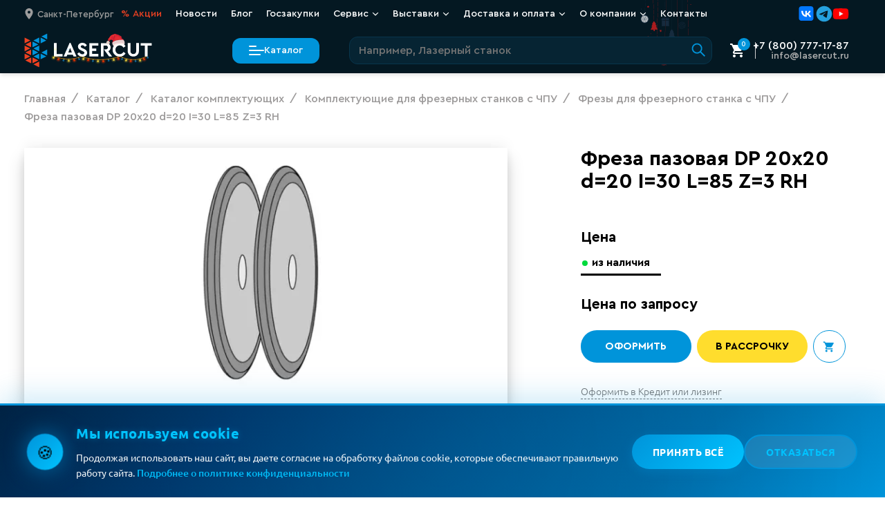

--- FILE ---
content_type: text/html; charset=UTF-8
request_url: https://lasercut.ru/katalog/komplektuyushhie/dlya-frezernyix-stankov/frezyi-cmt/freza-pazovaya-dp-20x20-d20-i30-l85-z3-rh/
body_size: 121166
content:
<!DOCTYPE html>
<html class="page" lang="ru">
<head>
  <meta charset="utf-8">
<meta name="viewport" content="width=device-width, initial-scale=1, maximum-scale=1">

<base href="https://lasercut.ru/">

                                                                                                      
<title>Фреза пазовая DP 20x20 d=20 I=30 L=85 Z=3 RH - Lasercut</title>

<meta name="description" content="Фреза пазовая DP 20x20 d=20 I=30 L=85 Z=3 RH от компании LaserCut. Выгодные цены, широкий ассортимент деталей для станков с ЧПУ. Доставка по всей России!">


  
        <meta name="robots" content="index, follow">
    <meta name="googlebot" content="index, follow">
  
<meta http-equiv="X-UA-Compatible" content="ie=edge">
<meta name="format-detection" content="telephone=no">


<link rel="icon" href="/favicon.ico"><!-- 32×32 -->
<link rel="icon" href="/icon.svg" type="image/svg+xml">
<link rel="apple-touch-icon" href="/apple-touch-icon.png"><!-- 180×180 -->
<link rel="manifest" href="/manifest.webmanifest">

<link rel="preload" href="/fonts/CeraPro-Light.woff2" as="font" type="font/woff2" crossorigin>
<link rel="preload" href="/fonts/CeraPro-Medium.woff2" as="font" type="font/woff2" crossorigin>
<link rel="preload" href="/fonts/Ubuntu-Regular.woff2" as="font" type="font/woff2" crossorigin>

<style>
  :root {
    font-family: 'Cera Pro', -apple-system, BlinkMacSystemFont, Helvetica, sans-serif;
  }
</style>

<link rel="stylesheet" href="/assets/css/style.min.css?v=3.96">



  <link rel="canonical" href="https://lasercut.ru/katalog/komplektuyushhie/dlya-frezernyix-stankov/frezyi-cmt/freza-pazovaya-dp-20x20-d20-i30-l85-z3-rh/" />

<meta property="og:locale" content="ru_RU" />
<meta property="og:title" content="Фреза пазовая DP 20x20 d=20 I=30 L=85 Z=3 RH - Lasercut"/>
<meta property="og:description" content="Фреза пазовая DP 20x20 d=20 I=30 L=85 Z=3 RH от компании LaserCut. Выгодные цены, широкий ассортимент деталей для станков с ЧПУ. Доставка по всей России!"/>




  <meta property="og:image" content="
    https://lasercut.ru/assets/images/products/894/gallery_image/fz-01020316.png"/>

<meta property="og:url" content= "https://lasercut.ru/katalog/komplektuyushhie/dlya-frezernyix-stankov/frezyi-cmt/freza-pazovaya-dp-20x20-d20-i30-l85-z3-rh/" />


<!-- Google Tag Manager -->


<script>
  function loadGTM() {
    window.dataLayer = window.dataLayer || [];
    window.dataLayer.push({
      'gtm.start': new Date().getTime(),
      event: 'gtm.js'
    });

    const gtmScript = document.createElement('script');
    gtmScript.src = 'https://www.googletagmanager.com/gtm.js?id=GTM-N5833JB';
    gtmScript.async = true;
    document.head.appendChild(gtmScript);
  }

  if ('requestIdleCallback' in window) {
    requestIdleCallback(loadGTM, { timeout: 2000 });
  } else {
    setTimeout(loadGTM, 2000);
  }
</script>
<!-- End Google Tag Manager -->
<link rel="stylesheet" href="/assets/components/minishop2/css/web/lib/jquery.jgrowl.min.css" type="text/css" />
<script>miniShop2Config = {"close_all_message":"\u0437\u0430\u043a\u0440\u044b\u0442\u044c \u0432\u0441\u0435","cssUrl":"\/assets\/components\/minishop2\/css\/web\/","jsUrl":"\/assets\/components\/minishop2\/js\/web\/","actionUrl":"\/assets\/components\/minishop2\/action.php","ctx":"web","price_format":[2,"."," "],"price_format_no_zeros":true,"weight_format":[3,"."," "],"weight_format_no_zeros":true};</script>
<link rel="stylesheet" href="/assets/components/msearch2/css/web/default.css" type="text/css" />

		<script type="text/javascript">
			if (typeof mse2Config == "undefined") {mse2Config = {"cssUrl":"\/assets\/components\/msearch2\/css\/web\/","jsUrl":"\/assets\/components\/msearch2\/js\/web\/","actionUrl":"\/assets\/components\/msearch2\/action.php"};}
			if (typeof mse2FormConfig == "undefined") {mse2FormConfig = {};}
			mse2FormConfig["7ef2ed7869962dbb472fc2b9b3deb1d2dd036628"] = {"autocomplete":"results","queryVar":"query","minQuery":2,"pageId":894};
		</script>
<link rel="stylesheet" href="/assets/components/ajaxform/css/default.css" type="text/css" />
</head>
<body class="page__body">




<div data-info="generate link for draft" style="display: none;">
  <a href="https://lasercut.ru/katalog/komplektuyushhie/dlya-frezernyix-stankov/frezyi-cmt/freza-pazovaya-dp-20x20-d20-i30-l85-z3-rh/?preview=1&amp;token=Soglasovano_Maschei_2025">LINK 2 Draft</a>
</div>


<div style="display:none"><svg xmlns="http://www.w3.org/2000/svg" xmlns:xlink="http://www.w3.org/1999/xlink"><symbol id="icon-logo-simple" viewBox="0 0 21 32">
<path d="M12.7259 24.7056C12.7259 24.6613 12.6982 24.6225 12.6595 24.6004L7.63199 22.1144C7.5988 22.0978 7.55456 22.0978 7.52137 22.1199C7.48819 22.1421 7.46606 22.1808 7.46606 22.2196V27.2303C7.46606 27.2691 7.48819 27.3078 7.52137 27.33C7.53797 27.3411 7.56009 27.3466 7.58221 27.3466C7.5988 27.3466 7.6154 27.3411 7.63199 27.3355L12.6595 24.8108C12.6982 24.7886 12.7259 24.7499 12.7259 24.7056Z" fill="#EE4122"/>
<path d="M6.14472 7.40363C6.17791 7.42578 6.20003 7.459 6.20003 7.5033V12.4199C6.20003 12.4587 6.17791 12.4974 6.14472 12.5196C6.12813 12.5307 6.10601 12.5362 6.08388 12.5362C6.06729 12.5362 6.0507 12.5307 6.0341 12.5251L1.01767 10.0834C0.978952 10.0668 0.951298 10.0225 0.951298 9.97822C0.951298 9.93393 0.973421 9.89517 1.01767 9.87302L6.0341 7.39256C6.06729 7.38149 6.11154 7.38702 6.14472 7.40363ZM6.0341 14.7398L1.00661 17.3033C0.96789 17.3255 0.945767 17.3642 0.945767 17.4085C0.945767 17.4528 0.973421 17.4916 1.01214 17.5082L6.03964 19.9278C6.0507 19.9333 6.06729 19.9333 6.08388 19.9333C6.10601 19.9333 6.12813 19.9278 6.14472 19.9167C6.17791 19.8945 6.20003 19.8558 6.20003 19.817V14.8395C6.20003 14.8007 6.17791 14.762 6.14472 14.7398C6.11154 14.7232 6.06729 14.7177 6.0341 14.7398ZM0.116147 8.89856C0.132739 8.89856 0.149332 8.89302 0.165924 8.88748L5.21555 6.39595C5.25426 6.37934 5.28192 6.33504 5.28192 6.29075C5.28192 6.24645 5.25979 6.2077 5.22108 6.18555L0.165924 3.61096C0.132739 3.59435 0.0884928 3.59435 0.055308 3.6165C0.0221232 3.63864 0 3.6774 0 3.71616V8.78228C0 8.82104 0.0221232 8.8598 0.055308 8.88195C0.0719004 8.89302 0.0940236 8.89856 0.116147 8.89856ZM5.25426 21.024C5.25426 20.9797 5.22661 20.941 5.18789 20.9188L0.165924 18.5104C0.132739 18.4937 0.0884928 18.4937 0.055308 18.5159C0.0221232 18.538 0 18.5713 0 18.6156V23.5654C0 23.6042 0.0221232 23.6429 0.055308 23.6651C0.0719004 23.6761 0.0940236 23.6817 0.116147 23.6817C0.132739 23.6817 0.149332 23.6761 0.165924 23.6706L5.18789 21.1348C5.23214 21.1126 5.25426 21.0683 5.25426 21.024ZM6.0341 22.1258L0.995544 24.6672C0.956829 24.6894 0.934706 24.7281 0.934706 24.7724C0.934706 24.8167 0.96236 24.8555 1.00108 24.8776L6.03964 27.347C6.05623 27.3525 6.07282 27.3581 6.08941 27.3581C6.11154 27.3581 6.13366 27.3525 6.15025 27.3415C6.18344 27.3193 6.20556 27.2861 6.20556 27.2418V22.231C6.20556 22.1923 6.18344 22.1535 6.15025 22.1314C6.11154 22.1092 6.06729 22.1092 6.0341 22.1258ZM0.116147 16.3178C0.132739 16.3178 0.149332 16.3123 0.165924 16.3067L5.20448 13.7377C5.2432 13.7155 5.26532 13.6768 5.26532 13.6325C5.26532 13.5882 5.23767 13.5494 5.19895 13.5273L0.165924 11.08C0.132739 11.0634 0.0884928 11.0634 0.055308 11.0856C0.0221232 11.1077 0 11.1409 0 11.1852V16.2015C0 16.2403 0.0221232 16.279 0.055308 16.3012C0.0719004 16.3123 0.0940236 16.3178 0.116147 16.3178ZM13.4896 25.8133L8.46766 28.3325C8.42894 28.3547 8.40129 28.3934 8.40682 28.4377C8.40682 28.482 8.43447 28.5208 8.47319 28.5429L13.4841 31.0013C13.4952 31.0013 13.5117 31.0068 13.5283 31.0068C13.5505 31.0068 13.5726 31.0013 13.5892 30.9902C13.6224 30.968 13.6445 30.9293 13.6445 30.8905L13.6556 25.913C13.6556 25.8742 13.6334 25.8355 13.6002 25.8133C13.5671 25.7967 13.5228 25.7967 13.4896 25.8133Z" fill="#EE4122"/>
<path d="M7.52137 12.5194C7.48819 12.4972 7.46606 12.4585 7.46606 12.4197V7.50306C7.46606 7.4643 7.48819 7.42555 7.52137 7.4034C7.55456 7.38125 7.5988 7.38125 7.63199 7.39786L12.6374 9.87833C12.6761 9.89494 12.7037 9.93923 12.7037 9.98353C12.7037 10.0278 12.6761 10.0666 12.6374 10.0887L7.63199 12.5304C7.6154 12.536 7.5988 12.5415 7.58221 12.5415C7.56009 12.536 7.53797 12.5304 7.52137 12.5194ZM7.58221 19.9331C7.5988 19.9331 7.6154 19.9275 7.63199 19.922L12.654 17.508C12.6927 17.4914 12.7203 17.4471 12.7203 17.4083C12.7203 17.364 12.6982 17.3253 12.6595 17.3031L7.63752 14.7396C7.60433 14.723 7.56009 14.723 7.5269 14.7451C7.49372 14.7673 7.4716 14.8005 7.4716 14.8448V19.8223C7.4716 19.8611 7.49372 19.8998 7.5269 19.922C7.53796 19.9275 7.56009 19.9331 7.58221 19.9331ZM19.9933 20.985L15.0875 18.5323C15.0543 18.5157 15.0101 18.5157 14.9769 18.5378C14.9437 18.5599 14.9216 18.5932 14.9216 18.6375V23.4987C14.9216 23.5375 14.9437 23.5762 14.9769 23.5984C14.9935 23.6095 15.0156 23.615 15.0377 23.615C15.0543 23.615 15.0709 23.6095 15.0875 23.6039L19.9933 21.1954C20.032 21.1788 20.0597 21.1345 20.0597 21.0958C20.0597 21.0404 20.032 21.0017 19.9933 20.985ZM15.0377 8.88725C15.0543 8.88725 15.0709 8.88171 15.0875 8.87617L20.032 6.39017C20.0708 6.37356 20.0929 6.32927 20.0929 6.29051C20.0929 6.24622 20.0708 6.20746 20.032 6.18532L15.0875 3.6218C15.0543 3.60519 15.0101 3.60519 14.9769 3.62734C14.9437 3.64948 14.9216 3.68824 14.9216 3.727V8.77651C14.9216 8.81527 14.9437 8.85403 14.9769 8.87617C14.9935 8.88171 15.0156 8.88725 15.0377 8.88725ZM20.9446 0.0173767C20.9114 -0.00477025 20.8672 -0.00477025 20.834 0.01184L15.9116 2.40925C15.8729 2.42586 15.8452 2.47016 15.8452 2.50891C15.8452 2.55321 15.8674 2.59196 15.9061 2.61411L20.8285 5.16655C20.8451 5.17763 20.8617 5.17763 20.8838 5.17763C20.9059 5.17763 20.928 5.17209 20.9446 5.16102C20.9778 5.13887 20.9999 5.10565 20.9999 5.06136V0.117038C20.9999 0.078281 20.9778 0.0395237 20.9446 0.0173767ZM13.4891 11.0798L8.46161 13.527C8.42289 13.5437 8.39524 13.5879 8.39524 13.6322C8.39524 13.6765 8.41736 13.7153 8.45608 13.7374L13.4836 16.301C13.5002 16.312 13.5168 16.312 13.5334 16.312C13.5555 16.312 13.5776 16.3065 13.5942 16.2954C13.6274 16.2733 13.6495 16.2401 13.6495 16.1958V11.185C13.6495 11.1462 13.6274 11.1075 13.5942 11.0853C13.5665 11.0632 13.5278 11.0632 13.4891 11.0798ZM20.8285 14.7451L15.8895 17.3086C15.8508 17.3308 15.8286 17.3695 15.8286 17.4138C15.8286 17.4581 15.8563 17.4969 15.895 17.5135L20.834 19.9829C20.8506 19.9884 20.8672 19.994 20.8838 19.994C20.9059 19.994 20.928 19.9884 20.9446 19.9774C20.9778 19.9552 20.9999 19.9165 20.9999 19.8777V14.8448C20.9999 14.806 20.9778 14.7673 20.9446 14.7451C20.9059 14.7285 20.8672 14.7285 20.8285 14.7451ZM13.655 3.71592C13.655 3.67717 13.6329 3.63841 13.5997 3.61626C13.5665 3.59412 13.5223 3.59412 13.4891 3.61073L8.45055 6.17978C8.41183 6.20193 8.38971 6.24068 8.38971 6.28498C8.38971 6.32927 8.41736 6.36803 8.45608 6.39017L13.4946 8.88171C13.5112 8.88725 13.5278 8.89279 13.5444 8.89279C13.5665 8.89279 13.5887 8.88725 13.6053 8.87617C13.6384 8.85403 13.6606 8.82081 13.6606 8.77651V5.19977C13.6606 5.19424 13.6606 5.18316 13.6606 5.17763L13.655 3.71592ZM13.4891 18.5101L8.48926 20.9186C8.45055 20.9352 8.42289 20.9795 8.42289 21.0183C8.42289 21.0626 8.44502 21.1013 8.48926 21.1235L13.4891 23.5984C13.5057 23.6039 13.5223 23.6095 13.5389 23.6095C13.561 23.6095 13.5831 23.6039 13.5997 23.5929C13.6329 23.5707 13.655 23.5375 13.655 23.4932V18.6153C13.655 18.5766 13.6329 18.5378 13.5997 18.5157C13.5665 18.4935 13.5278 18.4935 13.4891 18.5101Z" fill="#0094DA"/>
</symbol><symbol id="icon-logo" viewBox="0 0 32 32">
<style>
    @media (prefers-color-scheme: dark) {
      .a { fill: #f0f0f0 }
    }
</style>
<path d="M18 24.4819C18 24.4397 17.9737 24.4027 17.9369 24.3816L13.1577 22.0113C13.1262 21.9955 13.0841 21.9955 13.0526 22.0165C13.021 22.0377 13 22.0746 13 22.1116V26.8891C13 26.9261 13.021 26.963 13.0526 26.9842C13.0684 26.9948 13.0894 27 13.1104 27C13.1262 27 13.142 26.9948 13.1577 26.9894L17.9369 24.5822C17.9737 24.561 18 24.5241 18 24.4819Z" fill="#EE4122"/>
<path d="M11.8497 7.74792C11.8813 7.76974 11.9024 7.80247 11.9024 7.84611V12.6896C11.9024 12.7278 11.8813 12.7659 11.8497 12.7878C11.8339 12.7987 11.8129 12.8041 11.7918 12.8041C11.776 12.8041 11.7602 12.7987 11.7444 12.7932L6.96881 10.3878C6.93195 10.3715 6.90563 10.3278 6.90563 10.2842C6.90563 10.2406 6.92669 10.2024 6.96881 10.1806L11.7444 7.73701C11.776 7.72611 11.8181 7.73156 11.8497 7.74792ZM11.7444 14.975L6.95828 17.5003C6.92142 17.5222 6.90036 17.5603 6.90036 17.604C6.90036 17.6476 6.92669 17.6858 6.96355 17.7022L11.7497 20.0858C11.7602 20.0912 11.776 20.0912 11.7918 20.0912C11.8129 20.0912 11.8339 20.0858 11.8497 20.0749C11.8813 20.053 11.9024 20.0149 11.9024 19.9766V15.0732C11.9024 15.035 11.8813 14.9968 11.8497 14.975C11.8181 14.9586 11.776 14.9532 11.7444 14.975ZM6.11057 9.22061C6.12637 9.22061 6.14216 9.21515 6.15796 9.2097L10.9652 6.75523C11.002 6.73886 11.0283 6.69522 11.0283 6.65159C11.0283 6.60795 11.0073 6.56978 10.9704 6.54796L6.15796 4.01166C6.12637 3.9953 6.08424 3.9953 6.05265 4.01712C6.02106 4.03893 6 4.07712 6 4.1153V9.10606C6 9.14425 6.02106 9.18243 6.05265 9.20425C6.06845 9.21515 6.08951 9.22061 6.11057 9.22061ZM11.002 21.1657C11.002 21.122 10.9757 21.0839 10.9388 21.0621L6.15796 18.6895C6.12637 18.673 6.08424 18.673 6.05265 18.6949C6.02106 18.7167 6 18.7495 6 18.7931V23.6693C6 23.7075 6.02106 23.7456 6.05265 23.7675C6.06845 23.7783 6.08951 23.7839 6.11057 23.7839C6.12637 23.7839 6.14216 23.7783 6.15796 23.7729L10.9388 21.2748C10.9809 21.253 11.002 21.2093 11.002 21.1657ZM11.7444 22.2511L6.94775 24.7547C6.91089 24.7766 6.88983 24.8147 6.88983 24.8583C6.88983 24.902 6.91616 24.9402 6.95302 24.962L11.7497 27.3946C11.7655 27.4001 11.7813 27.4056 11.7971 27.4056C11.8181 27.4056 11.8392 27.4001 11.855 27.3892C11.8866 27.3673 11.9076 27.3346 11.9076 27.291V22.3547C11.9076 22.3166 11.8866 22.2784 11.855 22.2566C11.8181 22.2347 11.776 22.2347 11.7444 22.2511ZM6.11057 16.5295C6.12637 16.5295 6.14216 16.5241 6.15796 16.5186L10.9546 13.9878C10.9915 13.9659 11.0125 13.9278 11.0125 13.8841C11.0125 13.8405 10.9862 13.8023 10.9494 13.7805L6.15796 11.3696C6.12637 11.3533 6.08424 11.3533 6.05265 11.3751C6.02106 11.3969 6 11.4296 6 11.4732V16.4149C6 16.4531 6.02106 16.4913 6.05265 16.5131C6.06845 16.5241 6.08951 16.5295 6.11057 16.5295ZM18.842 25.8838L14.0611 28.3655C14.0243 28.3873 13.9979 28.4255 14.0032 28.4691C14.0032 28.5128 14.0295 28.551 14.0664 28.5727L18.8367 30.9946C18.8473 30.9946 18.863 31 18.8788 31C18.8999 31 18.921 30.9946 18.9368 30.9836C18.9684 30.9618 18.9894 30.9237 18.9894 30.8854L19 25.982C19 25.9437 18.9789 25.9056 18.9473 25.8838C18.9157 25.8674 18.8736 25.8674 18.842 25.8838Z" fill="#EE4122"/>
<path d="M13.0531 12.6632C13.0213 12.6425 13 12.6065 13 12.5703V7.98994C13 7.95383 13.0213 7.91773 13.0531 7.89709C13.085 7.87646 13.1275 7.87646 13.1594 7.89193L17.9674 10.2028C18.0045 10.2182 18.031 10.2595 18.031 10.3008C18.031 10.342 18.0045 10.3782 17.9674 10.3987L13.1594 12.6735C13.1434 12.6787 13.1275 12.6838 13.1116 12.6838C13.0903 12.6787 13.0691 12.6735 13.0531 12.6632ZM13.1116 19.5699C13.1275 19.5699 13.1434 19.5647 13.1594 19.5596L17.9833 17.3107C18.0205 17.2952 18.047 17.2539 18.047 17.2178C18.047 17.1765 18.0258 17.1404 17.9886 17.1198L13.1647 14.7316C13.1328 14.7161 13.0903 14.7161 13.0584 14.7367C13.0266 14.7574 13.0053 14.7883 13.0053 14.8296V19.4667C13.0053 19.5028 13.0266 19.5389 13.0584 19.5596C13.0691 19.5647 13.0903 19.5699 13.1116 19.5699ZM25.0331 20.5499L20.3208 18.2649C20.2889 18.2494 20.2465 18.2494 20.2146 18.27C20.1827 18.2906 20.1615 18.3216 20.1615 18.3629V22.8917C20.1615 22.9278 20.1827 22.9639 20.2146 22.9845C20.2305 22.9949 20.2517 23 20.273 23C20.2889 23 20.3049 22.9949 20.3208 22.9897L25.0331 20.7459C25.0703 20.7304 25.0969 20.6891 25.0969 20.6531C25.0969 20.6015 25.0703 20.5654 25.0331 20.5499ZM20.273 9.27946C20.2889 9.27946 20.3049 9.2743 20.3208 9.26914L25.0703 6.95315C25.1075 6.93768 25.1288 6.89642 25.1288 6.86031C25.1288 6.81905 25.1075 6.78294 25.0703 6.76231L20.3208 4.37411C20.2889 4.35864 20.2465 4.35864 20.2146 4.37927C20.1827 4.3999 20.1615 4.43601 20.1615 4.47212V9.1763C20.1615 9.21241 20.1827 9.24851 20.2146 9.26914C20.2305 9.2743 20.2517 9.27946 20.273 9.27946ZM25.9469 1.01619C25.915 0.995556 25.8725 0.995556 25.8406 1.01103L21.1124 3.24448C21.0752 3.25996 21.0486 3.30123 21.0486 3.33733C21.0486 3.3786 21.07 3.4147 21.1071 3.43533L25.8354 5.81322C25.8513 5.82354 25.8673 5.82354 25.8885 5.82354C25.9097 5.82354 25.9309 5.81838 25.9469 5.80806C25.9788 5.78743 26 5.75648 26 5.71522V1.10903C26 1.07293 25.9788 1.03682 25.9469 1.01619ZM18.7855 11.3221L13.9563 13.6019C13.9191 13.6175 13.8925 13.6586 13.8925 13.6999C13.8925 13.7412 13.9138 13.7773 13.951 13.7979L18.7802 16.1862C18.7961 16.1964 18.8121 16.1964 18.828 16.1964C18.8492 16.1964 18.8705 16.1913 18.8864 16.181C18.9183 16.1604 18.9395 16.1295 18.9395 16.0882V11.4201C18.9395 11.3839 18.9183 11.3479 18.8864 11.3272C18.8598 11.3066 18.8226 11.3066 18.7855 11.3221ZM25.8354 14.7367L21.0912 17.1249C21.054 17.1456 21.0327 17.1816 21.0327 17.2229C21.0327 17.2642 21.0593 17.3003 21.0965 17.3158L25.8406 19.6163C25.8566 19.6214 25.8725 19.6266 25.8885 19.6266C25.9097 19.6266 25.9309 19.6214 25.9469 19.6112C25.9788 19.5905 26 19.5544 26 19.5183V14.8296C26 14.7934 25.9788 14.7574 25.9469 14.7367C25.9097 14.7212 25.8725 14.7212 25.8354 14.7367ZM18.9448 4.46179C18.9448 4.42569 18.9236 4.38958 18.8917 4.36895C18.8598 4.34832 18.8174 4.34832 18.7855 4.3638L13.9457 6.75715C13.9085 6.77779 13.8872 6.81389 13.8872 6.85516C13.8872 6.89642 13.9138 6.93253 13.951 6.95315L18.7907 9.2743C18.8067 9.27946 18.8226 9.28462 18.8386 9.28462C18.8598 9.28462 18.8811 9.27946 18.8971 9.26914C18.9289 9.24851 18.9502 9.21757 18.9502 9.1763V5.84416C18.9502 5.83901 18.9502 5.82869 18.9502 5.82354L18.9448 4.46179ZM18.7855 18.2442L13.9828 20.488C13.9457 20.5035 13.9191 20.5447 13.9191 20.5809C13.9191 20.6222 13.9403 20.6582 13.9828 20.6789L18.7855 22.9845C18.8014 22.9897 18.8174 22.9949 18.8333 22.9949C18.8545 22.9949 18.8758 22.9897 18.8917 22.9794C18.9236 22.9587 18.9448 22.9278 18.9448 22.8865V18.3422C18.9448 18.3062 18.9236 18.27 18.8917 18.2494C18.8598 18.2288 18.8226 18.2288 18.7855 18.2442Z" fill="#0094DA"/>
</symbol><symbol id="icon-category-access" viewBox="0 0 32 37">
<path fill-rule="evenodd" clip-rule="evenodd" d="M16.1481 3.4641L3.43115 10.8062V25.4905L16.1481 32.8327L28.8651 25.4905V10.8062L16.1481 3.4641ZM31.8651 9.0742L16.1481 0L0.431152 9.0742V27.2226L16.1481 36.2968L31.8651 27.2226V9.0742Z"/>
<path fill-rule="evenodd" clip-rule="evenodd" d="M14.6484 34.7187L14.6484 1.57812L17.6484 1.57812L17.6484 34.7187L14.6484 34.7187Z"/>
<path fill-rule="evenodd" clip-rule="evenodd" d="M1.92605 8.18168L30.7684 25.4354L29.2283 28.0099L0.385957 10.7562L1.92605 8.18168Z"/>
<path fill-rule="evenodd" clip-rule="evenodd" d="M0.325824 26.0391L30.3931 8.67976L31.8931 11.2778L1.82582 28.6372L0.325824 26.0391Z"/>
</symbol><symbol id="icon-category-frezer" viewBox="0 0 50 50">
<path fill-rule="evenodd" clip-rule="evenodd" d="M45.2549 24.7487L24.7488 4.24264L4.24268 24.7487L24.7488 45.2548L45.2549 24.7487ZM24.7488 0L4.23789e-05 24.7487L24.7488 49.4975L49.4975 24.7487L24.7488 0Z"/>
<path fill-rule="evenodd" clip-rule="evenodd" d="M32.5061 25L24.7488 17.2426L16.9914 25L24.7488 32.7574L32.5061 25ZM24.7488 13L12.7488 25L24.7488 37L36.7488 25L24.7488 13Z"/>
</symbol><symbol id="icon-category-laser" viewBox="0 0 42 50">
<path fill-rule="evenodd" clip-rule="evenodd" d="M19.3335 49L19.3335 -1.31135e-07L22.3335 0L22.3335 49L19.3335 49Z"/>
<path fill-rule="evenodd" clip-rule="evenodd" d="M1.00008 30L40.6667 30L40.6667 33L1.00008 33L1.00008 30Z"/>
<path fill-rule="evenodd" clip-rule="evenodd" d="M2.5258 47.5589L39.1412 12.9707L41.322 15.0308L4.70663 49.619L2.5258 47.5589Z"/>
<path fill-rule="evenodd" clip-rule="evenodd" d="M2.52589 12.9703L39.1413 47.5586L36.9604 49.6187L0.345058 15.0304L2.52589 12.9703Z"/>
</symbol><symbol id="icon-category-marker" viewBox="0 0 43 49">
<path fill-rule="evenodd" clip-rule="evenodd" d="M0 -5.1277e-07L-5.84319e-07 49L43 24.5L0 -5.1277e-07ZM3 5.16209L3 43.8379L36.94 24.5L3 5.16209Z"/>
<path fill-rule="evenodd" clip-rule="evenodd" d="M9 15L9 34L26 24.5L9 15ZM12 20.1131L12 28.8869L19.8502 24.5L12 20.1131Z"/>
</symbol><symbol id="icon-category-metal" viewBox="0 0 42 52">
<path class="icon-category  icon-category--metal-top-shape" fill-rule="evenodd" clip-rule="evenodd" d="M8 20.4648L38.9013 4.87388V10.5955L8 27.0732V20.4648ZM5 32.0728V18.6182L41.9013 4.57764e-05V12.3956L5 32.0728Z"/>
<path class="icon-category  icon-category--metal-bottom-shape" fill-rule="evenodd" clip-rule="evenodd" d="M3 39.9139L33.9013 23.5677V30.0843L3 46.562V39.9139ZM0 51.5615V38.107L36.9013 18.5869V31.8844L0 51.5615Z"/>
</symbol><symbol id="icon-category-pipe" viewBox="0 0 28 32">
<path d="M14.9773 4H3.77273H3V7.35993H14.2045C16.1363 7.35993 16.9091 8.62002 16.9091 10.2999V25H20V8.20003C20 4.00013 16.9091 3.99979 14.9773 4Z"/>
<path d="M13.0227 32H24.2273H25V28.6401H13.7954C11.8637 28.6401 11.0909 27.38 11.0909 25.7001V11H8V27.8C8 31.9999 11.0909 32.0002 13.0227 32Z"/>
</symbol><symbol id="icon-category-tubecut" viewBox="0 0 1678.84 1678.84"><g id="Layer_2" data-name="Layer 2"><g id="Layer_1-2" data-name="Layer 1"><path class="cls-1" d="M839.25,1678.84C374.43,1674.77,4.3,1307.46,0,839.42,4.07,372.85,373.27,3.82,839.82,0c466.52,4.36,834.83,373.22,839,839.2C1675.06,1304.53,1307.08,1674.75,839.25,1678.84ZM1573.4,839.33C1570.08,429.8,1245,105.88,839.32,106.1c-409.05.23-733.49,327.39-733.19,733.45C106.44,1250,435,1573.11,839.56,1572.72,1250.45,1572.33,1570.8,1243.35,1573.4,839.33Z"/><path class="cls-1" d="M630.78,1173h417c.11,1.77.3,3.35.3,4.93,0,32.81,0,65.62.09,98.42,0,3.5-1.12,5.28-4.25,6.83-42.52,21-84.91,42.31-127.53,63.13-5.85,2.86-7.62,6.07-7.54,12.42.36,31.64.17,63.28.18,94.93v5.74H769.84v-6.7c0-32.14-.08-64.29.12-96.43,0-4.4-1.16-6.74-5.27-8.76-42.7-21-85.25-42.35-128-63.37-4.49-2.2-6.15-4.62-6.1-9.76.29-32,.15-64,.15-95.93Z"/><path class="cls-1" d="M1459.63,770.12V909h-5.87c-32.48,0-65,.07-97.43-.09-4.35,0-6.71,1.07-8.76,5.25-21.08,42.87-42.49,85.57-63.63,128.41-2,4.09-4.28,5.68-9,5.65-32.31-.24-64.62-.12-96.93-.13-1.47,0-2.93-.17-4.85-.28-.1-2-.27-3.76-.27-5.54q0-202.11,0-404.22c0-7.23,0-7.28,7.14-7.28,32,0,64,.09,95.94-.1,4,0,5.81,1.31,7.51,4.73,21.39,43.26,43,86.42,64.34,129.71,1.84,3.74,4,4.84,8,4.82,33-.16,66-.08,98.93-.07C1456.16,769.86,1457.62,770,1459.63,770.12Z"/><path class="cls-1" d="M505.64,1048.1H489.37c-28.81,0-57.63-.09-86.44.1-3.94,0-5.8-1.26-7.51-4.73-21.38-43.26-43-86.41-64.34-129.7-1.88-3.81-4-4.86-8-4.85-32.81.13-65.62,0-98.43.19-4.83,0-5.7-1.56-5.68-5.94q.21-64,0-127.91c0-4.51,1.34-5.54,5.65-5.52,32.8.18,65.61,0,98.42.22,4.31,0,6.34-1.46,8.23-5.29q32-64.93,64.43-129.68c1.22-2.45,2.23-4.37,5.74-4.35,33.64.17,67.28.12,100.92.14,1,0,1.94.16,3.28.27Z"/><path class="cls-1" d="M769.85,219.07c12.15,0,23.6,0,35,0,32.81,0,65.62.08,98.43-.12,4.66,0,5.83,1.38,5.8,5.88-.18,32.81,0,65.62-.21,98.43,0,3.84,1,5.91,4.56,7.67,43.13,21.29,86.15,42.82,129.28,64.12,3.92,1.93,5.5,4,5.46,8.56-.23,32-.1,64-.09,95.94v6.16H631.06c-.11-1.63-.28-3.07-.28-4.52,0-32.48.08-64.95-.12-97.43,0-4.45,1.25-6.68,5.31-8.68,43-21.18,85.85-42.66,128.85-63.85,3.88-1.91,5.15-4.1,5.13-8.34-.18-32.47-.1-64.95-.1-97.43Z"/></g></g></symbol><symbol id="icon-category-welding" viewBox="0 0 32 31">
<path fill-rule="evenodd" clip-rule="evenodd" d="M8.8644 27.4469L30.2244 27.447L30.3661 30.3973L0.759559 30.3972L0.759554 1.63072L3.80841 1.76786L3.80842 21.5493L12.7106 1.0743L15.5294 2.32428L7.16814 21.5551L27.0175 0.673706L29.305 2.72505L9.09748 23.9832L29.5691 14.1798L31.0218 16.8362L8.8644 27.4469Z"/>
</symbol><symbol id="icon-arrow-down-blue" viewBox="0 0 30 30">
  <path d="M4.6 7L2 9.5 15 22 28 9.5 25.4 7 15 17 4.6 7z"/>
</symbol><symbol id="icon-close" viewBox="0 0 24 24">
    <path d="M6.2253 4.81108C5.83477 4.42056 5.20161 4.42056 4.81108 4.81108C4.42056 5.20161 4.42056 5.83477 4.81108 6.2253L10.5858 12L4.81114 17.7747C4.42062 18.1652 4.42062 18.7984 4.81114 19.1889C5.20167 19.5794 5.83483 19.5794 6.22535 19.1889L12 13.4142L17.7747 19.1889C18.1652 19.5794 18.7984 19.5794 19.1889 19.1889C19.5794 18.7984 19.5794 18.1652 19.1889 17.7747L13.4142 12L19.189 6.2253C19.5795 5.83477 19.5795 5.20161 19.189 4.81108C18.7985 4.42056 18.1653 4.42056 17.7748 4.81108L12 10.5858L6.2253 4.81108Z"/>
</symbol><symbol id="icon-search" viewBox="0 0 24 24">
    <path fill-rule="evenodd" d="M15 10.5C15 12.9853 12.9853 15 10.5 15C8.01472 15 6 12.9853 6 10.5C6 8.01472 8.01472 6 10.5 6C12.9853 6 15 8.01472 15 10.5ZM14.1793 15.2399C13.1632 16.0297 11.8865 16.5 10.5 16.5C7.18629 16.5 4.5 13.8137 4.5 10.5C4.5 7.18629 7.18629 4.5 10.5 4.5C13.8137 4.5 16.5 7.18629 16.5 10.5C16.5 11.8865 16.0297 13.1632 15.2399 14.1792L20.0304 18.9697L18.9697 20.0303L14.1793 15.2399Z">
    </path>
</symbol><symbol id="icon-achievement-manager-01" viewBox="0 0 41 41">
  <path d="M20.4974 15.2405C19.6634 15.2406 18.8481 14.9934 18.1546 14.5302C17.4611 14.0669 16.9205 13.4084 16.6013 12.638C16.2821 11.8675 16.1985 11.0197 16.3611 10.2017C16.5237 9.3837 16.9253 8.63232 17.5149 8.04255C18.1046 7.45279 18.8559 7.05113 19.6739 6.88838C20.4919 6.72563 21.3397 6.8091 22.1102 7.12822C22.8807 7.44735 23.5393 7.9878 24.0027 8.68123C24.466 9.37466 24.7133 10.1899 24.7133 11.0239C24.712 12.1416 24.2675 13.2131 23.4773 14.0035C22.6871 14.794 21.6151 15.2388 20.4974 15.2405ZM20.4974 8.08856C19.9168 8.08844 19.3492 8.26048 18.8664 8.58295C18.3836 8.90541 18.0073 9.3638 17.785 9.90016C17.5628 10.4365 17.5045 11.0267 17.6177 11.5962C17.7309 12.1656 18.0104 12.6887 18.4209 13.0993C18.8314 13.5099 19.3544 13.7895 19.9239 13.9028C20.4933 14.0161 21.0835 13.958 21.6199 13.7359C22.1563 13.5137 22.6148 13.1375 22.9374 12.6548C23.2599 12.172 23.4321 11.6045 23.4321 11.0239C23.4312 10.2459 23.1219 9.49996 22.5719 8.94969C22.0218 8.39943 21.2754 8.08975 20.4974 8.08856Z" fill="white"/>
  <path d="M20.4975 20.6365C19.3668 20.6358 18.5365 19.9952 18.4757 19.0778L18.384 18.3187C17.8367 18.1592 17.3088 17.9394 16.81 17.6633L16.4916 17.8837C15.801 18.459 14.7792 18.3161 13.9926 17.5288C13.2059 16.7415 13.0637 15.721 13.6377 15.0297L13.858 14.7113C13.5819 14.2129 13.3623 13.6852 13.2033 13.138L12.4089 13.0425C11.5262 12.9848 10.8855 12.1546 10.8849 11.0245C10.8842 9.89447 11.5255 9.06358 12.4429 9.00208L13.2033 8.91111C13.3623 8.36371 13.5819 7.83577 13.858 7.3371L13.6377 7.01871C13.0637 6.32683 13.2059 5.30632 13.9926 4.52027C14.7773 3.73422 15.7991 3.58816 16.4916 4.16472L16.81 4.3851C17.3085 4.10908 17.8362 3.88948 18.3834 3.73038L18.4789 2.936C18.5365 2.05386 19.3668 1.41324 20.4968 1.4126C21.6262 1.4126 22.4578 2.05322 22.5193 2.9706L22.6109 3.73038C23.1583 3.88937 23.6862 4.10897 24.1849 4.3851L24.5033 4.16408C25.1958 3.59072 26.2163 3.73358 27.0017 4.51963C27.7871 5.30568 27.9306 6.32683 27.3573 7.01807L27.1369 7.33646C27.413 7.83491 27.6326 8.36264 27.7916 8.90983L28.5854 9.00465C29.4688 9.06358 30.1094 9.89511 30.1094 11.0252C30.1094 12.1552 29.4681 12.9855 28.5508 13.0463L27.7923 13.138C27.6328 13.6853 27.413 14.2132 27.1369 14.712L27.3573 15.0304C27.9319 15.7222 27.7884 16.7434 27.0017 17.5294C26.215 18.3155 25.1958 18.4603 24.5033 17.8843L24.1849 17.664C23.6865 17.9401 23.1587 18.1597 22.6115 18.3187L22.5167 19.1131C22.4584 19.9965 21.6262 20.6365 20.4975 20.6365ZM16.7825 16.2636C16.903 16.2634 17.0211 16.2971 17.1233 16.3609C17.7347 16.745 18.4065 17.0231 19.1105 17.1835C19.2392 17.213 19.3556 17.2815 19.4439 17.3797C19.5322 17.4778 19.588 17.6008 19.6038 17.7319L19.7511 18.96C19.7691 19.2201 20.1432 19.3552 20.4968 19.3552C20.8505 19.3552 21.2259 19.2201 21.2406 18.9933L21.3911 17.7312C21.407 17.6003 21.4629 17.4774 21.5512 17.3794C21.6395 17.2814 21.7558 17.213 21.8844 17.1835C22.5886 17.023 23.2606 16.745 23.8723 16.3609C23.9784 16.2944 24.1018 16.2605 24.227 16.2633C24.3523 16.2662 24.4739 16.3057 24.577 16.377L25.258 16.8485C25.7672 17.1982 26.6686 16.2873 26.322 15.7837L25.8512 15.1028C25.7798 14.9998 25.7402 14.8782 25.7372 14.7529C25.7342 14.6277 25.7681 14.5043 25.8345 14.3981C26.2187 13.7865 26.4971 13.1144 26.6577 12.4102C26.6872 12.2816 26.7556 12.1653 26.8536 12.077C26.9516 11.9887 27.0745 11.9328 27.2055 11.9169L28.4329 11.7696C28.693 11.7516 28.8282 11.3775 28.8282 11.0239C28.8282 10.6703 28.6936 10.2955 28.4668 10.2808L27.2055 10.1302C27.0745 10.1143 26.9516 10.0584 26.8536 9.97015C26.7556 9.88187 26.6872 9.76552 26.6577 9.63694C26.4971 8.93275 26.2187 8.2607 25.8345 7.64908C25.768 7.54292 25.734 7.41959 25.7369 7.29434C25.7397 7.16909 25.7792 7.04742 25.8505 6.9444L26.322 6.26277C26.6718 5.75475 25.7608 4.85339 25.258 5.19933L24.5763 5.67019C24.4733 5.74147 24.3516 5.78098 24.2264 5.78383C24.1011 5.78668 23.9778 5.75274 23.8716 5.68621C23.2602 5.30227 22.5884 5.02418 21.8844 4.86364C21.7558 4.83413 21.6393 4.76562 21.551 4.66748C21.4628 4.56933 21.4069 4.44633 21.3911 4.31527L21.2438 3.08783C21.2252 2.82774 20.8505 2.69257 20.4975 2.69257C20.1438 2.69257 19.7691 2.82774 19.7537 3.05388L19.6038 4.31591C19.5879 4.44686 19.532 4.56972 19.4437 4.66774C19.3554 4.76575 19.2391 4.83417 19.1105 4.86364C18.4063 5.02415 17.7342 5.30246 17.1227 5.68685C17.0165 5.75338 16.8932 5.78732 16.7679 5.78447C16.6427 5.78162 16.521 5.74212 16.418 5.67083L15.737 5.19933C15.2277 4.84955 14.3263 5.75988 14.6729 6.26341L15.1438 6.94504C15.2151 7.048 15.2548 7.16963 15.2577 7.29488C15.2607 7.42013 15.2269 7.5435 15.1604 7.64972C14.7763 8.26114 14.4979 8.93297 14.3372 9.63694C14.3077 9.76552 14.2393 9.88187 14.1413 9.97015C14.0433 10.0584 13.9204 10.1143 13.7895 10.1302L12.5614 10.2776C12.3013 10.2961 12.1661 10.6709 12.1661 11.0245C12.1661 11.3782 12.3007 11.7523 12.5268 11.7677L13.7895 11.9176C13.9204 11.9335 14.0433 11.9894 14.1413 12.0776C14.2393 12.1659 14.3077 12.2823 14.3372 12.4108C14.4979 13.115 14.7762 13.7871 15.1604 14.3987C15.2269 14.5049 15.2607 14.6283 15.2577 14.7535C15.2548 14.8788 15.2151 15.0004 15.1438 15.1034L14.6729 15.7844C14.3231 16.2937 15.2328 17.195 15.737 16.8485L16.418 16.3776C16.5252 16.3032 16.652 16.2634 16.7825 16.2636Z" fill="white"/>
  <path d="M36.4387 28.1869C36.4226 26.8265 35.9255 25.5156 35.0356 24.4865C34.1456 23.4574 32.9203 22.7764 31.5764 22.5641L28.2836 22.0651L24.8594 19.8005C24.7894 19.7538 24.7109 19.7213 24.6284 19.705C24.5459 19.6886 24.4609 19.6887 24.3784 19.7052C24.2959 19.7216 24.2174 19.7542 24.1475 19.801C24.0776 19.8478 24.0176 19.9079 23.9709 19.9779L20.4961 24.9107L17.0624 20.1022L16.9772 19.9837C16.8801 19.8495 16.7348 19.7581 16.5717 19.7287C16.4087 19.6993 16.2406 19.7342 16.1027 19.8261L12.5344 22.2028C12.5274 22.208 12.5229 22.2156 12.5165 22.2208L9.27687 22.7973C7.93917 23.0355 6.72906 23.7398 5.86124 24.7852C4.99342 25.8307 4.524 27.1498 4.53624 28.5085L4.61248 35.9583C4.61169 36.3848 4.75676 36.7987 5.0236 37.1314C5.29045 37.4641 5.66303 37.6955 6.07951 37.7873C10.2289 38.7625 14.437 39.4687 18.6774 39.9014C19.9163 40.0292 21.1655 40.0208 22.4026 39.8764C26.6397 39.4939 32.6847 38.0756 35.0838 37.4843C35.4971 37.3855 35.8642 37.1485 36.1246 36.8127C36.3849 36.4769 36.5229 36.0622 36.5156 35.6374L36.4387 28.1869ZM27.3021 22.9671L24.6218 28.8749L21.3469 25.9345L24.6397 21.2573L27.3021 22.9671ZM16.3455 21.3027L19.6544 25.9351L16.384 28.8743L13.7145 23.0113L16.3455 21.3027ZM22.2309 28.4521L21.5954 30.2696H19.4192L18.7671 28.4579L20.5051 26.9012L22.2309 28.4521ZM5.89373 35.9513L5.81685 28.4944C5.80818 27.4385 6.17376 26.4136 6.84876 25.6015C7.52376 24.7894 8.46455 24.2426 9.50429 24.0581L12.537 23.518L15.58 30.2017C15.6226 30.2924 15.6858 30.372 15.7646 30.4341C15.8433 30.4963 15.9354 30.5392 16.0336 30.5596C16.1318 30.58 16.2334 30.5772 16.3303 30.5516C16.4273 30.5259 16.5169 30.4781 16.5922 30.4118L17.7376 29.3817L18.3661 31.1306C18.4089 31.2457 18.4841 31.346 18.5826 31.4195L18.1335 38.5702C14.1748 38.115 10.2449 37.4366 6.36267 36.5381C6.22974 36.5076 6.11105 36.433 6.0259 36.3264C5.94076 36.2199 5.89418 36.0877 5.89373 35.9513ZM19.4109 38.6611L19.8594 31.5534H21.1483L21.589 38.649C21.5544 38.6515 19.45 38.663 19.4116 38.6618L19.4109 38.6611ZM34.7795 36.2396C30.8562 37.2367 26.8786 38.0061 22.8664 38.5439L22.4238 31.4323C22.5303 31.3559 22.6108 31.2485 22.6544 31.1248L23.2643 29.3791L24.4148 30.4124C24.4902 30.4785 24.58 30.5262 24.677 30.5517C24.7739 30.5772 24.8755 30.5798 24.9737 30.5593C25.0718 30.5388 25.1639 30.4957 25.2426 30.4336C25.3212 30.3714 25.3844 30.2918 25.427 30.201L28.5148 23.3957L31.3772 23.8294C32.4217 23.9948 33.3741 24.5243 34.0659 25.3242C34.7577 26.1241 35.1444 27.1429 35.1575 28.2004L35.2344 35.6508C35.236 35.7858 35.192 35.9174 35.1096 36.0244C35.0272 36.1313 34.9111 36.2074 34.7802 36.2402L34.7795 36.2396Z" fill="white"/>
</symbol><symbol id="icon-achievement-manager-02" viewBox="0 0 38 29">
  <path d="M37.5453 6.1843L30.0774 3.67921C29.9929 3.65081 29.9036 3.63944 29.8148 3.64576C29.7259 3.65207 29.6391 3.67595 29.5594 3.71602C29.4797 3.75609 29.4086 3.81157 29.3502 3.8793C29.2917 3.94702 29.2472 4.02567 29.2189 4.11073C29.1907 4.19581 29.1794 4.28564 29.1857 4.3751C29.192 4.46456 29.2157 4.55191 29.2555 4.63214C29.2953 4.71238 29.3504 4.78394 29.4177 4.84273C29.485 4.90153 29.5631 4.9464 29.6477 4.97481L35.1848 6.83346L27.1656 9.52373L19.2618 6.20138C19.0957 6.13161 18.9087 6.13114 18.7422 6.20009C18.5757 6.26903 18.4432 6.40174 18.3738 6.56901C18.3045 6.73629 18.3041 6.92443 18.3726 7.09205C18.4411 7.25967 18.5729 7.39304 18.7391 7.46281L25.2056 10.1811L19.0005 12.2632L2.81617 6.83346L18.9998 1.40372L26.4297 3.89446C27.2776 4.16506 27.7019 2.89407 26.8587 2.5975L19.2143 0.0350144C19.0751 -0.0116715 18.9245 -0.0116715 18.7853 0.0350144L0.454956 6.18498C-0.14655 6.36811 -0.156733 7.29881 0.454956 7.48126L5.81555 9.27978V11.6154C5.8366 12.5167 7.1557 12.5126 7.17335 11.6154V9.73557L18.7853 13.6305C18.9245 13.6776 19.0751 13.6776 19.2143 13.6305L26.4677 11.1979V20.0149L18.9998 22.5207L7.17335 18.5526V15.0327C7.16385 14.1355 5.82709 14.1348 5.81555 15.0327V19.0453C5.81555 19.3391 6.00293 19.6001 6.27992 19.693L18.7853 23.8887C18.9247 23.9358 19.0756 23.9358 19.215 23.8887L26.4677 21.4547V25.0258C24.3427 25.7856 24.8682 28.9822 27.1466 29C29.4257 28.9747 29.9525 25.7952 27.8255 25.0258V20.9989L31.7203 19.6924C31.8554 19.647 31.9729 19.5601 32.0561 19.4438C32.1393 19.3275 32.1841 19.1879 32.184 19.0446V9.2791L37.5453 7.47989C38.1468 7.30018 38.1563 6.36333 37.5453 6.1843ZM27.1466 27.6333C26.2545 27.6176 26.2545 26.2824 27.1466 26.2667C28.0387 26.2824 28.0387 27.6176 27.1466 27.6333ZM30.8262 18.5519L27.8255 19.5584V10.7421L30.8262 9.73557V18.5519Z" fill="white"/>
</symbol><symbol id="icon-achievement-manager-03" viewBox="0 0 35 35">
  <path d="M17.1739 29.6081L16.7528 29.8189L4.37506 24.3177V9.87204L16.4747 15.2497C16.5679 15.2911 16.6688 15.3125 16.7709 15.3125C16.873 15.3125 16.9739 15.2911 17.0671 15.2497L29.1667 9.87204V16.0417C29.1686 16.2338 29.2463 16.4175 29.3828 16.5527C29.5193 16.6879 29.7037 16.7638 29.8959 16.7638C30.0881 16.7638 30.2725 16.6879 30.409 16.5527C30.5456 16.4175 30.6232 16.2338 30.6251 16.0417V8.74999C30.625 8.60896 30.5841 8.47096 30.5073 8.35271C30.4305 8.23445 30.321 8.141 30.1921 8.08369L17.0671 2.25038C16.9739 2.209 16.8729 2.18762 16.7709 2.18762C16.6689 2.18762 16.5679 2.209 16.4747 2.25038L3.34967 8.08369C3.22081 8.141 3.11134 8.23445 3.0345 8.35271C2.95767 8.47096 2.91676 8.60896 2.91675 8.74999V24.7917C2.91677 24.9327 2.95768 25.0706 3.03451 25.1889C3.11135 25.3071 3.22082 25.4005 3.34967 25.4578L16.4747 31.2911C16.5729 31.3348 16.6797 31.3563 16.7872 31.354C16.8948 31.3516 17.0005 31.3255 17.0967 31.2774L17.8259 30.9128C17.9121 30.8703 17.9891 30.8112 18.0524 30.7389C18.1156 30.6665 18.164 30.5824 18.1946 30.4913C18.2253 30.4002 18.2376 30.304 18.2309 30.2081C18.2242 30.1122 18.1987 30.0186 18.1557 29.9326C18.1127 29.8467 18.0532 29.77 17.9805 29.7072C17.9078 29.6443 17.8234 29.5964 17.7321 29.5663C17.6408 29.5362 17.5445 29.5244 17.4487 29.5316C17.3528 29.5388 17.2594 29.5649 17.1736 29.6083L17.1739 29.6081ZM16.7706 13.7854L11.6121 11.4926L22.9004 6.4756C22.9134 6.46979 22.9242 6.46132 22.9367 6.45509L28.1005 8.74999L16.7706 13.7854ZM16.7706 3.7145L21.1463 5.65919L9.91217 10.6522C9.88324 10.6662 9.85529 10.6822 9.8285 10.7L5.44146 8.74999L16.7706 3.7145Z" fill="white"/>
  <path d="M24.7918 16.7708C23.3496 16.7708 21.9398 17.1984 20.7407 17.9997C19.5416 18.8009 18.607 19.9397 18.0551 21.272C17.5032 22.6044 17.3588 24.0705 17.6401 25.485C17.9214 26.8995 18.6159 28.1987 19.6357 29.2185C20.6554 30.2382 21.9547 30.9327 23.3691 31.2141C24.7836 31.4954 26.2497 31.351 27.5821 30.7992C28.9145 30.2473 30.0533 29.3127 30.8545 28.1136C31.6557 26.9144 32.0834 25.5047 32.0834 24.0625C32.0812 22.1293 31.3123 20.2759 29.9453 18.9089C28.5784 17.5419 26.725 16.773 24.7918 16.7708ZM24.7918 29.8958C23.638 29.8958 22.5102 29.5537 21.5509 28.9127C20.5917 28.2718 19.844 27.3607 19.4025 26.2948C18.961 25.2289 18.8455 24.056 19.0705 22.9245C19.2956 21.7929 19.8512 20.7535 20.667 19.9377C21.4828 19.1219 22.5222 18.5664 23.6537 18.3413C24.7853 18.1162 25.9582 18.2317 27.0241 18.6732C28.09 19.1147 29.001 19.8624 29.642 20.8217C30.283 21.781 30.6251 22.9088 30.6251 24.0625C30.6233 25.609 30.0082 27.0917 28.9146 28.1853C27.821 29.2789 26.3383 29.894 24.7918 29.8958Z" fill="white"/>
  <path d="M27.1929 22.0886L24.0626 25.2189L22.7552 23.9116C22.6878 23.8426 22.6074 23.7876 22.5186 23.75C22.4298 23.7123 22.3344 23.6926 22.238 23.692C22.1415 23.6915 22.0459 23.7101 21.9567 23.7467C21.8675 23.7834 21.7864 23.8374 21.7182 23.9056C21.65 23.9738 21.596 24.0549 21.5593 24.1441C21.5227 24.2333 21.5041 24.3289 21.5047 24.4254C21.5052 24.5218 21.5249 24.6172 21.5626 24.706C21.6003 24.7948 21.6552 24.8752 21.7242 24.9426L23.5471 26.7656C23.6148 26.8333 23.6952 26.887 23.7836 26.9237C23.8721 26.9603 23.9669 26.9792 24.0626 26.9792C24.1584 26.9792 24.2532 26.9603 24.3417 26.9237C24.4301 26.887 24.5105 26.8333 24.5782 26.7656L28.224 23.1198C28.3581 22.9825 28.4327 22.7979 28.4316 22.606C28.4305 22.414 28.3538 22.2303 28.2181 22.0946C28.0824 21.9589 27.8986 21.8822 27.7067 21.8811C27.5148 21.8799 27.3302 21.9546 27.1929 22.0887V22.0886Z" fill="white"/>
</symbol><symbol id="icon-achievement-manager-04" viewBox="0 0 35 35">
  <path d="M17.1739 29.6081L16.7528 29.8189L4.37506 24.3177V9.87204L16.4747 15.2497C16.5679 15.2911 16.6688 15.3125 16.7709 15.3125C16.873 15.3125 16.9739 15.2911 17.0671 15.2497L29.1667 9.87204V16.0417C29.1686 16.2338 29.2463 16.4175 29.3828 16.5527C29.5193 16.6879 29.7037 16.7638 29.8959 16.7638C30.0881 16.7638 30.2725 16.6879 30.409 16.5527C30.5456 16.4175 30.6232 16.2338 30.6251 16.0417V8.74999C30.625 8.60896 30.5841 8.47096 30.5073 8.35271C30.4305 8.23445 30.321 8.141 30.1921 8.08369L17.0671 2.25038C16.9739 2.209 16.8729 2.18762 16.7709 2.18762C16.6689 2.18762 16.5679 2.209 16.4747 2.25038L3.34967 8.08369C3.22081 8.141 3.11134 8.23445 3.0345 8.35271C2.95767 8.47096 2.91676 8.60896 2.91675 8.74999V24.7917C2.91677 24.9327 2.95768 25.0706 3.03451 25.1889C3.11135 25.3071 3.22082 25.4005 3.34967 25.4578L16.4747 31.2911C16.5729 31.3348 16.6797 31.3563 16.7872 31.354C16.8948 31.3516 17.0005 31.3255 17.0967 31.2774L17.8259 30.9128C17.9121 30.8703 17.9891 30.8112 18.0524 30.7389C18.1156 30.6665 18.164 30.5824 18.1946 30.4913C18.2253 30.4002 18.2376 30.304 18.2309 30.2081C18.2242 30.1122 18.1987 30.0186 18.1557 29.9326C18.1127 29.8467 18.0532 29.77 17.9805 29.7072C17.9078 29.6443 17.8234 29.5964 17.7321 29.5663C17.6408 29.5362 17.5445 29.5244 17.4487 29.5316C17.3528 29.5388 17.2594 29.5649 17.1736 29.6083L17.1739 29.6081ZM16.7706 13.7854L11.6121 11.4926L22.9004 6.4756C22.9134 6.46979 22.9242 6.46132 22.9367 6.45509L28.1005 8.74999L16.7706 13.7854ZM16.7706 3.7145L21.1463 5.65919L9.91217 10.6522C9.88324 10.6662 9.85529 10.6822 9.8285 10.7L5.44146 8.74999L16.7706 3.7145Z" fill="white"/>
  <path d="M24.7918 16.7708C23.3496 16.7708 21.9398 17.1984 20.7407 17.9997C19.5416 18.8009 18.607 19.9397 18.0551 21.272C17.5032 22.6044 17.3588 24.0705 17.6401 25.485C17.9214 26.8995 18.6159 28.1987 19.6357 29.2185C20.6554 30.2382 21.9547 30.9327 23.3691 31.2141C24.7836 31.4954 26.2497 31.351 27.5821 30.7992C28.9145 30.2473 30.0533 29.3127 30.8545 28.1136C31.6557 26.9144 32.0834 25.5047 32.0834 24.0625C32.0812 22.1293 31.3123 20.2759 29.9453 18.9089C28.5784 17.5419 26.725 16.773 24.7918 16.7708ZM24.7918 29.8958C23.638 29.8958 22.5102 29.5537 21.5509 28.9127C20.5917 28.2718 19.844 27.3607 19.4025 26.2948C18.961 25.2289 18.8455 24.056 19.0705 22.9245C19.2956 21.7929 19.8512 20.7535 20.667 19.9377C21.4828 19.1219 22.5222 18.5664 23.6537 18.3413C24.7853 18.1162 25.9582 18.2317 27.0241 18.6732C28.09 19.1147 29.001 19.8624 29.642 20.8217C30.283 21.781 30.6251 22.9088 30.6251 24.0625C30.6233 25.609 30.0082 27.0917 28.9146 28.1853C27.821 29.2789 26.3383 29.894 24.7918 29.8958Z" fill="white"/>
  <path d="M27.1929 22.0886L24.0626 25.2189L22.7552 23.9116C22.6878 23.8426 22.6074 23.7876 22.5186 23.75C22.4298 23.7123 22.3344 23.6926 22.238 23.692C22.1415 23.6915 22.0459 23.7101 21.9567 23.7467C21.8675 23.7834 21.7864 23.8374 21.7182 23.9056C21.65 23.9738 21.596 24.0549 21.5593 24.1441C21.5227 24.2333 21.5041 24.3289 21.5047 24.4254C21.5052 24.5218 21.5249 24.6172 21.5626 24.706C21.6003 24.7948 21.6552 24.8752 21.7242 24.9426L23.5471 26.7656C23.6148 26.8333 23.6952 26.887 23.7836 26.9237C23.8721 26.9603 23.9669 26.9792 24.0626 26.9792C24.1584 26.9792 24.2532 26.9603 24.3417 26.9237C24.4301 26.887 24.5105 26.8333 24.5782 26.7656L28.224 23.1198C28.3581 22.9825 28.4327 22.7979 28.4316 22.606C28.4305 22.414 28.3538 22.2303 28.2181 22.0946C28.0824 21.9589 27.8986 21.8822 27.7067 21.8811C27.5148 21.8799 27.3302 21.9546 27.1929 22.0887V22.0886Z" fill="white"/>
</symbol><symbol id="icon-banner-instalment" viewBox="0 0 64 64">
<path d="M18.31 23.5036H11.8078C11.345 23.5036 10.9593 23.8783 10.9593 24.3521V30.8543C10.9593 31.3171 11.334 31.7029 11.8078 31.7029H18.31C18.7729 31.7029 19.1586 31.3282 19.1586 30.8543V24.3521C19.1586 23.8893 18.7839 23.5036 18.31 23.5036ZM17.4724 30.0057H12.6564V25.2007H17.4614V30.0057H17.4724ZM29.8045 23.5036H23.3244C22.8615 23.5036 22.4758 23.8783 22.4758 24.3521V30.8543C22.4758 31.3171 22.8505 31.7029 23.3244 31.7029H29.8045C30.2673 31.7029 30.653 31.3282 30.653 30.8543V24.3521C30.653 23.8893 30.2673 23.5036 29.8045 23.5036ZM28.9669 30.0057H24.1509V25.2007H28.9669V30.0057ZM42.1475 30.8543V24.3521C42.1475 23.8893 41.7728 23.5036 41.2989 23.5036H34.7858C34.3229 23.5036 33.9372 23.8783 33.9372 24.3521V30.8543C33.9372 31.3171 34.3119 31.7029 34.7858 31.7029H41.2879C41.7508 31.7029 42.1365 31.3282 42.1365 30.8543H42.1475ZM40.4503 30.0057H35.6343V25.2007H40.4393L40.4503 30.0057ZM18.31 34.3147H11.8078C11.345 34.3147 10.9593 34.6894 10.9593 35.1633V41.6655C10.9593 42.1283 11.334 42.5141 11.8078 42.5141H18.31C18.7729 42.5141 19.1586 42.1394 19.1586 41.6655V35.1633C19.1586 34.6894 18.7839 34.3147 18.31 34.3147ZM17.4724 40.8169H12.6564V36.0119H17.4614L17.4724 40.8169ZM29.8045 34.3147H23.3244C22.8615 34.3147 22.4758 34.6894 22.4758 35.1633V41.6655C22.4758 42.1283 22.8505 42.5141 23.3244 42.5141H29.8045C30.2673 42.5141 30.653 42.1394 30.653 41.6655V35.1633C30.653 34.6894 30.2673 34.3147 29.8045 34.3147ZM28.9669 40.8169H24.1509V36.0119H28.9669V40.8169ZM47.0847 33.1576V14.125C47.0847 11.7887 45.1892 9.89314 42.8418 9.88212H41.7177V8.70292C41.7177 6.66411 40.0646 5.01102 38.0258 5C35.987 5 34.3339 6.65309 34.3229 8.69189V9.88212H30.2453V8.70292C30.2453 6.66411 28.5922 5.01102 26.5534 5.01102C24.5146 5.01102 22.8615 6.66411 22.8615 8.70292V9.89314H18.7729V8.70292C18.6957 6.66411 16.9765 5.06612 14.9267 5.14327C12.987 5.23143 11.4442 6.77431 11.367 8.70292V9.89314H10.2429C7.89554 9.89314 6 11.7887 6 14.125V42.8557C6 45.1921 7.89554 47.0876 10.2429 47.0986H32.5045C33.3531 53.9865 39.6238 58.8906 46.5227 58.0421C53.4105 57.1935 58.3147 50.9228 57.4661 44.0239C56.7718 38.5026 52.562 34.0943 47.0847 33.1576ZM36.0421 8.70292C36.0421 7.60086 36.9348 6.69717 38.0478 6.69717C39.1499 6.69717 40.0536 7.58984 40.0536 8.70292V12.7585C40.0536 13.8605 39.1609 14.7642 38.0478 14.7642C36.9458 14.7642 36.0421 13.8716 36.0421 12.7585V8.70292ZM24.5476 8.70292C24.5476 7.60086 25.4403 6.69717 26.5534 6.69717C27.6554 6.69717 28.5591 7.58984 28.5591 8.70292V12.7585C28.5591 13.8605 27.6665 14.7642 26.5534 14.7642C25.4513 14.7642 24.5476 13.8716 24.5476 12.7585V8.70292ZM13.0642 8.70292C13.1193 7.58984 14.0671 6.74125 15.1801 6.80738C16.2051 6.86248 17.0206 7.678 17.0757 8.70292V12.7585C17.0206 13.8716 16.0728 14.7202 14.9597 14.654C13.9348 14.5989 13.1193 13.7834 13.0642 12.7585V8.70292ZM7.71921 14.125C7.71921 12.7144 8.85433 11.5793 10.265 11.5793H11.3891V12.7585C11.4662 14.7973 13.1854 16.3953 15.2352 16.3181C17.1638 16.241 18.7178 14.6981 18.7949 12.7585V11.5793H22.8835V12.7585C22.8835 14.7973 24.5366 16.4504 26.5864 16.4504C28.6253 16.4504 30.2783 14.7973 30.2783 12.7585V11.5793H34.378V12.7585C34.378 14.7973 36.0311 16.4504 38.0699 16.4614C40.1087 16.4724 41.7618 14.8083 41.7728 12.7695V11.5793H42.8969C44.3075 11.5793 45.4427 12.7144 45.4427 14.125V19.2055H7.71921V14.125ZM32.4053 45.3794H10.2539C8.85433 45.3794 7.71921 44.2553 7.70819 42.8557V20.8917H45.3876V32.9923H44.9798C38.114 33.0033 32.5155 38.5136 32.4053 45.3794ZM44.9798 56.4331C38.9736 56.4331 34.0915 51.562 34.0915 45.5557C34.0915 39.5495 38.9626 34.6674 44.9688 34.6674C50.975 34.6674 55.8571 39.5385 55.8571 45.5447C55.8571 45.5447 55.8571 45.5447 55.8571 45.5557C55.8571 51.562 50.986 56.4331 44.9798 56.4331ZM42.8087 42.7345C42.8087 43.9247 43.7675 44.8945 44.9688 44.9055H45.0569C45.2884 44.9055 45.5198 44.9386 45.7512 44.9827C47.8451 45.4015 49.2007 47.4403 48.7709 49.5342C48.4733 51.033 47.3162 52.2122 45.8284 52.5428V53.1048C45.8284 53.5677 45.4537 53.9534 44.9798 53.9534C44.5169 53.9534 44.1312 53.5787 44.1312 53.1048V52.5428C42.3679 52.146 41.1116 50.5811 41.1116 48.7627C41.1226 48.3109 41.4863 47.9472 41.9381 47.9362C42.1585 47.9362 42.3789 48.0243 42.5332 48.1897C42.6875 48.3439 42.7757 48.5644 42.7867 48.7848C42.7867 49.986 43.7565 50.9558 44.9578 50.9558C46.159 50.9558 47.1288 49.986 47.1288 48.7848C47.1288 47.5835 46.159 46.6137 44.9578 46.6137C44.7043 46.6137 44.4508 46.5807 44.1973 46.5256C42.1034 46.1068 40.7479 44.068 41.1777 41.9741C41.4753 40.4753 42.6324 39.2961 44.1202 38.9654V38.0066C44.1202 37.5438 44.4949 37.1581 44.9688 37.1581C45.4316 37.1581 45.8174 37.5328 45.8174 38.0066V38.9654C47.5807 39.3622 48.837 40.9271 48.837 42.7345C48.837 43.1973 48.4623 43.5831 47.9884 43.5831C47.768 43.5831 47.5476 43.4949 47.3933 43.3296C47.239 43.1753 47.1398 42.9549 47.1398 42.7345C47.1398 41.5332 46.17 40.5634 44.9688 40.5634C43.7675 40.5634 42.7977 41.5332 42.7977 42.7345H42.8087Z" fill="white"/>
</symbol><symbol id="icon-banner-leasing" viewBox="0 0 64 64">
<path d="M12.2875 15.9125C13.4875 16.35 14.6875 16.7875 15.8875 17.225C16.6 17.4875 16.8625 18.05 16.5875 18.75C15.35 21.8875 14.1125 25.0375 12.8875 28.175C12.3625 29.5 11.85 30.825 11.325 32.15C11.075 32.7875 10.5 33.0375 9.85003 32.8C8.73753 32.3875 7.62503 31.975 6.51253 31.5625C5.85003 31.3125 5.57503 30.7375 5.83753 30.075C7.11253 26.85 8.37503 23.6375 9.65003 20.4125C10.1125 19.2375 10.5875 18.0625 11.0375 16.875C11.225 16.3875 11.475 16.025 12 15.9C12.0875 15.9125 12.1875 15.9125 12.2875 15.9125Z" fill="white"/>
<path d="M59.5375 30.2C59.425 30.6625 59.0875 30.925 58.6875 31.1375C57.7375 31.65 56.8125 32.1875 55.8625 32.7C55.2375 33.05 54.6125 32.8625 54.275 32.25C51.9625 28.0375 49.65 23.8375 47.35 19.625C47.025 19.025 47.2 18.4125 47.8 18.075C48.8375 17.5 49.875 16.925 50.9125 16.35C51.5 16.025 52.1125 16.2 52.4375 16.8C53.9 19.4625 55.3625 22.1375 56.825 24.8C57.675 26.3625 58.5375 27.9125 59.3875 29.475C59.45 29.5875 59.4875 29.7125 59.55 29.825C59.5375 29.9375 59.5375 30.0625 59.5375 30.2Z" fill="white"/>
<path d="M35.6625 47.1875C36.3875 44.875 34.825 42.9 32.9875 42.9125C33.0375 42.575 33.1375 42.225 33.15 41.875C33.225 40.4625 32.325 38.9125 30.675 38.65C29.9375 38.5375 29.25 38.7 28.6375 39.15C28.625 39.1625 28.6 39.175 28.5875 39.1875C28.575 39.1875 28.5625 39.1875 28.5625 39.1875C28.525 38.9125 28.5125 38.6375 28.425 38.375C28.0875 37.225 27.3875 36.425 26.1875 36.15C25.2625 35.9375 24.4375 36.2375 23.7375 36.85C23.075 37.4125 22.425 38 21.7625 38.575C21.725 38.6125 21.675 38.65 21.6 38.7125C21.575 38.575 21.5625 38.45 21.5375 38.3375C21.3375 37.1625 20.4125 36.0375 19.1 35.825C18.3625 35.7125 17.7 35.8625 17.0875 36.2875C16.9125 36.4 16.75 36.525 16.5875 36.6625C16.5125 36.725 16.4625 36.725 16.4 36.65C15.025 35.3125 13.6875 33.95 12.425 32.5125C12.3625 32.4375 12.3375 32.3875 12.375 32.2875C14.0375 28.1 15.6875 23.9 17.35 19.7125C17.3625 19.6875 17.375 19.65 17.3875 19.6375C18.0125 20.3 18.7875 20.725 19.675 20.9375C20.55 21.15 21.4125 21.025 22.25 20.75C23.1875 20.45 24.0625 19.975 24.925 19.5C25.6375 19.1125 26.35 18.7375 27.1375 18.5375C27.8 18.3625 28.4625 18.3 29.125 18.525C29.3625 18.6125 29.5875 18.7375 29.85 18.8625C29.45 19.1375 29.1 19.375 28.75 19.6125C26.3875 21.2125 24.0125 22.8125 21.65 24.425C20.95 24.9125 20.55 25.625 20.3875 26.45C20.2 27.4375 20.3625 28.35 21.0375 29.125C21.5375 29.6875 22.1875 29.9625 22.9375 30C23.7375 30.0375 24.475 29.7875 25.1875 29.4375C26.8625 28.625 28.525 27.8 30.2 26.9625C31.275 26.425 32.3375 25.8625 33.4125 25.3C33.5375 25.2375 33.6125 25.2875 33.6875 25.3625C34.2875 26 34.8875 26.625 35.5 27.2625C36.5375 28.35 37.5875 29.45 38.625 30.5375C40.1125 32.1 41.6125 33.6625 43.1 35.225C44.5375 36.7375 45.9875 38.25 47.425 39.7625C47.45 39.7875 47.4625 39.8125 47.4875 39.8375C47.7875 40.025 47.75 40.3 47.6625 40.5875C47.45 41.275 46.9375 41.675 46.2625 41.8125C45.525 41.975 44.875 41.75 44.35 41.1875C42.6875 39.375 41.025 37.5625 39.35 35.7625C39.1 35.4875 38.825 35.4625 38.55 35.7C38.425 35.8125 38.3125 35.975 38.2375 36.1375C38.1375 36.35 38.1875 36.5625 38.3625 36.7375C39.5625 38.0125 40.7625 39.275 41.9625 40.55C42.15 40.75 42.3375 40.9375 42.5125 41.1375C43.1375 41.8375 43.2875 42.65 42.95 43.5125C42.4375 44.8375 40.9375 45.15 39.925 44.1375C39.475 43.7 39.0625 43.225 38.6375 42.775C37.475 41.5375 36.3125 40.3 35.15 39.0625C35.1 39.0125 35.0625 38.9625 35.0125 38.9C34.8375 38.7 34.625 38.6625 34.4 38.8C34.025 39.025 33.8375 39.5875 34.225 40.0125C35.3125 41.175 36.3875 42.35 37.4625 43.525C37.675 43.7625 37.9 43.9875 38.075 44.25C38.6625 45.125 38.475 46.3875 37.6875 47.075C37.1375 47.5625 36.3 47.6125 35.6625 47.1875Z" fill="white"/>
<path d="M24.2375 45.375C24.2625 44.7 24.5125 44.1375 25.025 43.6875C26.3625 42.525 27.7125 41.3875 29.025 40.2C30.0875 39.25 31.7626 39.725 32.0876 41.2375C32.2751 42.0875 32.0375 42.825 31.3625 43.4125C30.0125 44.5875 28.6625 45.7625 27.3125 46.9375C26.2625 47.85 24.6751 47.325 24.3251 45.95C24.2751 45.7625 24.2625 45.5625 24.2375 45.375Z" fill="white"/>
<path d="M27.5375 39.2C27.525 39.9125 27.275 40.475 26.775 40.9125C25.7125 41.825 24.6625 42.75 23.6 43.6625C23.05 44.1375 22.425 44.275 21.7375 44.0125C21.0375 43.75 20.65 43.2125 20.525 42.4875C20.3875 41.65 20.6625 40.95 21.3125 40.3875C22.35 39.5 23.3625 38.6 24.3875 37.7C24.9375 37.225 25.5625 37.075 26.2375 37.325C26.9375 37.575 27.325 38.1125 27.475 38.825C27.525 38.9625 27.525 39.1 27.5375 39.2Z" fill="white"/>
<path d="M31.1125 49.875C30.3875 49.9125 29.525 49.35 29.3125 48.35C29.15 47.5625 29.35 46.8625 29.9375 46.2875C30.5 45.725 31.075 45.1875 31.625 44.6125C32.625 43.5875 34.25 43.9 34.725 45.4125C34.9875 46.25 34.7875 47 34.175 47.6375C33.6125 48.2125 33.0375 48.775 32.4625 49.3375C32.0875 49.675 31.65 49.8875 31.1125 49.875Z" fill="white"/>
<path d="M16.0125 39.575C16.0375 38.7875 16.325 38.175 16.9375 37.7375C17.1375 37.6 17.3375 37.45 17.5375 37.3C18.725 36.4 20.25 37.0625 20.55 38.4875C20.725 39.3625 20.425 40.0875 19.725 40.6375C19.5 40.825 19.2625 41 19.025 41.175C17.8875 42.0125 16.3 41.3625 16.075 39.9625C16.0375 39.825 16.025 39.675 16.0125 39.575Z" fill="white"/>
<path d="M46.9125 21.0625C49.0375 24.95 51.1625 28.8375 53.3 32.725C53.3625 32.85 53.3625 32.925 53.3 33.0375C52.7125 34.0875 51.9625 35 51.1375 35.8625C50.175 36.875 49.125 37.7875 48.025 38.6375C47.9875 38.6625 47.95 38.6875 47.9 38.725C47.775 38.6 47.6625 38.475 47.55 38.35C45.5375 36.2125 43.525 34.0625 41.5 31.925C39.5 29.8125 37.4875 27.725 35.4875 25.625C35.125 25.25 34.75 24.8875 34.375 24.525C33.9125 24.075 33.55 24.0375 32.975 24.325C31.7375 24.9625 30.5 25.6125 29.25 26.2375C27.9625 26.8875 26.6625 27.5125 25.375 28.1375C24.9125 28.3625 24.4375 28.575 23.95 28.7625C23.55 28.9125 23.1375 28.9375 22.7125 28.8625C21.9625 28.725 21.4375 28.1375 21.3875 27.375C21.325 26.5125 21.6125 25.8 22.3125 25.2625C25.225 23.025 28.2625 20.9875 31.475 19.2C32.275 18.75 33.0875 18.3125 33.95 18C35.5625 17.4125 37.1375 17.525 38.675 18.2375C39.7375 18.7375 40.75 19.3375 41.725 19.9875C42.3 20.375 42.9 20.725 43.575 20.8875C43.95 20.975 44.3125 21 44.6875 20.925L46.475 20.1625C46.6 20.3875 46.7125 20.6125 46.85 20.8625L46.9125 21.0625Z" fill="white"/>
</symbol><symbol id="icon-lc-acc-materials" viewBox="0 0 34 35">
<path d="M28.6438 21.4197L33.3212 23.9051C33.9184 24.3028 34.2168 24.9986 33.8187 25.6945C33.7192 25.8934 33.5203 26.0921 33.3212 26.1915L17.5972 34.6419C17.1992 34.8407 16.7013 34.8407 16.4028 34.6419L0.678763 26.1915C0.0816446 25.7938 -0.216793 25.098 0.181286 24.4021C0.280806 24.2033 0.479724 24.0046 0.678763 23.9051L5.3562 21.4197L0.678763 18.9344C0.0816446 18.6361 -0.216793 17.8405 0.181286 17.1446C0.280806 16.9458 0.479724 16.7471 0.678763 16.6477L5.3562 14.1623L0.678763 11.6769C0.0816446 11.3787 -0.216793 10.5834 0.181286 9.88749C0.280806 9.68866 0.479724 9.48964 0.678763 9.39023L16.4028 0.940139C16.8008 0.741308 17.2987 0.741308 17.5972 0.940139L33.3212 9.39023C33.9184 9.68847 34.2168 10.484 33.8187 11.1799C33.7192 11.3788 33.5203 11.5775 33.3212 11.6769L28.6438 14.1623L33.3212 16.6477C33.9184 16.9459 34.2168 17.7412 33.8187 18.4371C33.7192 18.6359 33.5203 18.8349 33.3212 18.9344L28.6438 21.4197ZM29.9376 25.0981L25.8573 22.9109L17.5972 27.2852C17.4977 27.3846 17.2986 27.3844 17.1991 27.3844H17.0995H17.0002C16.9006 27.3844 16.7015 27.2852 16.602 27.2852L8.14275 22.9109L4.0624 25.0981L17.0002 32.057L29.9376 25.0981ZM17.0002 24.7003C21.2795 22.4138 25.6583 20.0277 29.9376 17.7411L25.8573 15.554L17.5972 19.9283C17.4977 20.0277 17.2986 20.0278 17.1991 20.0278H17.0995H17.0002C16.9006 20.0278 16.7015 19.9283 16.602 19.9283L8.34168 15.554L4.26133 17.7411C8.34164 20.1271 12.7208 22.4138 17.0002 24.7003ZM17.0002 17.3437C21.2795 15.0571 25.6583 12.7704 29.9376 10.3844L17.0002 3.42553L4.0624 10.3844C8.34175 12.7704 12.7208 15.0571 17.0002 17.3437Z"/>
</symbol><symbol id="icon-lc-acc-power" viewBox="0 0 34 30">
<path d="M21.4736 19.8784L23.0643 10.138V10.0395V9.94121V9.84288L22.9648 9.74439L22.8656 9.64606L22.7661 9.54757H22.6666H22.5674H22.4678H22.3683H22.2691L22.1696 9.64606L14.4153 15.8444C14.3159 15.9428 14.2165 16.0413 14.117 16.1397C14.0176 16.2381 13.9182 16.3365 13.8188 16.4349C13.7194 16.5333 13.62 16.6316 13.5206 16.8284C13.4212 16.9268 13.3215 17.0252 13.3215 17.222C13.2221 17.3204 13.1228 17.5171 13.1228 17.6155C13.0234 17.7139 13.0235 17.9106 12.9241 18.009C12.9241 18.1074 12.8246 18.3042 12.8246 18.4026C12.8246 18.501 12.7251 18.6977 12.7251 18.7961V18.8946C12.7251 18.993 12.7251 19.0913 12.7251 19.2881V19.3864C12.7251 19.4848 12.7251 19.5833 12.7251 19.78C12.7251 19.9768 12.7251 20.0751 12.7251 20.1735C12.7251 20.2719 12.8246 20.4688 12.8246 20.5672C12.8246 20.7639 12.9241 20.8623 12.9241 20.9607C13.0235 21.059 13.0234 21.2559 13.1228 21.3543C13.2222 21.4527 13.2221 21.6494 13.3215 21.7478C13.421 21.8462 13.5206 22.043 13.5206 22.1414C13.62 22.2398 13.7194 22.3382 13.8188 22.4366C13.9182 22.535 14.0176 22.6333 14.117 22.7317C14.2165 22.8301 14.3159 22.9285 14.4153 23.0269C14.5147 23.1253 14.6142 23.2235 14.813 23.2235C14.9124 23.3219 15.111 23.4204 15.2105 23.4204C15.3099 23.5188 15.5088 23.5188 15.6082 23.6172C15.7076 23.6172 15.9065 23.7155 16.0059 23.7155C16.1054 23.7155 16.304 23.814 16.4034 23.814C16.5028 23.814 16.7017 23.814 16.8011 23.814H16.9006C17.0001 23.814 17.0996 23.814 17.2984 23.814C17.4972 23.814 17.5964 23.8139 17.6958 23.7155C17.7952 23.7155 17.9942 23.6172 18.0936 23.6172C18.193 23.6172 18.3919 23.5189 18.4913 23.5189C18.5907 23.4205 18.7893 23.4204 18.8888 23.322C18.9882 23.2236 19.1871 23.2236 19.2865 23.1252C19.3859 23.0268 19.5848 22.9284 19.6842 22.9284C19.7837 22.83 19.8831 22.7316 19.9825 22.6332C20.0819 22.5349 20.1813 22.4365 20.2807 22.3381C20.3801 22.2397 20.4795 22.1413 20.5789 22.0429C20.6784 21.9445 20.7777 21.8462 20.7777 21.6494C20.8771 21.5511 20.9767 21.3542 20.9767 21.2558C21.0761 21.1574 21.076 20.9607 21.1754 20.8623C21.1754 20.7639 21.2749 20.5671 21.2749 20.4687C21.4737 20.1735 21.4736 20.0752 21.4736 19.8784ZM6.85965 27.4543C7.35672 27.9463 7.35672 28.7334 6.85965 29.3237C6.36257 29.8157 5.56723 29.8157 4.97074 29.3237C3.3801 27.7495 2.18717 25.9785 1.29244 23.9123C0.497123 21.9446 0 19.7801 0 17.5172C0 15.2542 0.497123 13.0896 1.29244 11.1218C2.18717 9.05567 3.3801 7.18626 4.97074 5.71043C8.0526 2.66039 12.3277 0.791016 17.0002 0.791016C19.2867 0.791016 21.4738 1.28301 23.4621 2.07011C25.5498 2.95561 27.4386 4.13622 29.0293 5.71043C30.6199 7.28465 31.8128 9.05567 32.7076 11.1218V11.2203C33.5029 13.1881 34 15.3526 34 17.6155C34 19.8784 33.5029 22.0429 32.7076 24.0107C31.8128 26.0768 30.6199 27.9462 29.0293 29.4221C28.5322 29.914 27.7368 29.914 27.1404 29.4221C26.6433 28.9301 26.6433 28.143 27.1404 27.5527C28.4327 26.2736 29.5263 24.6994 30.2222 22.9284C30.9181 21.2558 31.3156 19.3865 31.3156 17.5172C31.3156 15.6478 30.9181 13.7784 30.2222 12.1058V12.0073C29.5263 10.2363 28.4327 8.66222 27.1404 7.38317C25.848 6.10412 24.2573 5.02172 22.4678 4.333C20.7778 3.64428 18.889 3.25072 17.0002 3.25072C13.0236 3.25072 9.44443 4.82507 6.85965 7.38317C5.56725 8.66222 4.47372 10.2363 3.77781 12.0073C3.08191 13.6799 2.68439 15.5493 2.68439 17.4187C2.68439 19.3864 3.08191 21.1575 3.77781 22.8301C4.47372 24.601 5.56725 26.0769 6.85965 27.4543ZM18.4913 16.9267C19.1872 17.3203 19.5849 17.9107 19.7838 18.6978C19.9826 19.3865 19.8832 20.1736 19.4855 20.8623C19.0879 21.551 18.4912 22.043 17.7953 22.1414C17.0994 22.3382 16.3041 22.2397 15.6082 21.8461C14.9123 21.4526 14.4152 20.8623 14.3158 20.0752C14.1169 19.3865 14.2163 18.5994 14.614 17.9106C15.0116 17.2219 15.6081 16.8283 16.4034 16.6315C17.0993 16.4348 17.8948 16.5331 18.4913 16.9267ZM18.3918 19.0913C18.2924 18.7961 18.0936 18.5009 17.7953 18.3041C17.4971 18.1074 17.0994 18.1074 16.8011 18.2058C16.5029 18.3042 16.2048 18.5009 16.0059 18.7961C15.8071 19.0913 15.807 19.4849 15.9064 19.78C16.0058 20.0752 16.2047 20.3704 16.5029 20.5672C16.8011 20.7639 17.1989 20.7639 17.4971 20.6655C17.7953 20.5671 18.0935 20.3704 18.2923 20.0752C18.3917 19.78 18.4912 19.3864 18.3918 19.0913ZM24.655 10.3347L23.0643 20.1735C23.0643 20.3703 22.9648 20.5671 22.9648 20.6655C22.9648 20.8623 22.8655 21.059 22.7661 21.2558C22.6667 21.4526 22.6668 21.6493 22.5674 21.8461C22.4679 22.0429 22.3685 22.2397 22.2691 22.3381C22.1697 22.5349 22.0703 22.6333 21.9709 22.8301C21.8715 23.0268 21.772 23.1253 21.5731 23.322C21.4737 23.5188 21.2748 23.6171 21.1754 23.7155C21.076 23.8139 20.8771 23.9124 20.7777 24.1092C20.5788 24.2075 20.4795 24.3059 20.2807 24.4043C20.0819 24.5027 19.9826 24.6011 19.7838 24.6995C19.5849 24.7978 19.3859 24.8963 19.2865 24.8963C19.0877 24.9947 18.8889 24.9946 18.69 25.0929C18.4912 25.1913 18.2924 25.1914 18.0936 25.1914C17.8947 25.1914 17.6959 25.2898 17.4971 25.2898C17.2983 25.2898 17.199 25.2898 17.0002 25.2898H16.9006C16.7018 25.2898 16.6022 25.2898 16.4034 25.2898H16.3042C16.1053 25.2898 15.9065 25.1914 15.7077 25.1914C15.5089 25.1914 15.3101 25.093 15.1112 24.9946C14.9124 24.8962 14.7136 24.8962 14.5148 24.7978C14.316 24.6994 14.1168 24.601 13.918 24.5026C13.7192 24.4043 13.6199 24.3059 13.4211 24.2075C13.2222 24.1091 13.1229 24.0108 12.9241 23.814C12.8247 23.7156 12.6258 23.6171 12.5264 23.4204C12.4269 23.322 12.228 23.1252 12.1286 22.9284C12.0292 22.7316 11.9298 22.6333 11.8304 22.4366C11.731 22.2398 11.6316 22.043 11.5322 21.9446C11.4327 21.7478 11.3334 21.6494 11.3334 21.4526C11.234 21.2559 11.2338 21.059 11.1344 20.9607C11.1344 20.7639 11.0352 20.5671 11.0352 20.3704C11.0352 20.1736 10.9357 19.9768 10.9357 19.78C10.9357 19.5833 10.9357 19.4848 10.9357 19.2881V19.1897C10.9357 18.993 10.9357 18.8945 10.9357 18.6978V18.5994C10.9357 18.4027 11.0352 18.2058 11.0352 18.009C11.0352 17.8122 11.1345 17.6154 11.2339 17.4187C11.3333 17.2219 11.3332 17.0251 11.4326 16.8284C11.5321 16.6316 11.6318 16.4348 11.7312 16.3364C11.8306 16.1396 11.93 16.0412 12.0294 15.8444C12.1288 15.6476 12.228 15.5494 12.4269 15.3526C12.5263 15.1558 12.7252 15.0574 12.8246 14.959C12.924 14.8606 13.1227 14.7623 13.3215 14.5655L21.0759 8.36696L21.1754 8.26863L21.3741 8.17014L21.4736 8.07181L21.6727 7.97347C21.7721 7.97347 21.7719 7.97347 21.7719 7.97347H22.0701H22.1696H22.3683C22.4677 7.97347 22.4679 7.97347 22.5674 7.97347L22.7661 8.07181C22.8655 8.07181 22.8654 8.07181 22.9648 8.07181L23.1638 8.17014C23.1638 8.17014 23.263 8.17024 23.263 8.26863L23.4621 8.46529C23.5615 8.46529 23.5613 8.56378 23.5613 8.56378L23.7603 8.7606L23.8595 8.85893L23.959 9.05575C23.959 9.15414 24.0585 9.15403 24.0585 9.25242L24.158 9.44924C24.158 9.54763 24.158 9.54767 24.158 9.64606V9.84288C24.158 9.94126 24.158 9.94116 24.158 10.0395V10.2364L24.655 10.3347Z"/>
</symbol><symbol id="icon-lc-arrow-down" viewBox="0 0 30 30">
  <path d="M4.60003 7.00006L2 9.50007L15 22L28 9.49993L25.4 7L15 17.0001L4.60003 7.00006Z"/>
</symbol><symbol id="icon-lc-blue-cart" viewBox="0 0 57 54">
<path fill-rule="evenodd" clip-rule="evenodd" d="M40.6603 22.4459L36.4379 25.0481L38.9402 29.7651L43.319 27.1626L40.6603 22.4459ZM32.5283 7.4821L28.3059 10.0843L30.808 14.6385L35.0305 12.0363L32.5283 7.4821ZM32.2156 43.9155C32.8411 44.5661 33.1538 45.3794 33.1538 46.1926C33.1538 47.0059 32.8411 47.8191 32.2156 48.4697C31.59 49.1203 30.9645 49.4456 30.0262 49.4456C29.2442 49.4456 28.4622 49.1203 27.9931 48.4697L27.8367 48.3071C27.2111 47.8192 27.0548 47.0059 27.0548 46.1926C27.0548 45.3794 27.3675 44.5661 27.9931 43.9155C28.4622 43.2649 29.2442 43.1022 30.0262 43.1022C30.9645 42.9396 31.7464 43.2649 32.2156 43.9155ZM30.0262 38.3855C29.7134 38.3855 29.4005 38.3855 28.9314 38.3855L10.7907 5.69294C10.4779 5.04234 9.696 4.39171 8.75769 4.39171H2.18939C1.09469 4.39171 0 5.53025 0 6.6688C0 7.97 1.09469 8.94589 2.18939 8.94589H7.50657L24.8654 40.5L24.709 40.6626C23.3015 42.1264 22.5196 44.0782 22.5196 46.1926C22.5196 48.3071 23.1451 50.0962 24.5526 51.5601L24.709 51.7229C25.9601 53.1868 27.8367 54 29.8698 54C31.9028 54 33.7793 53.1868 35.1868 51.7229C36.5943 50.2591 37.3762 48.3071 37.3762 46.1926C37.3762 44.7288 37.0634 43.4277 36.2815 42.2892L55.8297 30.4156C56.9244 29.765 57.3937 28.464 56.6117 27.3254C55.9862 26.1869 54.5787 25.6989 53.6404 26.5121L32.6847 39.036C32.2155 38.548 31.1209 38.3855 30.0262 38.3855ZM39.8784 3.09048L34.8741 6.18087L38.1582 12.0363C38.471 12.6869 38.3146 13.6627 37.689 13.988L31.1209 17.8917C30.4953 18.217 29.557 18.0544 29.2442 17.4038L25.9601 11.5484L21.1121 14.6385L31.9027 34.1567L36.9071 31.0663L33.623 25.2109C33.3102 24.5603 33.4666 23.5845 34.0921 23.2592L40.6603 19.3555C41.2858 19.0302 42.0678 19.1928 42.3806 19.8434L45.6648 25.6988L50.6691 22.6084L39.8784 3.09048ZM39.5656 0.162655C40.1911 -0.162645 40.9731 -1.47238e-05 41.4423 0.650585L53.4841 22.6084C53.9532 23.259 53.6403 24.0723 53.0148 24.3976V24.5601L32.0592 37.0843C31.4336 37.4096 30.4952 37.2469 30.1825 36.5963L17.9844 14.6385C17.6716 13.9879 17.828 13.1746 18.4535 12.8493L39.5656 0.162655Z" fill="#0094DA"/>
</symbol><symbol id="icon-lc-blue-engineer" viewBox="0 0 64 72">
<path d="M45.4621 30.4227C36.8552 28.1691 27.3655 28.1691 18.5379 30.4227C14.7862 31.5494 11.2552 32.9016 7.94486 34.7044L14.1242 42.8167C26.2621 36.0562 37.7379 36.0562 49.8758 42.8167L56.0551 34.7044C52.7448 32.9016 49.2138 31.5494 45.4621 30.4227ZM58.7037 37.4085L51.6414 46.648C51.2 47.5494 50.0966 47.5492 49.2138 47.0985C37.5172 39.8872 26.7035 39.8872 14.7862 47.0985C14.5655 47.3238 14.1243 47.3241 13.9036 47.3241H13.6827C13.0206 47.3241 12.5794 47.0985 12.138 46.4225L5.29668 37.1829H5.07578L4.85521 37.4085C4.41383 38.3099 3.97226 39.6621 3.97226 41.0142C3.97226 42.3663 4.19314 43.4932 4.85521 44.62C5.29659 45.0707 5.73779 45.5216 6.39987 45.5216L6.62077 45.296C6.62077 45.296 6.84134 45.2958 6.84134 45.0704C7.06203 45.0704 7.28269 44.8455 7.50338 44.8455C8.38614 44.6202 9.71042 45.0708 9.71042 46.1976C10.3725 48.2257 11.255 50.2537 11.9171 52.2818C14.124 56.5635 17.4347 60.6199 21.1864 63.5494C28.2485 69.1832 35.7517 69.1832 43.0345 63.5494C46.5655 60.6199 50.0965 56.3382 52.3034 52.2818C53.1862 50.2537 53.8484 48.2257 54.5105 46.1976C54.7312 45.2962 55.8344 44.6202 56.7172 44.8455C56.9379 45.0709 57.1589 45.0704 57.3796 45.0704C57.3796 45.2958 57.6001 45.296 57.6001 45.296C57.8208 45.296 57.8207 45.5216 57.8207 45.5216C58.2621 45.5216 58.7036 45.0707 59.3657 44.62C59.8071 43.7185 60.2483 42.3663 60.2483 41.0142C60.2483 39.6621 60.0278 38.3099 59.3657 37.4085L59.1448 37.1829H58.7037V37.4085ZM46.5656 26.8169C49.876 27.7184 52.9656 29.0706 55.8346 30.4227V23.8873C55.8346 18.9295 53.8482 14.6479 50.5379 11.2676C47.4482 8.11267 43.2552 6.08495 38.1793 6.08495H25.8207C20.9655 6.08495 16.5518 8.11267 13.4621 11.2676C10.1518 14.6479 8.38633 18.9295 8.38633 23.8873H8.16543V30.4227C11.0344 28.8452 14.124 27.7184 17.4344 26.8169C26.924 24.1127 37.076 24.3381 46.5656 26.8169ZM20.0829 20.7327L22.7311 22.3103C23.3931 22.5357 24.0552 22.5357 24.4966 22.3103L28.0277 20.0567C28.6898 19.8313 28.9104 19.1551 28.9104 18.479V18.2535H35.0896V18.479C35.0896 18.9297 35.3105 19.606 35.9726 20.0567L39.5034 22.3103C39.9448 22.5357 40.6069 22.5357 41.2689 22.3103L43.9175 20.7327C44.8002 20.282 45.0209 19.1549 44.5795 18.2535C44.1381 17.3521 43.0344 17.1267 41.931 17.5774L40.3863 18.479L38.8413 17.5774V15.7749L40.3863 14.8733C41.0484 15.0987 41.4896 15.3242 41.931 15.7749C42.8137 16.2256 44.1381 16.0003 44.5795 15.0989C45.0209 14.1975 44.8002 13.0704 43.9175 12.6197C43.0347 12.169 42.1517 11.7188 41.2689 11.0427C40.8276 10.8174 39.9448 10.592 39.5034 11.0427C38.3999 11.4934 37.2967 12.1692 35.9726 12.8452C35.5312 13.0706 35.0896 13.7468 35.0896 14.4229V14.6477H28.9104V14.4229C28.9104 13.7468 28.4691 13.0706 28.0277 12.8452C26.9243 12.1692 25.8208 11.4934 24.4966 11.0427C24.0552 10.592 23.1724 10.8174 22.7311 11.0427L20.0829 12.6197C19.2001 13.0704 18.9795 14.1975 19.4208 15.0989C19.8622 16.0003 20.9656 16.2256 22.069 15.7749L23.6137 14.8733L25.1587 15.7749V17.5774L23.6137 18.479L22.069 17.5774C21.1863 17.1267 19.8622 17.3521 19.4208 18.2535C18.9795 19.1549 19.4208 20.282 20.0829 20.7327ZM18.9794 66.9296C14.7863 63.5493 11.0345 59.0423 8.6069 54.3099C7.72414 52.7325 7.28284 51.3805 6.62077 49.5777H6.1793C4.41378 49.5777 2.64811 48.6764 1.54466 46.8736C0.661895 45.2961 0 43.4929 0 41.4647C0 39.4365 0.441205 37.1832 1.54466 36.0565L2.20704 35.1549V24.1128C1.98635 17.5776 4.85526 11.4929 9.04838 6.98586C13.2415 2.70417 19.2 0 25.8207 0H38.1793C44.8 0 50.5382 2.70417 54.952 6.98586V7.21143C59.1451 11.4931 62.0139 17.5776 62.0139 24.1128V35.1549L62.4553 36.0565C63.3381 37.4086 64 39.4365 64 41.4647C64 43.4929 63.5588 45.5215 62.4553 46.8736C61.3519 48.4511 59.5862 49.5777 57.8207 49.5777H57.3796C56.9382 51.1552 56.2759 52.7325 55.3931 54.3099C52.9655 59.2677 49.4347 63.7747 45.2415 66.9296C36.8553 73.6901 27.3656 73.6901 18.9794 66.9296Z" fill="#25A1DA"/>
</symbol><symbol id="icon-lc-blue-garage" viewBox="0 0 51 42">
<path d="M41.1707 19.4851C41.1707 18.3752 42.0592 17.4238 43.0957 17.4238C44.1323 17.4238 45.0208 18.3752 45.0208 19.4851V39.9387C45.0208 41.0486 44.1323 42 43.0957 42H8.00173C6.96519 42 6.07667 41.0486 6.07667 39.9387V19.6438C6.07667 18.5339 6.96519 17.5825 8.00173 17.5825C9.03826 17.5825 9.92679 18.5339 9.92679 19.6438V38.0361H13.0363V34.7062V29.1572V23.6077V19.1682C13.0363 18.534 13.6288 17.8995 14.2211 17.8995H37.0245C37.6168 17.8995 38.2094 18.3754 38.2094 19.1682V23.6077V29.1572V34.7062V38.0361H41.3189V19.4851H41.1707ZM15.2573 33.2792H35.6919V30.1084H15.2573V33.2792ZM35.8401 35.6579H15.4055V37.7187H35.8401V35.6579ZM15.2573 27.5715H35.6919V24.4002H15.2573V27.5715ZM15.2573 21.8633H35.6919V19.8025H15.2573V21.8633ZM2.96719 18.8508C2.07873 19.485 0.894233 19.1681 0.301928 18.0582C-0.290377 17.1069 0.00559493 15.8385 1.04213 15.2043L24.5862 0.300205C25.1785 -0.175457 26.067 -0.0169033 26.5113 0.300205L50.0553 15.2043C50.9438 15.8385 51.2402 17.1069 50.796 18.0582C50.2037 19.0095 49.0187 19.3264 48.1303 18.8508L25.6228 4.58099L2.96719 18.8508Z" fill="#0094DA"/>
</symbol><symbol id="icon-lc-blue-note" viewBox="0 0 42 49">
<path fill-rule="evenodd" clip-rule="evenodd" d="M31.7944 27.2371H10.3364C9.81307 27.2371 9.15887 27.7711 9.15887 28.4387C9.15887 28.9727 9.68223 29.507 10.3364 29.507H31.7944C32.3178 29.507 32.8411 28.9727 32.8411 28.4387C32.8411 27.7711 32.3178 27.2371 31.7944 27.2371ZM38.2056 43.9264C38.2056 44.3269 38.0747 44.5941 37.9439 44.8611C37.6822 45.1281 37.4205 45.2616 37.028 45.2616H4.97195C4.71027 45.2616 4.31775 45.1281 4.05607 44.8611C3.92523 44.7276 3.66354 44.3269 3.66354 43.9264V5.07362C3.66354 4.80659 3.79439 4.53987 4.05607 4.13932C4.18691 4.00581 4.57943 3.73839 4.97195 3.73839H25.7757V12.4172C25.7757 13.4853 26.1682 14.5534 26.9533 15.3545C27.7383 16.1556 28.7851 16.6893 29.9626 16.6893H38.3365V43.9264H38.2056ZM27.8692 5.74143L36.3738 14.4198H29.8318C29.3084 14.4198 28.785 14.2862 28.3925 13.8856C28 13.4851 27.8692 12.9509 27.8692 12.5504V5.74143ZM41.4766 14.1529L28.1308 0.534172C27.8691 0.267143 27.3458 0 26.8224 0H4.97195C3.66354 0 2.35512 0.53427 1.43924 1.46887C0.523348 2.40347 0 3.60496 0 5.07362V43.9264C0 45.2615 0.523348 46.5969 1.43924 47.5315C2.35512 48.4661 3.5327 49 4.97195 49H37.028C38.3364 49 39.6449 48.4659 40.5607 47.6648V47.5315C41.4766 46.5969 42 45.395 42 43.9264V15.6214C41.8692 15.0873 41.7383 14.5535 41.4766 14.1529ZM9.15887 20.4277C9.15887 21.0953 9.68223 21.6297 10.3364 21.6297H31.7944C32.3178 21.6297 32.8411 21.0953 32.8411 20.4277C32.8411 19.8936 32.3178 19.3598 31.7944 19.3598H10.3364C9.68223 19.3598 9.15887 19.8936 9.15887 20.4277ZM31.7944 35.248H10.3364C9.81307 35.248 9.15887 35.782 9.15887 36.4496C9.15887 36.9837 9.68223 37.5179 10.3364 37.5179H31.7944C32.3178 37.5179 32.8411 36.9837 32.8411 36.4496C32.8411 35.6485 32.3178 35.248 31.7944 35.248Z" fill="#0094DA"/>
</symbol><symbol id="icon-lc-blue-printer" viewBox="0 0 64 44">
<path d="M56.4933 43.616L51.4254 43.6161C48 43.616 50.6744 43.6161 49.9236 43.6161L14.2642 43.6161C13.5135 43.6161 14.2642 43.6163 12.7624 43.6161L7.69457 43.616C6.94383 43.616 6.19277 42.8652 6.19277 42.1144L6.19277 28.0381L2.43999 28.0381C1.1262 28.0381 5.27501e-06 26.9122 5.38987e-06 25.5984L7.34241e-06 3.26385C7.45727e-06 1.95006 1.1262 0.823858 2.43999 0.823859L61.56 0.823864C62.8738 0.823864 64 1.95007 64 3.26386L64 25.5984C64 26.9122 62.8738 28.0381 61.56 28.0381L57.994 28.0381L57.994 42.3023C57.8063 43.0531 57.244 43.616 56.4933 43.616ZM54.9915 28.0381L51.4254 28.0381L51.4254 40.8008L54.9915 40.8008L54.9915 28.0381ZM48.4218 28.0381L15.577 28.0381L15.577 43.6161L15.577 40.6248L48.4218 40.6248L48.4218 43.6161L48.4218 28.0381ZM12.5746 28.0381L9.0085 28.0381L9.0085 40.8008L12.5746 40.8008L12.5746 28.0381ZM4.87999 23.1584L59.12 23.1584L59.12 5.70357L51.4254 5.70357L51.4254 11.1466C51.4254 11.8973 50.6744 12.6481 49.9236 12.6481L14.2642 12.6481C13.5135 12.6481 12.7624 12.085 12.7624 11.1466L12.7624 5.70357L5.06671 5.70357L5.06671 23.1584L4.87999 23.1584ZM48.4218 5.51599L15.577 5.51598L15.577 9.45749L48.4218 9.45749L48.4218 5.51599Z" fill="#0094DA"/>
</symbol><symbol id="icon-lc-blue-truck" viewBox="0 0 64 49">
<path d="M49.7359 36.7497C51.0497 36.7497 52.1759 37.8982 52.1759 39.2381C52.1759 40.5779 51.0497 41.7265 49.7359 41.7265C48.4221 41.7265 47.2959 40.5779 47.2959 39.2381C47.2959 37.8982 48.4221 36.7497 49.7359 36.7497ZM42.979 25.6484H56.4922L52.551 17.4175H42.979V25.6484V25.6484ZM57.994 28.5194H42.979V36.7497C44.1051 36.9411 45.0438 37.8982 45.0438 39.2381C45.0438 40.5779 45.607 41.7262 46.3577 42.6833C47.1085 43.6403 48.4221 44.0232 49.7359 44.0232C51.0497 44.0232 52.176 43.4489 52.9268 42.6833L53.1141 42.4923C53.8648 41.5352 54.428 40.3865 54.428 39.2381C54.428 37.8982 55.5542 36.7497 56.868 36.7497H58.7449V30.0504L57.994 28.5194ZM58.9322 41.7265C58.5568 43.4491 57.6183 44.98 56.4922 46.1284L56.3049 46.32C54.6158 48.0427 52.1758 49 49.7359 49C47.1083 49 44.6682 47.8511 42.979 46.1284C41.8529 44.98 40.915 43.4491 40.5396 41.7265H26.0877C25.7123 43.4491 24.7738 44.98 23.6477 46.1284C21.9585 47.8511 19.5189 49 16.8914 49C14.2638 49 11.8236 47.8511 10.1345 46.1284C9.00838 44.98 8.07044 43.4491 7.69508 41.7265H2.43997C1.12619 41.7265 0 40.5779 0 39.2381V2.48779C0 1.14795 1.12619 0 2.43997 0H40.9148C42.2286 0 43.3547 1.14795 43.3547 2.48779V12.4413H54.428C55.5541 12.4413 56.3047 13.2067 56.6801 13.9723L63.8121 28.3278C63.9998 28.7106 64 29.0934 64 29.4762V39.2381C64 40.5779 62.8738 41.7265 61.56 41.7265H58.9322V41.7265ZM37.9118 4.97617H4.31634V36.7497H9.19629C10.5101 36.7497 11.6363 37.8982 11.6363 39.2381C11.6363 40.5779 12.1994 41.7262 12.9502 42.6833C13.8886 43.4489 15.0146 44.0232 16.3283 44.0232C17.6421 44.0232 18.7681 43.4489 19.7065 42.6833C20.4572 41.7262 21.0204 40.5781 21.0204 39.4297C21.0204 38.0898 22.1466 36.9413 23.4604 36.9413H37.7239V15.1207V4.97617H37.9118ZM16.7035 36.7497C18.0173 36.7497 19.1435 37.8982 19.1435 39.2381C19.1435 40.5779 18.0173 41.7265 16.7035 41.7265C15.3897 41.7265 14.2635 40.5779 14.2635 39.2381C14.0758 37.8982 15.202 36.7497 16.7035 36.7497Z" fill="#0094DA"/>
</symbol><symbol id="icon-lc-book" viewBox="0 0 350 350">
<path d="M219.998 208.333V64.2887L288.331 30V186.649C275.801 187.771 263.695 190.174 252.12 193.859C240.599 197.491 229.767 202.405 219.998 208.333Z" fill="#F5F8FF"/>
<path d="M128.337 186.904V109.99L198.337 75V210C189.022 204.559 178.854 199.919 167.995 196.132C155.379 191.758 142.071 188.665 128.337 186.904Z" fill="#F5F8FF"/>
<path d="M107.466 120.973V206.872L117.29 207.672C132.718 208.9 147.666 211.943 161.6 216.748C177.029 222.087 190.749 229.347 202.387 238.423L209.327 243.868L215.947 238.049C227.532 227.906 242.427 219.791 259.03 214.559C272.003 210.502 285.776 208.206 300.084 207.672L310.387 207.299V19.7529L350 0V350L0 174.573L107.466 120.973Z" fill="#F5F8FF"/>
</symbol><symbol id="icon-lc-calendar" viewBox="0 0 24 24">
<path fill-rule="evenodd" clip-rule="evenodd" d="M18.0768 14.4262C18.1425 14.3607 18.274 14.2951 18.4054 14.2951C18.5369 14.2951 18.6684 14.3607 18.7341 14.4262C18.7999 14.4918 18.8656 14.623 18.8656 14.7541C18.8656 14.8852 18.7999 15.0164 18.7341 15.082C18.6684 15.1475 18.5369 15.1475 18.4054 15.1475C18.274 15.1475 18.1425 15.082 18.0768 15.082C18.011 15.0164 18.011 14.8852 18.011 14.7541C18.011 14.623 18.0768 14.5574 18.0768 14.4262ZM17.3537 15.8688C17.6166 16.1311 18.011 16.3279 18.4712 16.3279C18.9313 16.3279 19.3257 16.1967 19.5886 15.8688C19.8516 15.541 20.0488 15.2131 20.0488 14.7541C20.0488 14.2951 19.9173 13.9016 19.5886 13.6393C19.26 13.377 18.9313 13.1803 18.4712 13.1803C18.011 13.1803 17.6166 13.3115 17.3537 13.6393C17.0908 13.9672 16.8936 14.2951 16.8936 14.7541C16.8936 15.2131 17.025 15.6065 17.3537 15.8688ZM9.59711 14.4262C9.66285 14.3607 9.79433 14.2951 9.9258 14.2951C9.99154 14.2951 10.1887 14.3607 10.2545 14.4262C10.3202 14.4918 10.3202 14.623 10.3202 14.7541C10.3202 14.8852 10.2545 15.0164 10.2545 15.082C10.1887 15.1475 9.99154 15.1475 9.9258 15.1475C9.79433 15.1475 9.66285 15.082 9.59711 15.082C9.53138 15.0164 9.46567 14.8852 9.46567 14.7541C9.39993 14.623 9.46565 14.5574 9.59711 14.4262ZM8.80832 15.8688C9.07125 16.1311 9.46567 16.3279 9.9258 16.3279C10.3859 16.3279 10.7803 16.1967 11.0433 15.8688C11.3062 15.6065 11.5034 15.2131 11.5034 14.7541C11.5034 14.2951 11.3062 13.9016 11.0433 13.6393C10.7803 13.377 10.3859 13.1803 9.9258 13.1803C9.46567 13.1803 9.07125 13.3115 8.80832 13.6393C8.54538 13.9672 8.34818 14.2951 8.34818 14.7541C8.28245 15.2131 8.47965 15.6065 8.80832 15.8688ZM9.59711 18.623C9.66285 18.5574 9.79433 18.4918 9.9258 18.4918C9.99154 18.4918 10.1887 18.5574 10.2545 18.623C10.3202 18.6885 10.3202 18.8197 10.3202 18.9508C10.3202 19.082 10.2545 19.2131 10.2545 19.2787C10.1887 19.3443 9.99154 19.4098 9.9258 19.4098C9.79433 19.4098 9.66285 19.3443 9.59711 19.2787C9.53138 19.2131 9.46567 19.082 9.46567 18.9508C9.39993 18.8197 9.46565 18.6885 9.59711 18.623ZM8.80832 20.0656C9.07125 20.3279 9.46567 20.5246 9.9258 20.5246C10.3859 20.5246 10.7803 20.3934 11.0433 20.0656C11.3062 19.8033 11.5034 19.4098 11.5034 18.9508C11.5034 18.4918 11.3062 18.0983 11.0433 17.8361C10.7803 17.5738 10.3859 17.377 9.9258 17.377C9.46567 17.377 9.07125 17.5082 8.80832 17.8361C8.54538 18.1639 8.34818 18.4918 8.34818 18.9508C8.28245 19.4098 8.47965 19.8033 8.80832 20.0656ZM22.218 6.16393H1.90628V1.90165H3.6811V3.27869C3.6811 3.80328 4.14123 4.19672 4.60136 4.19672C5.12723 4.19672 5.52163 3.80328 5.52163 3.27869V1.90165H8.61112V3.27869C8.61112 3.80328 9.00552 4.19672 9.53139 4.19672C9.99153 4.19672 10.4517 3.80328 10.4517 3.27869V1.90165H13.5411V3.27869C13.5411 3.80328 14.0013 4.19672 14.4614 4.19672C14.9873 4.19672 15.3817 3.80328 15.3817 3.27869V1.90165H18.4712V3.27869C18.4712 3.80328 18.9313 4.19672 19.3914 4.19672C19.9173 4.19672 20.3117 3.80328 20.3117 3.27869V1.90165H22.0865V6.16393H22.218ZM22.218 22.2295H1.90628V7.27869H22.218V22.2295ZM23.204 0H0.920268C0.394398 0 0 0.393439 0 0.918029V23.082C0 23.541 0.394398 24 0.920268 24H23.1383C23.5984 24 23.9928 23.541 23.9928 23.082V0.918029C24.0585 0.393439 23.6641 0 23.204 0ZM9.59711 10.2295C9.66285 10.1639 9.79433 10.0984 9.9258 10.0984C9.99154 10.0984 10.1887 10.1639 10.2545 10.2295C10.3202 10.2951 10.3202 10.4262 10.3202 10.5574C10.3202 10.6885 10.2545 10.8197 10.2545 10.8852C10.1887 10.9508 9.99154 10.9508 9.9258 10.9508C9.79433 10.9508 9.66285 10.8852 9.59711 10.8852C9.53138 10.8197 9.46567 10.6885 9.46567 10.5574C9.39993 10.4262 9.46565 10.3606 9.59711 10.2295ZM8.80832 11.7377C9.07125 12 9.46567 12.1967 9.9258 12.1967C10.3859 12.1967 10.7803 12.0656 11.0433 11.7377C11.3062 11.4098 11.5034 11.082 11.5034 10.6229C11.5034 10.1639 11.3062 9.7705 11.0433 9.5082C10.7803 9.24591 10.3859 9.04919 9.9258 9.04919C9.46567 9.04919 9.07125 9.18033 8.80832 9.5082C8.54538 9.83607 8.34818 10.1639 8.34818 10.6229C8.28245 11.0164 8.47965 11.4098 8.80832 11.7377ZM5.25869 18.623C5.32442 18.5574 5.45591 18.4918 5.58738 18.4918C5.71885 18.4918 5.85031 18.5574 5.91604 18.623C5.98178 18.6885 6.04751 18.8197 6.04751 18.9508C6.04751 19.082 5.98178 19.2131 5.91604 19.2787C5.85031 19.3443 5.71885 19.4098 5.58738 19.4098C5.45591 19.4098 5.32442 19.3443 5.25869 19.2787C5.19296 19.2131 5.19297 19.082 5.19297 18.9508C5.19297 18.8197 5.25869 18.6885 5.25869 18.623ZM4.46989 20.0656C4.73283 20.3279 5.12724 20.5246 5.58738 20.5246C6.04751 20.5246 6.4419 20.3934 6.70484 20.0656C6.96777 19.7377 7.16497 19.4098 7.16497 18.9508C7.16497 18.4918 6.96777 18.0983 6.70484 17.8361C6.4419 17.5738 6.04751 17.377 5.58738 17.377C5.12724 17.377 4.73283 17.5082 4.46989 17.8361C4.20696 18.1639 4.00976 18.4918 4.00976 18.9508C4.07549 19.4098 4.20696 19.8033 4.46989 20.0656ZM5.25869 14.4262C5.32442 14.3607 5.45591 14.2951 5.58738 14.2951C5.71885 14.2951 5.85031 14.3607 5.91604 14.4262C5.98178 14.4918 6.04751 14.623 6.04751 14.7541C6.04751 14.8852 5.98178 15.0164 5.91604 15.082C5.85031 15.1475 5.71885 15.1475 5.58738 15.1475C5.45591 15.1475 5.32442 15.082 5.25869 15.082C5.19296 15.0164 5.19297 14.8852 5.19297 14.7541C5.19297 14.623 5.25869 14.5574 5.25869 14.4262ZM4.46989 15.8688C4.73283 16.1311 5.12724 16.3279 5.58738 16.3279C6.04751 16.3279 6.4419 16.1967 6.70484 15.8688C6.96777 15.541 7.16497 15.2131 7.16497 14.7541C7.16497 14.2951 6.96777 13.9016 6.70484 13.6393C6.4419 13.377 6.04751 13.1803 5.58738 13.1803C5.12724 13.1803 4.73283 13.3115 4.46989 13.6393C4.20696 13.9672 4.00976 14.2951 4.00976 14.7541C4.07549 15.2131 4.20696 15.6065 4.46989 15.8688ZM13.8698 18.623C13.9355 18.5574 14.067 18.4918 14.1328 18.4918C14.2642 18.4918 14.3957 18.5574 14.4614 18.623C14.5272 18.6885 14.5929 18.8197 14.5929 18.9508C14.5929 19.082 14.5272 19.2131 14.4614 19.2787C14.3957 19.3443 14.2642 19.4098 14.1328 19.4098C14.067 19.4098 13.8698 19.3443 13.8698 19.2787C13.8041 19.2131 13.7383 19.082 13.7383 18.9508C13.7383 18.8197 13.7383 18.6885 13.8698 18.623ZM13.081 20.0656C13.344 20.3279 13.7384 20.5246 14.1328 20.5246C14.5929 20.5246 14.9873 20.3934 15.2502 20.0656C15.5131 19.7377 15.7103 19.4098 15.7103 18.9508C15.7103 18.4918 15.5131 18.0983 15.2502 17.8361C14.9873 17.5738 14.5929 17.377 14.1328 17.377C13.7384 17.377 13.344 17.5082 13.081 17.8361C12.8181 18.1639 12.6209 18.4918 12.6209 18.9508C12.6209 19.4098 12.8181 19.8033 13.081 20.0656ZM13.8698 14.4262C13.9355 14.3607 14.067 14.2951 14.1328 14.2951C14.2642 14.2951 14.3957 14.3607 14.4614 14.4262C14.5272 14.4918 14.5929 14.623 14.5929 14.7541C14.5929 14.8852 14.5272 15.0164 14.4614 15.082C14.3957 15.1475 14.2642 15.1475 14.1328 15.1475C14.067 15.1475 13.8698 15.082 13.8698 15.082C13.8041 15.0164 13.7383 14.8852 13.7383 14.7541C13.7383 14.623 13.7383 14.5574 13.8698 14.4262ZM13.081 15.8688C13.344 16.1311 13.7384 16.3279 14.1328 16.3279C14.5929 16.3279 14.9873 16.1967 15.2502 15.8688C15.5131 15.541 15.7103 15.2131 15.7103 14.7541C15.7103 14.2951 15.5131 13.9016 15.2502 13.6393C14.9873 13.377 14.5929 13.1803 14.1328 13.1803C13.7384 13.1803 13.344 13.3115 13.081 13.6393C12.8181 13.9672 12.6209 14.2951 12.6209 14.7541C12.6209 15.2131 12.8181 15.6065 13.081 15.8688ZM13.8698 10.2295C13.9355 10.1639 14.067 10.0984 14.1328 10.0984C14.2642 10.0984 14.3957 10.1639 14.4614 10.2295C14.5272 10.2951 14.5929 10.4262 14.5929 10.5574C14.5929 10.6885 14.5272 10.8197 14.4614 10.8852C14.3957 10.9508 14.2642 10.9508 14.1328 10.9508C14.067 10.9508 13.8698 10.8852 13.8698 10.8852C13.8041 10.8197 13.7383 10.6885 13.7383 10.5574C13.7383 10.4262 13.7383 10.3606 13.8698 10.2295ZM13.081 11.7377C13.344 12 13.7384 12.1967 14.1328 12.1967C14.5929 12.1967 14.9873 12.0656 15.2502 11.7377C15.5131 11.4098 15.7103 11.082 15.7103 10.6229C15.7103 10.1639 15.5131 9.7705 15.2502 9.5082C14.9873 9.24591 14.5929 9.04919 14.1328 9.04919C13.7384 9.04919 13.344 9.18033 13.081 9.5082C12.8181 9.83607 12.6209 10.1639 12.6209 10.6229C12.6209 11.0164 12.8181 11.4098 13.081 11.7377ZM18.0768 10.2295C18.1425 10.1639 18.274 10.0984 18.4054 10.0984C18.5369 10.0984 18.6684 10.1639 18.7341 10.2295C18.7999 10.2951 18.8656 10.4262 18.8656 10.5574C18.8656 10.6885 18.7999 10.8197 18.7341 10.8852C18.6684 10.9508 18.5369 10.9508 18.4054 10.9508C18.274 10.9508 18.1425 10.8852 18.0768 10.8852C18.011 10.8197 18.011 10.6885 18.011 10.5574C18.011 10.4262 18.0768 10.3606 18.0768 10.2295ZM17.3537 11.7377C17.6166 12 18.011 12.1967 18.4712 12.1967C18.9313 12.1967 19.3257 12.0656 19.5886 11.7377C19.8516 11.4098 20.0488 11.082 20.0488 10.6229C20.0488 10.1639 19.9173 9.7705 19.5886 9.5082C19.26 9.24591 18.9313 9.04919 18.4712 9.04919C18.011 9.04919 17.6166 9.18033 17.3537 9.5082C17.0908 9.83607 16.8936 10.1639 16.8936 10.6229C16.8936 11.0164 17.025 11.4098 17.3537 11.7377Z" fill="#0094DA"/>
</symbol><symbol id="icon-lc-cart" viewBox="0 0 24 24">
<path d="M17 18C15.89 18 15 18.89 15 20C15 20.5304 15.2107 21.0391 15.5858 21.4142C15.9609 21.7893 16.4696 22 17 22C17.5304 22 18.0391 21.7893 18.4142 21.4142C18.7893 21.0391 19 20.5304 19 20C19 18.89 18.1 18 17 18ZM1 2V4H3L6.6 11.59L5.24 14.04C5.09 14.32 5 14.65 5 15C5 15.5304 5.21071 16.0391 5.58579 16.4142C5.96086 16.7893 6.46957 17 7 17H19V15H7.42C7.3537 15 7.29011 14.9737 7.24322 14.9268C7.19634 14.8799 7.17 14.8163 7.17 14.75C7.17 14.7 7.18 14.66 7.2 14.63L8.1 13H15.55C16.3 13 16.96 12.58 17.3 11.97L20.88 5.5C20.95 5.34 21 5.17 21 5C21 4.73478 20.8946 4.48043 20.7071 4.29289C20.5196 4.10536 20.2652 4 20 4H5.21L4.27 2H1ZM7 18C5.89 18 5 18.89 5 20C5 20.5304 5.21071 21.0391 5.58579 21.4142C5.96086 21.7893 6.46957 22 7 22C7.53043 22 8.03914 21.7893 8.41421 21.4142C8.78929 21.0391 9 20.5304 9 20C9 18.89 8.1 18 7 18Z"/>
</symbol><symbol id="icon-lc-client" viewBox="0 0 36 41">
<path d="M22.6416 26.8852H17.8867H13.2453C10.4151 26.8852 7.92453 28.0055 6 29.9098C4.18867 31.7022 2.94334 34.2787 2.94334 36.9672V37.9754H32.717V36.9672C32.717 34.2787 31.5849 31.7022 29.6604 29.9098V29.7978C28.0755 28.0055 25.4718 26.8852 22.6416 26.8852ZM25.3584 6.16116C23.4339 4.36881 20.9434 3.1366 18 3.1366C15.1698 3.1366 12.6791 4.25678 10.6414 6.16116C8.83006 7.95351 7.5849 10.53 7.5849 13.4426C7.5849 16.3552 8.71686 18.8197 10.6414 20.724C12.4527 22.5164 15.0566 23.7486 18 23.7486C20.9434 23.7486 23.4339 22.6284 25.3584 20.724C27.1698 18.8197 28.4151 16.2432 28.4151 13.4426C28.4151 10.6421 27.1698 7.95351 25.3584 6.16116ZM18 0C21.7359 0 25.132 1.45627 27.6226 3.92075C30.1131 6.38524 31.5849 9.74588 31.5849 13.4426C31.5849 17.1393 30.1131 20.5 27.6226 22.9645C27.1697 23.4125 26.717 23.7486 26.151 24.0847C28.4151 24.7568 30.4529 25.8771 32.151 27.5574C34.5283 29.9099 36 33.1584 36 36.8552V39.4317C36 40.2159 35.3208 41 34.4151 41H1.47158C0.679129 41 0 40.2159 0 39.4317V39.3197V36.8552C0 33.1584 1.47166 29.9099 3.84902 27.5574C5.54714 25.8771 7.58487 24.7568 9.84902 24.0847C9.39619 23.7486 8.94331 23.3005 8.37727 22.9645C5.8867 20.5 4.4151 17.1393 4.4151 13.4426C4.4151 9.74588 5.8867 6.38524 8.37727 3.92075C10.7546 1.45627 14.2641 0 18 0Z"/>
</symbol><symbol id="icon-lc-close" viewBox="0 0 37 37">
<path d="M26.25 28.875L18.375 21L10.5 28.875L7.875 26.25L15.75 18.375L7.875 10.5L10.5 7.875L18.375 15.75L26.25 7.875L28.875 10.5L21 18.375L28.875 26.25L26.25 28.875Z"/>
</symbol><symbol id="icon-lc-contract" viewBox="0 0 40 46">
<path d="M30.2804 25.0641H9.84432C9.22127 25.0641 8.72288 25.5556 8.72288 26.047C8.72288 26.6613 9.22127 27.1527 9.84432 27.1527H30.2804C30.7789 27.1527 31.2773 26.6613 31.2773 26.047C31.2773 25.5556 30.7789 25.0641 30.2804 25.0641ZM8.72288 18.7981C8.72288 19.2896 9.22127 19.781 9.84432 19.781H30.2804C30.7789 19.781 31.2773 19.2896 31.2773 18.7981C31.2773 18.3067 30.7789 17.8152 30.2804 17.8152H9.84432C9.22127 17.8152 8.72288 18.3067 8.72288 18.7981ZM36.5109 40.422C36.5109 40.6678 36.3863 41.0364 36.1371 41.2822C36.0125 41.405 35.6386 41.6507 35.2647 41.6507H4.73525C4.36142 41.6507 4.1123 41.5279 3.86308 41.2822C3.73847 41.1593 3.48907 40.7906 3.48907 40.422V4.66869C3.48907 4.3001 3.61386 4.05447 3.86308 3.80874C3.98769 3.56301 4.36142 3.44017 4.73525 3.44017H24.4237V11.4262C24.4237 12.4091 24.9222 13.3921 25.6699 14.1292V14.252C26.4175 14.9892 27.4144 15.4807 28.5359 15.4807H36.5109V40.422ZM26.5421 5.16025L34.6417 13.1463H28.4111C27.9127 13.1463 27.4142 13.0235 27.0404 12.6549V12.5319C26.6666 12.2862 26.5421 11.7949 26.5421 11.3034V5.16025ZM39.5014 13.0235L26.7913 0.491372C26.5421 0.122781 26.0436 0 25.5452 0H4.73525C3.48915 0 2.24299 0.491462 1.37072 1.35151C0.498449 2.21155 0 3.31719 0 4.66869V40.422C0 41.6507 0.498449 42.8794 1.37072 43.7394C2.24299 44.5994 3.36454 45.0909 4.73525 45.0909H35.2647C36.5108 45.0909 37.757 44.5994 38.6293 43.7394C39.5015 42.8794 40 41.7735 40 40.422V14.252C40 13.8834 39.7507 13.3921 39.5014 13.0235ZM30.2804 32.436H9.84432C9.22127 32.436 8.72288 32.9274 8.72288 33.5417C8.72288 34.0332 9.22127 34.5246 9.84432 34.5246H30.2804C30.7789 34.5246 31.2773 34.0332 31.2773 33.5417C31.2773 32.8045 30.7789 32.436 30.2804 32.436Z"/>
</symbol><symbol id="icon-lc-demo" viewBox="0 0 51 41">
<path d="M12.4841 4.37914L38.4235 4.37914V11.5371L12.4841 11.5371L12.4841 4.37914ZM46.8851 26.8492L3.88397 26.8492H3.74512L3.74512 4.37914L9.9874 4.37914V12.745C9.9874 13.5 10.5423 14.1042 11.0971 14.1042L39.3946 14.1042C40.0882 14.1042 40.643 13.5 40.643 12.745L40.643 4.37915L46.8851 4.37915V26.8492ZM7.21296 31.0774H10.126V31.0474C10.126 31.4207 10.338 31.3326 10.6309 31.2108C10.8119 31.1355 11.0238 31.0474 11.2358 31.0474H12.4841V31.0774L38.4235 31.0774V31.0474H39.5333C39.808 31.0474 39.9021 30.8744 39.9785 30.7341C40.095 30.52 40.1703 30.3816 40.7818 31.0474V31.0774H43.6947V31.0474H44.8044H45.7755V31.0774H48.6884H48.827C49.798 31.0774 50.7692 30.1714 50.7692 28.9633V2.26504V2.11411C50.7692 1.05705 49.798 4.55453e-06 48.827 4.46212e-06L1.94199 0C0.832276 -1.05614e-07 2.22889e-06 1.05705 2.144e-06 2.11411L0 28.8124C-9.7014e-08 30.0204 0.832274 30.9265 1.94198 30.9265H4.85485H5.96458C6.61476 30.9266 6.31262 30.968 6.06246 31.0024C5.88565 31.0267 5.73481 31.0474 5.96458 31.0474L7.21296 31.0474V31.0774Z"/>
<rect y="27.6345" width="3.38462" height="12.8961"/>
<rect width="2.97892" height="15.4036" transform="matrix(0.648118 0.76154 -0.704068 0.710133 11.4875 27.4078)"/>
<rect y="38.6884" width="3.38462" height="1.8423"/>
<rect width="3.38462" height="12.8961" transform="matrix(-1 0 0 1 50.7693 27.6345)"/>
<rect width="2.7631" height="14.8191" transform="matrix(-0.600407 0.799695 0.658356 0.752706 40.4021 27.2512)"/>
<rect width="3.38462" height="1.8423" transform="matrix(-1 0 0 1 50.7693 38.6884)"/>
<rect x="1.69238" y="11.054" width="49.0769" height="3.68461"/>
</symbol><symbol id="icon-lc-down-arrow" viewBox="0 0 8 9">
<path d="M3.64645 8.35355C3.84171 8.54882 4.15829 8.54882 4.35355 8.35355L7.53553 5.17157C7.7308 4.97631 7.7308 4.65973 7.53553 4.46447C7.34027 4.2692 7.02369 4.2692 6.82843 4.46447L4 7.29289L1.17157 4.46447C0.976311 4.2692 0.659728 4.2692 0.464466 4.46447C0.269204 4.65973 0.269204 4.97631 0.464466 5.17157L3.64645 8.35355ZM3.5 2.18557e-08L3.5 8L4.5 8L4.5 -2.18557e-08L3.5 2.18557e-08Z" fill="#767676"/>
</symbol><symbol id="icon-lc-down" viewBox="0 0 8 5">
<path d="M4 5L0.535898 0.5L7.4641 0.5L4 5Z"/>
</symbol><symbol id="icon-lc-down2" viewBox="0 0 10 7">
<path d="M1 0.886719L4.87284 4.75956L8.73115 0.87225" stroke-width="2"/>
</symbol><symbol id="icon-lc-down3" viewBox="0 0 13 7">
<path d="M2.02135 0.141371L0.901764 1.26096L6.49969 6.85889L12.0977 1.26093L10.9781 0.141347L6.4997 4.61972L2.02135 0.141371Z"/>
</symbol><symbol id="icon-lc-facebook" viewBox="0 0 27 27">
<path d="M3.375 0H23.625C25.4863 0 27 1.51369 27 3.375V23.625C27 25.4863 25.4863 27 23.625 27H18.5625V17.7188H21.0938L22.7812 13.5H18.5625V10.125C18.5625 9.26879 19.2012 9.27372 20.0279 9.28012C20.1006 9.28068 20.1747 9.28125 20.25 9.28125H21.9375V5.0625H18.5625C15.7663 5.0625 13.5 7.32881 13.5 10.125V13.5H10.125V17.7188H13.5V27H3.375C1.51369 27 0 25.4863 0 23.625V3.375C0 1.51369 1.51369 0 3.375 0Z"/>
</symbol><symbol id="icon-lc-feature-basic" viewBox="0 0 23 26">
<path fill-rule="evenodd" clip-rule="evenodd" d="M17.3938 14.768H8.62499C8.26561 14.768 7.97811 15.0453 7.97811 15.392C7.97811 15.6693 8.26561 15.9468 8.62499 15.9468H17.3938C17.6813 15.9468 17.9688 15.6693 17.9688 15.392C17.9688 15.0453 17.6813 14.768 17.3938 14.768ZM17.3938 18.9281H8.62499C8.26561 18.9281 7.97811 19.2054 7.97811 19.5521C7.97811 19.8294 8.26561 20.1068 8.62499 20.1068H17.3938C17.6813 20.1068 17.9688 19.8294 17.9688 19.5521C17.9688 19.1361 17.6813 18.9281 17.3938 18.9281ZM20.9875 24.0587H2.01249V6.03197H3.73751V6.58675C3.73751 6.86408 4.02498 7.14132 4.38436 7.14132H18.6156C18.9031 7.14132 19.1906 6.86408 19.1906 6.58675V6.03197H20.9156V24.0587H20.9875ZM4.95937 4.16004H17.9688V6.03197H4.95937V4.16004ZM9.48751 2.01073C9.99063 1.52539 10.7094 1.17876 11.4281 1.17876C12.1469 1.17876 12.8656 1.45606 13.3687 2.01073C13.6562 2.28806 13.8719 2.56549 14.0156 2.98149H8.76874C8.98436 2.56549 9.20001 2.28806 9.48751 2.01073ZM21.9938 4.09064H19.1906V3.53607C19.1906 3.25873 18.9031 2.98149 18.6156 2.98149H15.3813C15.1656 2.28816 14.8062 1.66403 14.3031 1.10936C13.5844 0.416025 12.5781 0 11.5 0C10.4219 0 9.41563 0.416025 8.69688 1.10936C8.19375 1.59469 7.83438 2.21883 7.69063 2.98149H4.45625C4.09687 2.98149 3.80937 3.25873 3.80937 3.53607V4.02145H1.00625C0.503121 4.02145 0 4.50668 0 4.99201V25.0294C0 25.5841 0.503121 26 1.00625 26H21.9938C22.5688 26 23 25.5841 23 25.0294V4.99201C23 4.57601 22.5688 4.09064 21.9938 4.09064ZM17.3938 10.6774H8.62499C8.26561 10.6774 7.97811 10.9546 7.97811 11.232C7.97811 11.5786 8.26561 11.8562 8.62499 11.8562H17.3938C17.6813 11.8562 17.9688 11.5786 17.9688 11.232C17.9688 10.9546 17.6813 10.6774 17.3938 10.6774ZM5.53438 10.2614C4.95938 10.2614 4.52811 10.7466 4.52811 11.232C4.52811 11.7866 4.95938 12.2027 5.53438 12.2027C6.03751 12.2027 6.54063 11.7866 6.54063 11.232C6.54063 10.7466 6.10938 10.2614 5.53438 10.2614ZM5.53438 18.5121C4.95938 18.5121 4.52811 18.928 4.52811 19.4827C4.52811 19.968 4.95938 20.4534 5.53438 20.4534C6.03751 20.4534 6.54063 19.968 6.54063 19.4827C6.54063 18.928 6.10938 18.5121 5.53438 18.5121ZM5.53438 14.4215C4.95938 14.4215 4.52811 14.8373 4.52811 15.392C4.52811 15.8773 4.95938 16.3628 5.53438 16.3628C6.03751 16.3628 6.54063 15.8773 6.54063 15.392C6.54063 14.8373 6.10938 14.4215 5.53438 14.4215Z" fill="#0094DA"/>
</symbol><symbol id="icon-lc-feature-bed" viewBox="0 0 33 20">
<path fill-rule="evenodd" clip-rule="evenodd" d="M24.2153 9.15932H8.70831V17.8404H24.2153V9.15932ZM8.02084 7.8935H24.8263C25.1319 7.8935 25.4375 8.19134 25.4375 8.56368V17.8404H28.1875V2.01053H4.58337V17.8404H7.33337V8.56368C7.40976 8.19134 7.71529 7.8935 8.02084 7.8935ZM11.3056 5.5105H21.5417C21.8472 5.5105 22.1528 5.21266 22.1528 4.84032C22.1528 4.46798 21.8472 4.24446 21.5417 4.24446H11.3056C11.0001 4.24446 10.6945 4.54245 10.6945 4.84032C10.6945 5.13819 11.0001 5.5105 11.3056 5.5105ZM1.06944 20C0.534717 20 0 19.4786 0 18.9573C0 18.3616 0.534717 17.9149 1.06944 17.9149H2.52084V1.04242C2.52084 0.446685 2.97917 0 3.59028 0H29.4097C30.0208 0 30.4792 0.446685 30.4792 1.04242V17.9149H31.9306C32.4653 17.9149 33 18.3616 33 18.9573C33 19.4786 32.4653 20 31.9306 20H29.4861H29.4097H3.59028H3.51393H1.06944Z" fill="#0094DA"/>
</symbol><symbol id="icon-lc-feature-box" viewBox="0 0 29 25">
<path d="M14.891 0.145905L25.4641 5.25548C25.6152 5.32847 25.7662 5.47437 25.9172 5.62035L28.8624 10.7299C29.1645 11.1679 28.938 11.7518 28.4849 12.0437L28.4093 12.1168L26.0682 13.2116V18.9051C26.0682 19.343 25.8417 19.635 25.4641 19.7809L14.9666 24.8905C14.6645 25.0365 14.3624 25.0365 14.0603 24.8905L3.48743 19.7809C3.10982 19.635 2.95873 19.27 2.95873 18.9051V13.2116L0.541994 12.0437C0.0888668 11.8248 -0.137678 11.2409 0.0888852 10.7299V10.6569L3.03432 5.54751C3.18536 5.32853 3.33639 5.18257 3.48743 5.10957L13.9848 0C14.2868 0 14.5889 -8.01888e-05 14.891 0.145905ZM13.8338 22.6278V13.4306L12.1723 16.2774C12.0213 16.5694 11.6435 16.6424 11.3415 16.4964L4.77116 13.3578V18.3941L13.8338 22.6278ZM13.8338 10.292V2.33582L5.60201 6.27748L13.8338 10.292ZM15.0422 2.33582V10.292L23.2739 6.35032L15.0422 2.33582ZM15.0422 13.4306V22.6278L24.0292 18.2482V13.2116L17.4589 16.3503C17.1568 16.4963 16.7791 16.4233 16.628 16.1313L15.0422 13.4306ZM24.4067 7.00723L15.2687 11.4599L17.4589 15.1826L26.5969 10.7299L24.4067 7.00723ZM4.39365 11.8248L11.4171 15.2554L13.6072 11.533L4.46924 7.08029L2.27906 10.803L4.24269 11.7519C4.24269 11.7519 4.31813 11.7518 4.39365 11.8248Z" fill="#0094DA"/>
</symbol><symbol id="icon-lc-feature-chip" viewBox="0 0 26 27">
<path fill-rule="evenodd" clip-rule="evenodd" d="M17.163 17.3681C17.163 17.4439 17.0899 17.5954 17.0169 17.6713C16.9438 17.7471 16.8709 17.7472 16.7248 17.7472H9.27532C9.20228 17.7472 9.05615 17.6713 8.98312 17.6713C8.91009 17.5954 8.83713 17.4439 8.83713 17.3681V9.63195C8.83713 9.5561 8.91009 9.40458 8.98312 9.32874C9.05615 9.2529 9.12925 9.17691 9.27532 9.17691H16.7248C16.7978 9.17691 16.9438 9.2529 17.0169 9.32874C17.0899 9.40458 17.163 9.48026 17.163 9.63195V17.3681ZM17.9664 8.41866C17.6742 8.11529 17.236 7.88771 16.7978 7.88771H9.34831C8.91011 7.88771 8.47188 8.03945 8.17974 8.41866C7.88761 8.72204 7.66857 9.17689 7.66857 9.63195V17.3681C7.66857 17.8231 7.81458 18.2782 8.17974 18.5816C8.47188 18.8849 8.91011 19.1123 9.34831 19.1123H16.7978C17.236 19.1123 17.6742 18.8849 17.9664 18.5816C18.2585 18.2782 18.4775 17.8231 18.4775 17.3681V9.63195C18.4045 9.17689 18.1855 8.72204 17.9664 8.41866ZM20.3765 19.0366C20.3765 19.5675 20.1574 20.0984 19.7922 20.4776C19.427 20.8568 18.9158 21.0843 18.4045 21.0843H7.74156C7.23032 21.0843 6.71907 20.8568 6.3539 20.4776C6.06177 20.0984 5.84272 19.5675 5.84272 19.0366V7.9634C5.84272 7.4325 6.06177 6.90181 6.3539 6.5226C6.71907 6.21923 7.23032 5.99164 7.74156 5.99164H18.4045C18.9158 5.99164 19.427 6.21923 19.7922 6.5226C20.1574 6.90181 20.3765 7.4325 20.3765 7.9634V19.0366ZM25.3427 12.2865C25.7079 12.2865 26 11.9832 26 11.6798C26 11.3006 25.7079 10.9973 25.3427 10.9973H22.4214V8.57027H25.3427C25.7079 8.57027 26 8.26677 26 7.9634C26 7.66003 25.7079 7.35676 25.3427 7.35676H22.3483C22.2022 6.44664 21.8372 5.61239 21.1799 5.00565C20.5956 4.47475 19.7922 4.01974 18.9888 3.86805V0.682557C18.9888 0.379186 18.6966 0 18.3314 0C18.0393 0 17.7473 0.303343 17.7473 0.682557V3.79214H15.4101V0.682557C15.4101 0.379186 15.118 0 14.7529 0C14.4607 0 14.1686 0.303343 14.1686 0.682557V3.79214H11.8314V0.682557C11.8314 0.379186 11.5394 0 11.2473 0C10.8821 0 10.5899 0.303343 10.5899 0.682557V3.79214H8.25285V0.682557C8.25285 0.379186 7.9607 0 7.66857 0C7.37643 0 7.01129 0.303343 7.01129 0.682557V3.86805C6.13488 3.9439 5.40452 4.39891 4.82025 5.00565C4.30902 5.61239 3.87075 6.44664 3.72468 7.35676H0.657277C0.292108 7.35676 0 7.66003 0 7.9634C0 8.26677 0.292108 8.57027 0.657277 8.57027H3.65169V10.9973H0.657277C0.292108 10.9973 0 11.3006 0 11.6798C0 11.9832 0.292108 12.2865 0.657277 12.2865H3.65169V14.7135H0.657277C0.292108 14.7135 0 15.0169 0 15.3961C0 15.6994 0.292108 16.0029 0.657277 16.0029H3.65169V18.4297H0.657277C0.292108 18.4297 0 18.7332 0 19.0366C0 19.4158 0.292108 19.7192 0.657277 19.7192H3.72468C3.79772 20.6293 4.23598 21.3876 4.82025 21.9944C5.40452 22.6011 6.20792 22.9803 7.01129 23.2079V26.3174C7.01129 26.6967 7.3034 27 7.66857 27C7.9607 27 8.25285 26.6967 8.25285 26.3174V23.2838H10.5899V26.3174C10.5899 26.6967 10.8821 27 11.2473 27C11.5394 27 11.8314 26.6967 11.8314 26.3174V23.2838H14.1686V26.3174C14.1686 26.6967 14.4607 27 14.7529 27C15.118 27 15.4101 26.6967 15.4101 26.3174V23.2838H17.7473V26.3174C17.7473 26.6967 18.0393 27 18.3314 27C18.6966 27 18.9888 26.6967 18.9888 26.3174V23.2079C19.8652 23.0562 20.5956 22.6769 21.1799 21.9944C21.7641 21.3876 22.1292 20.5534 22.3483 19.7192H25.3427C25.7079 19.7192 26 19.4158 26 19.0366C26 18.7332 25.7079 18.4297 25.3427 18.4297H22.4214V16.0029H25.3427C25.7079 16.0029 26 15.6994 26 15.3961C26 15.0169 25.7079 14.7135 25.3427 14.7135H22.4214V12.2865H25.3427Z" fill="#0094DA"/>
</symbol><symbol id="icon-lc-feature-color" viewBox="0 0 45 45">
<path d="M17 41.1447C17 42.1641 16.1587 43 15.1327 43H3.8673C2.84131 43 2 42.1641 2 41.1447V3.8553C2 2.8359 2.84131 2 3.8673 2H15.1327C16.1587 2 17 2.8359 17 3.8553V41.1447Z" stroke="black" stroke-width="3" stroke-miterlimit="10" stroke-linecap="round" stroke-linejoin="round"/>
<path d="M17 8.25427L19.7096 3.88579C20.2555 3.01614 21.3879 2.733 22.2574 3.27906L31.1343 8.69921C32.0038 9.24527 32.2667 10.3576 31.7005 11.207L17 34" stroke="black" stroke-width="3" stroke-miterlimit="10" stroke-linecap="round" stroke-linejoin="round"/>
<path d="M27.3588 17.2718L34.305 13.2548C35.1733 12.7273 36.3243 13.0519 36.8291 13.9243L41.7561 22.4857C42.2609 23.3784 41.958 24.5145 41.0696 25.0217L17 39" stroke="black" stroke-width="3" stroke-miterlimit="10" stroke-linecap="round" stroke-linejoin="round"/>
<path d="M37.0201 28H41.1678C42.1745 28 43 28.8413 43 29.8673V41.1327C43 42.1587 42.1745 43 41.1678 43H16" stroke="black" stroke-width="3" stroke-miterlimit="10" stroke-linecap="round" stroke-linejoin="round"/>
</symbol><symbol id="icon-lc-feature-dimensions" viewBox="0 0 26 26">
<path d="M1.04004 0H9.28003C9.84003 0 10.3201 0.480039 10.3201 1.04004V15.6802H24.96C25.52 15.6802 26 16.16 26 16.72V24.96C26 25.52 25.52 26 24.96 26H1.04004C0.480039 26 0 25.52 0 24.96V0.959961C0 0.479961 0.480039 0 1.04004 0ZM5.28003 15.4402C4.96003 15.4402 4.63989 15.2 4.63989 14.8C4.63989 14.48 4.96003 14.1602 5.28003 14.1602H8.32007V12.8H6.63989C6.31989 12.8 6 12.4802 6 12.1602C6 11.8402 6.31989 11.52 6.63989 11.52H8.32007V10.1602H5.28003C4.96003 10.1602 4.63989 9.84002 4.63989 9.52002C4.63989 9.20002 4.96003 8.88013 5.28003 8.88013H8.32007V7.52002H6.63989C6.31989 7.52002 6 7.20013 6 6.88013C6 6.56013 6.31989 6.23999 6.63989 6.23999H8.32007V4.88013H5.28003C4.96003 4.88013 4.63989 4.55999 4.63989 4.23999C4.63989 3.91999 4.96003 3.6001 5.28003 3.6001H8.32007V2H2.15991V23.8401H24.0801V17.6802H22.48V20.6401C22.48 20.9601 22.1601 21.28 21.8401 21.28C21.5201 21.28 21.2 20.9601 21.2 20.6401V17.6802H19.8401V19.3601C19.8401 19.6801 19.52 20 19.2 20C18.88 20 18.5601 19.6801 18.5601 19.3601V17.6802H17.2V20.6401C17.2 20.9601 16.8801 21.28 16.5601 21.28C16.2401 21.28 15.9199 20.9601 15.9199 20.6401V17.6802H14.5601V19.3601C14.5601 19.6801 14.2399 20 13.9199 20C13.5999 20 13.28 19.6801 13.28 19.3601V17.6802H11.9199V20.6401C11.9199 20.9601 11.6 21.28 11.28 21.28C10.96 21.28 10.6399 20.9601 10.6399 20.6401V17.6802H9.28003C8.72003 17.6802 8.23999 17.2001 8.23999 16.6401V15.28H5.28003V15.4402Z" fill="#0094DA"/>
</symbol><symbol id="icon-lc-feature-key" viewBox="0 0 25 26">
<path fill-rule="evenodd" clip-rule="evenodd" d="M13.2122 7.03911C12.9556 5.13668 13.5329 3.17078 14.9439 1.83908L15.008 1.7756C16.0983 0.697552 17.7018 0 19.3693 0C20.5238 0 21.6141 0.317166 22.5762 0.887896C23.4741 1.45863 24.3078 2.28292 24.8209 3.17073C24.885 3.29756 24.9492 3.42443 24.9492 3.61468C24.9492 4.05858 24.5003 4.50238 24.0513 4.50238H19.8824L19.4334 5.3268L18.9844 6.15122L19.4334 6.97564L19.8824 7.73658H24.0513C24.1796 7.73658 24.3078 7.80012 24.5002 7.86353C24.9492 8.11719 25.1417 8.62433 24.8851 9.06823C24.3079 10.0829 23.5382 10.9073 22.5762 11.478C21.6141 11.9853 20.5238 12.3024 19.3693 12.3024C19.0487 12.3024 18.7279 12.3024 18.4072 12.239H18.3431C18.2149 12.239 18.0865 12.1757 17.8941 12.1757L11.6087 18.3902L11.6728 18.8341C11.737 19.1512 11.737 19.4683 11.737 19.8488C11.737 21.4976 11.0957 23.0195 10.0053 24.1609L9.94122 24.2244C8.78676 25.3024 7.24743 26 5.57987 26C4.36127 26 3.33508 25.6829 2.37303 25.1756C1.41098 24.6048 0.641395 23.7806 0.128301 22.8927C0.0641642 22.7659 0 22.5756 0 22.3853C0 21.9414 0.384817 21.4976 0.897911 21.4976H5.06676L6.02888 19.9755L5.57987 19.2146V19.1513L5.13096 18.3269H0.962013C0.833739 18.3269 0.64138 18.2634 0.513106 18.2634C0.0641485 18.0098 -0.128246 17.439 0.128301 17.0585C0.641395 16.0439 1.47518 15.283 2.43723 14.7122C3.39928 14.1415 4.42547 13.8243 5.64407 13.8243C5.96475 13.8243 6.28536 13.8878 6.67018 13.8878C6.79846 13.9512 6.92672 13.9513 7.05499 13.9513L13.4046 7.67311C13.2763 7.35603 13.2763 7.22936 13.2122 7.03911ZM14.9439 6.7854L15.1363 7.41959C15.2004 7.73666 15.1362 8.05363 14.8797 8.30729L7.8247 15.2829C7.56815 15.5366 7.18327 15.6 6.86259 15.4732C6.60604 15.4097 6.41369 15.4098 6.22128 15.3464C5.96473 15.3464 5.77232 15.2829 5.51577 15.2829C4.68199 15.2829 3.91235 15.5366 3.20684 15.9171C3.07857 16.0439 2.88614 16.1708 2.69373 16.2976H5.51577C5.83645 16.2976 6.15717 16.4877 6.34958 16.8048L7.05499 18.0097V18.0732L7.7605 19.2781C7.88877 19.5317 7.88877 19.9121 7.7605 20.1658L6.28538 22.639C6.15711 22.8927 5.83645 23.083 5.51577 23.083H2.69373C2.88614 23.2098 3.07857 23.3366 3.20684 23.4635C3.84821 23.8439 4.61785 24.0976 5.51577 24.0976C6.73437 24.0976 7.82467 23.6537 8.59431 22.8293L8.65841 22.7658C9.42805 22.0048 9.87702 20.9268 9.87702 19.7853C9.87702 19.5316 9.87706 19.2781 9.81292 19.0878C9.74879 18.8342 9.74876 18.6438 9.68462 18.3902C9.55635 18.1365 9.62048 17.7561 9.87702 17.5025L16.9321 10.5268C17.1887 10.2732 17.5734 10.2098 17.8941 10.3366C18.0865 10.4 18.3431 10.3999 18.5355 10.4634C18.7921 10.5268 18.9845 10.5268 19.241 10.5268C20.0748 10.5268 20.7803 10.2731 21.4858 9.89265C21.6782 9.82924 21.8706 9.63901 21.9989 9.51218H19.1769C18.8563 9.51218 18.5355 9.32202 18.3431 9.00495L17.7017 7.86353L16.9962 6.59517C16.8038 6.34151 16.8038 5.96093 16.9962 5.70727L17.7017 4.50238L18.4072 3.29768C18.5996 2.98061 18.8563 2.85373 19.1769 2.85373H21.9989C21.8706 2.7269 21.6782 2.60009 21.4858 2.47326C20.8444 2.09277 20.0748 1.83908 19.241 1.83908C18.0224 1.83908 16.9321 2.34647 16.0983 3.10744V3.17073C15.2004 4.05853 14.7515 5.4537 14.9439 6.7854Z" fill="#0094DA"/>
</symbol><symbol id="icon-lc-feature-mechanics" viewBox="0 0 26 26">
<path fill-rule="evenodd" clip-rule="evenodd" d="M10.2446 18.7542C9.8913 19.1804 9.32608 19.3935 8.6902 19.3935C8.05433 19.3935 7.55972 19.1804 7.20646 18.7542H7.13584C6.78258 18.399 6.57061 17.8305 6.57061 17.2622C6.57061 16.6229 6.78258 16.1256 7.13584 15.6994C7.55976 15.3442 8.05433 15.0601 8.6902 15.0601C9.32608 15.0601 9.82065 15.3442 10.2446 15.6994V15.7705C10.5978 16.1257 10.8804 16.6939 10.8804 17.2622C10.8804 17.8305 10.5978 18.399 10.2446 18.7542ZM11.0924 14.9181C10.4565 14.2787 9.6793 13.9234 8.76082 13.9234C7.84234 13.9234 7.06526 14.2787 6.42939 14.9181H6.35866C5.79345 15.4864 5.44015 16.3387 5.44015 17.2622C5.44015 18.1857 5.79345 18.9673 6.35866 19.6066C6.99454 20.246 7.84238 20.601 8.6902 20.601C9.60868 20.601 10.3859 20.246 11.0217 19.6066C11.587 19.0383 11.9403 18.1857 11.9403 17.2622C12.0109 16.3387 11.7282 15.5574 11.0924 14.9181ZM23.1032 6.96182C22.6087 7.45909 21.8316 7.81424 20.9837 7.81424C20.2066 7.81424 19.4293 7.53013 18.9348 6.96182L18.8642 6.89071C18.3696 6.39345 18.0164 5.68307 18.0164 4.90165C18.0164 4.04919 18.3695 3.3389 18.9348 2.77059C19.4293 2.27333 20.2066 1.91795 20.9837 1.91795C21.8316 1.91795 22.538 2.20229 23.1032 2.77059C23.5978 3.26786 23.9511 4.04919 23.9511 4.90165C23.9511 5.75411 23.5978 6.46455 23.1032 6.96182ZM17.4511 16.7651C17.3805 14.5629 16.3913 12.5026 14.9076 11.0108C13.4239 9.51903 11.4457 8.59564 9.25544 8.45356L16.2501 4.04923C16.1794 4.33338 16.1793 4.54646 16.1793 4.90165C16.1793 6.25138 16.6739 7.4591 17.5924 8.31156L17.6631 8.38245C18.5816 9.30595 19.7826 9.8033 21.125 9.8033C21.4076 9.8033 21.6903 9.80323 21.9729 9.7322L17.4511 16.7651ZM13.4946 22.0219C12.2229 23.2295 10.5272 23.9398 8.6902 23.9398C6.85324 23.9398 5.1576 23.2295 3.95651 22.0219L3.8859 21.9508C2.68481 20.7431 1.97826 19.1092 1.97826 17.2622C1.97826 15.3442 2.75542 13.7104 3.95651 12.4317C5.1576 11.224 6.85324 10.5137 8.6902 10.5137C10.5978 10.5137 12.2229 11.224 13.4946 12.4317C14.6957 13.6393 15.4022 15.3442 15.4022 17.2622C15.4022 19.1092 14.6957 20.8142 13.4946 22.0219ZM24.4456 1.42085C23.5978 0.497354 22.3261 0 20.9837 0C19.6414 0 18.4402 0.497354 17.5217 1.42085C17.3098 1.705 17.0979 1.91794 16.8859 2.13106L6.5 8.73777C4.94565 9.164 3.60327 9.94526 2.54349 11.0108C0.989137 12.5737 0 14.7759 0 17.2622C0 19.6065 0.989137 21.8088 2.54349 23.3716L2.6141 23.4425C4.16845 25.0054 6.35864 26 8.76082 26C11.163 26 13.3533 25.0764 14.9076 23.4425C16.0381 22.3059 16.8153 21.0272 17.2392 19.4644L23.8098 9.02177C24.0924 8.80866 24.3044 8.59557 24.5164 8.38245C25.4348 7.45896 26 6.25138 26 4.90165C25.9293 3.55193 25.3641 2.27331 24.4456 1.42085Z" fill="#0094DA"/>
</symbol><symbol id="icon-lc-feature-optics" viewBox="0 0 24 24">
<path fill-rule="evenodd" clip-rule="evenodd" d="M19.5044 21.1014L19.4122 20.9817C18.5035 21.7252 17.5123 22.386 16.3558 22.7991C14.9516 23.3773 13.4645 23.7077 11.8124 23.7077C10.2429 23.7077 8.67355 23.3773 7.26927 22.7991C5.86498 22.2208 4.54338 21.3122 3.46951 20.2383C2.39565 19.1645 1.48702 17.8428 0.908784 16.4385V16.3559C0.33055 14.9516 0 13.4647 0 11.8952C0 10.3257 0.33055 8.75621 0.908784 7.35192C1.48702 5.86503 2.39565 4.62594 3.46951 3.46947C5.61724 1.32173 8.59084 0 11.8124 0C13.3819 0 14.9516 0.330426 16.3558 0.908663C17.8427 1.4869 19.0817 2.3956 20.1556 3.46947L20.2383 3.55203C21.3121 4.6259 22.1381 5.94763 22.7163 7.35192V7.43448C23.2946 8.83877 23.6251 10.3257 23.6251 11.8952C23.6251 13.4647 23.2946 15.0342 22.7163 16.4385C22.3859 17.4297 21.7251 18.5036 20.9817 19.4123L21.076 19.5347C20.5994 20.1021 20.0734 20.6266 19.5044 21.1014ZM5.20414 9.66486C5.53456 9.83007 5.86503 9.66485 6.03024 9.33443C6.19545 9.00401 6.44316 8.59099 6.69097 8.17796C6.85618 7.84754 7.18657 7.51712 7.43438 7.2693C7.68194 7.02174 8.01206 6.77415 8.34214 6.5266L8.34317 6.52582C8.5934 6.33815 8.89102 6.19785 9.16425 6.06906C9.25182 6.02778 9.33688 5.98768 9.41707 5.94759C9.74749 5.86498 9.91252 5.45197 9.74731 5.12155C9.6647 4.79113 9.25188 4.62591 8.92146 4.79112C8.42583 4.95633 8.01278 5.20416 7.59975 5.45198C7.18673 5.69979 6.77359 6.03022 6.44317 6.36064C6.11275 6.69106 5.78245 7.10408 5.53463 7.51711L5.53394 7.51826C5.28636 7.9309 5.03871 8.34365 4.87365 8.83882C4.70844 9.16924 4.87372 9.49965 5.20414 9.66486ZM11.8951 2.14775C13.2168 2.14775 14.456 2.3956 15.6124 2.89123C16.7689 3.38686 17.8427 4.13031 18.6688 4.95636L18.7512 5.03892C19.6599 5.86498 20.3207 6.93887 20.8163 8.09534V8.17796C21.312 9.25183 21.56 10.4909 21.56 11.8126C21.56 13.1342 21.312 14.3734 20.8163 15.5298C20.3207 16.6863 19.6599 17.7601 18.7512 18.6688C17.8426 19.4949 16.7689 20.2383 15.6124 20.7339C14.456 21.2296 13.2168 21.4774 11.8951 21.4774C10.5734 21.4774 9.33426 21.2296 8.1778 20.7339C7.02133 20.2383 5.94768 19.5775 5.03903 18.6688C4.21298 17.7601 3.46953 16.6863 2.9739 15.5298V15.4472C2.47828 14.3733 2.23024 13.1342 2.23024 11.8126C2.23024 10.4909 2.47828 9.25181 2.9739 8.09534C3.38693 6.93887 4.13037 5.86502 5.03903 4.95636C6.85633 3.22165 9.25176 2.14775 11.8951 2.14775ZM18.9166 11.1518C18.5862 11.1518 18.2556 11.4821 18.2556 11.8126C18.2556 12.6386 18.0905 13.4647 17.8427 14.2081C17.5123 14.9516 17.0165 15.695 16.4383 16.2732C15.86 16.9341 15.1166 17.3472 14.3732 17.6776C13.6297 18.008 12.8038 18.1732 11.9778 18.1732C11.6474 18.1732 11.3168 18.5036 11.3168 18.834C11.3168 19.1645 11.6474 19.4948 11.9778 19.4948C12.9691 19.4948 13.9601 19.3296 14.8688 18.9166C15.7774 18.5862 16.6036 18.008 17.3471 17.2645C18.0905 16.5211 18.586 15.695 18.999 14.7863C19.412 13.7951 19.5773 12.8038 19.5773 11.8126C19.5773 11.4821 19.247 11.1518 18.9166 11.1518Z" fill="#0094DA"/>
</symbol><symbol id="icon-lc-feature-pen" viewBox="0 0 26 25">
<path d="M7.02722 5.40238C6.81211 5.61013 6.45346 5.61013 6.23835 5.40238C6.02323 5.19463 6.02323 4.84838 6.23835 4.64063L7.88765 3.0479L6.95545 2.14765L2.29463 6.64888L6.95545 11.1501L11.6163 6.64888L10.8276 5.88713L9.96696 6.71814C9.75184 6.92589 9.39342 6.92589 9.1783 6.71814C8.96319 6.51039 8.96319 6.16414 9.1783 5.95639L10.0387 5.12538L8.67631 3.80965L7.02722 5.40238ZM20.3643 12.5351L25.6705 17.6595C26.029 18.0058 26.029 18.5598 25.6705 18.9753L19.719 24.723C19.3605 25.0692 18.7868 25.0692 18.3566 24.723L13.0505 19.5985L7.7441 24.723C7.52899 24.9307 7.31404 25 7.02722 25H0.932207C0.358563 25 0 24.5845 0 24.0997C0 22.0915 0 20.1525 0 18.2136C0 17.9366 0.0717668 17.7288 0.286883 17.5903L5.59302 12.4658L0.286883 7.34136C-0.0716443 6.99511 -0.0716443 6.44113 0.286883 6.02563L6.23835 0.277935C6.59688 -0.0683129 7.17054 -0.0683129 7.60077 0.277935L12.9069 5.40238L17.7831 0.693415C18.8586 -0.276078 20.5078 -0.206814 21.5117 0.762679C22.659 1.87067 25.1687 3.80965 25.814 5.19464C26.1726 6.16413 26.029 7.27213 25.2403 8.03387L20.3643 12.5351ZM14.4129 18.352L19.0737 22.8533L23.7345 18.352L22.9459 17.5903L21.2966 19.183C21.0814 19.3908 20.7228 19.3908 20.5077 19.183C20.2926 18.9753 20.2926 18.629 20.5077 18.4213L22.157 16.8286L20.7946 15.5128L19.9341 16.3438C19.719 16.5516 19.3604 16.5516 19.1453 16.3438C18.9301 16.1361 18.9301 15.7898 19.1453 15.5821L20.0059 14.7511L19.1453 13.9201L14.4129 18.352ZM5.37792 21.6068C10.1822 16.967 15.0581 12.2581 19.8624 7.61836C19.217 6.99512 18.6435 6.44113 17.9982 5.81789L3.5135 19.8063L5.37792 21.6068ZM21.0814 7.20288L22.157 8.24161L23.8063 6.64888C24.0931 6.37188 24.0931 5.81788 23.8063 5.54088C22.5873 4.36364 21.3682 3.18641 20.0775 2.00917C19.7906 1.73217 19.2887 1.73217 19.0019 2.00917L17.2811 3.67114L18.3566 4.7099L21.0814 7.20288ZM20.6512 8.38011C15.847 13.0198 10.9708 17.7288 6.16657 22.3685L6.88367 23.061L21.3683 9.0726L20.6512 8.38011ZM2.72485 19.0445L17.2093 5.05614L16.4922 4.36366L2.00775 18.352L2.72485 19.0445ZM1.93597 19.8063C1.93597 20.9143 1.93597 22.0223 1.93597 23.1303H5.37792L1.93597 19.8063Z" fill="#0094DA"/>
</symbol><symbol id="icon-lc-feature-resol" viewBox="0 0 40 40">
<path d="M3.5 7C5.433 7 7 5.433 7 3.5C7 1.567 5.433 0 3.5 0C1.567 0 0 1.567 0 3.5C0 5.433 1.567 7 3.5 7Z"/>
<path d="M19.5 7C21.433 7 23 5.433 23 3.5C23 1.567 21.433 0 19.5 0C17.567 0 16 1.567 16 3.5C16 5.433 17.567 7 19.5 7Z"/>
<path d="M36.5 7C38.433 7 40 5.433 40 3.5C40 1.567 38.433 0 36.5 0C34.567 0 33 1.567 33 3.5C33 5.433 34.567 7 36.5 7Z"/>
<path d="M3.5 23C5.433 23 7 21.433 7 19.5C7 17.567 5.433 16 3.5 16C1.567 16 0 17.567 0 19.5C0 21.433 1.567 23 3.5 23Z"/>
<path d="M19.5 23C21.433 23 23 21.433 23 19.5C23 17.567 21.433 16 19.5 16C17.567 16 16 17.567 16 19.5C16 21.433 17.567 23 19.5 23Z"/>
<path d="M36.5 23C38.433 23 40 21.433 40 19.5C40 17.567 38.433 16 36.5 16C34.567 16 33 17.567 33 19.5C33 21.433 34.567 23 36.5 23Z"/>
<path d="M3.5 40C5.433 40 7 38.433 7 36.5C7 34.567 5.433 33 3.5 33C1.567 33 0 34.567 0 36.5C0 38.433 1.567 40 3.5 40Z"/>
<path d="M19.5 40C21.433 40 23 38.433 23 36.5C23 34.567 21.433 33 19.5 33C17.567 33 16 34.567 16 36.5C16 38.433 17.567 40 19.5 40Z"/>
<path d="M36.5 40C38.433 40 40 38.433 40 36.5C40 34.567 38.433 33 36.5 33C34.567 33 33 34.567 33 36.5C33 38.433 34.567 40 36.5 40Z"/>
</symbol><symbol id="icon-lc-feature-ruida" viewBox="0 0 53 53">
<path d="M1.23921 0.190647C1.16362 0.295504 1.04494 0.381295 0.975543 0.381295C0.801577 0.381295 0.381295 0.816448 0.381295 0.99661C0.381295 1.07763 0.338399 1.14388 0.285971 1.14388C0.233543 1.14388 0.190647 1.27257 0.190647 1.42986C0.190647 1.58714 0.147752 1.71583 0.0953237 1.71583C0.0320288 1.71583 0 10.0407 0 26.5C0 42.9593 0.0320288 51.2842 0.0953237 51.2842C0.147752 51.2842 0.190647 51.37 0.190647 51.4748C0.190647 51.5797 0.233543 51.6655 0.285971 51.6655C0.338399 51.6655 0.381295 51.7746 0.381295 51.9081C0.381295 52.1641 0.761446 52.6187 0.975543 52.6187C1.04494 52.6187 1.16362 52.7045 1.23921 52.8094C1.376 52.9991 1.486 53 26.5 53C51.514 53 51.624 52.9991 51.7608 52.8094C51.8364 52.7045 51.9551 52.6187 52.0245 52.6187C52.1984 52.6187 52.6187 52.1836 52.6187 52.0034C52.6187 51.9224 52.6616 51.8561 52.714 51.8561C52.7665 51.8561 52.8094 51.7274 52.8094 51.5701C52.8094 51.4129 52.8522 51.2842 52.9047 51.2842C52.968 51.2842 53 42.9593 53 26.5C53 10.0407 52.968 1.71583 52.9047 1.71583C52.8522 1.71583 52.8094 1.58714 52.8094 1.42986C52.8094 1.27257 52.7665 1.14388 52.714 1.14388C52.6616 1.14388 52.6187 1.07763 52.6187 0.99661C52.6187 0.816448 52.1984 0.381295 52.0245 0.381295C51.9551 0.381295 51.8364 0.295504 51.7608 0.190647C51.624 0.000857908 51.514 0 26.5 0C1.486 0 1.376 0.000857908 1.23921 0.190647ZM27.6439 6.0054C27.6439 6.06469 28.1841 6.10072 29.0737 6.10072C29.9634 6.10072 30.5036 6.13675 30.5036 6.19604C30.5036 6.25257 30.8531 6.29137 31.3615 6.29137C31.8699 6.29137 32.2194 6.33016 32.2194 6.38669C32.2194 6.43969 32.4737 6.48201 32.7914 6.48201C33.1091 6.48201 33.3633 6.52434 33.3633 6.57734C33.3633 6.62977 33.5778 6.67266 33.8399 6.67266C34.1021 6.67266 34.3165 6.71556 34.3165 6.76799C34.3165 6.82041 34.4881 6.86331 34.6978 6.86331C34.9076 6.86331 35.0791 6.90621 35.0791 6.95863C35.0791 7.01106 35.2936 7.05396 35.5558 7.05396C35.8179 7.05396 36.0324 7.09685 36.0324 7.14928C36.0324 7.20171 36.1611 7.2446 36.3183 7.2446C36.4756 7.2446 36.6043 7.2875 36.6043 7.33993C36.6043 7.39236 36.733 7.43525 36.8903 7.43525C37.0476 7.43525 37.1763 7.47815 37.1763 7.53058C37.1763 7.583 37.3478 7.6259 37.5576 7.6259C37.7673 7.6259 37.9389 7.6688 37.9389 7.72122C37.9389 7.77365 38.0675 7.81655 38.2248 7.81655C38.3821 7.81655 38.5108 7.85944 38.5108 7.91187C38.5108 7.9643 38.5966 8.00719 38.7014 8.00719C38.8063 8.00719 38.8921 8.05009 38.8921 8.10252C38.8921 8.15495 39.0208 8.19784 39.1781 8.19784C39.3353 8.19784 39.464 8.24074 39.464 8.29317C39.464 8.34559 39.5498 8.38849 39.6547 8.38849C39.7595 8.38849 39.8453 8.43139 39.8453 8.48381C39.8453 8.53624 39.974 8.57914 40.1313 8.57914C40.2886 8.57914 40.4173 8.62203 40.4173 8.67446C40.4173 8.72689 40.5031 8.76978 40.6079 8.76978C40.7128 8.76978 40.7986 8.81268 40.7986 8.86511C40.7986 8.91754 40.9272 8.96043 41.0845 8.96043C41.2418 8.96043 41.3705 9.00333 41.3705 9.05576C41.3705 9.10818 41.4469 9.15108 41.5401 9.15108C41.6334 9.15108 41.7715 9.23687 41.8471 9.34173C41.9227 9.44658 42.0608 9.53237 42.1542 9.53237C42.2474 9.53237 42.3237 9.57527 42.3237 9.6277C42.3237 9.68013 42.4095 9.72302 42.5144 9.72302C42.6192 9.72302 42.705 9.76592 42.705 9.81835C42.705 9.87077 42.7908 9.91367 42.8957 9.91367C43.0005 9.91367 43.0863 9.95656 43.0863 10.009C43.0863 10.0614 43.1627 10.1043 43.2559 10.1043C43.3492 10.1043 43.4874 10.1901 43.563 10.295C43.6385 10.3998 43.7767 10.4856 43.87 10.4856C43.9632 10.4856 44.0396 10.5285 44.0396 10.5809C44.0396 10.6334 44.1081 10.6763 44.192 10.6763C44.2758 10.6763 44.4646 10.8049 44.6115 10.9622C44.7584 11.1195 44.93 11.2482 44.9928 11.2482C45.0556 11.2482 45.2272 11.3769 45.3741 11.5342C45.521 11.6915 45.6905 11.8201 45.7505 11.8201C45.8107 11.8201 46.156 12.1204 46.518 12.4874C46.8799 12.8544 47.2424 13.1547 47.3237 13.1547C47.4048 13.1547 47.4712 13.2224 47.4712 13.3051C47.4712 13.3879 47.6428 13.6204 47.8525 13.8219C48.0622 14.0235 48.2338 14.2388 48.2338 14.3005C48.2338 14.3622 48.3625 14.533 48.5198 14.6799C48.6771 14.8267 48.8058 15.0061 48.8058 15.0783C48.8058 15.1506 48.8915 15.2715 48.9964 15.3471C49.1013 15.4227 49.187 15.5608 49.187 15.6542C49.187 15.7474 49.2299 15.8237 49.2824 15.8237C49.3348 15.8237 49.3777 15.9095 49.3777 16.0144C49.3777 16.1192 49.4206 16.205 49.473 16.205C49.5255 16.205 49.5683 16.2908 49.5683 16.3957C49.5683 16.5005 49.6112 16.5863 49.6637 16.5863C49.7161 16.5863 49.759 16.6721 49.759 16.777C49.759 16.8818 49.8019 16.9676 49.8543 16.9676C49.9067 16.9676 49.9496 17.0963 49.9496 17.2536C49.9496 17.4109 49.9925 17.5396 50.045 17.5396C50.0974 17.5396 50.1403 17.6683 50.1403 17.8255C50.1403 17.9828 50.1832 18.1115 50.2356 18.1115C50.288 18.1115 50.3309 18.2402 50.3309 18.3975C50.3309 18.5548 50.3738 18.6835 50.4263 18.6835C50.4828 18.6835 50.5216 19.033 50.5216 19.5414C50.5216 20.0497 50.5604 20.3993 50.6169 20.3993C50.6693 20.3993 50.7122 20.5709 50.7122 20.7806C50.7122 20.9903 50.6693 21.1619 50.6169 21.1619C50.5613 21.1619 50.5216 21.4796 50.5216 21.9245C50.5216 22.3693 50.4818 22.687 50.4263 22.687C50.3738 22.687 50.3309 22.8586 50.3309 23.0683C50.3309 23.2781 50.288 23.4496 50.2356 23.4496C50.1832 23.4496 50.1403 23.5783 50.1403 23.7356C50.1403 23.8929 50.0974 24.0216 50.045 24.0216C49.9925 24.0216 49.9496 24.1503 49.9496 24.3076C49.9496 24.4648 49.9067 24.5935 49.8543 24.5935C49.8019 24.5935 49.759 24.6793 49.759 24.7842C49.759 24.889 49.7161 24.9748 49.6637 24.9748C49.6112 24.9748 49.5683 25.0512 49.5683 25.1444C49.5683 25.2377 49.4826 25.3758 49.3777 25.4514C49.2728 25.527 49.187 25.6652 49.187 25.7585C49.187 25.8517 49.1442 25.9281 49.0917 25.9281C49.0393 25.9281 48.9964 26.0044 48.9964 26.0976C48.9964 26.191 48.9106 26.3291 48.8058 26.4047C48.7009 26.4803 48.6151 26.5997 48.6151 26.6702C48.6151 26.7407 48.4006 27.0072 48.1385 27.2626C47.8764 27.518 47.6619 27.7782 47.6619 27.841C47.6619 27.9037 47.5667 28.0377 47.4504 28.1385C47.2753 28.2904 47.2626 28.3364 47.3762 28.4067C47.4517 28.4533 47.4801 28.5247 47.4395 28.5654C47.3988 28.606 47.3293 28.5806 47.285 28.5089C47.2216 28.4063 47.1489 28.4341 46.9427 28.6405C46.7363 28.8468 46.7084 28.9194 46.8111 28.9828C46.8828 29.0271 46.9046 29.0979 46.8596 29.1401C46.8146 29.1822 46.7587 29.1632 46.7353 29.0976C46.6509 28.8613 46.4022 28.9885 45.8507 29.5504C45.542 29.8649 45.2321 30.1223 45.1621 30.1223C45.0921 30.1223 44.9731 30.2081 44.8975 30.313C44.8219 30.4178 44.6932 30.5036 44.6115 30.5036C44.5298 30.5036 44.4011 30.5894 44.3255 30.6942C44.2499 30.7991 44.1213 30.8849 44.0396 30.8849C43.9579 30.8849 43.8292 30.9707 43.7536 31.0755C43.678 31.1804 43.5399 31.2662 43.4466 31.2662C43.3533 31.2662 43.277 31.3091 43.277 31.3615C43.277 31.4139 43.1912 31.4568 43.0863 31.4568C42.9815 31.4568 42.8957 31.4997 42.8957 31.5522C42.8957 31.6046 42.8193 31.6475 42.7261 31.6475C42.6328 31.6475 42.4947 31.7333 42.4191 31.8381C42.3435 31.943 42.2053 32.0288 42.112 32.0288C42.0188 32.0288 41.9424 32.0717 41.9424 32.1241C41.9424 32.1765 41.8138 32.2194 41.6565 32.2194C41.4992 32.2194 41.3705 32.2623 41.3705 32.3147C41.3705 32.3672 41.2847 32.4101 41.1799 32.4101C41.075 32.4101 40.9892 32.453 40.9892 32.5054C40.9892 32.5578 40.9034 32.6007 40.7986 32.6007C40.6937 32.6007 40.6079 32.6436 40.6079 32.696C40.6079 32.7485 40.5221 32.7914 40.4173 32.7914C40.3124 32.7914 40.2266 32.8343 40.2266 32.8867C40.2266 32.9391 40.1408 32.982 40.036 32.982C39.9311 32.982 39.8453 33.0249 39.8453 33.0773C39.8453 33.1298 39.7166 33.1727 39.5594 33.1727C39.4021 33.1727 39.2734 33.2156 39.2734 33.268C39.2734 33.3204 39.1447 33.3633 38.9874 33.3633C38.8301 33.3633 38.7014 33.4062 38.7014 33.4586C38.7014 33.5111 38.5728 33.554 38.4155 33.554C38.2582 33.554 38.1295 33.5969 38.1295 33.6493C38.1295 33.7017 38.0008 33.7446 37.8435 33.7446C37.6862 33.7446 37.5576 33.7875 37.5576 33.8399C37.5576 33.8924 37.4289 33.9353 37.2716 33.9353C37.1143 33.9353 36.9856 33.9781 36.9856 34.0306C36.9856 34.083 36.8569 34.1259 36.6996 34.1259C36.5424 34.1259 36.4137 34.1688 36.4137 34.2212C36.4137 34.2737 36.1992 34.3165 35.937 34.3165C35.6749 34.3165 35.4604 34.3594 35.4604 34.4119C35.4604 34.4643 35.2888 34.5072 35.0791 34.5072C34.8694 34.5072 34.6978 34.5501 34.6978 34.6025C34.6978 34.6549 34.5263 34.6978 34.3165 34.6978C34.1068 34.6978 33.9353 34.7407 33.9353 34.7932C33.9353 34.8462 33.681 34.8885 33.3633 34.8885C33.0456 34.8885 32.7914 34.9308 32.7914 34.9838C32.7914 35.0382 32.5054 35.0791 32.1241 35.0791C31.7428 35.0791 31.4568 35.12 31.4568 35.1745C31.4568 35.231 31.1073 35.2698 30.5989 35.2698C30.0906 35.2698 29.741 35.3086 29.741 35.3651C29.741 35.4268 28.5971 35.4604 26.5 35.4604C24.4029 35.4604 23.259 35.4268 23.259 35.3651C23.259 35.3086 22.9094 35.2698 22.4011 35.2698C21.8927 35.2698 21.5432 35.231 21.5432 35.1745C21.5432 35.12 21.2572 35.0791 20.8759 35.0791C20.4946 35.0791 20.2086 35.0382 20.2086 34.9838C20.2086 34.9308 19.9544 34.8885 19.6367 34.8885C19.319 34.8885 19.0647 34.8462 19.0647 34.7932C19.0647 34.7407 18.8932 34.6978 18.6835 34.6978C18.4737 34.6978 18.3022 34.6549 18.3022 34.6025C18.3022 34.5501 18.1306 34.5072 17.9209 34.5072C17.7112 34.5072 17.5396 34.4643 17.5396 34.4119C17.5396 34.3594 17.3251 34.3165 17.063 34.3165C16.8008 34.3165 16.5863 34.2737 16.5863 34.2212C16.5863 34.1688 16.4576 34.1259 16.3004 34.1259C16.1431 34.1259 16.0144 34.083 16.0144 34.0306C16.0144 33.9781 15.8857 33.9353 15.7284 33.9353C15.5711 33.9353 15.4424 33.8924 15.4424 33.8399C15.4424 33.7875 15.2709 33.7446 15.0612 33.7446C14.8514 33.7446 14.6799 33.7017 14.6799 33.6493C14.6799 33.5969 14.5941 33.554 14.4892 33.554C14.3844 33.554 14.2986 33.5111 14.2986 33.4586C14.2986 33.4062 14.1699 33.3633 14.0126 33.3633C13.8553 33.3633 13.7266 33.3204 13.7266 33.268C13.7266 33.2156 13.5979 33.1727 13.4406 33.1727C13.2834 33.1727 13.1547 33.1298 13.1547 33.0773C13.1547 33.0249 13.0689 32.982 12.964 32.982C12.8592 32.982 12.7734 32.9391 12.7734 32.8867C12.7734 32.8343 12.6876 32.7914 12.5827 32.7914C12.4779 32.7914 12.3921 32.7485 12.3921 32.696C12.3921 32.6436 12.3063 32.6007 12.2014 32.6007C12.0966 32.6007 12.0108 32.5578 12.0108 32.5054C12.0108 32.453 11.925 32.4101 11.8201 32.4101C11.7153 32.4101 11.6295 32.3672 11.6295 32.3147C11.6295 32.2623 11.5008 32.2194 11.3435 32.2194C11.1862 32.2194 11.0576 32.1765 11.0576 32.1241C11.0576 32.0717 10.9812 32.0288 10.888 32.0288C10.7947 32.0288 10.6565 31.943 10.5809 31.8381C10.5053 31.7333 10.3672 31.6475 10.2739 31.6475C10.1807 31.6475 10.1043 31.6046 10.1043 31.5522C10.1043 31.4997 10.0185 31.4568 9.91367 31.4568C9.80881 31.4568 9.72302 31.4139 9.72302 31.3615C9.72302 31.3091 9.64667 31.2662 9.55344 31.2662C9.46012 31.2662 9.32199 31.1804 9.2464 31.0755C9.17081 30.9707 9.04212 30.8849 8.96043 30.8849C8.87874 30.8849 8.75005 30.7991 8.67446 30.6942C8.59887 30.5894 8.47018 30.5036 8.38849 30.5036C8.3068 30.5036 8.17811 30.4178 8.10252 30.313C8.02693 30.2081 7.90749 30.1223 7.83695 30.1223C7.7665 30.1223 7.49998 29.9078 7.2446 29.6457C6.98923 29.3835 6.73386 29.1691 6.67705 29.1691C6.54245 29.1691 5.33813 27.9647 5.33813 27.8301C5.33813 27.7733 5.12365 27.518 4.86151 27.2626C4.59937 27.0072 4.38489 26.7407 4.38489 26.6702C4.38489 26.5997 4.2991 26.4803 4.19424 26.4047C4.08939 26.3291 4.0036 26.191 4.0036 26.0976C4.0036 26.0044 3.9607 25.9281 3.90827 25.9281C3.85585 25.9281 3.81295 25.8423 3.81295 25.7374C3.81295 25.6326 3.77005 25.5468 3.71763 25.5468C3.6652 25.5468 3.6223 25.4704 3.6223 25.3772C3.6223 25.2839 3.53651 25.1457 3.43165 25.0701C3.3268 24.9946 3.24101 24.8564 3.24101 24.7631C3.24101 24.6699 3.19811 24.5935 3.14568 24.5935C3.09326 24.5935 3.05036 24.4648 3.05036 24.3076C3.05036 24.1503 3.00746 24.0216 2.95504 24.0216C2.90261 24.0216 2.85971 23.8929 2.85971 23.7356C2.85971 23.5783 2.81682 23.4496 2.76439 23.4496C2.71196 23.4496 2.66906 23.2781 2.66906 23.0683C2.66906 22.8586 2.62617 22.687 2.57374 22.687C2.51817 22.687 2.47842 22.3693 2.47842 21.9245C2.47842 21.4796 2.43867 21.1619 2.38309 21.1619C2.33067 21.1619 2.28777 20.9903 2.28777 20.7806C2.28777 20.5709 2.33067 20.3993 2.38309 20.3993C2.43962 20.3993 2.47842 20.0497 2.47842 19.5414C2.47842 19.033 2.51721 18.6835 2.57374 18.6835C2.62617 18.6835 2.66906 18.5548 2.66906 18.3975C2.66906 18.2402 2.71196 18.1115 2.76439 18.1115C2.81682 18.1115 2.85971 17.9828 2.85971 17.8255C2.85971 17.6683 2.90261 17.5396 2.95504 17.5396C3.00746 17.5396 3.05036 17.4109 3.05036 17.2536C3.05036 17.0963 3.09326 16.9676 3.14568 16.9676C3.19811 16.9676 3.24101 16.8818 3.24101 16.777C3.24101 16.6721 3.2839 16.5863 3.33633 16.5863C3.38876 16.5863 3.43165 16.5005 3.43165 16.3957C3.43165 16.2908 3.47455 16.205 3.52698 16.205C3.57941 16.205 3.6223 16.1192 3.6223 16.0144C3.6223 15.9095 3.6652 15.8237 3.71763 15.8237C3.77005 15.8237 3.81295 15.7552 3.81295 15.6713C3.81295 15.5875 3.94164 15.3987 4.09892 15.2518C4.25621 15.1049 4.38489 14.9255 4.38489 14.8533C4.38489 14.7811 4.47068 14.6601 4.57554 14.5845C4.6804 14.5089 4.76619 14.3889 4.76619 14.3177C4.76619 14.2465 4.93777 14.0235 5.14748 13.8219C5.35719 13.6204 5.52878 13.3879 5.52878 13.3051C5.52878 13.2224 5.59493 13.1547 5.67586 13.1547C5.7567 13.1547 6.16239 12.8115 6.57734 12.3921C6.99228 11.9727 7.38845 11.6295 7.45775 11.6295C7.52714 11.6295 7.64563 11.5437 7.72122 11.4388C7.79681 11.334 7.91778 11.2482 7.99004 11.2482C8.0622 11.2482 8.2416 11.1195 8.38849 10.9622C8.53538 10.8049 8.72422 10.6763 8.80801 10.6763C8.89189 10.6763 8.96043 10.6334 8.96043 10.5809C8.96043 10.5285 9.03679 10.4856 9.13001 10.4856C9.22333 10.4856 9.36146 10.3998 9.43705 10.295C9.51264 10.1901 9.64133 10.1043 9.72302 10.1043C9.80471 10.1043 9.9334 10.0185 10.009 9.91367C10.0897 9.80176 10.2558 9.72302 10.4114 9.72302C10.557 9.72302 10.6763 9.68013 10.6763 9.6277C10.6763 9.57527 10.7526 9.53237 10.8458 9.53237C10.9392 9.53237 11.0773 9.44658 11.1529 9.34173C11.2285 9.23687 11.3666 9.15108 11.4599 9.15108C11.5531 9.15108 11.6295 9.10818 11.6295 9.05576C11.6295 9.00333 11.7582 8.96043 11.9155 8.96043C12.0728 8.96043 12.2014 8.91754 12.2014 8.86511C12.2014 8.81268 12.2872 8.76978 12.3921 8.76978C12.4969 8.76978 12.5827 8.72689 12.5827 8.67446C12.5827 8.62203 12.7114 8.57914 12.8687 8.57914C13.026 8.57914 13.1547 8.53624 13.1547 8.48381C13.1547 8.43139 13.2405 8.38849 13.3453 8.38849C13.4502 8.38849 13.536 8.34559 13.536 8.29317C13.536 8.24074 13.6647 8.19784 13.8219 8.19784C13.9792 8.19784 14.1079 8.15495 14.1079 8.10252C14.1079 8.05009 14.2366 8.00719 14.3939 8.00719C14.5512 8.00719 14.6799 7.9643 14.6799 7.91187C14.6799 7.85944 14.7656 7.81655 14.8705 7.81655C14.9754 7.81655 15.0612 7.77365 15.0612 7.72122C15.0612 7.6688 15.2327 7.6259 15.4424 7.6259C15.6522 7.6259 15.8237 7.583 15.8237 7.53058C15.8237 7.47815 15.9524 7.43525 16.1097 7.43525C16.267 7.43525 16.3957 7.39236 16.3957 7.33993C16.3957 7.2875 16.5244 7.2446 16.6817 7.2446C16.8389 7.2446 16.9676 7.20171 16.9676 7.14928C16.9676 7.09685 17.1392 7.05396 17.3489 7.05396C17.5586 7.05396 17.7302 7.01106 17.7302 6.95863C17.7302 6.90621 17.9447 6.86331 18.2068 6.86331C18.469 6.86331 18.6835 6.82041 18.6835 6.76799C18.6835 6.71556 18.8979 6.67266 19.1601 6.67266C19.4222 6.67266 19.6367 6.62977 19.6367 6.57734C19.6367 6.52434 19.8909 6.48201 20.2086 6.48201C20.5263 6.48201 20.7806 6.43969 20.7806 6.38669C20.7806 6.3295 21.1619 6.29137 21.7338 6.29137C22.3058 6.29137 22.687 6.25324 22.687 6.19604C22.687 6.13742 23.1637 6.10072 23.9263 6.10072C24.6888 6.10072 25.1655 6.06402 25.1655 6.0054C25.1655 5.94677 25.6421 5.91007 26.4047 5.91007C27.1673 5.91007 27.6439 5.94677 27.6439 6.0054ZM24.2122 9.05576C24.2122 9.114 23.7674 9.15108 23.0683 9.15108C22.3693 9.15108 21.9245 9.18816 21.9245 9.2464C21.9245 9.2994 21.6702 9.34173 21.3525 9.34173C21.0348 9.34173 20.7806 9.38405 20.7806 9.43705C20.7806 9.49262 20.4629 9.53237 20.018 9.53237C19.5731 9.53237 19.2554 9.57212 19.2554 9.6277C19.2554 9.68013 19.0838 9.72302 18.8741 9.72302C18.6644 9.72302 18.4928 9.76592 18.4928 9.81835C18.4928 9.87077 18.2783 9.91367 18.0162 9.91367C17.754 9.91367 17.5396 9.95656 17.5396 10.009C17.5396 10.0614 17.368 10.1043 17.1583 10.1043C16.9486 10.1043 16.777 10.1472 16.777 10.1996C16.777 10.2521 16.6054 10.295 16.3957 10.295C16.186 10.295 16.0144 10.3379 16.0144 10.3903C16.0144 10.4427 15.8857 10.4856 15.7284 10.4856C15.5711 10.4856 15.4424 10.5285 15.4424 10.5809C15.4424 10.6334 15.3138 10.6763 15.1565 10.6763C14.9992 10.6763 14.8705 10.7192 14.8705 10.7716C14.8705 10.824 14.7418 10.8669 14.5845 10.8669C14.4272 10.8669 14.2986 10.9098 14.2986 10.9622C14.2986 11.0147 14.1699 11.0576 14.0126 11.0576C13.8553 11.0576 13.7266 11.1004 13.7266 11.1529C13.7266 11.2053 13.6408 11.2482 13.536 11.2482C13.4311 11.2482 13.3453 11.2911 13.3453 11.3435C13.3453 11.396 13.2166 11.4388 13.0594 11.4388C12.9021 11.4388 12.7734 11.4817 12.7734 11.5342C12.7734 11.5866 12.6876 11.6295 12.5827 11.6295C12.4779 11.6295 12.3921 11.6724 12.3921 11.7248C12.3921 11.7772 12.3063 11.8201 12.2014 11.8201C12.0966 11.8201 12.0108 11.863 12.0108 11.9155C12.0108 11.9679 11.8915 12.0108 11.7459 12.0108C11.5903 12.0108 11.4243 12.0895 11.3435 12.2014C11.2679 12.3063 11.1298 12.3921 11.0365 12.3921C10.9433 12.3921 10.8669 12.435 10.8669 12.4874C10.8669 12.5398 10.7811 12.5827 10.6763 12.5827C10.5714 12.5827 10.4856 12.6256 10.4856 12.6781C10.4856 12.7305 10.3998 12.7734 10.295 12.7734C10.1901 12.7734 10.1043 12.8163 10.1043 12.8687C10.1043 12.9211 10.028 12.964 9.93474 12.964C9.84141 12.964 9.70329 13.0498 9.6277 13.1547C9.55211 13.2595 9.41398 13.3453 9.32066 13.3453C9.22743 13.3453 9.15108 13.3882 9.15108 13.4406C9.15108 13.4931 9.08397 13.536 9.0019 13.536C8.91982 13.536 8.64386 13.7505 8.38849 14.0126C8.13312 14.2747 7.87794 14.4892 7.82141 14.4892C7.6748 14.4892 6.10072 16.082 6.10072 16.2303C6.10072 16.2981 6.01493 16.4154 5.91007 16.491C5.80522 16.5666 5.71942 16.6953 5.71942 16.777C5.71942 16.8587 5.63363 16.9874 5.52878 17.063C5.42392 17.1385 5.33813 17.2767 5.33813 17.37C5.33813 17.4632 5.29523 17.5396 5.24281 17.5396C5.19038 17.5396 5.14748 17.6254 5.14748 17.7302C5.14748 17.8351 5.10459 17.9209 5.05216 17.9209C4.99973 17.9209 4.95683 18.0067 4.95683 18.1115C4.95683 18.2164 4.91394 18.3022 4.86151 18.3022C4.80908 18.3022 4.76619 18.4308 4.76619 18.5881C4.76619 18.7454 4.72329 18.8741 4.67086 18.8741C4.61844 18.8741 4.57554 19.0457 4.57554 19.2554C4.57554 19.4651 4.53264 19.6367 4.48022 19.6367C4.42245 19.6367 4.38489 20.0497 4.38489 20.6853C4.38489 21.3208 4.42245 21.7338 4.48022 21.7338C4.53264 21.7338 4.57554 21.9054 4.57554 22.1151C4.57554 22.3248 4.61844 22.4964 4.67086 22.4964C4.72329 22.4964 4.76619 22.6251 4.76619 22.7824C4.76619 22.9397 4.80908 23.0683 4.86151 23.0683C4.91394 23.0683 4.95683 23.197 4.95683 23.3543C4.95683 23.5116 4.99973 23.6403 5.05216 23.6403C5.10459 23.6403 5.14748 23.7166 5.14748 23.8099C5.14748 23.9032 5.23327 24.0413 5.33813 24.1169C5.44299 24.1925 5.52878 24.3306 5.52878 24.4239C5.52878 24.5172 5.57167 24.5935 5.6241 24.5935C5.67653 24.5935 5.71942 24.6583 5.71942 24.7374C5.71942 24.9012 8.23549 27.4532 8.39707 27.4532C8.45512 27.4532 8.62289 27.5819 8.76978 27.7392C8.91668 27.8965 9.10551 28.0252 9.1893 28.0252C9.27319 28.0252 9.34173 28.0681 9.34173 28.1205C9.34173 28.1729 9.41808 28.2158 9.51131 28.2158C9.60463 28.2158 9.74275 28.3016 9.81835 28.4065C9.89394 28.5113 10.0321 28.5971 10.1254 28.5971C10.2186 28.5971 10.295 28.64 10.295 28.6924C10.295 28.7449 10.3713 28.7878 10.4645 28.7878C10.5579 28.7878 10.696 28.8736 10.7716 28.9784C10.8523 29.0903 11.0184 29.1691 11.1739 29.1691C11.3196 29.1691 11.4388 29.212 11.4388 29.2644C11.4388 29.3168 11.5246 29.3597 11.6295 29.3597C11.7344 29.3597 11.8201 29.4026 11.8201 29.455C11.8201 29.5075 11.9059 29.5504 12.0108 29.5504C12.1156 29.5504 12.2014 29.5933 12.2014 29.6457C12.2014 29.6981 12.2872 29.741 12.3921 29.741C12.4969 29.741 12.5827 29.7839 12.5827 29.8363C12.5827 29.8888 12.6685 29.9317 12.7734 29.9317C12.8782 29.9317 12.964 29.9746 12.964 30.027C12.964 30.0794 13.0927 30.1223 13.25 30.1223C13.4073 30.1223 13.536 30.1652 13.536 30.2176C13.536 30.2701 13.6218 30.313 13.7266 30.313C13.8315 30.313 13.9173 30.3558 13.9173 30.4083C13.9173 30.4607 14.046 30.5036 14.2032 30.5036C14.3605 30.5036 14.4892 30.5465 14.4892 30.5989C14.4892 30.6513 14.6179 30.6942 14.7752 30.6942C14.9325 30.6942 15.0612 30.7371 15.0612 30.7896C15.0612 30.842 15.1898 30.8849 15.3471 30.8849C15.5044 30.8849 15.6331 30.9278 15.6331 30.9802C15.6331 31.0326 15.8047 31.0755 16.0144 31.0755C16.2241 31.0755 16.3957 31.1184 16.3957 31.1709C16.3957 31.2233 16.5673 31.2662 16.777 31.2662C16.9867 31.2662 17.1583 31.3091 17.1583 31.3615C17.1583 31.4139 17.3299 31.4568 17.5396 31.4568C17.7493 31.4568 17.9209 31.4997 17.9209 31.5522C17.9209 31.6046 18.1353 31.6475 18.3975 31.6475C18.6596 31.6475 18.8741 31.6904 18.8741 31.7428C18.8741 31.7952 19.0886 31.8381 19.3507 31.8381C19.6129 31.8381 19.8273 31.881 19.8273 31.9335C19.8273 31.989 20.1451 32.0288 20.5899 32.0288C21.0348 32.0288 21.3525 32.0685 21.3525 32.1241C21.3525 32.1813 21.7338 32.2194 22.3058 32.2194C22.8777 32.2194 23.259 32.2576 23.259 32.3147C23.259 32.3764 24.4029 32.4101 26.5 32.4101C28.5971 32.4101 29.741 32.3764 29.741 32.3147C29.741 32.2576 30.1223 32.2194 30.6942 32.2194C31.2662 32.2194 31.6475 32.1813 31.6475 32.1241C31.6475 32.0676 31.997 32.0288 32.5054 32.0288C33.0138 32.0288 33.3633 31.99 33.3633 31.9335C33.3633 31.881 33.5349 31.8381 33.7446 31.8381C33.9543 31.8381 34.1259 31.7952 34.1259 31.7428C34.1259 31.6904 34.3404 31.6475 34.6025 31.6475C34.8647 31.6475 35.0791 31.6046 35.0791 31.5522C35.0791 31.4997 35.2507 31.4568 35.4604 31.4568C35.6701 31.4568 35.8417 31.4139 35.8417 31.3615C35.8417 31.3091 36.0133 31.2662 36.223 31.2662C36.4327 31.2662 36.6043 31.2233 36.6043 31.1709C36.6043 31.1184 36.7759 31.0755 36.9856 31.0755C37.1953 31.0755 37.3669 31.0326 37.3669 30.9802C37.3669 30.9278 37.4956 30.8849 37.6529 30.8849C37.8102 30.8849 37.9389 30.842 37.9389 30.7896C37.9389 30.7371 38.0675 30.6942 38.2248 30.6942C38.3821 30.6942 38.5108 30.6513 38.5108 30.5989C38.5108 30.5465 38.6395 30.5036 38.7968 30.5036C38.954 30.5036 39.0827 30.4607 39.0827 30.4083C39.0827 30.3558 39.1685 30.313 39.2734 30.313C39.3782 30.313 39.464 30.2701 39.464 30.2176C39.464 30.1652 39.5927 30.1223 39.75 30.1223C39.9073 30.1223 40.036 30.0794 40.036 30.027C40.036 29.9746 40.1218 29.9317 40.2266 29.9317C40.3315 29.9317 40.4173 29.8888 40.4173 29.8363C40.4173 29.7839 40.5031 29.741 40.6079 29.741C40.7128 29.741 40.7986 29.6981 40.7986 29.6457C40.7986 29.5933 40.8844 29.5504 40.9892 29.5504C41.0941 29.5504 41.1799 29.5075 41.1799 29.455C41.1799 29.4026 41.2656 29.3597 41.3705 29.3597C41.4754 29.3597 41.5611 29.3168 41.5611 29.2644C41.5611 29.212 41.6898 29.1691 41.8471 29.1691C42.0044 29.1691 42.1331 29.1262 42.1331 29.0737C42.1331 29.0213 42.2094 28.9784 42.3027 28.9784C42.396 28.9784 42.5341 28.8926 42.6097 28.7878C42.6853 28.6829 42.814 28.5971 42.8957 28.5971C42.9774 28.5971 43.1061 28.5113 43.1817 28.4065C43.2572 28.3016 43.3954 28.2158 43.4887 28.2158C43.5819 28.2158 43.6583 28.1729 43.6583 28.1205C43.6583 28.0681 43.7268 28.0252 43.8107 28.0252C43.8945 28.0252 44.0833 27.8965 44.2302 27.7392C44.3771 27.5819 44.5449 27.4532 44.603 27.4532C44.7516 27.4532 47.0899 25.0988 47.0899 24.9492C47.0899 24.8816 47.1757 24.7644 47.2806 24.6888C47.3854 24.6133 47.4712 24.4751 47.4712 24.3818C47.4712 24.2886 47.5141 24.2122 47.5665 24.2122C47.619 24.2122 47.6619 24.1359 47.6619 24.0426C47.6619 23.9493 47.7477 23.8112 47.8525 23.7356C47.9644 23.6549 48.0432 23.4888 48.0432 23.3333C48.0432 23.1876 48.0861 23.0683 48.1385 23.0683C48.1909 23.0683 48.2338 22.9397 48.2338 22.7824C48.2338 22.6251 48.2767 22.4964 48.3291 22.4964C48.3816 22.4964 48.4245 22.3248 48.4245 22.1151C48.4245 21.9054 48.4674 21.7338 48.5198 21.7338C48.5775 21.7338 48.6151 21.3208 48.6151 20.6853C48.6151 20.0497 48.5775 19.6367 48.5198 19.6367C48.4674 19.6367 48.4245 19.4651 48.4245 19.2554C48.4245 19.0457 48.3816 18.8741 48.3291 18.8741C48.2767 18.8741 48.2338 18.7454 48.2338 18.5881C48.2338 18.4308 48.1909 18.3022 48.1385 18.3022C48.0861 18.3022 48.0432 18.2164 48.0432 18.1115C48.0432 18.0067 48.0003 17.9209 47.9478 17.9209C47.8954 17.9209 47.8525 17.8351 47.8525 17.7302C47.8525 17.6254 47.8096 17.5396 47.7572 17.5396C47.7048 17.5396 47.6619 17.4632 47.6619 17.37C47.6619 17.2767 47.5761 17.1385 47.4712 17.063C47.3664 16.9874 47.2806 16.8664 47.2806 16.7941C47.2806 16.722 47.1519 16.5426 46.9946 16.3957C46.8373 16.2488 46.7086 16.0807 46.7086 16.0223C46.7086 15.8848 45.3148 14.4892 45.1775 14.4892C45.1202 14.4892 44.9083 14.3176 44.7068 14.1079C44.5053 13.8982 44.2823 13.7266 44.2111 13.7266C44.1399 13.7266 44.0198 13.6408 43.9442 13.536C43.8687 13.4311 43.74 13.3453 43.6583 13.3453C43.5766 13.3453 43.4479 13.2595 43.3723 13.1547C43.2967 13.0498 43.1586 12.964 43.0653 12.964C42.972 12.964 42.8957 12.9211 42.8957 12.8687C42.8957 12.8163 42.8099 12.7734 42.705 12.7734C42.6002 12.7734 42.5144 12.7305 42.5144 12.6781C42.5144 12.6256 42.4286 12.5827 42.3237 12.5827C42.2189 12.5827 42.1331 12.5398 42.1331 12.4874C42.1331 12.435 42.0473 12.3921 41.9424 12.3921C41.8376 12.3921 41.7518 12.3492 41.7518 12.2968C41.7518 12.2443 41.666 12.2014 41.5611 12.2014C41.4563 12.2014 41.3705 12.1585 41.3705 12.1061C41.3705 12.0537 41.2847 12.0108 41.1799 12.0108C41.075 12.0108 40.9892 11.9679 40.9892 11.9155C40.9892 11.863 40.9034 11.8201 40.7986 11.8201C40.6937 11.8201 40.6079 11.7772 40.6079 11.7248C40.6079 11.6724 40.5221 11.6295 40.4173 11.6295C40.3124 11.6295 40.2266 11.5866 40.2266 11.5342C40.2266 11.4817 40.0979 11.4388 39.9406 11.4388C39.7834 11.4388 39.6547 11.396 39.6547 11.3435C39.6547 11.2911 39.526 11.2482 39.3687 11.2482C39.2114 11.2482 39.0827 11.2053 39.0827 11.1529C39.0827 11.1004 38.9969 11.0576 38.8921 11.0576C38.7872 11.0576 38.7014 11.0147 38.7014 10.9622C38.7014 10.9098 38.5728 10.8669 38.4155 10.8669C38.2582 10.8669 38.1295 10.824 38.1295 10.7716C38.1295 10.7192 38.0008 10.6763 37.8435 10.6763C37.6862 10.6763 37.5576 10.6334 37.5576 10.5809C37.5576 10.5285 37.4289 10.4856 37.2716 10.4856C37.1143 10.4856 36.9856 10.4427 36.9856 10.3903C36.9856 10.3379 36.814 10.295 36.6043 10.295C36.3946 10.295 36.223 10.2521 36.223 10.1996C36.223 10.1472 36.0514 10.1043 35.8417 10.1043C35.632 10.1043 35.4604 10.0614 35.4604 10.009C35.4604 9.95656 35.246 9.91367 34.9838 9.91367C34.7217 9.91367 34.5072 9.87077 34.5072 9.81835C34.5072 9.76592 34.3356 9.72302 34.1259 9.72302C33.9162 9.72302 33.7446 9.68013 33.7446 9.6277C33.7446 9.57327 33.4586 9.53237 33.0773 9.53237C32.696 9.53237 32.4101 9.49148 32.4101 9.43705C32.4101 9.38148 32.0924 9.34173 31.6475 9.34173C31.2026 9.34173 30.8849 9.30198 30.8849 9.2464C30.8849 9.18921 30.5036 9.15108 29.9317 9.15108C29.3597 9.15108 28.9784 9.11295 28.9784 9.05576C28.9784 8.99475 28.1205 8.96043 26.5953 8.96043C25.0701 8.96043 24.2122 8.99475 24.2122 9.05576ZM11.4388 13.8219C11.4388 13.8744 11.396 13.9173 11.3435 13.9173C11.2911 13.9173 11.2482 13.8744 11.2482 13.8219C11.2482 13.7695 11.2911 13.7266 11.3435 13.7266C11.396 13.7266 11.4388 13.7695 11.4388 13.8219ZM22.1151 14.2032C22.1151 14.2562 22.3693 14.2986 22.687 14.2986C23.0048 14.2986 23.259 14.3409 23.259 14.3939C23.259 14.4463 23.3877 14.4892 23.545 14.4892C23.7022 14.4892 23.8309 14.5321 23.8309 14.5845C23.8309 14.637 23.9167 14.6799 24.0216 14.6799C24.1264 14.6799 24.2122 14.7228 24.2122 14.7752C24.2122 14.8276 24.2886 14.8705 24.3818 14.8705C24.4751 14.8705 24.6133 14.9563 24.6888 15.0612C24.7644 15.166 24.9026 15.2518 24.9959 15.2518C25.0949 15.2518 25.1655 15.3223 25.1655 15.4214C25.1655 15.5147 25.2513 15.6528 25.3561 15.7284C25.468 15.8092 25.5468 15.9752 25.5468 16.1308C25.5468 16.2764 25.5897 16.3957 25.6421 16.3957C25.6993 16.3957 25.7374 16.777 25.7374 17.3489C25.7374 17.9209 25.6993 18.3022 25.6421 18.3022C25.5897 18.3022 25.5468 18.4214 25.5468 18.5671C25.5468 18.7226 25.468 18.8887 25.3561 18.9694C25.2513 19.045 25.1655 19.1626 25.1655 19.2308C25.1655 19.3924 24.1586 20.3993 23.997 20.3993C23.9288 20.3993 23.8112 20.4851 23.7356 20.5899C23.66 20.6948 23.5313 20.7806 23.4496 20.7806C23.3679 20.7806 23.2393 20.8664 23.1637 20.9712C23.0881 21.0761 22.95 21.1619 22.8566 21.1619C22.7634 21.1619 22.687 21.2048 22.687 21.2572C22.687 21.3096 22.6013 21.3525 22.4964 21.3525C22.3915 21.3525 22.3058 21.3954 22.3058 21.4478C22.3058 21.5003 22.22 21.5432 22.1151 21.5432C22.0103 21.5432 21.9245 21.5861 21.9245 21.6385C21.9245 21.6909 21.8387 21.7338 21.7338 21.7338C21.629 21.7338 21.5432 21.7767 21.5432 21.8291C21.5432 21.8816 21.4329 21.9245 21.2981 21.9245C20.811 21.9245 20.5891 22.5069 20.9712 22.7824C21.0831 22.8631 21.1619 23.0292 21.1619 23.1847C21.1619 23.3304 21.2048 23.4496 21.2572 23.4496C21.3096 23.4496 21.3525 23.5354 21.3525 23.6403C21.3525 23.7451 21.3954 23.8309 21.4478 23.8309C21.5003 23.8309 21.5432 23.9167 21.5432 24.0216C21.5432 24.1264 21.5861 24.2122 21.6385 24.2122C21.6909 24.2122 21.7338 24.298 21.7338 24.4029C21.7338 24.5077 21.7767 24.5935 21.8291 24.5935C21.8816 24.5935 21.9245 24.6793 21.9245 24.7842C21.9245 24.889 21.9674 24.9748 22.0198 24.9748C22.0722 24.9748 22.1151 25.1035 22.1151 25.2608V25.5468H24.0216H25.9281V25.8327C25.9281 25.99 25.8852 26.1187 25.8327 26.1187C25.7803 26.1187 25.7374 26.185 25.7374 26.266C25.7374 26.347 25.6321 26.5186 25.5034 26.6473C25.3747 26.776 25.2031 26.8813 25.1221 26.8813C25.0411 26.8813 24.9748 26.9242 24.9748 26.9766C24.9748 27.029 24.889 27.0719 24.7842 27.0719C24.6793 27.0719 24.5935 27.1148 24.5935 27.1673C24.5935 27.2282 23.7674 27.2626 22.3058 27.2626C20.8442 27.2626 20.018 27.2282 20.018 27.1673C20.018 27.1148 19.9088 27.0719 19.7754 27.0719C19.5193 27.0719 19.0647 26.6918 19.0647 26.4777C19.0647 26.4083 18.979 26.2896 18.8741 26.214C18.7692 26.1384 18.6835 26.0003 18.6835 25.907C18.6835 25.8138 18.6406 25.7374 18.5881 25.7374C18.5357 25.7374 18.4928 25.6087 18.4928 25.4514C18.4928 25.2942 18.4499 25.1655 18.3975 25.1655C18.3451 25.1655 18.3022 25.0797 18.3022 24.9748C18.3022 24.87 18.2593 24.7842 18.2068 24.7842C18.1544 24.7842 18.1115 24.6984 18.1115 24.5935C18.1115 24.4887 18.0686 24.4029 18.0162 24.4029C17.9638 24.4029 17.9209 24.3171 17.9209 24.2122C17.9209 24.1074 17.878 24.0216 17.8255 24.0216C17.7731 24.0216 17.7302 23.9358 17.7302 23.8309C17.7302 23.7261 17.6873 23.6403 17.6349 23.6403C17.5825 23.6403 17.5396 23.5116 17.5396 23.3543C17.5396 23.197 17.4967 23.0683 17.4442 23.0683C17.3918 23.0683 17.3489 22.9826 17.3489 22.8777C17.3489 22.7728 17.306 22.687 17.2536 22.687C17.2012 22.687 17.1583 22.6013 17.1583 22.4964C17.1583 22.3915 17.1154 22.3058 17.063 22.3058C17.0105 22.3058 16.9676 22.1771 16.9676 22.0198C16.9676 21.8625 16.9247 21.7338 16.8723 21.7338C16.8199 21.7338 16.777 21.8196 16.777 21.9245C16.777 22.0293 16.7341 22.1151 16.6817 22.1151C16.6292 22.1151 16.5863 22.2438 16.5863 22.4011C16.5863 22.5584 16.5434 22.687 16.491 22.687C16.4386 22.687 16.3957 22.8157 16.3957 22.973C16.3957 23.1303 16.3528 23.259 16.3004 23.259C16.2479 23.259 16.205 23.3877 16.205 23.545C16.205 23.7022 16.1621 23.8309 16.1097 23.8309C16.0573 23.8309 16.0144 23.9167 16.0144 24.0216C16.0144 24.1264 15.9715 24.2122 15.9191 24.2122C15.8666 24.2122 15.8237 24.3409 15.8237 24.4982C15.8237 24.6555 15.7808 24.7842 15.7284 24.7842C15.676 24.7842 15.6331 24.9129 15.6331 25.0701C15.6331 25.2274 15.5902 25.3561 15.5378 25.3561C15.4853 25.3561 15.4424 25.4848 15.4424 25.6421C15.4424 25.7994 15.3996 25.9281 15.3471 25.9281C15.2947 25.9281 15.2518 26.0567 15.2518 26.214C15.2518 26.3713 15.2089 26.5 15.1565 26.5C15.104 26.5 15.0612 26.6103 15.0612 26.7451C15.0612 27.2276 14.9296 27.2626 13.1138 27.2626C11.5024 27.2626 11.4388 27.2553 11.4388 27.0719C11.4388 26.9671 11.4817 26.8813 11.5342 26.8813C11.5866 26.8813 11.6295 26.7526 11.6295 26.5953C11.6295 26.438 11.6724 26.3094 11.7248 26.3094C11.7772 26.3094 11.8201 26.1807 11.8201 26.0234C11.8201 25.8661 11.863 25.7374 11.9155 25.7374C11.9679 25.7374 12.0108 25.6087 12.0108 25.4514C12.0108 25.2942 12.0537 25.1655 12.1061 25.1655C12.1585 25.1655 12.2014 25.0797 12.2014 24.9748C12.2014 24.87 12.2443 24.7842 12.2968 24.7842C12.3492 24.7842 12.3921 24.6555 12.3921 24.4982C12.3921 24.3409 12.435 24.2122 12.4874 24.2122C12.5398 24.2122 12.5827 24.0835 12.5827 23.9263C12.5827 23.769 12.6256 23.6403 12.6781 23.6403C12.7305 23.6403 12.7734 23.5116 12.7734 23.3543C12.7734 23.197 12.8163 23.0683 12.8687 23.0683C12.9211 23.0683 12.964 22.9397 12.964 22.7824C12.964 22.6251 13.0069 22.4964 13.0594 22.4964C13.1118 22.4964 13.1547 22.3677 13.1547 22.2104C13.1547 22.0531 13.1976 21.9245 13.25 21.9245C13.3024 21.9245 13.3453 21.7958 13.3453 21.6385C13.3453 21.4812 13.3882 21.3525 13.4406 21.3525C13.4931 21.3525 13.536 21.2238 13.536 21.0665C13.536 20.9093 13.5789 20.7806 13.6313 20.7806C13.6837 20.7806 13.7266 20.6948 13.7266 20.5899C13.7266 20.4851 13.7695 20.3993 13.8219 20.3993C13.8744 20.3993 13.9173 20.2706 13.9173 20.1133C13.9173 19.956 13.9602 19.8273 14.0126 19.8273C14.065 19.8273 14.1079 19.6987 14.1079 19.5414C14.1079 19.3841 14.1508 19.2554 14.2032 19.2554C14.2557 19.2554 14.2986 19.1267 14.2986 18.9694C14.2986 18.8121 14.3415 18.6835 14.3939 18.6835C14.4463 18.6835 14.4892 18.5548 14.4892 18.3975C14.4892 18.2402 14.5321 18.1115 14.5845 18.1115C14.637 18.1115 14.6799 18.0441 14.6799 17.9618C14.6799 17.6367 14.9288 17.5396 15.7613 17.5396C16.3154 17.5396 16.588 17.5771 16.6261 17.6587C16.6705 17.754 16.6928 17.754 16.7372 17.6587C16.8032 17.5174 17.1583 17.4973 17.1583 17.6349C17.1583 17.6873 17.2441 17.7302 17.3489 17.7302C17.4538 17.7302 17.5396 17.6873 17.5396 17.6349C17.5396 17.5825 17.6683 17.5396 17.8255 17.5396C18.1051 17.5396 18.1115 17.5501 18.1115 18.0162C18.1115 18.2783 18.0686 18.4928 18.0162 18.4928C17.9638 18.4928 17.9209 18.6215 17.9209 18.7788C17.9209 18.9361 17.878 19.0647 17.8255 19.0647C17.7731 19.0647 17.7302 19.1505 17.7302 19.2554C17.7302 19.3603 17.6873 19.446 17.6349 19.446C17.5825 19.446 17.5396 19.5747 17.5396 19.732C17.5396 19.8893 17.4967 20.018 17.4442 20.018C17.3918 20.018 17.3489 20.1467 17.3489 20.304C17.3489 20.4612 17.306 20.5899 17.2536 20.5899C17.2012 20.5899 17.1583 20.7186 17.1583 20.8759C17.1583 21.0332 17.1154 21.1619 17.063 21.1619C17.0105 21.1619 16.9676 21.2477 16.9676 21.3525C16.9676 21.4574 17.0105 21.5432 17.063 21.5432C17.1154 21.5432 17.1583 21.5003 17.1583 21.4478C17.1583 21.3954 17.3299 21.3525 17.5396 21.3525C17.7493 21.3525 17.9209 21.3096 17.9209 21.2572C17.9209 21.2048 18.0067 21.1619 18.1115 21.1619C18.2164 21.1619 18.3022 21.119 18.3022 21.0665C18.3022 21.0141 18.4308 20.9712 18.5881 20.9712C18.7454 20.9712 18.8741 20.9283 18.8741 20.8759C18.8741 20.8235 18.9599 20.7806 19.0647 20.7806C19.1696 20.7806 19.2554 20.7377 19.2554 20.6853C19.2554 20.6328 19.3412 20.5899 19.446 20.5899C19.5509 20.5899 19.6367 20.547 19.6367 20.4946C19.6367 20.4422 19.7559 20.3993 19.9016 20.3993C20.0572 20.3993 20.2232 20.3205 20.304 20.2086C20.3795 20.1038 20.4982 20.018 20.5676 20.018C20.7313 20.018 21.1619 19.5874 21.1619 19.4237C21.1619 19.3543 21.2477 19.2357 21.3525 19.1601C21.4644 19.0793 21.5432 18.9133 21.5432 18.7577C21.5432 18.6121 21.5861 18.4928 21.6385 18.4928C21.6909 18.4928 21.7338 18.3641 21.7338 18.2068C21.7338 18.0496 21.6909 17.9209 21.6385 17.9209C21.5861 17.9209 21.5432 17.8117 21.5432 17.6783C21.5432 17.4107 21.1595 16.9676 20.9279 16.9676C20.8468 16.9676 20.7806 16.9247 20.7806 16.8723C20.7806 16.8199 20.6519 16.777 20.4946 16.777C20.3373 16.777 20.2086 16.7341 20.2086 16.6817C20.2086 16.6193 18.4611 16.5863 15.1565 16.5863C10.1679 16.5863 10.1043 16.5839 10.1043 16.3957C10.1043 16.2908 10.1472 16.205 10.1996 16.205C10.2521 16.205 10.295 16.1287 10.295 16.0355C10.295 15.9421 10.3808 15.804 10.4856 15.7284C10.5905 15.6528 10.6763 15.5147 10.6763 15.4214C10.6763 15.3282 10.7192 15.2518 10.7716 15.2518C10.824 15.2518 10.8669 15.1754 10.8669 15.0822C10.8669 14.9889 10.9527 14.8508 11.0576 14.7752C11.1624 14.6996 11.2482 14.5811 11.2482 14.5118C11.2482 14.1144 11.235 14.1153 16.8008 14.1115C20.2825 14.1092 22.1151 14.1408 22.1151 14.2032ZM38.8921 14.2032C38.8921 14.2557 39.1066 14.2986 39.3687 14.2986C39.6308 14.2986 39.8453 14.3415 39.8453 14.3939C39.8453 14.4463 39.974 14.4892 40.1313 14.4892C40.2886 14.4892 40.4173 14.5321 40.4173 14.5845C40.4173 14.637 40.546 14.6799 40.7032 14.6799C40.8605 14.6799 40.9892 14.7228 40.9892 14.7752C40.9892 14.8276 41.0656 14.8705 41.1588 14.8705C41.2521 14.8705 41.3902 14.9563 41.4658 15.0612C41.5414 15.166 41.659 15.2518 41.7272 15.2518C41.9008 15.2518 42.8957 16.2646 42.8957 16.4412C42.8957 16.521 42.9386 16.5863 42.991 16.5863C43.0434 16.5863 43.0863 16.715 43.0863 16.8723C43.0863 17.0296 43.1292 17.1583 43.1817 17.1583C43.2341 17.1583 43.277 17.3728 43.277 17.6349C43.277 17.897 43.3199 18.1115 43.3723 18.1115C43.4247 18.1115 43.4676 18.326 43.4676 18.5881C43.4676 18.8503 43.4247 19.0647 43.3723 19.0647C43.3199 19.0647 43.277 19.2792 43.277 19.5414C43.277 19.8035 43.2341 20.018 43.1817 20.018C43.1292 20.018 43.0863 20.1467 43.0863 20.304C43.0863 20.4612 43.0434 20.5899 42.991 20.5899C42.9386 20.5899 42.8957 20.6757 42.8957 20.7806C42.8957 20.8854 42.8528 20.9712 42.8004 20.9712C42.7479 20.9712 42.705 21.057 42.705 21.1619C42.705 21.2667 42.6621 21.3525 42.6097 21.3525C42.5573 21.3525 42.5144 21.4383 42.5144 21.5432C42.5144 21.648 42.4715 21.7338 42.4191 21.7338C42.3666 21.7338 42.3237 21.8102 42.3237 21.9034C42.3237 21.9967 42.2379 22.1348 42.1331 22.2104C42.0282 22.286 41.9424 22.407 41.9424 22.4792C41.9424 22.5514 41.8138 22.7308 41.6565 22.8777C41.4992 23.0246 41.3705 23.1929 41.3705 23.2517C41.3705 23.3908 40.3585 24.4029 40.2193 24.4029C40.1606 24.4029 39.9922 24.5316 39.8453 24.6888C39.6984 24.8461 39.519 24.9748 39.4469 24.9748C39.3746 24.9748 39.2537 25.0606 39.1781 25.1655C39.1025 25.2703 38.9643 25.3561 38.871 25.3561C38.7778 25.3561 38.7014 25.399 38.7014 25.4514C38.7014 25.5039 38.6156 25.5468 38.5108 25.5468C38.4059 25.5468 38.3201 25.5897 38.3201 25.6421C38.3201 25.6945 38.2344 25.7374 38.1295 25.7374C38.0246 25.7374 37.9389 25.7803 37.9389 25.8327C37.9389 25.8852 37.8531 25.9281 37.7482 25.9281C37.6433 25.9281 37.5576 25.971 37.5576 26.0234C37.5576 26.0758 37.4718 26.1187 37.3669 26.1187C37.2621 26.1187 37.1763 26.1616 37.1763 26.214C37.1763 26.2665 37.0476 26.3094 36.8903 26.3094C36.733 26.3094 36.6043 26.3522 36.6043 26.4047C36.6043 26.4571 36.4756 26.5 36.3183 26.5C36.1611 26.5 36.0324 26.5429 36.0324 26.5953C36.0324 26.6478 35.8608 26.6906 35.6511 26.6906C35.4414 26.6906 35.2698 26.7335 35.2698 26.786C35.2698 26.8384 35.0982 26.8813 34.8885 26.8813C34.6788 26.8813 34.5072 26.9242 34.5072 26.9766C34.5072 27.031 34.2212 27.0719 33.8399 27.0719C33.4586 27.0719 33.1727 27.1128 33.1727 27.1673C33.1727 27.2281 32.3783 27.2626 30.9802 27.2626H28.7878V26.9766C28.7878 26.8193 28.8307 26.6906 28.8831 26.6906C28.9355 26.6906 28.9784 26.562 28.9784 26.4047C28.9784 26.2474 29.0213 26.1187 29.0737 26.1187C29.1262 26.1187 29.1691 25.99 29.1691 25.8327C29.1691 25.6754 29.212 25.5468 29.2644 25.5468C29.3168 25.5468 29.3597 25.461 29.3597 25.3561C29.3597 25.2513 29.4026 25.1655 29.455 25.1655C29.5075 25.1655 29.5504 25.0368 29.5504 24.8795C29.5504 24.7222 29.5933 24.5935 29.6457 24.5935C29.6981 24.5935 29.741 24.4219 29.741 24.2122C29.741 24.0025 29.7839 23.8309 29.8363 23.8309C29.8888 23.8309 29.9317 23.7451 29.9317 23.6403C29.9317 23.5354 29.9746 23.4496 30.027 23.4496C30.0794 23.4496 30.1223 23.321 30.1223 23.1637C30.1223 23.0064 30.1652 22.8777 30.2176 22.8777C30.2701 22.8777 30.313 22.749 30.313 22.5917C30.313 22.4344 30.3558 22.3058 30.4083 22.3058C30.4607 22.3058 30.5036 22.22 30.5036 22.1151C30.5036 22.0103 30.5465 21.9245 30.5989 21.9245C30.6513 21.9245 30.6942 21.7529 30.6942 21.5432C30.6942 21.3335 30.7371 21.1619 30.7896 21.1619C30.842 21.1619 30.8849 21.0761 30.8849 20.9712C30.8849 20.8664 30.9278 20.7806 30.9802 20.7806C31.0326 20.7806 31.0755 20.6519 31.0755 20.4946C31.0755 20.3373 31.1184 20.2086 31.1709 20.2086C31.2233 20.2086 31.2662 20.0799 31.2662 19.9227C31.2662 19.7654 31.3091 19.6367 31.3615 19.6367C31.4139 19.6367 31.4568 19.508 31.4568 19.3507C31.4568 19.1934 31.4997 19.0647 31.5522 19.0647C31.6046 19.0647 31.6475 18.9361 31.6475 18.7788C31.6475 18.6215 31.6904 18.4928 31.7428 18.4928C31.7952 18.4928 31.8381 18.407 31.8381 18.3022C31.8381 18.1973 31.881 18.1115 31.9335 18.1115C31.9859 18.1115 32.0288 18.0441 32.0288 17.9618C32.0288 17.8793 32.0901 17.7506 32.165 17.6758C32.3197 17.521 32.7914 17.4902 32.7914 17.6349C32.7914 17.6873 32.8772 17.7302 32.982 17.7302C33.0869 17.7302 33.1727 17.6873 33.1727 17.6349C33.1727 17.5766 33.6175 17.5396 34.3165 17.5396H35.4604V17.8255C35.4604 17.9828 35.4175 18.1115 35.3651 18.1115C35.3127 18.1115 35.2698 18.2402 35.2698 18.3975C35.2698 18.5548 35.2269 18.6835 35.1745 18.6835C35.122 18.6835 35.0791 18.8121 35.0791 18.9694C35.0791 19.1267 35.0362 19.2554 34.9838 19.2554C34.9314 19.2554 34.8885 19.3841 34.8885 19.5414C34.8885 19.6987 34.8456 19.8273 34.7932 19.8273C34.7407 19.8273 34.6978 19.956 34.6978 20.1133C34.6978 20.2706 34.6549 20.3993 34.6025 20.3993C34.5501 20.3993 34.5072 20.528 34.5072 20.6853C34.5072 20.8425 34.4643 20.9712 34.4119 20.9712C34.3594 20.9712 34.3165 21.0999 34.3165 21.2572C34.3165 21.4145 34.2737 21.5432 34.2212 21.5432C34.1688 21.5432 34.1259 21.6719 34.1259 21.8291C34.1259 21.9864 34.083 22.1151 34.0306 22.1151C33.9781 22.1151 33.9353 22.2009 33.9353 22.3058C33.9353 22.4106 33.8924 22.4964 33.8399 22.4964C33.7875 22.4964 33.7446 22.6251 33.7446 22.7824C33.7446 22.9397 33.7017 23.0683 33.6493 23.0683C33.5969 23.0683 33.554 23.197 33.554 23.3543C33.554 23.5116 33.5111 23.6403 33.4586 23.6403C33.4062 23.6403 33.3633 23.769 33.3633 23.9263C33.3633 24.0835 33.3204 24.2122 33.268 24.2122C33.2156 24.2122 33.1727 24.3409 33.1727 24.4982C33.1727 24.6555 33.1298 24.7842 33.0773 24.7842C33.0249 24.7842 32.982 24.87 32.982 24.9748C32.982 25.0797 32.9391 25.1655 32.8867 25.1655C32.8343 25.1655 32.7914 25.2513 32.7914 25.3561C32.7914 25.5213 32.8549 25.5468 33.268 25.5468C33.5301 25.5468 33.7446 25.5039 33.7446 25.4514C33.7446 25.399 33.9162 25.3561 34.1259 25.3561C34.3356 25.3561 34.5072 25.3132 34.5072 25.2608C34.5072 25.2084 34.6359 25.1655 34.7932 25.1655C34.9505 25.1655 35.0791 25.1226 35.0791 25.0701C35.0791 25.0177 35.1649 24.9748 35.2698 24.9748C35.3746 24.9748 35.4604 24.9319 35.4604 24.8795C35.4604 24.8271 35.5368 24.7842 35.63 24.7842C35.7233 24.7842 35.8615 24.6984 35.937 24.5935C36.0126 24.4887 36.1413 24.4029 36.223 24.4029C36.3047 24.4029 36.4334 24.3171 36.509 24.2122C36.5846 24.1074 36.7019 24.0216 36.7699 24.0216C36.9433 24.0216 38.3201 22.626 38.3201 22.4503C38.3201 22.3708 38.363 22.3058 38.4155 22.3058C38.4679 22.3058 38.5108 22.22 38.5108 22.1151C38.5108 22.0103 38.5537 21.9245 38.6061 21.9245C38.6585 21.9245 38.7014 21.8387 38.7014 21.7338C38.7014 21.629 38.7443 21.5432 38.7968 21.5432C38.8492 21.5432 38.8921 21.4574 38.8921 21.3525C38.8921 21.2477 38.935 21.1619 38.9874 21.1619C39.0398 21.1619 39.0827 21.0761 39.0827 20.9712C39.0827 20.8664 39.1256 20.7806 39.1781 20.7806C39.2305 20.7806 39.2734 20.609 39.2734 20.3993C39.2734 20.1896 39.3163 20.018 39.3687 20.018C39.4231 20.018 39.464 19.732 39.464 19.3507C39.464 18.9694 39.4231 18.6835 39.3687 18.6835C39.3163 18.6835 39.2734 18.5119 39.2734 18.3022C39.2734 18.0924 39.2305 17.9209 39.1781 17.9209C39.1256 17.9209 39.0827 17.8546 39.0827 17.7736C39.0827 17.5828 38.6582 17.1583 38.4674 17.1583C38.3864 17.1583 38.3201 17.1154 38.3201 17.063C38.3201 17.0105 38.2344 16.9676 38.1295 16.9676C38.0246 16.9676 37.9389 16.9247 37.9389 16.8723C37.9389 16.8199 37.7673 16.777 37.5576 16.777C37.3478 16.777 37.1763 16.7341 37.1763 16.6817C37.1763 16.6193 35.4604 16.5863 32.2194 16.5863C28.9784 16.5863 27.2626 16.5533 27.2626 16.491C27.2626 16.4386 27.3055 16.3957 27.3579 16.3957C27.4103 16.3957 27.4532 16.3193 27.4532 16.2261C27.4532 16.1328 27.539 15.9947 27.6439 15.9191C27.7487 15.8435 27.8345 15.7053 27.8345 15.612C27.8345 15.5188 27.8774 15.4424 27.9299 15.4424C27.9823 15.4424 28.0252 15.3661 28.0252 15.2729C28.0252 15.1795 28.111 15.0414 28.2158 14.9658C28.3207 14.8902 28.4065 14.7521 28.4065 14.6588C28.4065 14.5656 28.4494 14.4892 28.5018 14.4892C28.5542 14.4892 28.5971 14.4034 28.5971 14.2986C28.5971 14.1103 28.6607 14.1079 33.7446 14.1079C37.1127 14.1079 38.8921 14.1409 38.8921 14.2032ZM21.3525 22.2104C21.3525 22.2629 21.3096 22.3058 21.2572 22.3058C21.2048 22.3058 21.1619 22.2629 21.1619 22.2104C21.1619 22.158 21.2048 22.1151 21.2572 22.1151C21.3096 22.1151 21.3525 22.158 21.3525 22.2104ZM41.9424 23.9263C41.9424 23.9787 41.8996 24.0216 41.8471 24.0216C41.7947 24.0216 41.7518 23.9787 41.7518 23.9263C41.7518 23.8738 41.7947 23.8309 41.8471 23.8309C41.8996 23.8309 41.9424 23.8738 41.9424 23.9263ZM6.29137 24.8795C6.29137 24.9319 6.24847 24.9748 6.19604 24.9748C6.14362 24.9748 6.10072 24.9319 6.10072 24.8795C6.10072 24.8271 6.14362 24.7842 6.19604 24.7842C6.24847 24.7842 6.29137 24.8271 6.29137 24.8795ZM18.8741 26.9766C18.8741 27.029 18.8312 27.0719 18.7788 27.0719C18.7263 27.0719 18.6835 27.029 18.6835 26.9766C18.6835 26.9242 18.7263 26.8813 18.7788 26.8813C18.8312 26.8813 18.8741 26.9242 18.8741 26.9766ZM42.8957 39.1781C42.8957 39.2305 43.1102 39.2734 43.3723 39.2734C43.6344 39.2734 43.8489 39.3163 43.8489 39.3687C43.8489 39.4211 43.9152 39.464 43.9962 39.464C44.1869 39.464 44.6115 39.8886 44.6115 40.0793C44.6115 40.1604 44.6544 40.2266 44.7068 40.2266C44.7593 40.2266 44.8022 40.3124 44.8022 40.4173C44.8022 40.5221 44.8451 40.6079 44.8975 40.6079C44.9499 40.6079 44.9928 40.6937 44.9928 40.7986C44.9928 40.9034 45.0357 40.9892 45.0881 40.9892C45.1406 40.9892 45.1835 41.075 45.1835 41.1799C45.1835 41.3493 45.1199 41.3705 44.6115 41.3705C44.1031 41.3705 44.0396 41.3493 44.0396 41.1799C44.0396 41.075 43.9967 40.9892 43.9442 40.9892C43.8918 40.9892 43.8489 40.923 43.8489 40.8419C43.8489 40.7609 43.7436 40.5893 43.6149 40.4606C43.4048 40.2505 43.3018 40.2266 42.6047 40.2266C41.8649 40.2266 41.8157 40.2402 41.5611 40.5126C41.4143 40.6699 41.2254 40.7986 41.1416 40.7986C41.0528 40.7986 40.9892 40.8781 40.9892 40.9892C40.9892 41.0941 40.9463 41.1799 40.8939 41.1799C40.8415 41.1799 40.7986 41.2656 40.7986 41.3705C40.7986 41.4754 40.7557 41.5611 40.7032 41.5611C40.6508 41.5611 40.6079 41.7327 40.6079 41.9424C40.6079 42.1522 40.565 42.3237 40.5126 42.3237C40.4582 42.3237 40.4173 42.6097 40.4173 42.991C40.4173 43.3723 40.4582 43.6583 40.5126 43.6583C40.565 43.6583 40.6079 43.7674 40.6079 43.9009C40.6079 44.1684 40.9916 44.6115 41.2232 44.6115C41.3043 44.6115 41.3705 44.6544 41.3705 44.7068C41.3705 44.7598 41.6247 44.8022 41.9424 44.8022C42.2602 44.8022 42.5144 44.7598 42.5144 44.7068C42.5144 44.6544 42.5802 44.6115 42.6605 44.6115C42.8503 44.6115 43.4676 43.9942 43.4676 43.8044C43.4676 43.724 43.5105 43.6583 43.563 43.6583C43.6154 43.6583 43.6583 43.5725 43.6583 43.4676C43.6583 43.2981 43.7219 43.277 44.2302 43.277H44.8022V43.563C44.8022 43.7202 44.7593 43.8489 44.7068 43.8489C44.6544 43.8489 44.6115 43.9253 44.6115 44.0185C44.6115 44.1118 44.5257 44.2499 44.4209 44.3255C44.316 44.4011 44.2302 44.5192 44.2302 44.5881C44.2302 44.7618 43.6016 45.3741 43.4231 45.3741C43.3428 45.3741 43.277 45.417 43.277 45.4694C43.277 45.5219 43.1912 45.5647 43.0863 45.5647C42.9815 45.5647 42.8957 45.6076 42.8957 45.6601C42.8957 45.7173 42.5144 45.7554 41.9424 45.7554C41.3705 45.7554 40.9892 45.7173 40.9892 45.6601C40.9892 45.6076 40.8808 45.5647 40.7484 45.5647C40.4791 45.5647 39.6547 44.8122 39.6547 44.5663C39.6547 44.4864 39.6118 44.4209 39.5594 44.4209C39.5069 44.4209 39.464 44.2922 39.464 44.1349C39.464 43.9776 39.4211 43.8489 39.3687 43.8489C39.3122 43.8489 39.2734 43.4994 39.2734 42.991C39.2734 42.4826 39.3122 42.1331 39.3687 42.1331C39.4211 42.1331 39.464 41.9615 39.464 41.7518C39.464 41.5421 39.5069 41.3705 39.5594 41.3705C39.6118 41.3705 39.6547 41.2847 39.6547 41.1799C39.6547 41.075 39.6976 40.9892 39.75 40.9892C39.8024 40.9892 39.8453 40.9239 39.8453 40.8441C39.8453 40.7643 40.0803 40.4641 40.3675 40.1769C40.6547 39.8896 40.955 39.6547 41.0348 39.6547C41.1146 39.6547 41.1799 39.6118 41.1799 39.5594C41.1799 39.5069 41.2656 39.464 41.3705 39.464C41.4754 39.464 41.5611 39.4211 41.5611 39.3687C41.5611 39.3163 41.7756 39.2734 42.0378 39.2734C42.2999 39.2734 42.5144 39.2305 42.5144 39.1781C42.5144 39.1256 42.6002 39.0827 42.705 39.0827C42.8099 39.0827 42.8957 39.1256 42.8957 39.1781ZM49.3777 39.1781C49.3777 39.2305 49.5493 39.2734 49.759 39.2734C49.9687 39.2734 50.1403 39.3163 50.1403 39.3687C50.1403 39.4211 50.2225 39.464 50.323 39.464C50.4235 39.464 50.5275 39.5177 50.5541 39.5832C50.5906 39.6734 50.6261 39.6682 50.6997 39.5621C50.7533 39.485 50.8317 39.4587 50.8739 39.5037C50.916 39.5487 50.897 39.6046 50.8314 39.628C50.6491 39.6931 50.6895 39.9775 50.9029 40.1313C51.0077 40.2069 51.0935 40.345 51.0935 40.4383C51.0935 40.5316 51.1364 40.6079 51.1889 40.6079C51.3335 40.6079 51.3028 41.0796 51.148 41.2343C51.0697 41.3126 50.8266 41.3705 50.576 41.3705C50.1405 41.3705 50.1403 41.3703 50.1403 41.0326C50.1403 40.8008 50.0667 40.6211 49.9063 40.4606C49.6965 40.2507 49.5928 40.2266 48.9011 40.2266C48.2093 40.2266 48.1057 40.2507 47.8959 40.4606C47.7672 40.5893 47.6619 40.7843 47.6619 40.8939C47.6619 41.1263 48.0629 41.5611 48.2772 41.5611C48.3582 41.5611 48.4245 41.604 48.4245 41.6565C48.4245 41.7089 48.5103 41.7518 48.6151 41.7518C48.72 41.7518 48.8058 41.7947 48.8058 41.8471C48.8058 41.8996 48.8915 41.9424 48.9964 41.9424C49.1013 41.9424 49.187 41.9853 49.187 42.0378C49.187 42.0902 49.2985 42.1331 49.4348 42.1331C49.5871 42.1331 49.7854 42.2432 49.9496 42.4191C50.0965 42.5763 50.2854 42.705 50.3692 42.705C50.458 42.705 50.5216 42.7845 50.5216 42.8957C50.5216 43.0005 50.5645 43.0863 50.6169 43.0863C50.6693 43.0863 50.7122 43.1721 50.7122 43.277C50.7122 43.3818 50.7551 43.4676 50.8076 43.4676C50.86 43.4676 50.9029 43.6392 50.9029 43.8489C50.9029 44.0586 50.86 44.2302 50.8076 44.2302C50.7551 44.2302 50.7122 44.316 50.7122 44.4209C50.7122 44.5257 50.6693 44.6115 50.6169 44.6115C50.5645 44.6115 50.5216 44.6789 50.5216 44.7613C50.5216 44.945 50.295 45.1835 50.1205 45.1835C50.0496 45.1835 49.9299 45.2692 49.8543 45.3741C49.7787 45.479 49.6406 45.5647 49.5473 45.5647C49.4541 45.5647 49.3777 45.6076 49.3777 45.6601C49.3777 45.7178 48.9647 45.7554 48.3291 45.7554C47.6936 45.7554 47.2806 45.7178 47.2806 45.6601C47.2806 45.6076 47.1948 45.5647 47.0899 45.5647C46.9851 45.5647 46.8993 45.5219 46.8993 45.4694C46.8993 45.417 46.833 45.3741 46.752 45.3741C46.5613 45.3741 46.1367 44.9495 46.1367 44.7588C46.1367 44.6778 46.0938 44.6115 46.0414 44.6115C45.9889 44.6115 45.946 44.5257 45.946 44.4209C45.946 44.316 45.9031 44.2302 45.8507 44.2302C45.7983 44.2302 45.7554 44.0586 45.7554 43.8489V43.4676H46.1367C46.3464 43.4676 46.518 43.4247 46.518 43.3723C46.518 43.3199 46.6038 43.277 46.7086 43.277C46.8713 43.277 46.8993 43.3406 46.8993 43.7091C46.8993 44.0751 46.9499 44.1918 47.2298 44.4717C47.5483 44.7902 47.586 44.8022 48.2783 44.8022C48.6935 44.8022 48.9964 44.7619 48.9964 44.7068C48.9964 44.6544 49.0627 44.6115 49.1437 44.6115C49.3575 44.6115 49.759 44.1768 49.759 43.9454C49.759 43.7158 49.1676 43.0863 48.9519 43.0863C48.8715 43.0863 48.8058 43.0434 48.8058 42.991C48.8058 42.9386 48.6771 42.8957 48.5198 42.8957C48.3625 42.8957 48.2338 42.8528 48.2338 42.8004C48.2338 42.7479 48.148 42.705 48.0432 42.705C47.9383 42.705 47.8525 42.6621 47.8525 42.6097C47.8525 42.5573 47.787 42.5144 47.7071 42.5144C47.627 42.5144 47.3696 42.3225 47.1351 42.0879C46.9005 41.8534 46.7086 41.596 46.7086 41.516C46.7086 41.436 46.6657 41.3705 46.6133 41.3705C46.5609 41.3705 46.518 41.1989 46.518 40.9892C46.518 40.7795 46.5609 40.6079 46.6133 40.6079C46.6657 40.6079 46.7086 40.4992 46.7086 40.3665C46.7086 40.0979 47.2755 39.464 47.5157 39.464C47.5961 39.464 47.6619 39.4211 47.6619 39.3687C47.6619 39.3163 47.8764 39.2734 48.1385 39.2734C48.4006 39.2734 48.6151 39.2305 48.6151 39.1781C48.6151 39.1256 48.7867 39.0827 48.9964 39.0827C49.2061 39.0827 49.3777 39.1256 49.3777 39.1781ZM7.81655 39.3687C7.81655 39.4211 7.8828 39.464 7.96382 39.464C8.15456 39.464 8.57914 39.8886 8.57914 40.0793C8.57914 40.1604 8.62203 40.2266 8.67446 40.2266C8.72889 40.2266 8.76978 40.5126 8.76978 40.8939C8.76978 41.2752 8.72889 41.5611 8.67446 41.5611C8.62203 41.5611 8.57914 41.6269 8.57914 41.7073C8.57914 41.8971 7.96182 42.5144 7.77203 42.5144C7.69167 42.5144 7.6259 42.5573 7.6259 42.6097C7.6259 42.6621 7.54011 42.705 7.43525 42.705C7.3304 42.705 7.2446 42.7479 7.2446 42.8004C7.2446 42.8528 7.15881 42.8957 7.05396 42.8957C6.78695 42.8957 6.81098 42.9556 7.2446 43.3723C7.45432 43.5738 7.6259 43.8063 7.6259 43.8891C7.6259 43.9719 7.6688 44.0396 7.72122 44.0396C7.77365 44.0396 7.81655 44.1683 7.81655 44.3255C7.81655 44.4828 7.85944 44.6115 7.91187 44.6115C7.9643 44.6115 8.00719 44.6973 8.00719 44.8022C8.00719 44.907 8.05009 44.9928 8.10252 44.9928C8.15495 44.9928 8.19784 45.1644 8.19784 45.3741V45.7554H7.6259H7.05396V45.4694C7.05396 45.3121 7.01106 45.1835 6.95863 45.1835C6.90621 45.1835 6.86331 45.0977 6.86331 44.9928C6.86331 44.888 6.82041 44.8022 6.76799 44.8022C6.71556 44.8022 6.67266 44.6735 6.67266 44.5162C6.67266 44.3589 6.62977 44.2302 6.57734 44.2302C6.52491 44.2302 6.48201 44.1444 6.48201 44.0396C6.48201 43.9347 6.43912 43.8489 6.38669 43.8489C6.33426 43.8489 6.29137 43.7827 6.29137 43.7016C6.29137 43.5109 5.86679 43.0863 5.67605 43.0863C5.59503 43.0863 5.52878 43.0434 5.52878 42.991C5.52878 42.8395 4.48717 42.8751 4.33046 43.0319C4.25554 43.1067 4.19424 43.3212 4.19424 43.5085C4.19424 43.6957 4.15135 43.8489 4.09892 43.8489C4.04649 43.8489 4.0036 44.0634 4.0036 44.3255C4.0036 44.5877 3.9607 44.8022 3.90827 44.8022C3.85585 44.8022 3.81295 44.9553 3.81295 45.1426C3.81295 45.5624 3.63279 45.7554 3.24101 45.7554C3.07619 45.7554 2.88011 45.6941 2.80528 45.6192C2.65124 45.4652 2.61816 44.8022 2.76439 44.8022C2.81682 44.8022 2.85971 44.6306 2.85971 44.4209C2.85971 44.2112 2.90261 44.0396 2.95504 44.0396C3.00804 44.0396 3.05036 43.7853 3.05036 43.4676C3.05036 43.1499 3.09268 42.8957 3.14568 42.8957C3.19811 42.8957 3.24101 42.7241 3.24101 42.5144C3.24101 42.3047 3.2839 42.1331 3.33633 42.1331C3.38876 42.1331 3.43165 41.9615 3.43165 41.7518C3.43165 41.5421 3.47455 41.3705 3.52698 41.3705C3.57998 41.3705 3.6223 41.1163 3.6223 40.7986C3.6223 40.4808 3.66463 40.2266 3.71763 40.2266C3.77005 40.2266 3.81295 40.0121 3.81295 39.75V39.2734H5.81475C7.0857 39.2734 7.81655 39.3082 7.81655 39.3687ZM16.777 39.5594C16.777 39.7166 16.7341 39.8453 16.6817 39.8453C16.6292 39.8453 16.5863 39.974 16.5863 40.1313V40.4173H16.0144C15.506 40.4173 15.4424 40.3961 15.4424 40.2266C15.4424 40.1218 15.4853 40.036 15.5378 40.036C15.5902 40.036 15.6331 39.8644 15.6331 39.6547V39.2734H16.205H16.777V39.5594ZM21.3525 39.3687C21.3525 39.4211 21.4383 39.464 21.5432 39.464C21.648 39.464 21.7338 39.5069 21.7338 39.5594C21.7338 39.6118 21.8039 39.6547 21.8895 39.6547C21.9751 39.6547 22.1276 39.7498 22.2284 39.8661C22.3803 40.0412 22.4263 40.054 22.4966 39.9404C22.5432 39.8649 22.6158 39.84 22.6581 39.885C22.7002 39.93 22.6811 39.9859 22.6156 40.0093C22.4745 40.0597 22.4536 40.4173 22.5917 40.4173C22.6442 40.4173 22.687 40.5031 22.687 40.6079C22.687 40.7128 22.7299 40.7986 22.7824 40.7986C22.8406 40.7986 22.8777 41.2434 22.8777 41.9424C22.8777 42.6415 22.8406 43.0863 22.7824 43.0863C22.7299 43.0863 22.687 43.2056 22.687 43.3512C22.687 43.5068 22.6083 43.6729 22.4964 43.7536C22.3915 43.8292 22.3058 43.9502 22.3058 44.0224C22.3058 44.0946 22.1771 44.274 22.0198 44.4209C21.8625 44.5678 21.7338 44.7566 21.7338 44.8404C21.7338 44.9243 21.6575 44.9928 21.5642 44.9928C21.4709 44.9928 21.3328 45.0786 21.2572 45.1835C21.1816 45.2883 21.0435 45.3741 20.9502 45.3741C20.8569 45.3741 20.7806 45.417 20.7806 45.4694C20.7806 45.5219 20.5661 45.5647 20.304 45.5647C20.0418 45.5647 19.8273 45.6076 19.8273 45.6601C19.8273 45.7194 19.2871 45.7554 18.3975 45.7554H16.9676V45.3741C16.9676 45.1644 17.0105 44.9928 17.063 44.9928C17.1154 44.9928 17.1583 44.7783 17.1583 44.5162C17.1583 44.254 17.2012 44.0396 17.2536 44.0396C17.306 44.0396 17.3489 43.8251 17.3489 43.563C17.3489 43.3008 17.3918 43.0863 17.4442 43.0863C17.4967 43.0863 17.5396 42.8719 17.5396 42.6097C17.5396 42.3476 17.5825 42.1331 17.6349 42.1331C17.6873 42.1331 17.7302 41.9186 17.7302 41.6565C17.7302 41.3943 17.7731 41.1799 17.8255 41.1799C17.878 41.1799 17.9209 41.0083 17.9209 40.7986C17.9209 40.5888 17.9638 40.4173 18.0162 40.4173C18.0692 40.4173 18.1115 40.163 18.1115 39.8453V39.2734H19.732C20.7488 39.2734 21.3525 39.3089 21.3525 39.3687ZM36.9856 39.9406C36.9856 40.3219 37.0265 40.6079 37.0809 40.6079C37.1339 40.6079 37.1763 40.8621 37.1763 41.1799C37.1763 41.4976 37.2186 41.7518 37.2716 41.7518C37.324 41.7518 37.3669 41.9663 37.3669 42.2284C37.3669 42.4906 37.4098 42.705 37.4622 42.705C37.5178 42.705 37.5576 43.0228 37.5576 43.4676C37.5576 43.9125 37.5973 44.2302 37.6529 44.2302C37.7053 44.2302 37.7482 44.4447 37.7482 44.7068C37.7482 44.969 37.7911 45.1835 37.8435 45.1835C37.896 45.1835 37.9389 45.3121 37.9389 45.4694V45.7554H37.3669H36.795V45.2788C36.795 45.0166 36.7521 44.8022 36.6996 44.8022C36.6472 44.8022 36.6043 44.6306 36.6043 44.4209V44.0396H35.659C34.996 44.0396 34.6971 44.004 34.6581 43.9204C34.6137 43.8251 34.5914 43.8251 34.5469 43.9204C34.5163 43.986 34.4091 44.0396 34.3086 44.0396C34.197 44.0396 34.1259 44.1055 34.1259 44.2091C34.1259 44.3025 34.0401 44.4406 33.9353 44.5162C33.8304 44.5918 33.7446 44.7299 33.7446 44.8232C33.7446 44.9165 33.7017 44.9928 33.6493 44.9928C33.5969 44.9928 33.554 45.0786 33.554 45.1835C33.554 45.2883 33.5111 45.3741 33.4586 45.3741C33.4062 45.3741 33.3633 45.4599 33.3633 45.5647C33.3633 45.7342 33.2997 45.7554 32.7914 45.7554H32.2194V45.4694C32.2194 45.3121 32.2623 45.1835 32.3147 45.1835C32.3672 45.1835 32.4101 45.1071 32.4101 45.0139C32.4101 44.9206 32.4959 44.7824 32.6007 44.7068C32.7056 44.6312 32.7914 44.4931 32.7914 44.3998C32.7914 44.3066 32.8343 44.2302 32.8867 44.2302C32.9391 44.2302 32.982 44.1444 32.982 44.0396C32.982 43.9347 33.0249 43.8489 33.0773 43.8489C33.1298 43.8489 33.1727 43.7726 33.1727 43.6793C33.1727 43.586 33.2585 43.4479 33.3633 43.3723C33.4682 43.2967 33.554 43.1586 33.554 43.0653C33.554 42.972 33.5969 42.8957 33.6493 42.8957C33.7017 42.8957 33.7446 42.8099 33.7446 42.705C33.7446 42.6002 33.7875 42.5144 33.8399 42.5144C33.8924 42.5144 33.9353 42.4286 33.9353 42.3237C33.9353 42.2189 33.9781 42.1331 34.0306 42.1331C34.083 42.1331 34.1259 42.0567 34.1259 41.9635C34.1259 41.8702 34.2117 41.7321 34.3165 41.6565C34.4214 41.5809 34.5072 41.4522 34.5072 41.3705C34.5072 41.2888 34.593 41.1601 34.6978 41.0845C34.803 41.0088 34.8885 40.8377 34.8885 40.7032C34.8885 40.5687 34.974 40.3977 35.0791 40.3219C35.184 40.2463 35.2698 40.1177 35.2698 40.036C35.2698 39.9543 35.3556 39.8256 35.4604 39.75C35.5653 39.6744 35.6511 39.5363 35.6511 39.443C35.6511 39.2965 35.7422 39.2734 36.3183 39.2734H36.9856V39.9406ZM4.76619 40.7032C4.76619 40.9654 4.72329 41.1799 4.67086 41.1799C4.61844 41.1799 4.57554 41.3514 4.57554 41.5611V41.9424H5.81475C6.57734 41.9424 7.05396 41.9057 7.05396 41.8471C7.05396 41.7947 7.13975 41.7518 7.2446 41.7518C7.37167 41.7518 7.43525 41.6882 7.43525 41.5611C7.43525 41.4563 7.47815 41.3705 7.53058 41.3705C7.583 41.3705 7.6259 41.2882 7.6259 41.1878C7.6259 41.0873 7.67957 40.9801 7.74505 40.9495C7.84038 40.905 7.84038 40.8827 7.74505 40.8383C7.67957 40.8077 7.6259 40.7189 7.6259 40.6408C7.6259 40.2886 7.39169 40.2266 6.05983 40.2266H4.76619V40.7032ZM19.0647 40.7032C19.0647 40.9654 19.0219 41.1799 18.9694 41.1799C18.917 41.1799 18.8741 41.3514 18.8741 41.5611C18.8741 41.7709 18.8312 41.9424 18.7788 41.9424C18.7258 41.9424 18.6835 42.1967 18.6835 42.5144C18.6835 42.8321 18.6411 43.0863 18.5881 43.0863C18.5357 43.0863 18.4928 43.2579 18.4928 43.4676C18.4928 43.6773 18.4499 43.8489 18.3975 43.8489C18.3451 43.8489 18.3022 44.0205 18.3022 44.2302V44.6115H19.3507C19.9862 44.6115 20.3993 44.574 20.3993 44.5162C20.3993 44.4638 20.4651 44.4209 20.5454 44.4209C20.7352 44.4209 21.3525 43.8035 21.3525 43.6138C21.3525 43.5334 21.3954 43.4676 21.4478 43.4676C21.5003 43.4676 21.5432 43.3818 21.5432 43.277C21.5432 43.1721 21.5861 43.0863 21.6385 43.0863C21.6909 43.0863 21.7338 42.8719 21.7338 42.6097C21.7338 42.3476 21.7767 42.1331 21.8291 42.1331C21.8816 42.1331 21.9245 42.0044 21.9245 41.8471C21.9245 41.6898 21.8816 41.5611 21.8291 41.5611C21.7767 41.5611 21.7338 41.4091 21.7338 41.2232C21.7338 40.8149 21.3832 40.4173 21.0232 40.4173C20.8897 40.4173 20.7806 40.3744 20.7806 40.3219C20.7806 40.2654 20.431 40.2266 19.9227 40.2266H19.0647V40.7032ZM26.6906 40.8939C26.6906 40.9463 26.8193 40.9892 26.9766 40.9892C27.1339 40.9892 27.2626 41.0321 27.2626 41.0845C27.2626 41.137 27.33 41.1799 27.4123 41.1799C27.605 41.1799 27.8345 41.4094 27.8345 41.602C27.8345 41.6844 27.8774 41.7518 27.9299 41.7518C27.9843 41.7518 28.0252 42.0378 28.0252 42.4191C28.0252 42.8004 27.9843 43.0863 27.9299 43.0863C27.8774 43.0863 27.8345 43.3008 27.8345 43.563C27.8345 43.8251 27.7916 44.0396 27.7392 44.0396C27.6827 44.0396 27.6439 44.3891 27.6439 44.8975V45.7554H27.2023C26.8644 45.7554 26.7158 45.705 26.5699 45.5409C26.4404 45.3955 26.3652 45.3648 26.3362 45.4456C26.3127 45.5112 26.1684 45.5647 26.0155 45.5647C25.8626 45.5647 25.7374 45.6076 25.7374 45.6601C25.7374 45.7145 25.4514 45.7554 25.0701 45.7554C24.6888 45.7554 24.4029 45.7145 24.4029 45.6601C24.4029 45.6076 24.3355 45.5647 24.2531 45.5647C24.0605 45.5647 23.8309 45.3352 23.8309 45.1426C23.8309 45.0602 23.788 44.9928 23.7356 44.9928C23.6818 44.9928 23.6403 44.7219 23.6403 44.3707C23.6403 43.761 23.6488 43.7401 24.0668 43.3222C24.4673 42.9215 24.5246 42.8957 25.012 42.8957C25.3378 42.8957 25.5489 42.8514 25.5793 42.7765C25.6157 42.6865 25.6545 42.6924 25.7374 42.8004C25.8203 42.9084 25.8591 42.9142 25.8956 42.8242C25.9251 42.7516 26.127 42.705 26.4126 42.705C26.8109 42.705 26.8813 42.6776 26.8813 42.5223C26.8813 42.4218 26.9337 42.3221 26.9978 42.3008C27.0722 42.276 27.0222 42.17 26.8591 42.0069C26.6574 41.8052 26.5133 41.7518 26.1707 41.7518C25.9323 41.7518 25.7374 41.7947 25.7374 41.8471C25.7374 41.8996 25.67 41.9424 25.5877 41.9424C25.395 41.9424 25.1655 42.172 25.1655 42.3646C25.1655 42.4842 25.0499 42.5144 24.5935 42.5144C24.1088 42.5144 24.0216 42.4886 24.0216 42.3448C24.0216 42.2515 24.1074 42.1134 24.2122 42.0378C24.3171 41.9622 24.4029 41.8435 24.4029 41.7741C24.4029 41.6001 24.838 41.1799 25.0182 41.1799C25.0992 41.1799 25.1655 41.137 25.1655 41.0845C25.1655 41.0321 25.2942 40.9892 25.4514 40.9892C25.6087 40.9892 25.7374 40.9463 25.7374 40.8939C25.7374 40.8415 25.9519 40.7986 26.214 40.7986C26.4762 40.7986 26.6906 40.8415 26.6906 40.8939ZM35.8417 41.0635C35.8417 41.219 35.763 41.3851 35.6511 41.4658C35.5462 41.5414 35.4604 41.6795 35.4604 41.7729C35.4604 41.8661 35.4175 41.9424 35.3651 41.9424C35.3127 41.9424 35.2698 42.0188 35.2698 42.112C35.2698 42.2053 35.184 42.3435 35.0791 42.4191C34.9672 42.4998 34.8885 42.6659 34.8885 42.8214C34.8885 43.0522 34.9253 43.0863 35.1745 43.0863C35.3317 43.0863 35.4604 43.0434 35.4604 42.991C35.4604 42.9386 35.5891 42.8957 35.7464 42.8957C35.9037 42.8957 36.0324 42.9386 36.0324 42.991C36.0324 43.0434 36.1182 43.0863 36.223 43.0863C36.3713 43.0863 36.4137 43.0228 36.4137 42.8004C36.4137 42.6431 36.3708 42.5144 36.3183 42.5144C36.2653 42.5144 36.223 42.2602 36.223 41.9424C36.223 41.6247 36.1807 41.3705 36.1277 41.3705C36.0753 41.3705 36.0324 41.2418 36.0324 41.0845C36.0324 40.9272 35.9895 40.7986 35.937 40.7986C35.8846 40.7986 35.8417 40.9178 35.8417 41.0635ZM11.1351 41.1484C11.2508 41.2641 11.2619 41.3183 11.1759 41.347C11.1086 41.3694 11.0576 41.5472 11.0576 41.7597C11.0576 41.9651 11.0147 42.1331 10.9622 42.1331C10.9098 42.1331 10.8669 42.3476 10.8669 42.6097C10.8669 42.8719 10.824 43.0863 10.7716 43.0863C10.7192 43.0863 10.6763 43.2579 10.6763 43.4676C10.6763 43.6773 10.6334 43.8489 10.5809 43.8489C10.5285 43.8489 10.4856 44.0634 10.4856 44.3255C10.4856 44.7317 10.5126 44.8022 10.6683 44.8022C10.7688 44.8022 10.8761 44.8558 10.9067 44.9213C10.9511 45.0166 10.9734 45.0166 11.0178 44.9213C11.0484 44.8558 11.1785 44.8022 11.307 44.8022C11.5677 44.8022 12.2014 44.2304 12.2014 43.9951C12.2014 43.9147 12.2443 43.8489 12.2968 43.8489C12.3492 43.8489 12.3921 43.7202 12.3921 43.563C12.3921 43.4057 12.435 43.277 12.4874 43.277C12.5398 43.277 12.5827 43.1054 12.5827 42.8957C12.5827 42.686 12.6256 42.5144 12.6781 42.5144C12.7311 42.5144 12.7734 42.2602 12.7734 41.9424C12.7734 41.6247 12.8157 41.3705 12.8687 41.3705C12.9211 41.3705 12.964 41.2847 12.964 41.1799C12.964 41.0147 13.0276 40.9892 13.4406 40.9892H13.9173V41.4658C13.9173 41.728 13.8744 41.9424 13.8219 41.9424C13.7695 41.9424 13.7266 42.1569 13.7266 42.4191C13.7266 42.6812 13.6837 42.8957 13.6313 42.8957C13.5789 42.8957 13.536 43.0673 13.536 43.277C13.536 43.4867 13.4931 43.6583 13.4406 43.6583C13.3876 43.6583 13.3453 43.9125 13.3453 44.2302C13.3453 44.5479 13.303 44.8022 13.25 44.8022C13.1976 44.8022 13.1547 44.9553 13.1547 45.1426C13.1547 45.5624 12.9745 45.7554 12.5827 45.7554C12.2196 45.7554 11.905 45.4984 12.1117 45.3707C12.1843 45.3258 12.2129 45.2585 12.1754 45.221C12.138 45.1836 12.027 45.2455 11.9287 45.3588C11.8305 45.4721 11.6801 45.5647 11.5945 45.5647C11.5089 45.5647 11.4388 45.6076 11.4388 45.6601C11.4388 45.7145 11.1529 45.7554 10.7716 45.7554C10.3903 45.7554 10.1043 45.7145 10.1043 45.6601C10.1043 45.6076 10.0185 45.5647 9.91367 45.5647C9.7866 45.5647 9.72302 45.5012 9.72302 45.3741C9.72302 45.2692 9.68013 45.1835 9.6277 45.1835C9.57117 45.1835 9.53237 44.8339 9.53237 44.3255C9.53237 43.8172 9.57117 43.4676 9.6277 43.4676C9.68013 43.4676 9.72302 43.2531 9.72302 42.991C9.72302 42.7289 9.76592 42.5144 9.81835 42.5144C9.87077 42.5144 9.91367 42.3428 9.91367 42.1331C9.91367 41.9234 9.95656 41.7518 10.009 41.7518C10.0614 41.7518 10.1043 41.5802 10.1043 41.3705V40.9892H10.54C10.82 40.9892 11.0328 41.0461 11.1351 41.1484ZM16.3957 41.2752C16.3957 41.4325 16.3528 41.5611 16.3004 41.5611C16.2479 41.5611 16.205 41.7327 16.205 41.9424C16.205 42.1522 16.1621 42.3237 16.1097 42.3237C16.0567 42.3237 16.0144 42.578 16.0144 42.8957C16.0144 43.2134 15.9721 43.4676 15.9191 43.4676C15.8666 43.4676 15.8237 43.6821 15.8237 43.9442C15.8237 44.2064 15.7808 44.4209 15.7284 44.4209C15.676 44.4209 15.6331 44.5924 15.6331 44.8022C15.6331 45.0119 15.5902 45.1835 15.5378 45.1835C15.4853 45.1835 15.4424 45.3121 15.4424 45.4694C15.4424 45.749 15.4319 45.7554 14.9658 45.7554H14.4892V45.2788C14.4892 45.0166 14.5321 44.8022 14.5845 44.8022C14.637 44.8022 14.6799 44.6306 14.6799 44.4209C14.6799 44.2112 14.7228 44.0396 14.7752 44.0396C14.8282 44.0396 14.8705 43.7853 14.8705 43.4676C14.8705 43.1499 14.9128 42.8957 14.9658 42.8957C15.0183 42.8957 15.0612 42.6812 15.0612 42.4191C15.0612 42.1569 15.104 41.9424 15.1565 41.9424C15.2089 41.9424 15.2518 41.7905 15.2518 41.6048C15.2518 41.136 15.4086 40.9971 15.9429 40.9928C16.3833 40.9893 16.3957 40.997 16.3957 41.2752ZM6.10072 41.6565C6.10072 41.7089 6.05782 41.7518 6.0054 41.7518C5.95297 41.7518 5.91007 41.7089 5.91007 41.6565C5.91007 41.604 5.95297 41.5611 6.0054 41.5611C6.05782 41.5611 6.10072 41.604 6.10072 41.6565ZM26.3094 43.563C26.3094 43.616 26.0551 43.6583 25.7374 43.6583C25.4197 43.6583 25.1655 43.7006 25.1655 43.7536C25.1655 43.806 25.0981 43.8489 25.0157 43.8489C24.8031 43.8489 24.5935 44.0856 24.5935 44.3255C24.5935 44.5655 24.8031 44.8022 25.0157 44.8022C25.0981 44.8022 25.1655 44.8451 25.1655 44.8975C25.1655 45.0736 25.6912 44.9986 25.8327 44.8022C25.9083 44.6973 26.0281 44.6115 26.0989 44.6115C26.2734 44.6115 26.5 44.3731 26.5 44.1893C26.5 44.107 26.5429 44.0396 26.5953 44.0396C26.6478 44.0396 26.6906 43.9109 26.6906 43.7536C26.6906 43.5312 26.6483 43.4676 26.5 43.4676C26.3951 43.4676 26.3094 43.5105 26.3094 43.563ZM20.018 44.3255C20.018 44.378 19.9751 44.4209 19.9227 44.4209C19.8702 44.4209 19.8273 44.378 19.8273 44.3255C19.8273 44.2731 19.8702 44.2302 19.9227 44.2302C19.9751 44.2302 20.018 44.2731 20.018 44.3255ZM42.705 44.3255C42.705 44.378 42.6621 44.4209 42.6097 44.4209C42.5573 44.4209 42.5144 44.378 42.5144 44.3255C42.5144 44.2731 42.5573 44.2302 42.6097 44.2302C42.6621 44.2302 42.705 44.2731 42.705 44.3255ZM22.4964 45.0881C22.4964 45.1406 22.4535 45.1835 22.4011 45.1835C22.3487 45.1835 22.3058 45.1406 22.3058 45.0881C22.3058 45.0357 22.3487 44.9928 22.4011 44.9928C22.4535 44.9928 22.4964 45.0357 22.4964 45.0881ZM9.53237 45.4694C9.53237 45.5219 9.48948 45.5647 9.43705 45.5647C9.38462 45.5647 9.34173 45.5219 9.34173 45.4694C9.34173 45.417 9.38462 45.3741 9.43705 45.3741C9.48948 45.3741 9.53237 45.417 9.53237 45.4694Z"/>
</symbol><symbol id="icon-lc-feature-soft" viewBox="0 0 26 24">
<path d="M0.999012 0H25.0093C25.5429 0 26 0.473489 26 1.02592V22.8074C26 23.3598 25.5429 23.8333 25.0093 23.8333H0.999012C0.465454 23.8333 0.0083142 23.3598 0.0083142 22.8074V1.10485C-0.0679084 0.473506 0.389232 0 0.999012 0ZM16.5485 13.4161C16.9296 13.0215 17.5394 13.0215 17.9967 13.4161C18.3778 13.8107 18.3778 14.4421 17.9967 14.9156L13.7283 19.335C13.3472 19.7296 12.7374 19.7296 12.28 19.335L8.01159 14.9156C7.63048 14.521 7.63048 13.8896 8.01159 13.4161C8.3927 13.0215 9.0025 13.0215 9.45984 13.4161L12.0514 16.0994V10.8118C12.0514 10.2594 12.5087 9.78587 13.0423 9.78587C13.5759 9.78587 14.0332 10.2594 14.0332 10.8118V16.0994L16.5485 13.4161ZM22.4175 3.15669C22.9511 3.15669 23.4085 3.63024 23.4085 4.18267C23.4085 4.7351 22.9511 5.20858 22.4175 5.20858C21.884 5.20858 21.4268 4.7351 21.4268 4.18267C21.4268 3.63024 21.884 3.15669 22.4175 3.15669ZM19.9786 3.15669C20.5121 3.15669 20.9695 3.63024 20.9695 4.18267C20.9695 4.7351 20.5121 5.20858 19.9786 5.20858C19.445 5.20858 18.9877 4.7351 18.9877 4.18267C18.9877 3.63024 19.445 3.15669 19.9786 3.15669ZM17.5394 3.15669C18.073 3.15669 18.5303 3.63024 18.5303 4.18267C18.5303 4.7351 18.073 5.20858 17.5394 5.20858C17.0058 5.20858 16.5485 4.7351 16.5485 4.18267C16.5485 3.63024 16.9296 3.15669 17.5394 3.15669ZM1.98994 6.39237H24.0184V2.05184H1.98994V6.39237ZM24.0184 7.57616H1.98994V21.7026H24.0184V7.57616Z" fill="#0094DA"/>
</symbol><symbol id="icon-lc-feature-spindel" viewBox="0 0 18 26">
<path fill-rule="evenodd" clip-rule="evenodd" d="M11.8008 21.6189H6.12448L8.96263 24.3481L11.8008 21.6189ZM11.278 19.9669L9.2614 20.4697H11.278V19.9669ZM11.278 16.9503L6.6473 18.1713V19.8951L11.278 18.6741V16.9503ZM11.278 14.0055L6.6473 15.1547V16.8785L11.278 15.7293V14.0055ZM11.278 11.0608L6.6473 12.2099V13.9337L11.278 12.7128V11.0608ZM6.6473 10.989L8.6639 10.4862H6.6473V10.989ZM1.04564 2.01104C0.448128 2.01104 0 1.50828 0 1.00552C0 0.430935 0.448128 0 1.04564 0H16.9543C17.4772 0 18 0.430935 18 1.00552C18 1.50828 17.4772 2.01104 16.9543 2.01104H13.9668V9.55251C14.0415 9.62433 14.0415 9.69615 14.0415 9.76797C14.1162 10.0553 13.9668 10.4862 13.5934 10.4862L12.5477 10.7735V12.4973L13.2946 12.3536C13.5934 12.2818 14.0415 12.4254 14.0415 12.7845C14.1162 13.0718 13.9668 13.431 13.5934 13.5028L12.5477 13.7901V15.5139L13.2946 15.2984C13.5934 15.2266 14.0415 15.3702 14.0415 15.7293C14.1162 16.0166 13.9668 16.4476 13.5934 16.4476L12.5477 16.7348V18.4586L13.2946 18.315C13.5934 18.2431 14.0415 18.3868 14.0415 18.7459C14.1162 19.0332 13.9668 19.3923 13.5934 19.4642L12.5477 19.7514V20.6134H13.2946C13.668 20.6134 13.9668 20.9006 13.9668 21.1878C13.9668 21.3315 13.8921 21.4752 13.7427 21.6189L9.41078 25.7845C9.18671 26.0718 8.73859 26.0718 8.51452 25.7845L4.33194 21.7624C4.10787 21.6906 3.88381 21.547 3.80912 21.3315C3.73443 21.0442 3.88382 20.6852 4.25726 20.6134L5.3029 20.326V18.6022L4.55599 18.8178C4.25724 18.8896 3.88381 18.674 3.80912 18.3867C3.73443 18.0276 3.88382 17.6686 4.25726 17.6686L5.3029 17.3812V15.7293L4.55599 15.873C4.25724 15.9448 3.88381 15.8012 3.80912 15.4421C3.73443 15.1548 3.88382 14.7956 4.25726 14.7238L5.3029 14.4365V12.7128L4.55599 12.9282C4.25724 13 3.88381 12.8564 3.80912 12.4973C3.73443 12.21 3.88382 11.779 4.25726 11.779L5.3029 11.4918V10.6299H4.55599C4.18255 10.6299 3.88379 10.3425 3.88379 9.98343V2.08294H1.04564V2.01104ZM6.04978 9.26526H11.9502H12.6971V1.93926H5.3029V9.26526H6.04978Z" fill="#0094DA"/>
</symbol><symbol id="icon-lc-feature-worktable" viewBox="0 0 26 14">
<path fill-rule="evenodd" clip-rule="evenodd" d="M18.8253 7.7608C19.3936 7.7608 19.8197 8.29352 19.8197 8.82613C19.8197 9.43483 19.3936 9.89146 18.8253 9.89146C18.328 9.89146 17.8307 9.43483 17.8307 8.82613C17.8307 8.29352 18.328 7.7608 18.8253 7.7608ZM22.8034 2.05427H14.9181V9.8153V12.7826H22.8034V2.05427ZM1.98906 9.8153V13.3914C1.98906 13.6958 2.27319 14 2.62838 14C2.91253 14 3.1968 13.6958 3.1968 13.3914V10.4239H13.7105V13.3914C13.7105 13.6958 13.9946 14 14.2787 14H23.3716C23.7268 14 24.0109 13.6958 24.0109 13.3914V2.13043H25.0056C25.5028 2.13043 26 1.67403 26 1.06533C26 0.532721 25.5028 0 25.0056 0H0.994639C0.497371 0 0 0.532721 0 1.06533C0 1.67403 0.497371 2.13043 0.994639 2.13043H1.98906V3.72819V3.80436V9.8153V9.8153ZM13.7105 4.33702H3.1968V9.20648H13.7105V4.33702ZM3.1968 3.04344H13.7105V2.05427H3.1968V3.04344ZM18.8253 3.34785C19.3936 3.34785 19.8197 3.80449 19.8197 4.41318C19.8197 4.94579 19.3936 5.47828 18.8253 5.47828C18.328 5.47828 17.8307 4.94579 17.8307 4.41318C17.8307 3.80449 18.328 3.34785 18.8253 3.34785Z" fill="#0094DA"/>
</symbol><symbol id="icon-lc-filter" viewBox="0 0 20 17">
<path d="M11.1957 13.587H8.80434V15.9783H11.1957V13.587ZM7.01085 7.28262H4.61961V9.61959H7.01085V7.28262ZM15.4348 0.923915H13.0435V3.26088H15.4348V0.923915ZM0.815186 9.1848C0.43475 9.1848 0.0543181 8.80437 0.0543181 8.42393C0.0543181 7.98915 0.43475 7.66306 0.815186 7.66306H3.69562V6.79349C3.69562 6.5761 3.91302 6.35871 4.13041 6.35871H7.44564C7.66303 6.35871 7.88043 6.5761 7.88043 6.79349V7.66306H19.1848C19.6196 7.66306 19.9457 7.98915 19.9457 8.42393C19.9457 8.80437 19.6196 9.1848 19.1848 9.1848H7.88043V10.0544C7.88043 10.2718 7.66303 10.4892 7.44564 10.4892H7.39132H4.13041C3.91302 10.4892 3.69562 10.2718 3.69562 10.0544V9.1848H0.815186ZM19.1848 1.3587C19.6196 1.3587 19.9457 1.73913 19.9457 2.11957C19.9457 2.55435 19.6196 2.88044 19.1848 2.88044H16.3044V3.75001C16.3044 3.9674 16.087 4.18479 15.8696 4.18479H12.5544C12.2826 4.18479 12.0652 3.9674 12.0652 3.75001V2.88044H0.760868C0.380432 2.88044 0 2.55435 0 2.11957C0 1.73913 0.380432 1.3587 0.760868 1.3587H12.0652V0.434783C12.0652 0.217391 12.2826 0 12.5544 0H15.8153H15.8696C16.087 0 16.3044 0.217391 16.3044 0.434783V1.30435H19.1848V1.3587ZM8.36954 12.6631H11.6848C11.9022 12.6631 12.174 12.8805 12.174 13.0979V13.9674H19.2391C19.6739 13.9674 20 14.2935 20 14.7283C20 15.1087 19.6739 15.4892 19.2391 15.4892H12.174V16.3587C12.174 16.5761 11.9565 16.7935 11.6848 16.7935H8.36954C8.15215 16.7935 7.93483 16.5761 7.93483 16.3587V16.3044V15.4348H0.815186C0.43475 15.4348 0.0543181 15.0544 0.0543181 14.6739C0.0543181 14.2392 0.43475 13.9131 0.815186 13.9131H7.93483V13.0979C7.93483 12.8805 8.09781 12.6631 8.36954 12.6631Z"/>
</symbol><symbol id="icon-lc-geo" viewBox="0 0 14 20">
<path d="M7 9.5C6.33696 9.5 5.70107 9.23661 5.23223 8.76777C4.76339 8.29893 4.5 7.66304 4.5 7C4.5 6.33696 4.76339 5.70107 5.23223 5.23223C5.70107 4.76339 6.33696 4.5 7 4.5C7.66304 4.5 8.29893 4.76339 8.76777 5.23223C9.23661 5.70107 9.5 6.33696 9.5 7C9.5 7.3283 9.43534 7.65339 9.3097 7.95671C9.18406 8.26002 8.99991 8.53562 8.76777 8.76777C8.53562 8.99991 8.26002 9.18406 7.95671 9.3097C7.65339 9.43534 7.3283 9.5 7 9.5ZM7 0C5.14348 0 3.36301 0.737498 2.05025 2.05025C0.737498 3.36301 0 5.14348 0 7C0 12.25 7 20 7 20C7 20 14 12.25 14 7C14 5.14348 13.2625 3.36301 11.9497 2.05025C10.637 0.737498 8.85652 0 7 0Z" />
</symbol><symbol id="icon-lc-gift-clean" viewBox="0 0 37 33">
<path fill-rule="evenodd" clip-rule="evenodd" d="M23.0001 33H33.6364V19.8H37V9.9H26.3318L27.8096 8.45018C29.7799 6.51708 29.7799 3.38292 27.8096 1.44982C25.8392 -0.483274 22.6446 -0.483274 20.6742 1.44982L18.2958 3.78327C18.1944 3.88273 18.0982 3.98537 18.0073 4.09086C17.9164 3.98539 17.8202 3.88277 17.7189 3.78333L15.3404 1.44988C13.37 -0.483216 10.1754 -0.483216 8.20505 1.44988C6.23468 3.38297 6.23468 6.51714 8.20505 8.45024L9.68277 9.9H0V9.99991L3.36364 13.3635V13.2H33.6364V16.5H6.50009L9.8001 19.8H16.9585V26.9584L23.0001 33ZM25.4311 6.11673L23.0527 8.45018C22.3959 9.09454 21.331 9.09454 20.6742 8.45018C20.0174 7.80581 20.0174 6.76109 20.6742 6.11673L23.0527 3.78327C23.7095 3.13891 24.7743 3.13891 25.4311 3.78327C26.0879 4.42764 26.0879 5.47236 25.4311 6.11673ZM12.962 3.78333L15.3404 6.11678C15.9972 6.76115 15.9972 7.80587 15.3404 8.45024C14.6836 9.0946 13.6187 9.0946 12.962 8.45024L10.5835 6.11678C9.92671 5.47242 9.92671 4.4277 10.5835 3.78333C11.2403 3.13897 12.3052 3.13897 12.962 3.78333ZM30.2727 19.8H20.0418V29.7H30.2727V19.8Z" fill="white"/>
</symbol><symbol id="icon-lc-gift" viewBox="0 0 37 33">
<path fill-rule="evenodd" clip-rule="evenodd" d="M23.0001 33H33.6364V19.8H37V9.9H26.3318L27.8096 8.45018C29.7799 6.51708 29.7799 3.38292 27.8096 1.44982C25.8392 -0.483274 22.6446 -0.483274 20.6742 1.44982L18.2958 3.78327C18.1944 3.88273 18.0982 3.98537 18.0073 4.09086C17.9164 3.98539 17.8202 3.88277 17.7189 3.78333L15.3404 1.44988C13.37 -0.483216 10.1754 -0.483216 8.20505 1.44988C6.23468 3.38297 6.23468 6.51714 8.20505 8.45024L9.68277 9.9H0V9.99991L3.36364 13.3635V13.2H33.6364V16.5H6.50009L9.8001 19.8H16.9585V26.9584L23.0001 33ZM25.4311 6.11673L23.0527 8.45018C22.3959 9.09454 21.331 9.09454 20.6742 8.45018C20.0174 7.80581 20.0174 6.76109 20.6742 6.11673L23.0527 3.78327C23.7095 3.13891 24.7743 3.13891 25.4311 3.78327C26.0879 4.42764 26.0879 5.47236 25.4311 6.11673ZM12.962 3.78333L15.3404 6.11678C15.9972 6.76115 15.9972 7.80587 15.3404 8.45024C14.6836 9.0946 13.6187 9.0946 12.962 8.45024L10.5835 6.11678C9.92671 5.47242 9.92671 4.4277 10.5835 3.78333C11.2403 3.13897 12.3052 3.13897 12.962 3.78333ZM30.2727 19.8H20.0418V29.7H30.2727V19.8Z"/>
</symbol><symbol id="icon-lc-info" viewBox="0 0 48 48">
<path d="M24 10C22.3455 10 21 11.3454 21 13C21 14.6546 22.3454 16 24 16C25.6546 16 27 14.6546 27 13C27 11.3454 25.6545 10 24 10Z"/>
<path d="M21.9 18H26.0999C26.5974 18 26.9999 18.4473 27 19V39C27 39.5527 26.5975 40 26.1 40H22.7001C22.2026 40 21.8 39.5527 21.8 39V23.0001H21.9C21.4025 23.0001 21 22.5528 21 22V19C21 18.4473 21.4025 18 21.9 18Z"/>
<path d="M24 0C10.7666 0 0 10.7666 0 24C0 37.2334 10.7666 48 24 48C37.2334 48 48 37.2334 48 24C48 10.7666 37.2334 0 24 0ZM24 46C11.8691 46 1.99997 36.1309 1.99997 24C1.99997 11.8691 11.8691 1.99997 24 1.99997C36.1309 1.99997 46 11.8691 46 24C46 36.1309 36.1309 46 24 46Z"/>
<path d="M24 2C11.8694 2 2 11.8694 2 24C2 36.1306 11.8694 46 24 46C36.1306 46 46 36.1306 46 24C46 11.8694 36.1306 2 24 2ZM24 44.1667C12.88 44.1667 3.8333 35.12 3.8333 24C3.8333 12.88 12.88 3.8333 24 3.8333C35.12 3.8333 44.1667 12.88 44.1667 24C44.1667 35.12 35.12 44.1667 24 44.1667Z"/>
</symbol><symbol id="icon-lc-instagram" viewBox="0 0 19 20">
<path d="M18.2827 0.755331C17.8044 0.251701 17.2312 0 16.5634 0H2.43696C1.76896 0 1.19593 0.251792 0.717478 0.755331C0.239116 1.25873 0 1.86201 0 2.56503V17.4348C0 18.1378 0.239073 18.7412 0.717478 19.2446C1.19593 19.7481 1.76909 20 2.43696 20H16.5632C17.2309 20 17.8042 19.7481 18.2826 19.2446C18.761 18.7412 18.9999 18.1378 18.9999 17.4348V2.56503C18.9999 1.86188 18.761 1.25892 18.2827 0.755331ZM6.82215 7.20693C7.5684 6.4475 8.46525 6.0676 9.51257 6.0676C10.568 6.0676 11.4689 6.4475 12.2153 7.20693C12.9617 7.96651 13.3347 8.88456 13.3347 9.96091C13.3347 11.0371 12.9617 11.9552 12.2153 12.7146C11.4689 13.4743 10.5683 13.8542 9.51257 13.8542C8.46529 13.8542 7.56853 13.474 6.82215 12.7146C6.07573 11.9551 5.70257 11.0371 5.70257 9.96091C5.70257 8.88456 6.07573 7.96655 6.82215 7.20693ZM16.8479 16.9012C16.8479 17.1267 16.7735 17.3154 16.6252 17.4674C16.4764 17.6193 16.2994 17.6953 16.093 17.6953H2.86996C2.65558 17.6953 2.47608 17.6193 2.33189 17.4674C2.18749 17.3158 2.11535 17.1267 2.11535 16.9012V8.46339H3.85944C3.69458 9.01034 3.61213 9.57901 3.61213 10.1692C3.61213 11.8362 4.18932 13.2574 5.34383 14.4338C6.49846 15.6098 7.88797 16.1981 9.51252 16.1981C10.5846 16.1981 11.5741 15.9289 12.4815 15.3908C13.3886 14.8523 14.1056 14.1211 14.6338 13.1965C15.1616 12.272 15.4255 11.2628 15.4255 10.1692C15.4255 9.57905 15.3428 9.01053 15.1779 8.46343H16.848V16.9012H16.8479V16.9012ZM16.8479 5.27327C16.8479 5.52502 16.7655 5.73773 16.6003 5.9113C16.4354 6.08502 16.2335 6.17176 15.9942 6.17176H13.8419C13.6029 6.17176 13.4006 6.08497 13.2358 5.9113C13.0709 5.73773 12.9885 5.52502 12.9885 5.27327V3.12503C12.9885 2.88195 13.0709 2.67148 13.2358 2.49348C13.4007 2.31557 13.6029 2.2265 13.8419 2.2265H15.9942C16.2335 2.2265 16.4354 2.31552 16.6003 2.49348C16.7654 2.67148 16.8479 2.88195 16.8479 3.12503V5.27327Z"/>
</symbol><symbol id="icon-lc-left-quote" viewBox="0 0 96 96">
<g opacity="0.05">
<path d="M30.7254 44.2468C28.361 43.5661 25.9966 43.2207 23.6966 43.2207C20.1449 43.2207 17.1813 44.0323 14.8834 45.0262C17.0988 36.9158 22.4207 22.9214 33.0224 21.3454C34.0042 21.1994 34.8088 20.4895 35.0767 19.5338L37.3938 11.2462C37.5891 10.5453 37.4733 9.79508 37.0735 9.18684C36.6738 8.57861 36.0313 8.17279 35.3113 8.0741C34.5289 7.96736 33.7313 7.91298 32.9408 7.91298C20.2154 7.91298 7.61285 21.1954 2.29491 40.2137C-0.826783 51.3714 -1.74214 68.1461 5.94728 78.7046C10.2502 84.6127 16.5278 87.7676 24.6059 88.0828C24.6391 88.0838 24.6714 88.0848 24.7046 88.0848C34.6719 88.0848 43.5103 81.3721 46.1989 71.7623C47.8051 66.0173 47.0791 59.9924 44.1527 54.7932C41.2576 49.6524 36.4895 45.9053 30.7254 44.2468Z" fill="black"/>
<path d="M93.1172 54.7942C90.222 49.6524 85.4539 45.9053 79.6899 44.2468C77.3254 43.5661 74.961 43.2207 72.662 43.2207C69.1104 43.2207 66.1458 44.0323 63.8478 45.0262C66.0632 36.9158 71.3852 22.9214 81.9878 21.3454C82.9697 21.1994 83.7732 20.4895 84.0421 19.5338L86.3592 11.2462C86.5546 10.5453 86.4388 9.79508 86.039 9.18684C85.6402 8.57861 84.9977 8.17279 84.2767 8.0741C83.4953 7.96736 82.6978 7.91298 81.9063 7.91298C69.1808 7.91298 56.5783 21.1954 51.2593 40.2137C48.1386 51.3714 47.2233 68.1461 54.9137 78.7066C59.2156 84.6137 65.4942 87.7697 73.5714 88.0838C73.6046 88.0848 73.6368 88.0858 73.6711 88.0858C83.6373 88.0858 92.4767 81.3731 95.1654 71.7633C96.7695 66.0183 96.0425 59.9924 93.1172 54.7942Z" fill="black"/>
</g>
</symbol><symbol id="icon-lc-left-white" viewBox="0 0 28 28">
<path d="M18.9498 7.40022L17.2999 5.7503L9.05029 13.9999L17.2999 22.2495L18.9498 20.5996L12.3501 13.9999L18.9498 7.40022Z" fill="#ffffff"/>
</symbol><symbol id="icon-lc-left" viewBox="0 0 28 28">
<path d="M18.9498 7.40022L17.2999 5.7503L9.05029 13.9999L17.2999 22.2495L18.9498 20.5996L12.3501 13.9999L18.9498 7.40022Z" fill="black"/>
</symbol><symbol id="icon-lc-mail" viewBox="0 0 24 19">
<path d="M0.922376 0H23.0853C23.5778 0 24 0.416459 24 0.902288V17.5592C24 18.0451 23.5778 18.4615 23.0853 18.4615H0.922376C0.429861 18.4615 0.00767134 18.0451 0.00767134 17.5592V0.902288C-0.0626879 0.347055 0.359502 0 0.922376 0ZM22.1706 2.56792L12.391 12.2151C12.1799 12.4233 11.8278 12.4233 11.6167 12.2151L1.83708 2.56792V16.657H22.1706V2.56792ZM21.3967 1.80447H2.61093L12.0388 11.1047L21.3967 1.80447Z" fill="#0094DA"/>
</symbol><symbol id="icon-lc-map" viewBox="0 0 24 26">
<path d="M23.648 6.20057C23.7183 6.34149 23.7887 6.55278 23.8591 6.76416C23.9295 7.11647 24 7.39841 24 7.75072V22.5473C24 23.4633 23.5776 24.3793 23.0146 25.0134C22.3811 25.6476 21.5365 26 20.5512 26H3.44861C2.46327 26 1.61865 25.5771 0.985224 25.0134C0.351794 24.3793 0 23.5337 0 22.5473V7.75072C0 6.76427 0.422175 5.9187 0.985224 5.28455C1.61865 4.6504 2.46327 4.298 3.44861 4.298H11.7535C12.0351 3.38201 12.5983 2.53644 13.2317 1.83183V1.76152C14.3578 0.704607 15.8357 0 17.5248 0C19.214 0 20.6921 0.704607 21.8182 1.76152C22.9443 2.95935 23.648 4.43906 23.648 6.20057ZM17.5248 3.1706C18.3694 3.1706 19.0734 3.52287 19.6364 4.01609C20.1995 4.57978 20.4809 5.28451 20.4809 6.13004C20.4809 6.97557 20.1291 7.68009 19.6364 8.24378C19.0734 8.80746 18.3694 9.08927 17.5248 9.08927C16.6803 9.08927 15.9765 8.737 15.4135 8.24378C14.8504 7.68009 14.569 6.97557 14.569 6.13004C14.569 5.28451 14.9208 4.57978 15.4135 4.01609C15.9765 3.52287 16.6803 3.1706 17.5248 3.1706ZM18.8621 4.8618C18.5102 4.5095 18.0879 4.298 17.5248 4.298C17.0322 4.298 16.5395 4.5095 16.1876 4.8618C15.8357 5.21411 15.6246 5.70735 15.6246 6.20057C15.6246 6.6938 15.8357 7.18682 16.1876 7.53913C16.5395 7.89143 16.9618 8.10293 17.5248 8.10293C18.0175 8.10293 18.5102 7.89143 18.8621 7.53913C19.214 7.18682 19.4253 6.76426 19.4253 6.20057C19.4253 5.63689 19.214 5.21411 18.8621 4.8618ZM11.4722 6.13004H3.44861C3.02632 6.13004 2.60401 6.27102 2.32248 6.62332C2.04096 6.90516 1.82998 7.32795 1.82998 7.75072V22.5473C1.82998 22.97 2.04096 23.3928 2.32248 23.6747C2.60401 23.9565 3.02632 24.168 3.44861 24.168H20.5512C20.9735 24.168 21.3958 23.9565 21.6773 23.6747C21.9588 23.3928 22.17 22.97 22.17 22.5473V10.1464C21.5366 10.851 20.7625 11.485 19.8475 11.8373L18.0176 14.0921C17.8064 14.3035 17.4546 14.3738 17.2435 14.1624L17.173 14.0921L15.343 11.8373C14.2169 11.4146 13.3021 10.6395 12.5983 9.65308C11.8241 8.59617 11.4722 7.39833 11.4722 6.13004ZM21.0439 2.60701C20.1289 1.69102 18.9325 1.1274 17.5248 1.1274C16.1876 1.1274 14.9207 1.69095 14.0058 2.53648C13.0908 3.45247 12.5278 4.6503 12.5278 6.05951C12.5278 7.11642 12.8798 8.10283 13.4428 8.8779C14.0059 9.72342 14.8504 10.3576 15.7653 10.7099C15.8357 10.7099 15.9061 10.7803 15.9764 10.8508L17.5248 12.6828L19.003 10.8508C19.0734 10.7803 19.1438 10.7099 19.2141 10.7099C20.1995 10.3576 20.9736 9.72342 21.5366 8.8779C22.0997 8.10283 22.3812 7.11642 22.3812 6.05951C22.5219 4.72076 21.9589 3.523 21.0439 2.60701ZM13.7946 13.1761C14.0058 12.9647 14.3578 12.9647 14.569 13.1761C14.7801 13.3875 14.7801 13.7397 14.569 13.9511L13.0206 15.5012L16.1876 18.672L19.7066 15.149C19.9178 14.9376 20.2698 14.9376 20.4809 15.149C20.6921 15.3604 20.6921 15.7126 20.4809 15.924L16.9619 19.447L18.1582 20.6449C18.3694 20.8563 18.3694 21.2085 18.1582 21.4199C17.9471 21.6313 17.5953 21.6313 17.3842 21.4199L15.8358 19.8697L12.3167 16.3467L5.91199 22.7587C5.70085 22.97 5.34905 22.97 5.1379 22.7587C4.92676 22.5473 4.92676 22.1951 5.1379 21.9837L11.4722 15.5717L8.86809 12.9647L4.57473 17.2627C4.36359 17.4741 4.01179 17.4741 3.80064 17.2627C3.5895 17.0513 3.5895 16.6992 3.80064 16.4878L8.09379 12.1896L5.41927 9.51223C5.20813 9.30085 5.20813 8.94843 5.41927 8.73705C5.63041 8.52567 5.98243 8.52567 6.19358 8.73705L9.29036 11.8373L12.3167 14.8671L13.7946 13.1761Z" fill="#0094DA"/>
</symbol><symbol id="icon-lc-new" viewBox="0 0 68 68">
<path d="M-2.97237e-06 0L68.0001 -2.97238e-06L68.0001 68L-2.97237e-06 0Z" fill="#0094DA"/>
<path d="M32.2304 19.9575C32.6716 18.3793 33.0534 16.7671 33.3759 15.1209C33.6983 13.4748 33.9232 11.8414 34.0504 10.2207L28.272 15.9991L26.3119 14.039L35.1323 5.2186L36.7488 6.83505C36.7488 7.39507 36.7148 8.04844 36.6469 8.79514C36.5791 9.54185 36.4857 10.3225 36.3669 11.1371C36.2651 11.9517 36.1378 12.7832 35.9851 13.6318C35.8408 14.4718 35.6924 15.2737 35.5396 16.0373L40.7453 10.8316L42.7182 12.8044L33.8977 21.6249L32.2304 19.9575ZM35.9324 23.6596L44.7528 14.8391L50.7095 20.7958L49.0422 22.4631L45.071 18.492L43.34 20.223L46.8657 23.7487L45.2365 25.3778L41.7109 21.8522L39.5853 23.9778L43.8492 28.2416L42.1818 29.909L35.9324 23.6596ZM57.4482 29.4183C57.2022 29.868 56.9179 30.3729 56.5955 30.9329C56.29 31.4929 55.9718 32.0741 55.6409 32.6766C55.3184 33.2875 54.996 33.8985 54.6736 34.5094C54.3511 35.1204 54.0584 35.6931 53.7953 36.2277C54.3384 35.9053 54.9196 35.5446 55.5391 35.1458C56.167 34.7555 56.8034 34.3397 57.4482 33.8985C58.0931 33.4573 58.7295 33.016 59.3574 32.5748C60.0023 32.1335 60.6175 31.705 61.203 31.2893L63.2649 33.3512C61.4915 34.5306 59.6502 35.6846 57.741 36.8132C55.8403 37.9502 53.982 38.9769 52.1662 39.8933L50.3461 38.0732C50.8637 36.9617 51.4279 35.8204 52.0389 34.6494C52.6583 33.47 53.282 32.2948 53.9099 31.1238C52.7389 31.7517 51.5679 32.3796 50.397 33.0075C49.2345 33.627 48.0975 34.1955 46.9859 34.7131L45.1658 32.893C46.0822 31.0771 47.1047 29.2146 48.2332 27.3054C49.3703 25.4047 50.5285 23.5677 51.708 21.7942L53.859 23.9452C53.4432 24.5307 53.0147 25.1459 52.5735 25.7908C52.1407 26.4272 51.708 27.0721 51.2752 27.7254C50.8425 28.3788 50.4267 29.0152 50.0279 29.6346C49.6375 30.2625 49.2854 30.8523 48.9715 31.4038C49.54 31.1408 50.1297 30.848 50.7406 30.5256C51.3516 30.2031 51.9583 29.8765 52.5607 29.5455C53.1632 29.2146 53.7359 28.8879 54.279 28.5655C54.8305 28.2515 55.3227 27.9715 55.7554 27.7254L57.4482 29.4183Z" fill="white"/>
</symbol><symbol id="icon-lc-online" viewBox="0 0 51 40">
<path d="M47.0983 3.66012H3.90162V31.765H47.0983V3.66012ZM43.6147 26.536C42.4999 26.536 41.6639 27.4512 41.6639 28.3662C41.6639 29.412 42.4999 30.1961 43.6147 30.1961C44.5901 30.1961 45.4262 29.412 45.4262 28.3662C45.4262 27.4512 44.5901 26.536 43.6147 26.536ZM1.95081 0H49.0492C50.0246 0 51 0.915225 51 1.83026V33.5949C51 34.6406 50.0246 35.5556 49.0492 35.5556H48.9098H27.4508V37.6472V37.778H38.3196C38.877 37.778 39.4344 38.3008 39.4344 38.9544C39.4344 39.4773 38.877 40 38.3196 40H12.541C11.9836 40 11.4262 39.4773 11.4262 38.9544C11.4262 38.3008 11.9836 37.778 12.541 37.778H23.5492V37.6472V35.5556H1.95081C0.9754 35.5556 0 34.6406 0 33.5949V1.83026C0 0.915225 0.836056 0 1.95081 0Z"/>
</symbol><symbol id="icon-lc-pay" viewBox="0 0 40 40">
<path d="M33.6666 33.6843C31.5555 35.7896 28.8891 36.8975 26.0003 36.8975C24.5558 36.8975 23.1111 36.676 21.8889 36.122C18.4444 34.6815 16 31.4682 15.3334 27.9225C17.4445 27.7009 19.5556 26.9252 21.2222 25.8172C21.3333 25.928 21.4445 26.0387 21.6668 26.2603C22.1112 26.7035 22.778 27.036 23.5558 27.036H28.3335C28.5557 27.036 28.7779 27.1468 29.0001 27.3684C29.1112 27.4792 29.2222 27.8116 29.2222 28.0332V31.025C29.2222 31.2466 29.1112 31.4681 29.0001 31.6898C28.889 31.8006 28.5557 32.0222 28.3335 32.0222H23.6667C23.4445 32.0222 23.2223 31.9114 23 31.6898C22.8889 31.579 22.6667 31.2466 22.6667 31.025C22.6667 30.5817 22.2224 30.1385 21.778 30.1385C21.2224 30.1385 20.778 30.5817 20.778 31.025C20.778 31.8006 21.1112 32.4653 21.6668 33.0193C22.1112 33.5734 22.8889 33.9058 23.6667 33.9058H25.1112V34.6815C25.1112 35.2355 25.5558 35.6787 26.0003 35.6787C26.5558 35.6787 27.0002 35.2355 27.0002 34.6815V33.9058H28.4447C29.2225 33.9058 29.8891 33.5734 30.4446 33.0193C30.8891 32.5761 31.2225 31.8006 31.2225 31.025V28.0332C31.2225 27.2576 30.8891 26.5929 30.4446 26.0388C30.0002 25.4848 29.3334 25.2632 28.5556 25.1524H23.7779C23.5557 25.1524 23.3335 25.0415 23.1113 24.9307C23.0002 24.8199 23 24.8199 23 24.7091C24.4445 23.4903 25.6668 22.0499 26.5557 20.1663H28.5556C28.7778 20.1663 29 20.2771 29.2222 20.4987C29.3333 20.6095 29.4447 20.9419 29.4447 21.1635C29.4447 21.7175 29.8891 22.1607 30.4446 22.1607C30.8891 22.1607 31.3334 21.7175 31.3334 21.1635C31.3334 20.3879 30.9999 19.7229 30.5555 19.1689C30.1111 18.7257 29.3334 18.3934 28.5556 18.3934H27.3335C27.6669 17.507 27.7778 16.5098 27.8889 15.5126C28.7778 15.6234 29.6668 15.9557 30.4446 16.2881C34.4446 17.9502 37.0001 21.8282 37.0001 26.2603C36.889 29.0304 35.7777 31.8006 33.6666 33.6843ZM3.11109 13.9613C3.11109 8.08875 7.99999 3.21339 13.8889 3.21339C19.7777 3.21339 24.6666 8.08875 24.6666 13.9613C24.6666 19.9447 19.7777 24.82 13.8889 24.82C7.99999 24.82 3.11109 20.0555 3.11109 13.9613ZM31.5558 13.2964C30.3336 12.8532 29.1111 12.5208 27.7777 12.2992C27 5.31857 21 0 13.8889 0C6.22221 0 0 6.20499 0 13.8504C0 20.9418 5.22228 26.8144 12.2223 27.7008C12.8889 32.687 16.2225 37.0084 20.778 38.8921C22.4447 39.5569 24.1114 40 26.0003 40C29.6669 40 33.3334 38.5596 35.889 35.9003C38.5556 33.3519 40 29.6953 40 26.1496C40 20.6094 36.5558 15.5124 31.5558 13.2964ZM19.1111 15.9557C19.1111 15.1801 18.778 14.5152 18.3336 13.8504C17.8891 13.4072 17.2223 13.0749 16.4445 13.0749H11.6669C11.6669 13.0749 11.2224 12.964 11.0002 12.8532C10.778 12.6316 10.6669 12.4099 10.6669 12.0775V9.08595C10.6669 8.86435 10.778 8.64277 11.0002 8.42116C11.1113 8.31036 11.4446 8.08859 11.6669 8.08859H16.3333C16.5555 8.08859 16.889 8.19955 17.1112 8.42116C17.2223 8.53196 17.3336 8.86435 17.3336 9.08595C17.3336 9.52917 17.778 9.9724 18.3336 9.9724C18.778 9.9724 19.2223 9.52917 19.2223 9.08595C19.2223 8.31033 18.8889 7.64542 18.4445 7.0914C17.8889 6.53739 17.2222 6.20496 16.3333 6.20496H14.8892V5.42942C14.8892 4.87541 14.4445 4.43223 14.0001 4.43223C13.5556 4.43223 13.1113 4.87541 13.1113 5.42942V6.20496H11.6669C10.8891 6.20496 10.2224 6.53739 9.55572 7.0914C9.11127 7.53462 8.77786 8.31033 8.77786 9.08595V12.0775C8.77786 12.8531 9.11127 13.518 9.55572 14.1828C10.0002 14.626 10.7779 14.9585 11.5556 14.9585H16.2224C16.4447 14.9585 16.6666 15.0692 17 15.18C17.1111 15.2908 17.2224 15.6233 17.2224 15.9557V18.9474C17.2224 19.169 17.1111 19.3906 17 19.6122C16.8888 19.723 16.5558 19.9446 16.2224 19.9446H11.5556C11.3334 19.9446 11.1112 19.8338 10.889 19.6122C10.6668 19.5014 10.5557 19.169 10.5557 18.9474C10.5557 18.3934 10.1113 17.9501 9.55572 17.9501C9.11127 17.9501 8.66664 18.3934 8.66664 18.9474C8.66664 19.7231 9.00005 20.3878 9.4445 20.9418C10.0001 21.385 10.6667 21.7175 11.5556 21.7175H13.0001V22.4931C13.0001 22.9363 13.4444 23.4902 13.8889 23.4902C14.3333 23.4902 14.7779 23.0471 14.7779 22.4931V21.7175H16.2224C17.0002 21.7175 17.778 21.385 18.3336 20.9418C18.778 20.4986 19.1111 19.7231 19.1111 18.9474V16.8422V15.9557Z"/>
</symbol><symbol id="icon-lc-pdf" viewBox="0 0 22 24">
<path d="M15.8501 15.06C15.8369 14.9644 15.7601 14.8444 15.6776 14.7637C15.4413 14.5312 14.9219 14.4094 14.1307 14.3981C13.5944 14.3925 12.9494 14.4394 12.2707 14.535C11.9669 14.3606 11.6538 14.1694 11.4082 13.9387C10.7463 13.3219 10.1951 12.465 9.85007 11.5219C9.87257 11.4337 9.89132 11.3569 9.91007 11.2781C9.91007 11.2781 10.2813 9.16312 10.1838 8.44687C10.1707 8.34937 10.1613 8.32125 10.1351 8.24438L10.1032 8.16187C10.0019 7.9275 9.80319 7.68 9.49195 7.69312L9.3082 7.6875H9.30445C8.9557 7.6875 8.67445 7.86563 8.59945 8.13C8.37445 8.9625 8.60695 10.2094 9.02882 11.8219L8.92007 12.0844C8.6182 12.8231 8.23945 13.5656 7.9057 14.22L7.86257 14.3044C7.51007 14.9925 7.19132 15.5775 6.9007 16.0725L6.60257 16.23C6.58007 16.2412 6.0682 16.5131 5.9482 16.5844C4.93007 17.1937 4.25507 17.8837 4.14257 18.4312C4.10695 18.6075 4.1332 18.8306 4.31507 18.9338L4.60382 19.08C4.72945 19.1419 4.86257 19.1737 4.99757 19.1737C5.7232 19.1737 6.56507 18.27 7.7257 16.245C9.06445 15.81 10.5907 15.4462 11.9276 15.2475C12.9457 15.8194 14.1982 16.2187 14.9894 16.2187C15.1301 16.2187 15.2519 16.2056 15.3494 16.1794C15.5013 16.1381 15.6288 16.0519 15.7076 15.9356C15.8613 15.705 15.8913 15.3862 15.8501 15.06ZM4.84007 18.6244C4.97132 18.2625 5.49632 17.5462 6.2707 16.9125C6.31945 16.8731 6.43945 16.7606 6.5482 16.6556C5.7382 17.9475 5.19632 18.4612 4.84007 18.6244ZM9.42632 8.0625C9.65882 8.0625 9.79194 8.64937 9.80319 9.20062C9.81445 9.75187 9.68507 10.1381 9.5257 10.425C9.39257 10.0012 9.32882 9.33375 9.32882 8.89688C9.32882 8.89688 9.31945 8.0625 9.42632 8.0625ZM8.05757 15.5887C8.2207 15.2981 8.38945 14.9906 8.56195 14.6662C8.98382 13.8694 9.25007 13.2469 9.44695 12.735C9.8407 13.4512 10.3319 14.0606 10.9076 14.5481C10.9807 14.6081 11.0576 14.67 11.1363 14.7319C9.96445 14.9625 8.95007 15.2456 8.05757 15.5887ZM15.4507 15.5231C15.3794 15.5662 15.1751 15.5925 15.0438 15.5925C14.6201 15.5925 14.0932 15.3994 13.3563 15.0825C13.6394 15.0619 13.9001 15.0506 14.1326 15.0506C14.5582 15.0506 14.6838 15.0487 15.1019 15.1556C15.5182 15.2625 15.5238 15.4781 15.4507 15.5231Z" fill="#FF402F"/>
<path d="M17.5 15C15.0147 15 13 17.0147 13 19.5C13 21.9853 15.0147 24 17.5 24C19.9853 24 22 21.9853 22 19.5C22 17.0147 19.9853 15 17.5 15ZM19.5404 19.2287L19.5192 19.2617L17.9757 21.4064C17.8729 21.5687 17.6929 21.6685 17.5 21.6685C17.3071 21.6685 17.1271 21.5687 17.0245 21.4065L15.4596 19.2289C15.3604 19.0553 15.3614 18.8402 15.4615 18.6675C15.5618 18.4947 15.7484 18.3874 15.9482 18.3874H16.75V17.1685C16.75 16.8584 17.0024 16.606 17.3125 16.606H17.6875C17.9976 16.606 18.25 16.8584 18.25 17.1685V18.3872H19.0518C19.2514 18.3872 19.4382 18.4945 19.5385 18.6674C19.6386 18.84 19.6396 19.0553 19.5404 19.2287Z" fill="#FF402F"/>
<path d="M13.7512 23.6172L13.7422 23.6262H13.7512V23.6172Z" fill="#FF9A30"/>
<path d="M19.3762 14.4387V14.4297L19.3672 14.4387H19.3762Z" fill="#FF9A30"/>
<path d="M18.8258 8.29556L11.4544 0.924187C11.1004 0.570187 10.6294 0.375 10.1288 0.375H2.5C1.46613 0.375 0.625 1.21613 0.625 2.25V21.75C0.625 22.7839 1.46613 23.625 2.5 23.625H13.7406L12.9906 22.875H2.5C1.87956 22.875 1.375 22.3704 1.375 21.75V2.25C1.375 1.62956 1.87956 1.125 2.5 1.125H10.1288C10.4294 1.125 10.7118 1.242 10.9242 1.45444L18.2956 8.82581C18.5048 9.03525 18.625 9.32512 18.625 9.62119V13.6781L19.375 14.4281V9.62119C19.375 9.12056 19.18 8.64975 18.8258 8.29556Z" fill="#FF402F"/>
<path d="M19.3656 14.4391L19.375 14.4297L18.625 13.6797" fill="white"/>
</symbol><symbol id="icon-lc-pen" viewBox="0 0 24 24">
<path d="M21.2635 2.29289C20.873 1.90237 20.2398 1.90237 19.8493 2.29289L18.9769 3.16525C17.8618 2.63254 16.4857 2.82801 15.5621 3.75165L4.95549 14.3582L10.6123 20.0151L21.2189 9.4085C22.1426 8.48486 22.338 7.1088 21.8053 5.99367L22.6777 5.12132C23.0682 4.7308 23.0682 4.09763 22.6777 3.70711L21.2635 2.29289ZM16.9955 10.8035L10.6123 17.1867L7.78392 14.3582L14.1671 7.9751L16.9955 10.8035ZM18.8138 8.98525L19.8047 7.99429C20.1953 7.60376 20.1953 6.9706 19.8047 6.58007L18.3905 5.16586C18 4.77534 17.3668 4.77534 16.9763 5.16586L15.9853 6.15683L18.8138 8.98525Z"/>
<path d="M2 22.9502L4.12171 15.1717L9.77817 20.8289L2 22.9502Z"/>
</symbol><symbol id="icon-lc-percent" viewBox="0 0 68 68">
<path d="M-2.97237e-06 0L68.0001 -2.97238e-06L68.0001 68L-2.97237e-06 0Z" fill="#EE4122"/>
</symbol><symbol id="icon-lc-phone-border" viewBox="0 0 24 24">
<path d="M5.56335 0.738483C6.75961 2.28427 7.95587 3.75976 9.08176 5.30555C9.08176 5.30555 9.08183 5.37588 9.15219 5.37588C9.29293 5.58667 9.4338 5.86762 9.50416 6.14867C9.57453 6.42973 9.57439 6.71081 9.57439 7.06213C9.50402 7.34318 9.43359 7.6242 9.29285 7.90525C9.29285 7.90525 9.293 7.97559 9.22263 7.97559C9.0819 8.18638 8.87067 8.39714 8.65957 8.60793C8.65957 8.60793 8.58934 8.608 8.58934 8.67826C8.0264 9.09984 7.46345 9.52137 6.83014 9.94295C6.6894 10.1537 6.61902 10.7158 7.04123 11.4184C7.81528 12.4724 8.6596 13.5265 9.57439 14.4399C10.4892 15.3533 11.5446 16.1964 12.6002 16.9693C13.3039 17.4611 13.7966 17.3206 14.0781 17.1801C14.5003 16.6179 14.9224 15.9856 15.3446 15.4235C15.5557 15.1424 15.7668 15.0019 15.9779 14.7911C16.2594 14.6506 16.5408 14.51 16.8223 14.51C17.1038 14.4398 17.3852 14.5101 17.6667 14.5803C17.6667 14.5803 17.6668 14.5803 17.7371 14.5803C18.0186 14.6506 18.2298 14.7911 18.5113 14.9316C20.0594 16.1261 21.5371 17.3205 23.0852 18.4447L23.1554 18.5151C23.3665 18.7259 23.5777 18.9367 23.7185 19.2177C23.8592 19.4988 23.9296 19.8501 24 20.1312C24 20.4825 23.9295 20.7635 23.8591 21.1148C23.7184 21.3958 23.5777 21.677 23.2963 21.8878C23.0148 22.1688 22.6629 22.4499 22.1704 22.7309C22.1704 22.7309 22.1703 22.7309 22.0999 22.7309C21.6777 23.012 21.1852 23.2228 20.6222 23.4336C18.089 24.2767 15.415 24.1361 12.8817 23.2929C10.1373 22.3795 7.53373 20.6933 5.42269 18.5854C3.31164 16.4775 1.62292 13.8778 0.708137 11.1375C-0.136281 8.60804 -0.277155 5.86773 0.567263 3.40852C0.778368 2.77615 0.989516 2.2843 1.27099 1.86272C1.55246 1.44114 1.8339 1.0898 2.11537 0.738483C2.32648 0.45743 2.60806 0.316998 2.88953 0.176471H2.95976C3.24123 0.106208 3.52267 0.0358076 3.80414 0.0358076C4.71893 -0.104719 5.0004 0.176377 5.56335 0.738483ZM7.67452 6.42979C6.47826 4.884 5.282 3.40851 4.15611 1.86272C4.15611 1.79246 4.08561 1.79232 4.01524 1.72206C3.94487 1.72206 3.87458 1.65194 3.87458 1.65194C3.80421 1.65194 3.73392 1.65194 3.73392 1.65194C3.66355 1.65194 3.66341 1.72213 3.59304 1.79239C3.38194 2.00318 3.17093 2.28434 3.03019 2.5654C2.81909 2.91671 2.67845 3.26791 2.46734 3.75975C1.76366 5.86765 1.90432 8.18635 2.608 10.3645C3.45242 12.8237 4.93005 15.1424 6.90036 17.1097C8.87067 19.0771 11.193 20.623 13.6559 21.3959C15.8373 22.0985 18.1594 22.239 20.2705 21.5363C20.6927 21.3958 21.1147 21.185 21.3962 21.0444C21.3962 21.0444 21.3963 21.0444 21.4666 21.0444C21.8185 20.8337 22.0297 20.623 22.2408 20.4824C22.3112 20.4122 22.311 20.4122 22.311 20.342C22.311 20.2717 22.311 20.2013 22.311 20.2013C22.311 20.1311 22.3112 20.0609 22.2408 20.0609L22.1704 19.9905C20.6223 18.7961 19.1446 17.6016 17.5965 16.4774C17.5261 16.4071 17.526 16.4073 17.4556 16.4073C17.3852 16.4073 17.3853 16.4073 17.3149 16.4073C17.2446 16.4073 17.1743 16.4071 17.1743 16.4774C17.1039 16.4774 17.1038 16.5478 17.0334 16.618C16.5408 17.2504 16.1187 17.8827 15.6262 18.5151C15.5558 18.6556 15.4854 18.7259 15.3446 18.7962C15.3446 18.7962 13.7262 19.9204 11.6856 18.5854C10.4893 17.7422 9.3634 16.8287 8.37825 15.845C7.39309 14.8613 6.4782 13.7371 5.63378 12.5427C4.22642 10.5753 5.42269 8.95937 5.42269 8.95937C5.49306 8.88911 5.56348 8.74852 5.70422 8.67826C6.33753 8.25668 6.97077 7.76482 7.60409 7.34324L7.67452 7.27291C7.74489 7.27291 7.74496 7.20279 7.74496 7.20279C7.74496 7.13253 7.81518 7.13239 7.81518 7.06213C7.81518 6.99187 7.81518 6.92168 7.81518 6.92168C7.74481 6.5001 7.67452 6.50005 7.67452 6.42979Z" fill="#0094DA"/>
</symbol><symbol id="icon-lc-phone" viewBox="0 0 384 384">
<path d="M353.188,252.052c-23.51,0-46.594-3.677-68.469-10.906c-10.719-3.656-23.896-0.302-30.438,6.417l-43.177,32.594
c-50.073-26.729-80.917-57.563-107.281-107.26l31.635-42.052c8.219-8.208,11.167-20.198,7.635-31.448
c-7.26-21.99-10.948-45.063-10.948-68.583C132.146,13.823,118.323,0,101.333,0H30.813C13.823,0,0,13.823,0,30.813
C0,225.563,158.438,384,353.188,384c16.99,0,30.813-13.823,30.813-30.813v-70.323C384,265.875,370.177,252.052,353.188,252.052z" fill="#ffffff"/>
</symbol><symbol id="icon-lc-poll-minus" viewBox="0 0 24 24">
<path d="M3 22V8H7V22H3ZM10 22V2H14V22H10ZM17 22V14H21V22H17Z"/>
<rect x="22" y="6" width="2" height="6" transform="rotate(90 22 6)"/>
</symbol><symbol id="icon-lc-poll-plus" viewBox="0 0 24 24">
<path d="M3 22V8H7V22H3ZM10 22V2H14V22H10ZM17 22V14H21V22H17Z"/>
<rect x="18" y="4" width="2" height="6"/>
<rect x="22" y="6" width="2" height="6" transform="rotate(90 22 6)"/>
</symbol><symbol id="icon-lc-poll" viewBox="0 0 24 24">
<path d="M3 22V8H7V22H3ZM10 22V2H14V22H10ZM17 22V14H21V22H17Z"/>
</symbol><symbol id="icon-lc-pop-del" viewBox="0 0 68 68">
<path d="M-2.97237e-06 0L68.0001 -2.97238e-06L68.0001 68L-2.97237e-06 0Z" fill="#46494B"/>
<path d="M49.7029 16.4561L47.8553 10.5904L46.0762 16.3846C46.0077 16.8138 45.5972 17.1 45.1866 17.1H39.3017L44.0917 20.6766C44.3654 20.9628 44.5707 21.392 44.4339 21.8212L42.5863 27.6869L47.3079 24.1102C47.5816 23.8241 48.1291 23.8241 48.4712 24.1102L53.1928 27.6869L51.3452 21.8212C51.2768 21.4635 51.3452 20.9628 51.6874 20.6766L56.4775 17.1H50.661C50.2504 17.1715 49.8398 16.8853 49.7029 16.4561ZM48.8134 7.01369L51.2768 15.097L59.4199 15.097C59.9674 15.097 60.3779 15.5978 60.3779 16.0985C60.3779 16.3846 60.2411 16.7423 59.9673 16.8854L53.3981 21.8927L55.93 30.0475C56.1353 30.5483 55.8616 31.1921 55.3142 31.3351C55.0404 31.4067 54.6983 31.4067 54.4246 31.1921L47.8553 26.1847L41.2861 31.1921C40.8071 31.4782 40.1912 31.4067 39.9175 30.9774C39.7122 30.6913 39.7122 30.3337 39.8491 30.0475L42.381 21.9643L35.8117 16.9569C35.3327 16.6707 35.2643 16.027 35.538 15.5978C35.7433 15.3116 36.017 15.1685 36.3592 15.1685H44.5023L47.0342 7.08524C47.171 6.58451 47.7185 6.22687 48.1975 6.44147C48.4712 6.44147 48.6765 6.72756 48.8134 7.01369Z" fill="white"/>
</symbol><symbol id="icon-lc-red-attention" viewBox="0 0 83 74">
<path d="M34.1285 4.22857C37.386 -1.40952 45.5297 -1.40952 48.7872 4.22857L81.7692 61.3143C85.0267 66.9524 80.9548 74 74.4398 74H8.47582C1.96085 74 -2.111 66.9524 1.14648 61.3143L34.1285 4.22857Z" fill="#EE4122"/>
<path d="M45.6836 63.4285L37.2204 63.4285L37.2204 54.9713L45.6836 54.9713L45.6836 63.4285ZM45.6836 46.5142L37.2204 46.5142L37.2204 21.1427L45.6836 21.1427L45.6836 46.5142Z" fill="white"/>
</symbol><symbol id="icon-lc-red-badcut" viewBox="0 0 50 45">
<path d="M1.90621 0H48.0938C49.1202 0 50 0.879828 50 1.90621V42.8149C50 43.8413 49.1202 44.721 48.0938 44.721H1.90621C0.879828 44.721 0 43.8413 0 42.8149V1.90621C0 0.879828 0.879828 0 1.90621 0ZM46.1876 3.95897H3.81242V41.0554H46.1876V3.95897ZM7.91838 6.30493H15.5423C16.1288 6.30493 16.7156 6.74483 16.7156 7.47796V13.0497C16.7156 13.6362 16.1288 14.2227 15.5423 14.2227H7.91838C7.33188 14.2227 6.74512 13.6362 6.74512 13.0497V7.47796C6.74512 6.89146 7.33188 6.30493 7.91838 6.30493ZM14.5167 8.651H9.09075V11.8768H14.5167V8.651ZM21.261 6.30493H28.8858C29.4723 6.30493 30.0591 6.74483 30.0591 7.47796V13.0497C30.0591 13.6362 29.4723 14.2227 28.8858 14.2227H21.261C20.6745 14.2227 20.0877 13.6362 20.0877 13.0497V7.47796C20.0877 6.89146 20.5278 6.30493 21.261 6.30493ZM27.7125 8.651H22.2875V11.8768H27.7125V8.651ZM34.4577 6.30493H42.0816C42.6681 6.30493 43.2549 6.74483 43.2549 7.47796V13.0497C43.2549 13.6362 42.8147 14.2227 42.0816 14.2227H34.4577C33.8712 14.2227 33.2844 13.6362 33.2844 13.0497V7.47796C33.2844 6.89146 33.8712 6.30493 34.4577 6.30493ZM41.056 8.651H35.6309V11.8768H41.056V8.651Z" fill="#EE4122"/>
<path d="M15.9066 18.2798H8.28263C7.69613 18.2798 7.10938 18.8663 7.10938 19.4528V25.0246C7.10938 25.6111 7.69613 26.1976 8.28263 26.1976H11.3643V23.8516H9.455V20.6259H14.881V21.9751H17.0798V19.4528C17.0798 18.7197 16.4931 18.2798 15.9066 18.2798Z" fill="#EE4122"/>
<path d="M21.2809 26.1978L28.9049 26.1978C29.4914 26.1978 30.0781 25.6112 30.0781 25.0247L30.0781 19.453C30.0781 18.8665 29.4914 18.2799 28.9049 18.2799L25.8232 18.2799L25.8232 20.6259L27.7325 20.6259L27.7325 23.8517L22.3065 23.8517L22.3065 22.5024L20.1077 22.5024L20.1077 25.0247C20.1077 25.7578 20.6944 26.1978 21.2809 26.1978Z" fill="#EE4122"/>
<path d="M38.8232 26.1978L41.9049 26.1978C42.4914 26.1978 43.0781 25.6112 43.0781 25.0247L43.0781 19.453C43.0781 18.8665 42.4914 18.2799 41.9049 18.2799L34.2809 18.2799C33.6944 18.2799 33.1077 18.8665 33.1077 19.453L33.1077 21.5024L35.3065 21.5024L35.3065 20.6259L40.7325 20.6259L40.7325 23.8517L38.8232 23.8517L38.8232 26.1978Z" fill="#EE4122"/>
</symbol><symbol id="icon-lc-red-calendar" viewBox="0 0 50 50">
<path d="M37.705 29.918C37.8416 29.7814 38.1148 29.6448 38.3881 29.6448C38.6613 29.6448 38.9346 29.7814 39.0712 29.918C39.2078 30.0546 39.2077 30.3279 39.2077 30.6011C39.2077 30.7377 39.0712 31.1476 39.0712 31.2842C38.9346 31.4208 38.6613 31.4208 38.3881 31.4208C38.1148 31.4208 37.8416 31.2842 37.705 31.2842C37.5683 31.1476 37.4317 30.7377 37.4317 30.6011C37.2951 30.3279 37.4317 30.1912 37.705 29.918ZM36.0657 33.0601C36.6121 33.6065 37.4318 34.0164 38.3881 34.0164C39.3444 34.0164 40.164 33.7431 40.7105 33.0601C41.2569 32.5136 41.6666 31.694 41.6666 30.7377C41.6666 29.7814 41.3935 28.9617 40.7105 28.4153C40.164 27.8689 39.3444 27.459 38.3881 27.459C37.4318 27.459 36.6121 27.8689 36.0657 28.4153C35.5192 28.9617 35.1093 29.7814 35.1093 30.7377C35.1093 31.5574 35.3826 32.377 36.0657 33.0601ZM28.8252 29.918C28.9618 29.7814 29.235 29.6448 29.3716 29.6448C29.6448 29.6448 29.9181 29.7814 30.0547 29.918C30.1913 30.0546 30.328 30.3279 30.328 30.6011C30.328 30.7377 30.1913 31.1476 30.0547 31.2842C29.9181 31.4208 29.6448 31.4208 29.3716 31.4208C29.235 31.4208 28.8252 31.2842 28.8252 31.2842C28.6886 31.1476 28.552 30.7377 28.552 30.6011C28.552 30.3279 28.6886 30.1912 28.8252 29.918ZM27.1857 33.0601C27.7322 33.6065 28.5519 34.0164 29.3716 34.0164C30.3279 34.0164 31.1475 33.7431 31.694 33.0601C32.2404 32.5136 32.6504 31.694 32.6504 30.7377C32.6504 29.7814 32.2404 28.9617 31.694 28.4153C31.1475 27.8689 30.3279 27.459 29.3716 27.459C28.5519 27.459 27.5956 27.8689 27.1857 28.4153C26.6393 28.9617 26.2296 29.7814 26.2296 30.7377C26.2296 31.5574 26.6393 32.377 27.1857 33.0601ZM10.9288 38.6612C11.0654 38.5246 11.3387 38.388 11.6119 38.388C11.8852 38.388 12.1584 38.5246 12.295 38.6612C12.4316 38.7978 12.5683 39.0711 12.5683 39.3443C12.5683 39.4809 12.4316 39.8907 12.295 40.0273C12.1584 40.1639 11.8852 40.1639 11.6119 40.1639C11.3387 40.1639 11.0654 40.0273 10.9288 40.0273C10.7922 39.8907 10.7923 39.4809 10.7923 39.3443C10.7923 39.0711 10.9288 38.9344 10.9288 38.6612ZM9.42629 41.6667C9.97274 42.2131 10.7924 42.6229 11.7487 42.6229C12.705 42.6229 13.5246 42.3497 14.0711 41.6667C14.6175 41.1202 15.0272 40.3006 15.0272 39.3443C15.0272 38.388 14.7541 37.5683 14.0711 37.0218C13.5246 36.4754 12.705 36.0656 11.7487 36.0656C10.7924 36.0656 9.97274 36.3388 9.42629 37.0218C8.87984 37.5683 8.46991 38.388 8.46991 39.3443C8.46991 40.3006 8.74323 41.1202 9.42629 41.6667ZM10.9288 29.918C11.0654 29.7814 11.3387 29.6448 11.6119 29.6448C11.8852 29.6448 12.1584 29.7814 12.295 29.918C12.4316 30.0546 12.5683 30.3279 12.5683 30.6011C12.5683 30.7377 12.4316 31.1476 12.295 31.2842C12.1584 31.4208 11.8852 31.4208 11.6119 31.4208C11.3387 31.4208 11.0654 31.2842 10.9288 31.2842C10.7922 31.1476 10.7923 30.7377 10.7923 30.6011C10.7923 30.3279 10.9288 30.1912 10.9288 29.918ZM9.42629 33.0601C9.97274 33.6065 10.7924 34.0164 11.7487 34.0164C12.705 34.0164 13.5246 33.7431 14.0711 33.0601C14.6175 32.5136 15.0272 31.694 15.0272 30.7377C15.0272 29.7814 14.7541 28.9617 14.0711 28.4153C13.5246 27.8689 12.705 27.459 11.7487 27.459C10.7924 27.459 9.97274 27.8689 9.42629 28.4153C8.87984 28.9617 8.46991 29.7814 8.46991 30.7377C8.46991 31.5574 8.74323 32.377 9.42629 33.0601ZM28.8252 38.6612C28.9618 38.5246 29.235 38.388 29.3716 38.388C29.6448 38.388 29.9181 38.5246 30.0547 38.6612C30.1913 38.7978 30.328 39.0711 30.328 39.3443C30.328 39.4809 30.1913 39.8907 30.0547 40.0273C29.9181 40.1639 29.6448 40.1639 29.3716 40.1639C29.235 40.1639 28.8252 40.0273 28.8252 40.0273C28.6886 39.8907 28.552 39.4809 28.552 39.3443C28.552 39.0711 28.6886 38.9344 28.8252 38.6612ZM27.1857 41.6667C27.7322 42.2131 28.5519 42.6229 29.3716 42.6229C30.3279 42.6229 31.1475 42.3497 31.694 41.6667C32.2404 41.1202 32.6504 40.3006 32.6504 39.3443C32.6504 38.388 32.2404 37.5683 31.694 37.0218C31.1475 36.4754 30.3279 36.0656 29.3716 36.0656C28.5519 36.0656 27.5956 36.3388 27.1857 37.0218C26.6393 37.5683 26.2296 38.388 26.2296 39.3443C26.2296 40.3006 26.6393 41.1202 27.1857 41.6667ZM46.1749 12.7049H3.96167V3.82515H7.65026V6.69399C7.65026 7.78688 8.60654 8.60655 9.56283 8.60655C10.6557 8.60655 11.4754 7.78688 11.4754 6.69399V3.82515H17.8962V6.69399C17.8962 7.78688 18.7159 8.60655 19.8088 8.60655C20.7651 8.60655 21.7213 7.78688 21.7213 6.69399V3.82515H28.1421V6.69399C28.1421 7.78688 29.0984 8.60655 30.0547 8.60655C31.1476 8.60655 31.9673 7.78688 31.9673 6.69399V3.82515H38.3881V6.69399C38.3881 7.78688 39.3443 8.60655 40.3006 8.60655C41.2569 8.60655 42.2132 7.78688 42.2132 6.69399V3.82515H45.9018V12.7049H46.1749ZM46.1749 46.0382H3.96167V15.0273H46.1749V46.0382ZM48.0874 0H1.91257C0.819666 0 0 0.819664 0 1.91256V48.0874C0 49.1803 0.819666 50 1.91257 50H48.0874C49.1803 50 50 49.1803 50 48.0874V1.91256C50 0.819664 49.1803 0 48.0874 0ZM19.9453 38.6612C20.0819 38.5246 20.3552 38.388 20.6284 38.388C20.765 38.388 21.1748 38.5246 21.1748 38.6612C21.3114 38.7978 21.448 39.0711 21.448 39.3443C21.448 39.4809 21.3114 39.8907 21.1748 40.0273C21.0382 40.1639 20.765 40.1639 20.6284 40.1639C20.3552 40.1639 20.0819 40.0273 19.9453 40.0273C19.8087 39.8907 19.6722 39.4809 19.6722 39.3443C19.6722 39.0711 19.6721 38.9344 19.9453 38.6612ZM18.306 41.6667C18.8525 42.2131 19.6721 42.6229 20.6284 42.6229C21.5847 42.6229 22.4043 42.3497 22.9508 41.6667C23.4972 41.1202 23.9072 40.3006 23.9072 39.3443C23.9072 38.388 23.4972 37.5683 22.9508 37.0218C22.4043 36.4754 21.5847 36.0656 20.6284 36.0656C19.6721 36.0656 18.8525 36.3388 18.306 37.0218C17.7596 37.5683 17.3496 38.388 17.3496 39.3443C17.213 40.3006 17.623 41.1202 18.306 41.6667ZM28.8252 21.1749C28.9618 21.0382 29.235 20.9016 29.3716 20.9016C29.6448 20.9016 29.9181 21.0382 30.0547 21.1749C30.1913 21.3115 30.328 21.5847 30.328 21.8579C30.328 22.1312 30.1913 22.4044 30.0547 22.541C29.9181 22.6776 29.6448 22.6776 29.3716 22.6776C29.235 22.6776 28.8252 22.541 28.8252 22.541C28.6886 22.4044 28.552 22.1312 28.552 21.8579C28.552 21.5847 28.6886 21.4481 28.8252 21.1749ZM27.1857 24.3169C27.7322 24.8634 28.5519 25.2732 29.3716 25.2732C30.3279 25.2732 31.1475 25 31.694 24.3169C32.2404 23.7705 32.6504 22.9508 32.6504 21.9945C32.6504 21.0383 32.2404 20.2186 31.694 19.6721C31.1475 19.1257 30.3279 18.7158 29.3716 18.7158C28.5519 18.7158 27.5956 19.1257 27.1857 19.6721C26.6393 20.2186 26.2296 21.0383 26.2296 21.9945C26.2296 22.9508 26.6393 23.6339 27.1857 24.3169ZM37.705 21.1749C37.8416 21.0382 38.1148 20.9016 38.3881 20.9016C38.6613 20.9016 38.9346 21.0382 39.0712 21.1749C39.2078 21.3115 39.2077 21.5847 39.2077 21.8579C39.2077 22.1312 39.0712 22.4044 39.0712 22.541C38.9346 22.6776 38.6613 22.6776 38.3881 22.6776C38.1148 22.6776 37.8416 22.541 37.705 22.541C37.5683 22.4044 37.4317 22.1312 37.4317 21.8579C37.4317 21.5847 37.4317 21.4481 37.705 21.1749ZM36.0657 24.3169C36.6121 24.8634 37.4318 25.2732 38.3881 25.2732C39.3444 25.2732 40.164 25 40.7105 24.3169C41.2569 23.6339 41.6666 22.9508 41.6666 21.9945C41.6666 21.0383 41.3935 20.2186 40.7105 19.6721C40.0274 19.1257 39.3444 18.7158 38.3881 18.7158C37.4318 18.7158 36.6121 19.1257 36.0657 19.6721C35.5192 20.2186 35.1093 21.0383 35.1093 21.9945C35.1093 22.9508 35.3826 23.6339 36.0657 24.3169ZM19.9453 29.918C20.0819 29.7814 20.3552 29.6448 20.6284 29.6448C20.765 29.6448 21.1748 29.7814 21.1748 29.918C21.3114 30.0546 21.448 30.3279 21.448 30.6011C21.448 30.7377 21.3114 31.1476 21.1748 31.2842C21.0382 31.4208 20.765 31.4208 20.6284 31.4208C20.3552 31.4208 20.0819 31.2842 19.9453 31.2842C19.8087 31.1476 19.6722 30.7377 19.6722 30.6011C19.6722 30.3279 19.6721 30.1912 19.9453 29.918ZM18.306 33.0601C18.8525 33.6065 19.6721 34.0164 20.6284 34.0164C21.5847 34.0164 22.4043 33.7431 22.9508 33.0601C23.4972 32.5136 23.9072 31.694 23.9072 30.7377C23.9072 29.7814 23.4972 28.9617 22.9508 28.4153C22.4043 27.8689 21.5847 27.459 20.6284 27.459C19.6721 27.459 18.8525 27.8689 18.306 28.4153C17.7596 28.9617 17.3496 29.7814 17.3496 30.7377C17.213 31.5574 17.623 32.377 18.306 33.0601ZM19.9453 21.1749C20.0819 21.0382 20.3552 20.9016 20.6284 20.9016C20.765 20.9016 21.1748 21.0382 21.1748 21.1749C21.3114 21.3115 21.448 21.5847 21.448 21.8579C21.448 22.1312 21.3114 22.4044 21.1748 22.541C21.0382 22.6776 20.765 22.6776 20.6284 22.6776C20.3552 22.6776 20.0819 22.541 19.9453 22.541C19.8087 22.4044 19.6722 22.1312 19.6722 21.8579C19.6722 21.5847 19.6721 21.4481 19.9453 21.1749ZM18.306 24.3169C18.8525 24.8634 19.6721 25.2732 20.6284 25.2732C21.5847 25.2732 22.4043 25 22.9508 24.3169C23.4972 23.6339 23.9072 22.9508 23.9072 21.9945C23.9072 21.0383 23.4972 20.2186 22.9508 19.6721C22.4043 19.1257 21.5847 18.7158 20.6284 18.7158C19.6721 18.7158 18.8525 19.1257 18.306 19.6721C17.7596 20.2186 17.3496 21.0383 17.3496 21.9945C17.3496 22.9508 17.623 23.6339 18.306 24.3169Z" fill="#EE4122"/>
</symbol><symbol id="icon-lc-red-chain" viewBox="0 0 50 42">
<path d="M42.5116 33.6254C42.3705 34.0486 42.0885 34.4719 41.6653 34.6129C41.2422 34.754 40.6779 34.8947 40.2547 34.7537C39.8316 34.6126 39.4084 34.3305 39.1263 33.9074C38.9852 33.4842 38.9853 32.9204 38.9853 32.4972C39.1264 31.933 39.4084 31.6507 39.8316 31.3686C40.2547 31.2275 40.819 31.0863 41.2422 31.2274C41.6653 31.3684 42.0884 31.6509 42.2294 32.0741H42.3706C42.5117 32.6383 42.5116 33.2023 42.5116 33.6254ZM44.3453 31.0866C43.7811 30.0993 42.9347 29.394 41.8063 29.2529C40.8189 28.9708 39.6905 29.1117 38.7031 29.5349L38.5622 29.676C37.5748 30.2402 36.8695 31.0864 36.7284 32.2149C36.4463 33.2022 36.5875 34.3306 37.0106 35.318L37.1516 35.4592C37.7158 36.4465 38.7032 37.0108 39.6906 37.2929C40.678 37.434 41.8064 37.434 42.7937 36.8698C42.7937 36.8698 42.9347 36.8696 42.9347 36.7286C43.9221 36.1644 44.4863 35.3179 44.7684 34.3305V34.1898C45.0505 33.2024 44.9095 32.074 44.3453 31.0866ZM34.1896 19.9435C34.0486 20.3667 33.6254 20.6487 33.0612 20.7898C32.638 20.9308 32.0738 20.9307 31.6506 20.6486V20.5078C31.2275 20.3668 30.9454 19.9435 30.8043 19.5204C30.6633 18.9562 30.8045 18.5329 30.9455 18.1098C31.0866 17.6866 31.5096 17.4046 31.9328 17.2635C32.497 17.1224 32.9202 17.1226 33.3434 17.4047C33.6255 17.5457 33.9075 17.969 34.1896 18.3921C34.4717 19.0974 34.3307 19.5203 34.1896 19.9435ZM36.3053 21.2129C36.8695 20.2256 36.8695 19.0974 36.7284 17.969C36.4463 16.9817 35.7411 15.994 34.7537 15.4298C33.7664 14.8656 32.638 14.7245 31.6506 15.0066C30.5222 15.2887 29.5348 15.9942 28.9706 16.9816C28.4064 17.8279 28.4064 18.9563 28.5475 20.0847C28.8296 21.072 29.5349 22.0593 30.3812 22.6235H30.5222C31.5095 23.1877 32.638 23.3287 33.6253 23.0466C34.7537 22.7645 35.6001 22.0592 36.3053 21.2129ZM18.533 24.1749C18.3919 24.598 17.9687 24.8805 17.5455 25.0216C16.9813 25.1626 16.5583 25.1625 16.1351 24.8804C15.712 24.7393 15.4299 24.3161 15.2889 23.8929L15.1477 23.7517C15.0066 23.1875 15.1478 22.7647 15.2889 22.3416C15.4299 21.9184 15.853 21.6363 16.2761 21.4953H16.4171C16.9813 21.3542 17.4045 21.495 17.8277 21.636C18.2508 21.7771 18.5329 22.2003 18.674 22.6235C18.815 23.3288 18.674 23.7517 18.533 24.1749ZM19.0971 19.6616C18.1097 19.0974 16.9814 18.8151 15.853 19.0972C14.7246 19.3793 13.8782 20.0844 13.173 21.0717C12.6088 21.918 12.6088 23.0464 12.7498 24.1749V24.316C13.0319 25.4444 13.7372 26.2906 14.7246 26.8549C15.7119 27.4191 16.8403 27.5601 17.8277 27.278C18.9561 27.1369 19.8024 26.291 20.5077 25.4447C21.0719 24.4573 21.2129 23.3288 20.9308 22.2004C20.6487 21.072 19.9434 20.2258 19.0971 19.6616ZM9.64671 10.7753C9.08251 11.0574 8.65949 11.0575 8.23633 10.9165C7.81318 10.7754 7.38993 10.4929 7.24888 10.0698C6.68467 9.22347 7.10773 8.09516 7.81298 7.53096C8.23614 7.38991 8.80043 7.3902 9.22358 7.3902C9.64673 7.53125 10.07 7.81332 10.211 8.23647C10.4931 8.65963 10.4931 9.22348 10.352 9.64664C10.4931 10.0698 10.0699 10.4932 9.64671 10.7753ZM12.8908 10.3521C13.1729 9.36479 13.0319 8.09518 12.4677 7.10783C11.9035 6.12047 11.0573 5.41515 9.92887 5.2741C8.94152 4.992 7.67212 5.13303 6.68477 5.69723C4.85111 6.82564 4.00472 9.3649 5.27417 11.3396C5.83838 12.327 6.68458 13.032 7.81298 13.3141C8.80034 13.5962 9.92876 13.4552 10.9161 12.891H11.0573C11.9036 12.1857 12.4677 11.3395 12.8908 10.3521ZM47.1663 34.7537C47.0252 35.741 46.602 36.4465 46.0378 37.1517C45.4736 37.7159 44.9094 38.4211 44.0631 38.8443C43.3579 39.4085 42.5116 39.5496 41.6653 39.8317C40.6779 39.9728 39.8316 39.8316 38.9853 39.6905C38.139 39.5495 37.2927 39.1265 36.5875 38.5623C36.0233 37.9981 35.3181 37.2926 34.8949 36.5874C34.7539 36.1642 34.4717 35.7411 34.3306 35.318C34.1896 34.8948 34.0484 34.4717 34.0484 34.0486C33.9074 33.4844 33.9075 32.9201 33.9075 32.2149C33.9075 30.8043 33.9076 29.3937 33.3434 28.1243C33.9076 28.1243 34.3307 27.9835 34.8949 27.9835C36.0233 27.7014 37.1518 26.9959 37.9981 26.4317C38.8444 25.8675 39.4086 25.0213 39.9728 24.316C40.678 25.4444 41.9473 26.1497 43.0757 26.996H43.2169C43.7811 27.2781 44.2041 27.5603 44.6273 27.9835C44.9094 28.1245 45.1916 28.5477 45.6147 28.8298C45.8968 29.2529 46.1789 29.5348 46.461 29.958C46.8841 30.8043 47.1662 31.6509 47.3073 32.4972C47.4483 33.3435 47.4484 33.9074 47.1663 34.7537ZM31.6506 25.7266C29.6759 25.5856 27.8423 24.4573 25.7265 25.0216C24.316 25.3037 23.3288 26.4318 22.3414 27.4192C21.9183 27.8423 21.4949 28.2657 21.0718 28.5478L20.9308 28.6886C20.6487 28.8296 20.3665 29.1119 19.9434 29.2529C19.5202 29.394 19.0971 29.6762 18.674 29.8172C17.8277 29.9583 16.8403 29.958 15.994 29.958C15.1477 29.8169 14.3014 29.5349 13.4551 29.1117C12.7499 28.6886 12.0446 28.1244 11.4804 27.4192C10.9162 26.7139 10.6341 26.0089 10.352 25.0216C10.211 24.1752 10.211 23.1879 10.211 22.3416C10.3521 21.4952 10.6342 20.6488 11.0573 19.9435C11.4805 19.0972 12.0446 18.5332 12.7498 17.969H12.8908C13.455 17.4048 14.3014 16.9814 15.1477 16.8404C15.5708 16.6993 15.9939 16.6992 16.4171 16.6992H16.5583C16.9814 16.5581 17.4045 16.6992 17.8277 16.6992C18.3919 16.8402 18.815 16.8402 19.5202 17.1223C19.6613 17.2634 20.0845 17.2635 20.2255 17.2635C21.495 17.4046 22.6235 17.6868 23.6108 17.4047C25.0213 16.9815 26.0085 15.994 26.9959 15.0066C27.4191 14.4424 27.8424 14.0193 28.2655 13.7372C28.6887 13.4551 29.1119 13.1732 29.394 13.0321C29.8171 12.8911 30.2402 12.7501 30.6634 12.609C31.6507 12.468 32.4971 12.3268 33.3434 12.4678C34.3307 12.6089 35.1769 12.8909 35.8822 13.3141C36.5874 13.7372 37.2927 14.3015 37.8569 15.1478C38.4211 15.712 38.7032 16.5584 38.9853 17.4047C39.1264 18.392 39.1263 19.2384 39.1263 20.0847C38.9852 20.931 38.7032 21.7772 38.28 22.6235C37.8569 23.3288 37.2927 24.0338 36.5875 24.598H36.4465C35.8823 25.1622 35.0359 25.4445 34.1896 25.7266C33.7665 25.8677 33.3434 25.8678 32.9202 25.8678C32.4971 25.7268 32.0738 25.7266 31.6506 25.7266ZM9.50574 18.1098C8.80049 16.9814 7.53109 16.2761 6.26163 15.4298V15.289C5.69743 15.148 5.27419 14.7248 4.85104 14.4427L4.71006 14.3016C4.42796 14.1605 4.14568 13.7374 3.86358 13.4553C3.58148 13.1732 3.29941 12.7499 3.01731 12.4678C2.59416 11.6215 2.31209 10.7753 2.17104 9.92901C2.02999 9.08271 2.17096 8.09532 2.31201 7.24901C2.73516 5.55641 3.86359 4.14578 5.41515 3.15842C6.1204 2.73527 6.96668 2.4532 7.81298 2.31215C8.80034 2.1711 9.64668 2.31229 10.493 2.45334C11.3393 2.59439 12.1856 3.01735 12.8908 3.58156C13.455 4.14576 14.1604 4.71003 14.5836 5.41529C14.7246 5.83844 15.0066 6.26154 15.1477 6.68469C15.2887 7.10784 15.4298 7.67213 15.4298 8.09529C15.5709 8.65949 15.5708 9.22376 15.5708 9.92901C15.5708 11.3395 15.5709 12.75 16.1351 13.8784C15.5709 14.0195 15.1478 14.0193 14.5836 14.1604C13.4552 14.4425 12.3267 15.0069 11.4804 15.7121C10.6341 16.5585 10.0699 17.2635 9.50574 18.1098ZM48.5769 28.6886C48.2948 28.1244 47.8716 27.7014 47.4484 27.1372C47.0253 26.7141 46.602 26.2907 46.1788 26.0086C45.6146 25.5854 45.0506 25.1625 44.3453 24.8804C43.3579 24.3162 42.3705 23.7519 42.0884 23.0466C41.6653 22.4824 41.6653 21.2131 41.6653 20.0847C41.6653 19.3794 41.6654 18.6743 41.5243 17.969C41.5243 17.828 41.5243 17.8278 41.5243 17.8278C41.3833 17.5457 41.3831 17.1225 41.3831 16.8404C41.101 15.712 40.3958 14.5835 39.8316 13.7372C39.1263 12.7499 38.1389 11.9035 37.1516 11.4804C36.1642 10.9162 34.8949 10.4932 33.7665 10.3521C32.6381 10.2111 31.5097 10.2108 30.2402 10.4929C29.676 10.634 29.1117 10.7751 28.5475 11.0572C27.9833 11.3393 27.5601 11.6215 26.9959 12.0447C26.4317 12.4678 26.0087 13.0321 25.5855 13.4553C24.7392 14.1605 23.8929 15.0069 23.1877 15.289C22.6235 15.4301 21.495 15.148 20.5077 14.8659C20.2256 14.7248 19.9434 14.7248 19.8024 14.4427L19.6614 14.3016L19.5202 14.1604C19.3792 14.0193 18.9561 13.8781 18.9561 13.596C18.8151 13.455 18.674 13.314 18.533 13.1729C18.2509 12.4677 18.2508 11.3394 18.2508 10.211C18.1098 9.50571 18.1098 8.80054 18.1098 8.09529C17.9688 7.53108 17.9688 6.96681 17.6867 6.26156C17.5457 5.69735 17.2635 5.13322 16.9814 4.56902C16.4172 3.58166 15.5709 2.59427 14.7246 1.88902C13.7372 1.18376 12.6088 0.619765 11.4804 0.337663C10.352 0.0555617 9.22363 -0.0857646 7.95417 0.0552862C6.82577 0.196337 5.69728 0.61973 4.56888 1.18393C3.58152 1.74814 2.59413 2.5942 1.88888 3.58156C1.18362 4.56891 0.619411 5.55628 0.337309 6.68469C0.0552074 7.8131 -0.0856885 9.08255 0.0553623 10.211C0.196413 11.3394 0.619591 12.4676 1.18379 13.596C1.60695 14.1602 1.88886 14.5835 2.31201 15.0066C2.59411 15.4298 3.01743 15.8532 3.58163 16.1353V16.276C4.14584 16.5581 4.70997 16.9814 5.27417 17.2635H5.41515C6.4025 17.8277 7.38991 18.392 7.67201 19.0972C8.09516 19.6614 8.09515 20.9308 8.09515 22.0592C8.09515 22.6234 8.09528 23.4699 8.23633 24.0341C8.23633 24.5983 8.37737 25.1626 8.65947 25.8678C8.80052 26.432 9.08245 26.9962 9.36455 27.5604C9.36455 27.7014 9.50574 27.7011 9.50574 27.7011C9.64679 27.8422 9.78775 28.2657 10.0698 28.5478C10.7751 29.5352 11.7625 30.2401 12.7498 30.8043C13.7372 31.3685 15.0067 31.7919 16.1351 31.9329C17.2636 32.074 18.392 32.0738 19.6614 31.7917C20.2256 31.6507 20.7898 31.3684 21.354 31.2274C21.9182 30.9453 22.3414 30.6635 22.7645 30.2404L22.9055 30.0992C23.4697 29.676 23.893 29.2528 24.3161 28.6886C25.1624 27.8423 26.0087 27.137 26.714 26.8549C28.2655 26.4317 30.6633 27.4193 31.5096 28.8298C31.7917 29.394 31.7918 30.6633 31.7918 31.7917C31.7918 32.497 31.7917 33.2021 31.9328 33.9074C32.0738 34.4716 32.0738 35.0362 32.3559 35.6004C32.497 36.1646 32.7791 36.7287 33.0612 37.2929C33.6254 38.2803 34.4718 39.2676 35.3181 39.9729C36.3054 40.6782 37.4338 41.2422 38.5622 41.5243C39.6906 41.8064 40.819 41.9475 42.0884 41.6654C43.2168 41.5244 44.3453 41.101 45.4737 40.5368C46.4611 39.9726 47.3072 39.1262 48.1535 38.2799C48.8588 37.2926 49.423 36.1644 49.7051 35.036C49.9872 34.0487 50.1284 32.7789 49.8463 31.6505C49.5642 30.8042 49.2821 29.6759 48.5769 28.6886Z" fill="#EE4122"/>
</symbol><symbol id="icon-lc-red-chip" viewBox="0 0 50 50">
<path d="M4.24288 12.5756H1.21238C0.606322 12.5756 0 11.9697 0 11.3637C0 10.7576 0.606322 10.1515 1.21238 10.1515H4.24288V6.21197C4.24288 5.15136 5.15205 4.24242 6.21266 4.24242H10.1522V1.21192C10.1522 0.605859 10.7576 0 11.3637 0C11.9697 0 12.5761 0.605859 12.5761 1.21192V4.24242H19.2428V1.21192C19.2428 0.605859 19.6976 0 20.4552 0C21.0612 0 21.6666 0.605859 21.6666 1.21192V4.24242H28.3334V1.21192C28.3334 0.605859 28.9397 0 29.5457 0C30.1518 0 30.7581 0.605859 30.7581 1.21192V4.24242H37.4249V1.21192C37.4249 0.605859 38.0303 0 38.6363 0C39.2424 0 39.8487 0.605859 39.8487 1.21192V4.24242H43.7883C44.8489 4.24242 45.758 5.15136 45.758 6.21197V10.1515H48.7885C49.3946 10.1515 50 10.6061 50 11.3637C50 11.9697 49.5461 12.5756 48.7885 12.5756H45.758V19.2423H48.7885C49.3946 19.2423 50 19.6969 50 20.4545C50 21.0605 49.5461 21.6666 48.7885 21.6666H45.758V28.3334H48.7885C49.3946 28.3334 50 28.9395 50 29.5455C50 30.1516 49.5461 30.7577 48.7885 30.7577H45.758V37.4242H48.7885C49.3946 37.4242 50 37.8787 50 38.6363C50 39.3939 49.5461 39.8485 48.7885 39.8485H45.758V43.788C45.758 44.8486 44.8489 45.7576 43.7883 45.7576H39.8487V48.7878C39.8487 49.3939 39.2424 50 38.6363 50C38.0303 50 37.4249 49.5454 37.4249 48.7878V45.7576H30.7581V48.7878C30.7581 49.3939 30.1518 50 29.5457 50C28.9397 50 28.3334 49.5454 28.3334 48.7878V45.7576H21.6666V48.7878C21.6666 49.3939 21.2128 50 20.4552 50C19.8491 50 19.2428 49.5454 19.2428 48.7878V45.7576H12.5761V48.7878C12.5761 49.3939 11.9697 50 11.3637 50C10.7576 50 10.1522 49.5454 10.1522 48.7878V45.7576H6.21266C5.15205 45.7576 4.24288 44.8486 4.24288 43.788V39.8485H1.21238C0.606322 39.8485 0 39.2424 0 38.6363C0 38.0303 0.606322 37.4242 1.21238 37.4242H4.24288V30.7577H1.21238C0.606322 30.7577 0 30.1516 0 29.5455C0 28.9395 0.606322 28.3334 1.21238 28.3334H4.24288V21.6666H1.21238C0.606322 21.6666 0 21.0605 0 20.4545C0 19.8484 0.606322 19.2423 1.21238 19.2423H4.24288V12.5756ZM41.8185 8.18175H8.18244V41.8183H41.8185V8.18175ZM12.5761 11.3637H37.4249C38.0309 11.3637 38.6363 11.818 38.6363 12.5756V37.2727C38.6363 37.8788 38.0309 38.4849 37.4249 38.4849H12.5761C11.97 38.4849 11.3637 37.8788 11.3637 37.2727V12.4242C11.5152 11.9696 11.97 11.3637 12.5761 11.3637ZM36.2125 13.7878H13.7884V36.2122H36.2125V13.7878Z" fill="#EE4122"/>
</symbol><symbol id="icon-lc-red-tube" viewBox="0 0 50 50">
<path fill-rule="evenodd" clip-rule="evenodd" d="M13.5262 39.8117L9.69597 43.7853L6.25147 40.2341L12.9718 33.3871L40.304 6.21473L43.7485 9.76587L13.5262 39.8117ZM18.968 39.3479L10.9718 47.5904C10.3339 48.3514 9.18569 48.3514 8.5478 47.5904H8.42029L7.78235 46.9559C7.39962 48.7315 5.74104 50 3.95493 50C1.78608 50 0 48.2244 0 46.0683C0 44.1662 1.27586 42.6437 3.06198 42.2632L2.42404 41.6296C1.78614 40.8686 1.78614 39.7271 2.42404 39.0926L7.4661 33.7875L39.0282 2.41005C39.6661 1.64903 40.8143 1.64903 41.4522 2.41005H41.5797L42.2176 3.04409C42.6004 1.26852 44.259 0 46.0451 0C48.2139 0 50 1.77557 50 3.93166C50 5.83421 48.7241 7.35626 46.938 7.73677L47.576 8.37081C48.2139 9.13183 48.2139 10.2734 47.576 10.9074L18.968 39.3479ZM44.259 4.05864C44.259 4.56614 44.3865 4.94665 44.7692 5.32716C45.1519 5.70767 45.6623 5.83421 46.0451 5.83421C46.4278 5.83421 46.938 5.70767 47.3208 5.32716C47.7035 5.07319 47.8312 4.56614 47.8312 4.05864C47.8312 3.04409 46.9381 2.28351 46.0451 2.28351C45.0244 2.15653 44.259 2.91711 44.259 4.05864ZM5.74104 45.9414C5.74104 45.4343 5.61354 45.0538 5.23081 44.6733C4.84806 44.2928 4.33767 44.1658 3.95493 44.1658C3.5722 44.1658 3.06199 44.2928 2.67926 44.6733C2.29651 44.9268 2.16883 45.4343 2.16883 45.9414C2.16883 46.9559 3.06188 47.7169 3.95493 47.7169C4.97556 47.8435 5.74104 47.0829 5.74104 45.9414Z" fill="#EE4122"/>
<path d="M11.6176 19.6917C11.6176 17.7624 12.518 15.9616 13.6755 14.6754L13.8039 14.6754C15.0901 13.3892 16.8909 12.6174 18.8202 12.6174C19.3346 12.6174 19.9777 12.1031 19.9777 11.5887C19.9777 11.0742 19.4633 10.4311 18.8202 10.4311C16.3764 10.4311 13.9327 11.46 12.3893 13.132L12.2605 13.2608C10.5885 14.9328 9.43091 17.2477 9.43091 19.82C9.43091 20.4631 9.94533 20.9775 10.5884 20.9775C11.1029 20.8489 11.6176 20.4634 11.6176 19.6917ZM5.18668 19.6917C5.18668 20.3348 4.67226 20.8492 4.02917 20.8492C3.51469 20.8492 3 20.3348 3 19.6917C3 15.4473 4.80086 11.3313 7.63046 8.6303C10.4601 5.8007 14.4472 4.00024 18.8202 4.00024C19.3346 4.00024 19.9777 4.51454 19.9777 5.02901C19.9777 5.6721 19.4633 6.18653 18.8202 6.18653C15.0902 6.18653 11.6176 7.72991 9.17381 10.1737C6.73007 12.6174 5.18668 15.9617 5.18668 19.6917Z" fill="#EE4122"/>
<path d="M35.359 30.2859C35.359 32.2151 34.4586 34.016 33.301 35.3022L33.1727 35.3022C31.8865 36.5883 30.0857 37.3601 28.1564 37.3601C27.6419 37.3601 26.9989 37.8744 26.9989 38.3889C26.9989 38.9033 27.5133 39.5464 28.1564 39.5464C30.6001 39.5464 33.0439 38.5176 34.5873 36.8455L34.716 36.7168C36.3881 35.0447 37.5457 32.7299 37.5457 30.1575C37.5457 29.5144 37.0312 29 36.3881 29C35.8737 29.1286 35.359 29.5142 35.359 30.2859ZM41.7899 30.2859C41.7899 29.6428 42.3043 29.1284 42.9474 29.1284C43.4619 29.1284 43.9766 29.6428 43.9766 30.2859C43.9766 34.5303 42.1757 38.6463 39.3461 41.3472C36.5165 44.1768 32.5294 45.9773 28.1564 45.9773C27.6419 45.9773 26.9989 45.463 26.9989 44.9485C26.9989 44.3054 27.5133 43.791 28.1564 43.791C31.8863 43.791 35.359 42.2476 37.8027 39.8039C40.2465 37.3601 41.7899 34.0158 41.7899 30.2859Z" fill="#EE4122"/>
</symbol><symbol id="icon-lc-remove" viewBox="0 0 32 38">
    <path fill-rule="evenodd" clip-rule="evenodd" d="M11.0919 14.7836V31.7534C11.0919 32.1699 10.6993 32.5863 10.3066 32.5863C9.81585 32.5863 9.42324 32.1699 9.42324 31.7534V14.7836H6.18396V35.189H25.8159V14.7836H22.5766V31.7534C22.5766 32.1699 22.1841 32.5863 21.7915 32.5863C21.3007 32.5863 20.9079 32.1699 20.9079 31.7534V14.7836H16.7852V31.7534C16.7852 32.1699 16.3926 32.5863 15.9999 32.5863C15.5091 32.5863 15.1165 32.1699 15.1165 31.7534V14.7836H11.0919ZM21.1043 2.91508H11.0919V4.78905H21.1043V2.91508ZM9.61961 0H22.4785C23.1656 0 23.8527 0.624671 23.8527 1.45755V4.99728H30.6258C31.411 4.99728 32 5.72604 32 6.4548V13.326C32 14.1589 31.411 14.7836 30.6258 14.7836H28.5644V36.6466C28.5644 37.3754 27.9754 38 27.1901 38H4.80973C4.12261 38 3.4355 37.3754 3.4355 36.6466V36.5425V14.7836H1.37423C0.687112 14.7836 0 14.1589 0 13.326V6.4548C0 5.72604 0.687112 4.99728 1.37423 4.99728H1.47234H8.24538V1.45755C8.24538 0.624671 8.83433 0 9.61961 0ZM4.80973 11.8685H27.1901H27.2884H29.2515V7.91233H2.84656V11.8685H4.80973Z" />
  </symbol><symbol id="icon-lc-right-white" viewBox="0 0 25 25">
<path d="M8.08109 18.3926L9.55422 19.8657L16.9199 12.5L9.55419 5.13428L8.08105 6.60742L13.9736 12.5L8.08109 18.3926Z" fill="white"/>
</symbol><symbol id="icon-lc-right" viewBox="0 0 30 30">
<path d="M9.69662 22.0711L11.4644 23.8389L20.3032 15L11.4643 6.16113L9.69658 7.9289L16.7677 15L9.69662 22.0711Z"/>
</symbol><symbol id="icon-lc-show" viewBox="0 0 52 42">
<path d="M48.139 24.6646C47.8542 24.1008 47.4269 23.3961 46.7148 22.8323C45.2906 21.4229 43.4391 20.5772 41.3027 20.5772C38.1694 20.5772 35.3209 22.4097 34.1816 25.2285C34.0391 25.7922 33.8967 26.2147 33.7543 26.6375V26.9197C33.1846 23.2552 29.9088 20.4361 26.2058 20.4361C23.0725 20.4361 20.2241 22.2686 19.0847 25.0874C18.9422 25.6512 18.7998 26.0741 18.6574 26.4969V26.7786C18.0877 23.1142 14.812 20.2955 10.9665 20.2955C8.11808 20.2955 5.41207 21.8455 4.27269 24.3824V3.52351H48.2815V24.6646H48.139ZM36.0331 28.3292C36.0331 28.0473 36.0331 27.7653 36.0331 27.3425V27.2014C36.6028 24.8054 38.7391 22.9734 41.3027 22.9734C44.1512 22.9734 46.5724 25.3693 46.5724 28.1881C46.5724 29.1747 46.2876 30.3021 45.7179 31.1477C45.1482 31.9934 44.2936 32.5572 43.4391 32.98H43.2966C42.7269 33.2619 41.8724 33.4028 41.3027 33.4028C40.5906 33.4028 39.8785 33.2619 39.1664 32.98C38.1694 32.6982 37.3148 31.9934 36.8876 31.1477C36.3179 30.3021 36.0331 29.3158 36.0331 28.3292ZM31.3331 33.8256C31.7604 33.4028 32.0452 32.9799 32.33 32.4161C32.8997 31.5705 33.327 30.584 33.6119 29.4565C33.7543 30.4431 34.1816 31.5705 34.7513 32.4161C35.0361 32.9799 35.321 33.4028 35.7482 33.8256C35.4634 33.9666 35.1785 33.9664 34.7513 34.1074C34.1816 34.2483 33.7543 34.6711 33.4695 34.953C33.327 34.812 33.1846 34.8122 33.0422 34.6712C32.4725 34.3894 32.0452 34.1075 31.3331 33.8256ZM20.6513 28.3292C20.6513 28.0473 20.7938 27.6244 20.7938 27.3425C20.9362 27.0606 20.9362 26.7786 21.0786 26.3558C21.9332 24.3826 23.9271 23.114 26.0634 23.114C28.9119 23.114 31.3331 25.5104 31.3331 28.3292C31.3331 29.3158 31.0482 30.4432 30.3361 31.2888C29.7664 32.1345 29.0543 32.6983 28.0574 33.1211H27.915C27.3453 33.403 26.4907 33.5439 25.921 33.5439C25.2089 33.5439 24.4968 33.403 23.7847 33.1211C22.7877 32.8392 21.9332 32.1345 21.5059 31.2888C21.0786 30.3022 20.6513 29.3158 20.6513 28.3292ZM16.2362 33.8256C16.6635 33.4028 16.9484 32.9799 17.2332 32.4161C17.8029 31.5705 18.2302 30.584 18.515 29.4565C18.6574 30.4431 19.0847 31.5705 19.6544 32.4161C19.9392 32.9799 20.2241 33.4028 20.6513 33.8256C20.3665 33.9666 20.0816 33.9664 19.6544 34.1074C19.0847 34.2483 18.6574 34.6711 18.3726 34.953L17.9453 34.6712C17.3756 34.3894 16.8059 34.1075 16.2362 33.8256ZM5.5545 28.3292C5.5545 28.0473 5.6969 27.6244 5.6969 27.3425C5.83932 27.0606 5.83933 26.7786 5.98175 26.3558C6.83629 24.3826 8.6878 23.114 10.8241 23.114C13.815 23.114 16.2362 25.5104 16.2362 28.3292C16.2362 29.3158 15.9514 30.4432 15.2393 31.2888C14.6696 32.1345 13.8151 32.8392 12.9605 33.1211C12.3908 33.403 11.5363 33.5439 10.8241 33.5439C10.2545 33.5439 9.39992 33.403 8.83023 33.1211C7.83327 32.8392 6.97873 32.1345 6.55146 31.2888C5.83934 30.3022 5.5545 29.3158 5.5545 28.3292ZM47.1421 36.5035C47.4269 36.7854 47.7118 36.9262 47.8542 37.2081C47.9966 37.349 48.2815 37.7721 48.4239 37.913C48.5663 38.1949 48.5663 38.4769 48.7087 38.8997C48.7087 39.0407 48.8511 39.3222 48.8511 39.4632H3.13328C3.2757 39.3222 3.27573 39.0407 3.27573 38.8997V38.7586C3.41815 38.4768 3.56053 38.0538 3.84538 37.772C4.13023 37.2082 4.69995 36.7854 5.26965 36.5035C5.83934 36.2217 6.40905 36.0807 7.12116 36.0807H14.3847C14.812 36.0807 15.2392 36.0809 15.5241 36.2218C15.9514 36.3628 16.2363 36.5034 16.5211 36.7853C16.6635 36.9262 16.8059 36.9265 16.9484 37.0674C17.0908 37.2084 17.2332 37.2082 17.2332 37.3492C17.3756 37.4901 17.3756 37.4902 17.3756 37.4902C17.9453 37.9131 18.6574 37.772 19.0847 37.3492C19.5119 36.9263 19.9392 36.5034 20.5089 36.3625C21.0786 36.2215 21.5059 36.0807 22.218 36.0807H29.624C29.9089 36.0807 30.3361 36.0809 30.621 36.2218C31.0482 36.3628 31.3331 36.5034 31.6179 36.7853C31.7604 36.9262 31.9028 36.9265 32.0452 37.0674C32.1877 37.2084 32.3301 37.2082 32.4725 37.3492C32.4725 37.4901 32.6149 37.4902 32.6149 37.4902C33.1846 37.9131 33.8967 37.772 34.324 37.3492C34.7513 36.9263 35.1785 36.5034 35.7482 36.3625C36.3179 36.2215 36.7452 36.0807 37.4573 36.0807H44.8633C45.1482 36.0807 45.5754 36.0809 46.0027 36.2218C46.5724 36.2218 46.8572 36.5035 47.1421 36.5035ZM50.133 0H1.99392C0.854531 0 0 0.98636 0 1.97294V28.6109C0 29.5975 0.854531 30.5839 1.99392 30.5839H3.13328C3.2757 30.5839 3.27571 30.5839 3.41813 30.5839C3.56055 31.1476 3.98782 31.9933 4.41509 32.4161C4.69993 32.9799 4.98478 33.4028 5.41205 33.8256C4.98478 33.9666 4.4151 34.1076 3.98783 34.3895C3.1333 34.9533 2.27876 35.5168 1.70906 36.3625C1.28179 36.9262 1.13935 37.4901 0.854505 38.1948C0.712082 38.7585 0.569652 39.3224 0.569652 40.0271V40.8727C0.569652 41.4364 1.13935 42 1.85146 42H49.9906C50.7027 42 51.2724 41.4364 51.2724 40.8727V40.0271C51.2724 39.4633 51.1299 39.0402 51.1299 38.4765C50.9875 38.0537 50.8451 37.4902 50.5603 37.0674C50.2754 36.5037 49.9906 36.0809 49.5633 35.799C49.2785 35.3762 48.8512 35.0942 48.4239 34.8123C47.8542 34.3895 47.2845 34.2486 46.7148 33.9667H46.5724C46.9996 33.5439 47.4269 33.121 47.7118 32.5572C47.9966 31.9935 48.2815 31.2887 48.5663 30.7249H49.9906C51.1299 30.7249 51.9845 29.7386 51.9845 28.752V2.11402C52.1269 0.845557 51.2723 0 50.133 0Z"/>
</symbol><symbol id="icon-lc-spindel" viewBox="0 0 18 39">
<path d="M8.20893 9.59128V8.51354H6.92317V13.2553H11.2748V8.51354H9.98907V9.59128C10.2858 9.80682 10.4835 10.3457 10.4835 10.7767C10.4835 11.5311 9.89 12.2855 9.19769 12.2855C8.40649 12.2855 7.81324 11.5311 7.81324 10.7767C7.71434 10.3457 7.91222 9.80682 8.20893 9.59128ZM13.846 29.8516H4.25266L9.099 35.1321L13.846 29.8516ZM2.8682 28.0196H15.2308V16.0574H12.6593H12.5606H5.43972H2.76921V28.0196H2.8682ZM4.15396 18.105V25.4331C4.15396 25.8642 4.54943 26.2952 4.94503 26.2952C5.43954 26.2952 5.83511 25.8642 5.83511 25.4331V18.105C5.83511 17.6739 5.43954 17.2428 4.94503 17.2428C4.54943 17.2428 4.15396 17.6739 4.15396 18.105ZM5.53842 5.38836H8.20893V0.862158C8.20893 0.431089 8.60449 0 9.099 0C9.4946 0 9.89007 0.431089 9.89007 0.862158V5.38836H12.5606C13.3518 5.38836 13.945 6.03502 13.945 6.78939V6.8971V13.1476H16.6152C17.4065 13.1476 18 13.7943 18 14.5486V14.6564V28.9894C18 29.4205 17.901 29.7437 17.6043 30.067L9.98907 38.3651C9.49456 38.904 8.50544 38.904 8.01093 38.3651L7.91224 38.2574L0.395687 30.067C0.197886 29.7437 0 29.4205 0 28.9894V14.5486C0 13.7943 0.593549 13.1476 1.38475 13.1476H4.05496V6.78939C4.15387 6.03502 4.74721 5.38836 5.53842 5.38836Z"/>
</symbol><symbol id="icon-lc-star" viewBox="0 0 26 26">
<path d="M14.7029 10.4561L12.8553 4.59038L11.0762 10.3846C11.0077 10.8138 10.5972 11.1 10.1866 11.1H4.30166L9.09171 14.6766C9.36542 14.9628 9.57073 15.392 9.43388 15.8212L7.58628 21.6869L12.3079 18.1102C12.5816 17.8241 13.1291 17.8241 13.4712 18.1102L18.1928 21.6869L16.3452 15.8212C16.2768 15.4635 16.3452 14.9628 16.6874 14.6766L21.4775 11.1L15.661 11.1C15.2504 11.1715 14.8398 10.8853 14.7029 10.4561ZM13.8134 1.01369L16.2768 9.09703L24.4199 9.09703C24.9674 9.09703 25.3779 9.59776 25.3779 10.0985C25.3779 10.3846 25.2411 10.7423 24.9673 10.8854L18.3981 15.8927L20.93 24.0475C21.1353 24.5483 20.8616 25.1921 20.3142 25.3351C20.0404 25.4067 19.6983 25.4067 19.4246 25.1921L12.8553 20.1847L6.2861 25.1921C5.80709 25.4782 5.19125 25.4067 4.91753 24.9774C4.71224 24.6913 4.71223 24.3337 4.84909 24.0475L7.38097 15.9643L0.811747 10.9569C0.33274 10.6707 0.264305 10.027 0.538022 9.59776C0.743311 9.31163 1.01705 9.16852 1.35919 9.16852H9.50229L12.0342 1.08524C12.171 0.584508 12.7185 0.226866 13.1975 0.441467C13.4712 0.441467 13.6765 0.72756 13.8134 1.01369Z"/>
</symbol><symbol id="icon-lc-tg" viewBox="0 0 32 32">
  <path d="M22.122 10.040c0.006-0 0.014-0 0.022-0 0.209 0 0.403 0.065 0.562 0.177l-0.003-0.002c0.116 0.101 0.194 0.243 0.213 0.403l0 0.003c0.020 0.122 0.031 0.262 0.031 0.405 0 0.065-0.002 0.129-0.007 0.193l0-0.009c-0.225 2.369-1.201 8.114-1.697 10.766-0.21 1.123-0.623 1.499-1.023 1.535-0.869 0.081-1.529-0.574-2.371-1.126-1.318-0.865-2.063-1.403-3.342-2.246-1.479-0.973-0.52-1.51 0.322-2.384 0.221-0.23 4.052-3.715 4.127-4.031 0.004-0.019 0.006-0.040 0.006-0.062 0-0.078-0.029-0.149-0.076-0.203l0 0c-0.052-0.034-0.117-0.053-0.185-0.053-0.045 0-0.088 0.009-0.128 0.024l0.002-0.001q-0.198 0.045-6.316 4.174c-0.445 0.351-1.007 0.573-1.619 0.599l-0.006 0c-0.867-0.105-1.654-0.298-2.401-0.573l0.074 0.024c-0.938-0.306-1.683-0.467-1.619-0.985q0.051-0.404 1.114-0.827 6.548-2.853 8.733-3.761c1.607-0.853 3.47-1.555 5.429-2.010l0.157-0.031zM15.93 1.025c-8.302 0.020-15.025 6.755-15.025 15.060 0 8.317 6.742 15.060 15.060 15.060s15.060-6.742 15.060-15.060c0-8.305-6.723-15.040-15.023-15.060h-0.002q-0.035-0-0.070 0z">
  </path>
</symbol><symbol id="icon-lc-triangle-right" viewBox="0 0 26 33">
<path d="M0.999998 31L1 2L24 16.4633L0.999998 31Z" fill="white" stroke="white" stroke-width="2" stroke-miterlimit="10"/>
</symbol><symbol id="icon-lc-triangle" viewBox="0 0 68 68">
<path d="M-2.97237e-06 0L68.0001 -2.97238e-06L68.0001 68L-2.97237e-06 0Z"/>
</symbol><symbol id="icon-lc-truck" viewBox="0 0 55 40">
<path d="M42.0222 29.9998C43.1323 29.9998 44.0838 30.9373 44.0838 32.0311C44.0838 33.1248 43.1323 34.0624 42.0222 34.0624C40.9122 34.0624 39.9607 33.1248 39.9607 32.0311C39.9607 30.9373 40.9122 29.9998 42.0222 29.9998ZM36.3133 20.9375H47.7307L44.4008 14.2183H36.3133V20.9375ZM48.9996 23.2811H36.3133V29.9998C37.2647 30.156 38.0579 30.9373 38.0579 32.0311C38.0579 33.1248 38.5337 34.0622 39.168 34.8435C39.8023 35.6247 40.9122 35.9373 42.0222 35.9373C43.1323 35.9373 44.0839 35.4685 44.7182 34.8435L44.8765 34.6876C45.5108 33.9063 45.9866 32.9686 45.9866 32.0311C45.9866 30.9373 46.9381 29.9998 48.0482 29.9998H49.634V24.5309L48.9996 23.2811ZM49.7922 34.0624C49.4751 35.4687 48.6821 36.7184 47.7307 37.6559L47.5724 37.8123C46.1453 39.2185 44.0837 40 42.0222 40C39.8022 40 37.7405 39.0621 36.3133 37.6559C35.3618 36.7184 34.5694 35.4687 34.2522 34.0624H22.0416C21.7245 35.4687 20.9315 36.7184 19.9801 37.6559C18.5529 39.0621 16.4917 40 14.2716 40C12.0516 40 9.98987 39.0621 8.56269 37.6559C7.61124 36.7184 6.81878 35.4687 6.50163 34.0624H2.06155C0.951526 34.0624 0 33.1248 0 32.0311V2.03085C0 0.9371 0.951526 0 2.06155 0H34.5692C35.6792 0 36.6307 0.9371 36.6307 2.03085V10.1562H45.9866C46.9381 10.1562 47.5723 10.781 47.8894 11.406L53.9153 23.1247C54.0739 23.4372 54.0741 23.7497 54.0741 24.0622V32.0311C54.0741 33.1248 53.1225 34.0624 52.0125 34.0624H49.7922ZM32.0319 4.06218H3.64691V29.9998H7.77001C8.88004 29.9998 9.83156 30.9373 9.83156 32.0311C9.83156 33.1248 10.3074 34.0622 10.9417 34.8435C11.7346 35.4685 12.6859 35.9373 13.7959 35.9373C14.906 35.9373 15.8573 35.4685 16.6502 34.8435C17.2845 34.0622 17.7603 33.125 17.7603 32.1875C17.7603 31.0937 18.7118 30.1562 19.8219 30.1562H31.8732V12.3434V4.06218H32.0319ZM14.1129 29.9998C15.2229 29.9998 16.1745 30.9373 16.1745 32.0311C16.1745 33.1248 15.2229 34.0624 14.1129 34.0624C13.0029 34.0624 12.0514 33.1248 12.0514 32.0311C11.8928 30.9373 12.8443 29.9998 14.1129 29.9998Z"/>
</symbol><symbol id="icon-lc-vk-2" viewBox="0 0 24 24">
  <path fill-rule="evenodd" clip-rule="evenodd" d="M3.4 3.4C2 4.81333 2 7.07333 2 11.6V12.4C2 16.92 2 19.18 3.4 20.6C4.81333 22 7.07333 22 11.6 22H12.4C16.92 22 19.18 22 20.6 20.6C22 19.1867 22 16.9267 22 12.4V11.6C22 7.08 22 4.82 20.6 3.4C19.1867 2 16.9267 2 12.4 2H11.6C7.08 2 4.82 2 3.4 3.4ZM5.37333 8.08667C5.48 13.2867 8.08 16.4067 12.64 16.4067H12.9067V13.4333C14.58 13.6 15.8467 14.8267 16.3533 16.4067H18.72C18.4773 15.5089 18.0469 14.6727 17.4574 13.9533C16.8679 13.234 16.1326 12.6478 15.3 12.2333C16.0461 11.779 16.6905 11.1756 17.1929 10.461C17.6953 9.7464 18.045 8.93585 18.22 8.08H16.0733C15.6067 9.73334 14.22 11.2333 12.9067 11.3733V8.08667H10.7533V13.8467C9.42 13.5133 7.74 11.9 7.66666 8.08667H5.37333Z"/>
</symbol><symbol id="icon-lc-vk" viewBox="0 0 25 25">
<path d="M20.7448 13.5708C20.3406 13.0603 20.4562 12.8333 20.7448 12.377C20.75 12.3718 24.0865 7.76138 24.4302 6.19784L24.4323 6.19679C24.6031 5.627 24.4323 5.20825 23.6062 5.20825H20.8729C20.1771 5.20825 19.8562 5.56763 19.6844 5.96971C19.6844 5.96971 18.2927 9.30096 16.324 11.4603C15.6885 12.0843 15.3948 12.2843 15.0479 12.2843C14.8771 12.2843 14.6115 12.0843 14.6115 11.5145V6.19679C14.6115 5.51346 14.4167 5.20825 13.8406 5.20825H9.54271C9.10625 5.20825 8.84687 5.527 8.84687 5.82388C8.84687 6.47179 9.83125 6.62075 9.93333 8.44367V12.3989C9.93333 13.2655 9.77604 13.4249 9.42708 13.4249C8.49792 13.4249 6.24271 10.0801 4.90625 6.252C4.63646 5.50929 4.37292 5.20929 3.67188 5.20929H0.9375C0.157292 5.20929 0 5.56867 0 5.97075C0 6.68117 0.929166 10.2135 4.32083 14.8801C6.58125 18.0655 9.76458 19.7916 12.6604 19.7916C14.401 19.7916 14.6135 19.4083 14.6135 18.7489C14.6135 15.7051 14.4562 15.4176 15.3281 15.4176C15.7323 15.4176 16.4281 15.6176 18.0531 17.1541C19.9104 18.976 20.2156 19.7916 21.2552 19.7916H23.9885C24.7677 19.7916 25.1625 19.4083 24.9354 18.652C24.4156 17.0614 20.9031 13.7895 20.7448 13.5708Z"/>
</symbol><symbol id="icon-lc-whatsapp" viewBox="0 0 48 48">
  <g id="Icons" stroke="none" stroke-width="1" fill="none" fill-rule="evenodd">
    <g id="Color-" transform="translate(-700.000000, -360.000000)" fill="#67C15E">
      <path d="M723.993033,360 C710.762252,360 700,370.765287 700,383.999801 C700,389.248451 701.692661,394.116025 704.570026,398.066947 L701.579605,406.983798 L710.804449,404.035539 C714.598605,406.546975 719.126434,408 724.006967,408 C737.237748,408 748,397.234315 748,384.000199 C748,370.765685 737.237748,360.000398 724.006967,360.000398 L723.993033,360.000398 L723.993033,360 Z M717.29285,372.190836 C716.827488,371.07628 716.474784,371.034071 715.769774,371.005401 C715.529728,370.991464 715.262214,370.977527 714.96564,370.977527 C714.04845,370.977527 713.089462,371.245514 712.511043,371.838033 C711.806033,372.557577 710.056843,374.23638 710.056843,377.679202 C710.056843,381.122023 712.567571,384.451756 712.905944,384.917648 C713.258648,385.382743 717.800808,392.55031 724.853297,395.471492 C730.368379,397.757149 732.00491,397.545307 733.260074,397.27732 C735.093658,396.882308 737.393002,395.527239 737.971421,393.891043 C738.54984,392.25405 738.54984,390.857171 738.380255,390.560912 C738.211068,390.264652 737.745308,390.095816 737.040298,389.742615 C736.335288,389.389811 732.90737,387.696673 732.25849,387.470894 C731.623543,387.231179 731.017259,387.315995 730.537963,387.99333 C729.860819,388.938653 729.198006,389.89831 728.661785,390.476494 C728.238619,390.928051 727.547144,390.984595 726.969123,390.744481 C726.193254,390.420348 724.021298,389.657798 721.340985,387.273388 C719.267356,385.42535 717.856938,383.125756 717.448104,382.434484 C717.038871,381.729275 717.405907,381.319529 717.729948,380.938852 C718.082653,380.501232 718.421026,380.191036 718.77373,379.781688 C719.126434,379.372738 719.323884,379.160897 719.549599,378.681068 C719.789645,378.215575 719.62006,377.735746 719.450874,377.382942 C719.281687,377.030139 717.871269,373.587317 717.29285,372.190836 Z">
      </path>
    </g>
  </g>
</symbol><symbol id="icon-lc-youtube-simple-2" viewBox="0 0 100 100">
  <g id="Layer_2">
    <path d="M94.761 27.369c-1.075-4.045-4.24-7.231-8.26-8.312C79.216 17.092 50 17.092 50 17.092s-29.216 0-36.501 1.965c-4.02 1.081-7.186 4.267-8.26 8.312C3.286 34.702 3.286 50 3.286 50s0 15.298 1.952 22.631c1.074 4.045 4.24 7.231 8.26 8.312C20.784 82.908 50 82.908 50 82.908s29.216 0 36.502-1.965c4.02-1.082 7.185-4.267 8.26-8.312C96.714 65.298 96.714 50 96.714 50s0-15.298-1.953-22.631z" style="fill:red"/>
    <path style="fill:#f1f1f1" d="M40.284 35.877v28.246l24.83-14.122z"/>
  </g>
</symbol><symbol id="icon-lc-youtube-simple-no-color" viewBox="0 0 35 25">
  <path d="M34.0989 3.82606C33.6961 2.32696 32.5103 1.1411 31.0112 0.738362C28.3039 0 17.4074 0 17.4074 0C17.4074 0 6.51101 0.0223746 3.80368 0.760736C2.30458 1.16348 1.11873 2.34933 0.715987 3.84843C-5.33452e-08 6.55576 0 12.2165 0 12.2165C0 12.2165 -5.33452e-08 17.8773 0.738362 20.607C1.1411 22.1061 2.32696 23.292 3.82606 23.6947C6.53338 24.4331 17.4298 24.4331 17.4298 24.4331C17.4298 24.4331 28.3262 24.4331 31.0336 23.6947C32.5327 23.292 33.7185 22.1061 34.1213 20.607C34.8596 17.8997 34.8596 12.2165 34.8596 12.2165C34.8596 12.2165 34.8373 6.55576 34.0989 3.82606Z"/>
  <path d="M22.9788 12.2165L13.9395 6.98088V17.4522L22.9788 12.2165Z" fill="white"/>
</symbol><symbol id="icon-lc-youtube-simple" viewBox="0 0 35 25">
<path d="M34.0989 3.82606C33.6961 2.32696 32.5103 1.1411 31.0112 0.738362C28.3039 0 17.4074 0 17.4074 0C17.4074 0 6.51101 0.0223746 3.80368 0.760736C2.30458 1.16348 1.11873 2.34933 0.715987 3.84843C-5.33452e-08 6.55576 0 12.2165 0 12.2165C0 12.2165 -5.33452e-08 17.8773 0.738362 20.607C1.1411 22.1061 2.32696 23.292 3.82606 23.6947C6.53338 24.4331 17.4298 24.4331 17.4298 24.4331C17.4298 24.4331 28.3262 24.4331 31.0336 23.6947C32.5327 23.292 33.7185 22.1061 34.1213 20.607C34.8596 17.8997 34.8596 12.2165 34.8596 12.2165C34.8596 12.2165 34.8373 6.55576 34.0989 3.82606Z" fill="#EE4122"/>
<path d="M22.9788 12.2165L13.9395 6.98088V17.4522L22.9788 12.2165Z" fill="white"/>
</symbol><symbol id="icon-lc-youtube" viewBox="0 0 110 25">
<path d="M34.0989 3.82606C33.6962 2.32696 32.5103 1.1411 31.0112 0.738362C28.3039 0 17.4074 0 17.4074 0C17.4074 0 6.51101 0.0223746 3.80368 0.760736C2.30458 1.16348 1.11873 2.34933 0.715987 3.84843C-5.33452e-08 6.55576 0 12.2165 0 12.2165C0 12.2165 -5.33452e-08 17.8773 0.738362 20.607C1.1411 22.1061 2.32696 23.292 3.82606 23.6947C6.53338 24.4331 17.4298 24.4331 17.4298 24.4331C17.4298 24.4331 28.3262 24.4331 31.0336 23.6947C32.5327 23.292 33.7185 22.1061 34.1213 20.607C34.8596 17.8997 34.8596 12.2165 34.8596 12.2165C34.8596 12.2165 34.8373 6.55576 34.0989 3.82606Z" fill="#EE4122"/>
<path d="M22.9788 12.2166L13.9395 6.98096V17.4523L22.9788 12.2166Z" fill="white"/>
<path d="M50.5666 22.2181C49.873 21.7483 49.3808 21.0323 49.0899 20.0478C48.799 19.0633 48.6648 17.7656 48.6648 16.1322V13.9171C48.6648 12.2838 48.8214 10.9413 49.157 9.95684C49.4926 8.94998 50.0073 8.23399 50.7232 7.7865C51.4392 7.33901 52.3566 7.09289 53.4977 7.09289C54.6164 7.09289 55.5338 7.31664 56.205 7.7865C56.8763 8.25637 57.3909 8.97236 57.7041 9.95684C58.0174 10.9413 58.174 12.2614 58.174 13.8948V16.1099C58.174 17.7432 58.0174 19.0409 57.7041 20.0254C57.3909 21.0099 56.8986 21.7259 56.205 22.1957C55.5114 22.6432 54.5717 22.8894 53.4082 22.8894C52.2 22.9117 51.2602 22.6656 50.5666 22.2181ZM54.4374 19.824C54.6388 19.3318 54.7283 18.5039 54.7283 17.3852V12.6194C54.7283 11.5231 54.6388 10.7176 54.4374 10.2253C54.236 9.71072 53.9004 9.4646 53.4306 9.4646C52.9607 9.4646 52.6475 9.71072 52.4461 10.2253C52.2447 10.7399 52.1552 11.5231 52.1552 12.6194V17.3852C52.1552 18.5039 52.2447 19.3318 52.4237 19.824C52.6027 20.3163 52.9383 20.5624 53.4306 20.5624C53.9004 20.5624 54.236 20.3163 54.4374 19.824ZM103.483 16.177V16.9601L103.572 19.1752C103.639 19.6674 103.751 20.0254 103.93 20.2492C104.109 20.4729 104.4 20.5848 104.78 20.5848C105.295 20.5848 105.653 20.3834 105.832 19.9807C106.033 19.5779 106.123 18.9067 106.145 17.9893L109.121 18.1683C109.143 18.3026 109.143 18.4816 109.143 18.7053C109.143 20.1149 108.763 21.1665 107.98 21.8601C107.197 22.5537 106.123 22.9117 104.713 22.9117C103.013 22.9117 101.827 22.3747 101.156 21.3231C100.484 20.2715 100.126 18.6158 100.126 16.4007V13.6934C100.126 11.4112 100.484 9.73309 101.178 8.68149C101.894 7.62988 103.102 7.09289 104.803 7.09289C105.988 7.09289 106.883 7.31664 107.51 7.74175C108.136 8.16687 108.584 8.83811 108.852 9.75547C109.121 10.6728 109.233 11.9258 109.233 13.5368V16.1546H103.483V16.177ZM103.93 9.73309C103.751 9.95684 103.639 10.2925 103.572 10.7847C103.505 11.2769 103.483 12.0153 103.483 13.0222V14.1185H105.989V13.0222C105.989 12.0377 105.966 11.2993 105.899 10.7847C105.832 10.2701 105.72 9.91209 105.541 9.71072C105.362 9.50935 105.094 9.39747 104.736 9.39747C104.355 9.41985 104.087 9.53172 103.93 9.73309ZM42.1985 15.8861L38.283 1.74536H41.7063L43.0711 8.1445C43.4291 9.73309 43.6752 11.0756 43.8542 12.1719H43.9437C44.0556 11.3664 44.3241 10.0463 44.7268 8.16687L46.1364 1.74536H49.5598L45.5995 15.8637V22.6432H42.2209V15.8861H42.1985Z"/>
<path d="M69.2718 7.38379V22.6656H66.5868L66.296 20.7862H66.2288C65.4905 22.1958 64.3941 22.9118 62.9398 22.9118C61.9329 22.9118 61.1722 22.5761 60.7023 21.9049C60.2101 21.2337 59.9863 20.2044 59.9863 18.7948V7.38379H63.432V18.5935C63.432 19.2647 63.4991 19.7569 63.6558 20.0478C63.8124 20.3387 64.0585 20.4729 64.3941 20.4729C64.685 20.4729 64.9759 20.3834 65.2444 20.2044C65.5129 20.0254 65.7142 19.7793 65.8485 19.5108V7.38379H69.2718Z"/>
<path d="M86.9254 7.38379V22.6656H84.2404L83.9495 20.7862H83.8824C83.144 22.1958 82.0477 22.9118 80.5933 22.9118C79.5865 22.9118 78.8257 22.5761 78.3559 21.9049C77.8636 21.2337 77.6399 20.2044 77.6399 18.7948V7.38379H81.0856V18.5935C81.0856 19.2647 81.1527 19.7569 81.3093 20.0478C81.4659 20.3387 81.7121 20.4729 82.0477 20.4729C82.3386 20.4729 82.6294 20.3834 82.8979 20.2044C83.1664 20.0254 83.3678 19.7793 83.502 19.5108V7.38379H86.9254Z"/>
<path d="M78.6244 4.51972H75.2011V22.6655H71.8449V4.51972H68.4216V1.74527H78.6021V4.51972H78.6244ZM98.2917 9.8225C98.0904 8.86039 97.7547 8.16678 97.2849 7.71929C96.815 7.29417 96.1885 7.07042 95.3606 7.07042C94.7342 7.07042 94.13 7.24942 93.5931 7.60741C93.0337 7.96541 92.6309 8.43527 92.3177 9.01701H92.2953V0.962158H88.9839V22.6431H91.8255L92.1835 21.1888H92.2506C92.5191 21.7034 92.9218 22.1062 93.4364 22.4194C93.9781 22.7162 94.5864 22.8702 95.204 22.8669C96.3675 22.8669 97.2177 22.3299 97.7771 21.2559C98.3141 20.1819 98.605 18.5038 98.605 16.244V13.8276C98.605 12.1271 98.4931 10.7846 98.2917 9.8225ZM95.1369 16.065C95.1369 17.1837 95.0922 18.0564 95.0027 18.6828C94.9132 19.3093 94.7565 19.7568 94.5328 20.0253C94.309 20.2938 94.0182 20.4281 93.6602 20.4281C93.3693 20.4281 93.1232 20.3609 92.8771 20.2267C92.6309 20.0924 92.4519 19.8911 92.2953 19.6226V10.9412C92.4072 10.5161 92.6086 10.1805 92.8994 9.912C93.1903 9.6435 93.4812 9.50926 93.8168 9.50926C94.1748 9.50926 94.4433 9.6435 94.6223 9.912C94.8237 10.1805 94.9355 10.6504 95.025 11.2992C95.0922 11.9481 95.1369 12.8654 95.1369 14.0737V16.065Z"/>
</symbol><symbol id="icon-lc-zoom-big" viewBox="0 0 40 40">
<path d="M28.7453 28.6601C27.4387 30.0813 25.7758 31.1474 23.9941 31.8579C22.2124 32.5685 20.3118 32.9238 18.2925 32.9238C16.2732 32.9238 14.3727 32.5685 12.591 31.8579C10.8093 31.0289 9.14629 29.9628 7.83968 28.6601C6.41429 27.2389 5.22642 25.6996 4.63251 23.8047L4.51379 23.6862C3.91988 22.0282 3.4447 20.1332 3.4447 18.1199C3.4447 16.1066 3.91981 14.2116 4.63251 12.4351C5.3452 10.5402 6.53308 9.00056 7.83968 7.57939C10.4529 4.97391 14.1351 3.31605 18.2925 3.31605C20.3118 3.31605 22.2124 3.6713 23.9941 4.38189C25.7758 5.2109 27.4387 6.27665 28.7453 7.57939L28.8641 7.69794C30.1707 9.00068 31.3586 10.6586 32.0713 12.4351L32.19 12.5536C32.7839 14.2117 33.2591 16.1066 33.2591 18.1199C33.2591 20.0148 32.784 22.0282 32.0713 23.6862C31.2398 25.6995 30.1707 27.3573 28.7453 28.6601ZM39.5546 37.0689L32.3088 29.8445C33.4967 28.4233 34.4469 26.8839 35.1596 25.2258C35.9911 22.9757 36.585 20.6071 36.585 18.2385C36.585 15.7514 36.1098 13.5009 35.1596 11.2507V11.1325C34.3281 9.00078 32.9028 6.98721 31.2398 5.32917L31.121 5.21099C29.4581 3.55296 27.4388 2.25001 25.1819 1.30257C23.0438 0.47355 20.6681 0 18.1737 0C13.1848 0 8.55239 2.01311 5.34526 5.32917C3.68231 6.98721 2.2569 9.00053 1.42542 11.2507C0.593945 13.5009 0 15.8698 0 18.2385C0 20.6071 0.475137 22.8571 1.30661 25.1073L1.42542 25.2258C2.2569 27.476 3.68231 29.4894 5.34526 31.1474C7.00822 32.8054 9.02752 34.108 11.2844 35.0555C13.4225 35.8845 15.7981 36.3584 18.2925 36.3584C20.7869 36.3584 23.1626 35.8845 25.3007 35.0555C26.9637 34.3449 28.5078 33.3975 29.9332 32.2132L37.179 39.5559C37.8916 40.148 38.9607 40.148 39.5546 39.5559C40.1485 38.7269 40.1485 37.6611 39.5546 37.0689Z"/>
</symbol><symbol id="icon-lc-zoom" viewBox="0 0 19 19">
<path d="M7.78163 15.5696C9.38373 15.5696 10.8638 15.0814 12.0997 14.2574L16.5703 18.728C16.9214 19.079 17.5012 19.079 17.8672 18.728L18.737 17.8583C19.0879 17.5074 19.0879 16.9276 18.737 16.5614L14.2511 12.106C15.0749 10.8701 15.5633 9.39008 15.5633 7.78798C15.5633 3.50045 12.0692 0.00634766 7.78163 0.00634766C3.49411 0.00634766 0 3.50045 0 7.78798C0 12.0754 3.47885 15.5696 7.78163 15.5696ZM7.78163 3.05797C10.3908 3.05797 12.5116 5.17884 12.5116 7.78798C12.5116 10.3971 10.3908 12.518 7.78163 12.518C5.1725 12.518 3.05162 10.3971 3.05162 7.78798C3.05162 5.17884 5.1725 3.05797 7.78163 3.05797Z"/>
</symbol><symbol id="icon-tg-simple" viewBox="0 0 64 56">
<path d="M63.9464 4.8352C64.4448 1.61328 61.3816 -0.929806 58.5168 0.327994L1.45927 25.3792C-0.595091 26.2812 -0.44481 29.3932 1.68587 30.0716L13.4524 33.8188C15.6984 34.534 18.13 34.164 20.0912 32.8092L46.62 14.4812C47.42 13.9284 48.292 15.066 47.6084 15.7704L28.5124 35.4584C26.66 37.3684 27.0276 40.6048 29.256 42.002L50.636 55.4092C53.034 56.9128 56.1188 55.4024 56.5672 52.5044L63.9464 4.8352Z"/>
</symbol>
<symbol id="icon-lc-triangle-stock-3" viewBox="0 0 70 70"><g clip-path="url(#clip0_2002_2)"><mask id="mask0_2002_2" style="mask-type:alpha" maskUnits="userSpaceOnUse" x="-1" y="-1" width="73" height="72"><path d="M-0.0606006 0.0395263L71.0036 -0.317581L70.6501 70.7467L-0.0606006 0.0395263Z" fill="#F7E82E"/></mask><g mask="url(#mask0_2002_2)"></g><mask id="mask1_2002_2" style="mask-type:alpha" maskUnits="userSpaceOnUse" x="-1" y="-1" width="73" height="72"><path d="M-0.0606006 0.0395263L71.0036 -0.317581L70.6501 70.7467L-0.0606006 0.0395263Z" fill="#F7E82E"/></mask><g mask="url(#mask1_2002_2)"><rect x="-6" y="-10" width="106" height="92" fill="#F7E82E"/><path d="M72.7713 62.9721L7.71748 -2.08172" stroke="#2C2C2C" stroke-width="2"/><path d="M95.3987 42.466L30.3449 -22.5878" stroke="#2C2C2C" stroke-width="2"/></g></g><defs><clipPath id="clip0_2002_2"><rect width="70" height="70" fill="white"/></clipPath></defs></symbol>
<symbol id="icon-lc-vk-25" viewBox="0 0 64 64" fill="none"><path d="M48 7H16C11.582 7 8 10.582 8 15V47C8 51.418 11.582 55 16 55H48C52.418 55 56 51.418 56 47V15C56 10.582 52.418 7 48 7ZM42.323 42C41.104 38.196 38.066 35.253 34.048 34.853V42H33.428C22.496 42 16.26 34.492 16 22H21.477C21.657 31.169 25.694 35.053 28.892 35.854V22H34.049V29.908C37.207 29.568 40.525 25.964 41.644 22H46.801C45.942 26.885 42.344 30.488 39.785 31.97C42.343 33.171 46.441 36.314 48 42H42.323Z" fill="#0177FF"/></symbol>
<symbol id="icon-lc-vk-2k25" viewBox="0 0 64 64" fill="none"><rect x="14" y="13" width="37" height="36" fill="white"/><path d="M48 7H16C11.582 7 8 10.582 8 15V47C8 51.418 11.582 55 16 55H48C52.418 55 56 51.418 56 47V15C56 10.582 52.418 7 48 7ZM42.323 42C41.104 38.196 38.066 35.253 34.048 34.853V42H33.428C22.496 42 16.26 34.492 16 22H21.477C21.657 31.169 25.694 35.053 28.892 35.854V22H34.049V29.908C37.207 29.568 40.525 25.964 41.644 22H46.801C45.942 26.885 42.344 30.488 39.785 31.97C42.343 33.171 46.441 36.314 48 42H42.323Z" fill="#0177FF"/></symbol>
</svg></div>


<div class="overlay  js-header-overlay"></div>

<header class="header  js-header">
  
  <lottie-player
    class="header__sparkles"
    src="/assets/lottie/christmas-wind-chimes-lot-v1.json"
    speed="0.8"
    loop
    autoplay>
  </lottie-player>

  

  
  

  <div class="header__wrapper  js-header-wrapper">

    
    <div class="header__top  js-header-top">
      <div class="container  container--wide  header__flex-cnt">

        
        <div class="header__geo  header-geo">
          <a class="header-geo__city ">
            <svg class="header-geo__icon" width="14" height="16">
              <use xlink:href="#icon-lc-geo"></use>
            </svg>
            <span>Санкт-Петербург</span>
          </a>
        </div>

        <nav class="header__nav  header-nav">
          

          
          
          <ul class="header-nav__list">
                                                                                                                                                                                                                                                                                                                                                                                                                                                                                                                                                                                                                                                                                                                                                                                                                                                                                                                                                                                                                                                                                                                                                                                                                                                                                                                                                                                                                                                                                                                                                                                                                                                                                                                                                                                                                                                                                                                                                                                                                                                                                                                                                                                                                                                                <li class="header__item  header-item  header-item--special">
                    <a class="header-item__link" href="vse-aktsii/">
                      <span>%</span>
                      Акции                    </a>
                  </li>
                                                                                                                                                                                                                                                                                                                                                                                                              <li class="header__item  header-item">
                    <a class="header-item__link" href="novosti/">
                      Новости                    </a>
                  </li>
                                                                                                                                                                                              <li class="header__item  header-item">
                    <a class="header-item__link" href="blog/">
                      Блог                    </a>
                  </li>
                                                                                                                                                                                                                                                                                                                                                                                                                                        <li class="header__item  header-item">
                    <a class="header-item__link" href="goszakupki/">
                      Госзакупки                    </a>
                  </li>
                                                                                                                                                                                                                                                                                                                                                                                                                                                                                                                                                                                                                                                                                                                                                                                                                                                                                                                                                                                                                                                                                                                                                                                                                                                                                                                                                                                                                                                                                                                        <li class="header__item  header-item  js-nav-item">
                    <a
                      class="header-item__link  js-nav-item-link"
                      data-spoiler-header
                      data-one-spoiler
                    >
                      Сервис                      <svg>
                        <use xlink:href="#icon-lc-arrow-down"></use>
                      </svg>
                    </a>
                    
                    <div class="header-item__content  header-nav-content"><ul  class="header-nav-content__list"><li  class="header-nav-content__item"><a class="header-nav-content__link" href="/zapusk-i-naladka-oborudovaniya/" >Запуск и наладка оборудования</a></li><li  class="header-nav-content__item"><a class="header-nav-content__link" href="/zapusk-i-naladka-lazernyh-stankov-po-metallu/" >Запуск и наладка лазерных станков по металлу</a></li><li  class="header-nav-content__item"><a class="header-nav-content__link" href="/diagnostika-nastrojka-i-yustirovka/" >Диагностика, настройка и юстировка</a></li><li  class="header-nav-content__item"><a class="header-nav-content__link" href="/obuchenie-personala/" >Обучение персонала на станках с ЧПУ</a></li><li  class="header-nav-content__item"><a class="header-nav-content__link" href="/remont-chillerov-sanda/" >Ремонт чиллеров S&A</a></li><li  class="header-nav-content__item"><a class="header-nav-content__link" href="/remont-oborudovaniya/" >Ремонт оборудования</a></li><li  class="header-nav-content__item"><a class="header-nav-content__link" href="/kalkulyator-any-cut/" >Калькулятор Any Cut</a></li><li  class="header-nav-content__item"><a class="header-nav-content__link" href="/kalkulyator-rashoda-gaza/" >Калькулятор расхода газа</a></li><li  class="header-nav-content__item"><a class="header-nav-content__link" href="/kalkulyator-gibki/" >Калькулятор гибки</a></li></ul></div>                  </li>
                                                                                                                                                                                                                                                                                                                                                                                                                                                                                            <li class="header__item  header-item  header-item--exhibitions  js-nav-item">
                    <a
                      class="header-item__link  js-nav-item-link"
                      data-spoiler-header
                      data-one-spoiler
                    >
                      Выставки                      <svg>
                        <use xlink:href="#icon-lc-arrow-down"></use>
                      </svg>
                    </a>
                    
                    <div class="header-item__content  header-nav-content"><ul  class="header-nav-content__list"><li  class="header-nav-content__item"><a class="header-nav-content__link" href="/reklama-2025.-novye-stanki-dlya-vashego-biznesa/" >Реклама-2025. Новейшие станки для вашего бизнеса</a></li><li  class="header-nav-content__item"><a class="header-nav-content__link" href="/lasercut-na-weldex-2025-vstrechaemsya-v-moskve/" >Lasercut на Weldex-2025 — встречаемся в Москве!</a></li><li  class="header-nav-content__item"><a class="header-nav-content__link" href="/metalloobrabotka-2025-pryamaya-translyatsiya/" >«Металлообработка-2025»: прямая трансляция</a></li><li  class="header-nav-content__item"><a class="header-nav-content__link" href="/metalloobrabotka-2025/" >Металлообработка-2025</a></li><li  class="header-nav-content__item"><a class="header-nav-content__link" href="/fotonika-2025/" >ФОТОНИКА-2025</a></li><li  class="header-nav-content__item"><a class="header-nav-content__link" href="/metalloobrabotka-svarka-ural-2025/" >Металлообработка. Сварка — Урал 2025</a></li><li  class="header-nav-content__item"><a class="header-nav-content__link" href="/inlegmash-2025/" >ИНЛЕГМАШ-2025</a></li><li  class="header-nav-content__item"><a class="header-nav-content__link" href="/festival-stolyarnogo-dela-2025/" >Фестиваль Столярного Дела 2025</a></li><li  class="header-nav-content__item"><a class="header-nav-content__link" href="/lasercut-na-premii-luchshiy-diy-bloger-ot-vse-instrumenty/" >Lasercut на премии «Лучший DIY-блогер» от «Все Инструменты»</a></li><li  class="header-nav-content__item"><a class="header-nav-content__link" href="/metalloobrabotka-kazan-2024/" >Форум «ТЕМП» 2024</a></li><li  class="header-nav-content__item"><a class="header-nav-content__link" href="/reklama-2024/" >Реклама-2024</a></li><li  class="header-nav-content__item"><a class="header-nav-content__link" href="/lesdrevmash-2024/" >ЛесДревМаш-2024</a></li><li  class="header-nav-content__item"><a class="header-nav-content__link" href="/festival-stolyarnogo-dela-2024/" >Фестиваль Столярного Дела 2024</a></li><li  class="header-nav-content__item"><a class="header-nav-content__link" href="/metalloobrabotka-2024/" >Металлообработка-2024</a></li><li  class="header-nav-content__item"><a class="header-nav-content__link" href="/fotonika-2024/" >Фотоника-2024</a></li><li  class="header-nav-content__item"><a class="header-nav-content__link" href="/metalloobrabotka-svarka-ural-2024/" >Металлообработка. Сварка – Урал 2024</a></li><li  class="header-nav-content__item"><a class="header-nav-content__link" href="/inlegmash-2024/" >Инлегмаш-2024</a></li><li  class="header-nav-content__item"><a class="header-nav-content__link" href="/woodex-2023/" >Woodex 2023</a></li><li  class="header-nav-content__item"><a class="header-nav-content__link" href="/reklama-2023/" >Реклама-2023</a></li><li  class="header-nav-content__item"><a class="header-nav-content__link" href="/rusweld-2023/" >Rusweld 2023</a></li><li  class="header-nav-content__item"><a class="header-nav-content__link" href="/jetfest2023/" >JETFEST 2023</a></li><li  class="header-nav-content__item"><a class="header-nav-content__link" href="/28-letie-studii-artemiya-lebedeva/" >28-летие Студии Артемия Лебедева</a></li><li  class="header-nav-content__item"><a class="header-nav-content__link" href="/tekstillegprom-2023/" >ТЕКСТИЛЬЛЕГПРОМ 2023</a></li><li  class="header-nav-content__item"><a class="header-nav-content__link" href="/neva-2023/" >НЕВА 2023</a></li><li  class="header-nav-content__item"><a class="header-nav-content__link" href="/festival-stolyarnogo-dela-2023/" >Фестиваль Столярного Дела 2023</a></li><li  class="header-nav-content__item"><a class="header-nav-content__link" href="/metallobrabotka-2023/" >Металлообработка-2023</a></li><li  class="header-nav-content__item"><a class="header-nav-content__link" href="/fotonika-2023/" >Фотоника 2023</a></li><li  class="header-nav-content__item"><a class="header-nav-content__link" href="/metalloobrabotka.-svarka-ural/" >Металлообработка. Сварка — Урал 2023</a></li><li  class="header-nav-content__item"><a class="header-nav-content__link" href="/reklama-2022/" >Реклама-2022</a></li><li  class="header-nav-content__item"><a class="header-nav-content__link" href="/rusweld-2022/" >Rusweld 2022</a></li><li  class="header-nav-content__item"><a class="header-nav-content__link" href="/lesdrevmash-2022/" >ЛесДревМаш-2022</a></li><li  class="header-nav-content__item"><a class="header-nav-content__link" href="/mebel-2022/" >Мебель-2022</a></li><li  class="header-nav-content__item"><a class="header-nav-content__link" href="/metallobrabotka-2022/" >Металлообработка-2022</a></li></ul></div>                  </li>
                                                                                                                                                                                                                                                                          <li class="header__item  header-item  js-nav-item">
                    <a
                      class="header-item__link  js-nav-item-link"
                      data-spoiler-header
                      data-one-spoiler
                    >
                      Доставка и оплата                      <svg>
                        <use xlink:href="#icon-lc-arrow-down"></use>
                      </svg>
                    </a>
                    
                    <div class="header-item__content  header-nav-content"><ul  class="header-nav-content__list"><li  class="header-nav-content__item"><a class="header-nav-content__link" href="/vozvrat-i-garantiya/" >Наши гарантии</a></li><li  class="header-nav-content__item"><a class="header-nav-content__link" href="/rassrochka/" >Станок в рассрочку</a></li><li  class="header-nav-content__item"><a class="header-nav-content__link" href="/dostavka/" >Доставка</a></li></ul></div>                  </li>
                                                                                                                                                                                                                        <li class="header__item  header-item  js-nav-item">
                    <a
                      class="header-item__link  js-nav-item-link"
                      data-spoiler-header
                      data-one-spoiler
                    >
                      О компании                      <svg>
                        <use xlink:href="#icon-lc-arrow-down"></use>
                      </svg>
                    </a>
                    
                    <div class="header-item__content  header-nav-content"><ul  class="header-nav-content__list"><li  class="header-nav-content__item"><a class="header-nav-content__link" href="/o-kompanii/" >Преимущества компании</a></li><li  class="header-nav-content__item"><a class="header-nav-content__link" href="/otzyivyi/" >Отзывы о LASERCUT</a></li><li  class="header-nav-content__item"><a class="header-nav-content__link" href="/sertifikaty-lasercut/" >Сертификаты</a></li><li  class="header-nav-content__item"><a class="header-nav-content__link" href="/ofisy/" >Контакты офисов</a></li></ul></div>                  </li>
                                                                                                                                                                                                                                                                                                                                                                                                                                                                                                                                                                                                                                                                                                                                                                                                                                                                                                                                                                                                                                                                                                                                                                                                                                                                                                                                                                                                                                                                    <li class="header__item  header-item">
                    <a class="header-item__link" href="ofis-v-sankt-peterburge/">
                      Контакты                    </a>
                  </li>
                                                                                                                                                                                                                                                                                                                                                                                                                                                                                                                                                                                                                                                                                                                                                                                                                                                                                                                                                                                                                                                                                                                                                                                                                                                                                                                                                                                                                                                                                                                                                                                                                                                                                                                                                                                                                                                                                                                                                                                                                                                                                                                                                                                                                                                                                                                                                                                                                                                                                                                                                                                                                                                                                                                                                                                                                                                                                                                                                                                                                                                                                                                                                                                                                                                                                                                                                                                                                                                                                                                                                                                                                                                                                                                                                                                                                                                                                                                                                                                                                                                                                                                                                                                                                                                                                                                                                                                                                                                                                                                                                                                                                                                                                                                                                                                                                                                                                                                                                                                                                                                                                                                                                                                                                                                                                                                                                                                                                                                                                                                                                                                                                                                                                                                                                                                                                                                                                                                                                                                                                                                                                                                                                                                                                                                                                                                                                                                                                                                                                                                                                                                                                                                                                                                                                                                                                                                                                                                                                                                                                                                                                                                                                                                                                                                                                                                                                                                                                                                                                                                                                                                                                                                                                                                                                                                                                                                                                                                                                                                                                                                      </ul>

          
          <div class="header__social  header-social">
            <ul class="header-social__list">
              
              <li class="header-social__item  header-social-item  header-social-item--vk">
                <a class="header-social-item__link" href="https://vk.com/lasercut_ru" target="_blank" rel="nofollow">
                  <svg>
                    <use xlink:href="#icon-lc-vk-2k25"></use>
                  </svg>
                  <span class="visually-hidden">Вконтакте</span>
                </a>
              </li>
              
              
              <li class="header-social__item  header-social-item  header-social-item--telegram">
                <a class="header-social-item__link" href="https://t.me/lasercut_ru" target="_blank" rel="nofollow">
                  <svg>
                    <use xlink:href="#icon-lc-tg"></use>
                  </svg>
                  <span class="visually-hidden">Telegram</span>
                </a>
              </li>
              
              
              
              <li class="header-social__item  header-social-item  header-social-item--youtube">
                <a class="header-social-item__link" href="https://www.youtube.com/user/lasercutru/?sub_confirmation=1" target="_blank" rel="nofollow">
                  <svg>
                    <use xlink:href="#icon-lc-youtube-simple-2"></use>
                  </svg>
                  <span class="visually-hidden">Смотрите наши обзоры на YouTube</span>
                </a>
              </li>
              
            </ul>
          </div>
          
          <dl class="header__mobile-contacts  mobile-contacts">
            
            <div class="mobile-contacts__item  mobile-contacts-item">
              <dt class="mobile-contacts-item__term">Телефон:</dt>
              <dd class="mobile-contacts-item__tel">
                <a href="tel:88007771787">+7 (800) 777-17-87</a>
              </dd>
            </div>
            
            
            <div class="mobile-contacts__item  mobile-contacts-item">
              <dt class="mobile-contacts-item__term">Электронная почта:</dt>
              <dd class="mobile-contacts-item__mail">
                <a href="mailto:info@lasercut.ru">info@lasercut.ru</a>
              </dd>
            </div>
            
            
            <div class="mobile-contacts__item  mobile-contacts-item">
              <dt class="mobile-contacts-item__term">Адрес:</dt>
              <dd class="mobile-contacts-item__address">
                <address>196105, г. Санкт-Петербург, Витебский пр-т, 11 лит. А</address>
              </dd>
            </div>
            
          </dl>
        </nav>

        <button class="header__icon-menu-btn  header-icon-menu  js-icon-menu" type="button">
          <span></span>
        </button>

        
        
      </div>
    </div>

    
    <div class="header__bottom  js-header-bottom">
      <div class="container  container--wide  header__flex-cnt">
        
        

        
        

        
        <a class="header__logo" href="/">
          <img class="header__logo-img  no-display-largescreen  js-logo" src="/img/icon-logo-simple.svg" width="21" height="31" alt="Логотип Лазеркат">
          <lottie-player class="header__logo-img  header__logo-img--lottie  no-display-phablet" src="/assets/lottie/ny-lc-25-white-v2.json" speed="1" loop autoplay></lottie-player>
        </a>

        
        
        
        <div class="header__catalog-cnt">
          <nav
            data-da=".header-nav__list,1023,0"
            aria-label="Основное меню"
            itemscope="itemscope" itemtype="http://www.schema.org/SiteNavigationElement"
            class="header__item  header-item  header-item--catalog  js-nav-item">
            <button
              type="button"
              data-spoiler-header="click"
              data-one-spoiler
              class="header-item__link  header-item__btn-black  js-nav-item-link  js-catalog-btn"
            >
              <span class="header-item__link-icon">
                <span></span>
                <span></span>
                <span></span>
              </span>
              Каталог              <svg>
                <use xlink:href="#icon-lc-arrow-down"></use>
              </svg>
            </button>
            
            <div data-tabs-header class="header-item__content  header-nav-content">
              
              <ul data-tabs-header-titles class="header-nav-content__list">
                                  <li class="header-nav-content__item  header-nav-content-item  js-nav-tab-active" itemprop="name">
                    <a class="header-nav-content-item__link" href="/katalog/lazernyie-stanki/" itemprop="url">
                      <img class="header-nav-content-item__image" width="36" height="36"
                           src="/assets/files/categories/2024/laser-stanok-180x180.png"
                           alt="Лазерные станки | иконка">
                      Лазерные станки                      <svg class="header-nav-content-item__arrow" width="20" height="20">
                        <use xlink:href="#icon-lc-arrow-down"></use>
                      </svg>
                    </a>
                  </li>
                                  <li class="header-nav-content__item  header-nav-content-item" itemprop="name">
                    <a class="header-nav-content-item__link" href="/katalog/lazernyie-stanki-po-metallu/" itemprop="url">
                      <img class="header-nav-content-item__image" width="36" height="36"
                           src="/assets/files/categories/2024/metall-cutting-icon-180.webp"
                           alt="Станки по металлу | иконка">
                      Станки по металлу                      <svg class="header-nav-content-item__arrow" width="20" height="20">
                        <use xlink:href="#icon-lc-arrow-down"></use>
                      </svg>
                    </a>
                  </li>
                                  <li class="header-nav-content__item  header-nav-content-item" itemprop="name">
                    <a class="header-nav-content-item__link" href="/katalog/lazernye-truborezy/" itemprop="url">
                      <img class="header-nav-content-item__image" width="36" height="36"
                           src="/assets/files/categories/2024/tube-cutting-25-icon-180.webp"
                           alt="Лазерные труборезы | иконка">
                      Лазерные труборезы                      <svg class="header-nav-content-item__arrow" width="20" height="20">
                        <use xlink:href="#icon-lc-arrow-down"></use>
                      </svg>
                    </a>
                  </li>
                                  <li class="header-nav-content__item  header-nav-content-item" itemprop="name">
                    <a class="header-nav-content-item__link" href="/katalog/lazernyie-markeryi/" itemprop="url">
                      <img class="header-nav-content-item__image" width="36" height="36"
                           src="/assets/files/categories/2024/laser-marker-180x180.webp"
                           alt="Лазерные маркеры | иконка">
                      Лазерные маркеры                      <svg class="header-nav-content-item__arrow" width="20" height="20">
                        <use xlink:href="#icon-lc-arrow-down"></use>
                      </svg>
                    </a>
                  </li>
                                  <li class="header-nav-content__item  header-nav-content-item" itemprop="name">
                    <a class="header-nav-content-item__link" href="/katalog/frezernyie-stanki/" itemprop="url">
                      <img class="header-nav-content-item__image" width="36" height="36"
                           src="/assets/files/categories/2024/frezer-stanok-s-chpu-180x180.webp"
                           alt="Фрезерные станки с ЧПУ | иконка">
                      Фрезерные станки с ЧПУ                      <svg class="header-nav-content-item__arrow" width="20" height="20">
                        <use xlink:href="#icon-lc-arrow-down"></use>
                      </svg>
                    </a>
                  </li>
                                  <li class="header-nav-content__item  header-nav-content-item" itemprop="name">
                    <a class="header-nav-content-item__link" href="/katalog/stanki-dlya-proizvodstva-mebeli/" itemprop="url">
                      <img class="header-nav-content-item__image" width="36" height="36"
                           src="/assets/files/categories/2024/machines-for-furniture-production-icon-180.webp"
                           alt="Станки для производства мебели | иконка">
                      Станки для производства мебели                      <svg class="header-nav-content-item__arrow" width="20" height="20">
                        <use xlink:href="#icon-lc-arrow-down"></use>
                      </svg>
                    </a>
                  </li>
                                  <li class="header-nav-content__item  header-nav-content-item" itemprop="name">
                    <a class="header-nav-content-item__link" href="/katalog/lazernyij-svarochnyij-apparat/" itemprop="url">
                      <img class="header-nav-content-item__image" width="36" height="36"
                           src="/assets/files/categories/2024/welding-wattsan-icon-180.png"
                           alt="Лазерные сварки | иконка">
                      Лазерные сварки                      <svg class="header-nav-content-item__arrow" width="20" height="20">
                        <use xlink:href="#icon-lc-arrow-down"></use>
                      </svg>
                    </a>
                  </li>
                                  <li class="header-nav-content__item  header-nav-content-item" itemprop="name">
                    <a class="header-nav-content-item__link" href="/katalog/lazernye-ochistki/" itemprop="url">
                      <img class="header-nav-content-item__image" width="36" height="36"
                           src="/assets/files/categories/2024/cleaning-wattsan-icon.png"
                           alt="Лазерные очистки | иконка">
                      Лазерные очистки                      <svg class="header-nav-content-item__arrow" width="20" height="20">
                        <use xlink:href="#icon-lc-arrow-down"></use>
                      </svg>
                    </a>
                  </li>
                                  <li class="header-nav-content__item  header-nav-content-item" itemprop="name">
                    <a class="header-nav-content-item__link" href="/katalog/gibochnye-stanki-listogiby/" itemprop="url">
                      <img class="header-nav-content-item__image" width="36" height="36"
                           src="/assets/files/categories/2024/gibochniy-stanok-180x180.png"
                           alt="Гибочные станки | иконка">
                      Гибочные станки                      <svg class="header-nav-content-item__arrow" width="20" height="20">
                        <use xlink:href="#icon-lc-arrow-down"></use>
                      </svg>
                    </a>
                  </li>
                                  <li class="header-nav-content__item  header-nav-content-item" itemprop="name">
                    <a class="header-nav-content-item__link" href="/katalog/vertikalnye-frezernye-stanki-po-metallu/" itemprop="url">
                      <img class="header-nav-content-item__image" width="36" height="36"
                           src="/assets/files/categories/2024/frezer-po-metallu-180x180.webp"
                           alt="Фрезеры по&nbsp;металлу | иконка">
                      Фрезеры по&nbsp;металлу                      <svg class="header-nav-content-item__arrow" width="20" height="20">
                        <use xlink:href="#icon-lc-arrow-down"></use>
                      </svg>
                    </a>
                  </li>
                                  <li class="header-nav-content__item  header-nav-content-item" itemprop="name">
                    <a class="header-nav-content-item__link" href="/katalog/tokarnye-stanki/" itemprop="url">
                      <img class="header-nav-content-item__image" width="36" height="36"
                           src="/assets/files/categories/2024/tokarniy-stanok-180x180.webp"
                           alt="Токарные станки | иконка">
                      Токарные станки                      <svg class="header-nav-content-item__arrow" width="20" height="20">
                        <use xlink:href="#icon-lc-arrow-down"></use>
                      </svg>
                    </a>
                  </li>
                                  <li class="header-nav-content__item  header-nav-content-item" itemprop="name">
                    <a class="header-nav-content-item__link" href="/katalog/lentochnopilnye-stanki/" itemprop="url">
                      <img class="header-nav-content-item__image" width="36" height="36"
                           src="/assets/files/categories/2024/lentopilochniy-stanok-180x180.webp"
                           alt="Ленточнопильные станки | иконка">
                      Ленточнопильные станки                      <svg class="header-nav-content-item__arrow" width="20" height="20">
                        <use xlink:href="#icon-lc-arrow-down"></use>
                      </svg>
                    </a>
                  </li>
                                  <li class="header-nav-content__item  header-nav-content-item" itemprop="name">
                    <a class="header-nav-content-item__link" href="/katalog/mnogofunktsionalnye-raskroechnye-kompleksy/" itemprop="url">
                      <img class="header-nav-content-item__image" width="36" height="36"
                           src="/assets/files/categories/2024/mnogofunkcional-180x180.webp"
                           alt="Многофункциональные комплексы | иконка">
                      Многофункциональные комплексы                      <svg class="header-nav-content-item__arrow" width="20" height="20">
                        <use xlink:href="#icon-lc-arrow-down"></use>
                      </svg>
                    </a>
                  </li>
                                  <li class="header-nav-content__item  header-nav-content-item" itemprop="name">
                    <a class="header-nav-content-item__link" href="/katalog/komplektuyushhie/" itemprop="url">
                      <img class="header-nav-content-item__image" width="36" height="36"
                           src="/assets/files/categories/2024/katalog-komplekt-180x180.webp"
                           alt="Каталог комплектующих | иконка">
                      Каталог комплектующих                      <svg class="header-nav-content-item__arrow" width="20" height="20">
                        <use xlink:href="#icon-lc-arrow-down"></use>
                      </svg>
                    </a>
                  </li>
                              </ul>

              
              <div data-tabs-header-body class="header-nav-content__media  catalog-media">
                                  <div class="catalog-media__wrapper">
                    
                    <div class="content-sub__wrapper">
                      <ul class="catalog-media__list">
                                                  <li class="catalog-media__item  catalog-media-item">
                            <a class="catalog-media-item__link" href="/katalog/lazernyie-stanki/lazernyij-graver-wattsan-micro-0203/">
                              
                              <span class="catalog-media-item__title">
                                Лазерный гравер WATTSAN micro 0203                              </span>
                            </a>
                          </li>
                                                  <li class="catalog-media__item  catalog-media-item">
                            <a class="catalog-media-item__link" href="/katalog/lazernyie-stanki/lazernyy-co2-stanok-wattsan-0503-hobby-t/">
                              
                              <span class="catalog-media-item__title">
                                Лазерный CO2 станок WATTSAN 0503 Hobby-T                              </span>
                            </a>
                          </li>
                                                  <li class="catalog-media__item  catalog-media-item">
                            <a class="catalog-media-item__link" href="/katalog/lazernyie-stanki/lazernyij-stanok-wattsan-0503/">
                              
                              <span class="catalog-media-item__title">
                                Лазерный гравер WATTSAN 0503                              </span>
                            </a>
                          </li>
                                                  <li class="catalog-media__item  catalog-media-item">
                            <a class="catalog-media-item__link" href="/katalog/lazernyie-stanki/lazernyij-stanok-wattsan-6040/">
                              
                              <span class="catalog-media-item__title">
                                Лазерный гравер WATTSAN 6040                              </span>
                            </a>
                          </li>
                                                  <li class="catalog-media__item  catalog-media-item">
                            <a class="catalog-media-item__link" href="/katalog/lazernyie-stanki/lazernyy-stanok-wattsan-6090-st/">
                              
                              <span class="catalog-media-item__title">
                                Лазерный станок WATTSAN 6090 ST                              </span>
                            </a>
                          </li>
                                                  <li class="catalog-media__item  catalog-media-item">
                            <a class="catalog-media-item__link" href="/katalog/lazernyie-stanki/lazernyy-stanok-wattsan-6090-lt/">
                              
                              <span class="catalog-media-item__title">
                                Лазерный станок WATTSAN 6090 LT                              </span>
                            </a>
                          </li>
                                                  <li class="catalog-media__item  catalog-media-item">
                            <a class="catalog-media-item__link" href="/katalog/lazernyie-stanki/lazernyy-stanok-wattsan-6090-pro/">
                              
                              <span class="catalog-media-item__title">
                                Лазерный станок WATTSAN 6090 PRO                              </span>
                            </a>
                          </li>
                                                  <li class="catalog-media__item  catalog-media-item">
                            <a class="catalog-media-item__link" href="/katalog/lazernyie-stanki/lazernyij-stanok-zerder-flex-1060/">
                              
                              <span class="catalog-media-item__title">
                                Лазерный станок ZERDER FLEX 1060                              </span>
                            </a>
                          </li>
                                                  <li class="catalog-media__item  catalog-media-item">
                            <a class="catalog-media-item__link" href="/katalog/lazernyie-stanki/lazernyy-stanok-wattsan-1290-st/">
                              
                              <span class="catalog-media-item__title">
                                Лазерный станок WATTSAN 1290 ST                              </span>
                            </a>
                          </li>
                                                  <li class="catalog-media__item  catalog-media-item">
                            <a class="catalog-media-item__link" href="/katalog/lazernyie-stanki/lazernyy-stanok-wattsan-1290-lt/">
                              
                              <span class="catalog-media-item__title">
                                Лазерный станок WATTSAN 1290 LT                              </span>
                            </a>
                          </li>
                                              </ul>
                    </div>
                    <a href="/katalog/lazernyie-stanki/" class="catalog-media__list-link">Посмотреть все</a>

                    
                                          
                      
                                                                                              
                                                  <a href="vse-aktsii/lazernyy-co2-stanok-wattsan-s-zavoda-polnyy-komplekt-pod-klyuch/" class="catalog-media__banner-link">
                            <img class="catalog-media__banner-img"
                                 src="/assets/files/flamingo/akcii/2026/wattsan-co2-novye-stanki-staraia-tsena-vygoda-80000r-laser-co2-category-2026.webp"
                                 width="450" height="240"
                                 alt="Лазерный CO2 станок Wattsan с завода — полный комплект «под ключ»!">
                          </a>
                                                                                                                      
                                                                                                                      
                                                                                                                      
                                                                                                                      
                                                                                                                      
                                                                                                                      
                                                                                                                      
                                                                                                                      
                                                                                                                      
                                                                                                                      
                                                                                                                      
                                                                                                                      
                                                                                                                      
                                                                                                                      
                                                                                                                      
                                                                                                                      
                                                                                    </div>
                                  <div class="catalog-media__wrapper">
                    
                    <div class="content-sub__wrapper">
                      <ul class="catalog-media__list">
                                                  <li class="catalog-media__item  catalog-media-item">
                            <a class="catalog-media-item__link" href="/katalog/lazernyie-stanki-po-metallu/lazernyy-stanok-po-metallu-wattsan-1313a/">
                              
                              <span class="catalog-media-item__title">
                                Лазерный станок по металлу Wattsan 1313A                              </span>
                            </a>
                          </li>
                                                  <li class="catalog-media__item  catalog-media-item">
                            <a class="catalog-media-item__link" href="/katalog/lazernyie-stanki-po-metallu/lazernyy-stanok-po-metallu-wattsan-1313s/">
                              
                              <span class="catalog-media-item__title">
                                Лазерный станок по металлу WATTSAN 1313S                              </span>
                            </a>
                          </li>
                                                  <li class="catalog-media__item  catalog-media-item">
                            <a class="catalog-media-item__link" href="/katalog/lazernyie-stanki-po-metallu/lazernyy-stanok-po-metallu-i-nemetallu-zerder-combi-1325/">
                              
                              <span class="catalog-media-item__title">
                                Лазерный станок по металлу и неметаллу Zerder 1325 COMBI                              </span>
                            </a>
                          </li>
                                                  <li class="catalog-media__item  catalog-media-item">
                            <a class="catalog-media-item__link" href="/katalog/lazernyie-stanki-po-metallu/lazernyy-stanok-po-metallu-wattsan-1530a/">
                              
                              <span class="catalog-media-item__title">
                                Лазерный станок по металлу Wattsan 1530A                              </span>
                            </a>
                          </li>
                                                  <li class="catalog-media__item  catalog-media-item">
                            <a class="catalog-media-item__link" href="/katalog/lazernyie-stanki-po-metallu/lazernyy-stanok-po-metallu-wattsan-1530s/">
                              
                              <span class="catalog-media-item__title">
                                Лазерный станок по металлу WATTSAN 1530S                              </span>
                            </a>
                          </li>
                                                  <li class="catalog-media__item  catalog-media-item">
                            <a class="catalog-media-item__link" href="/katalog/lazernyie-stanki-po-metallu/lazernyy-stanok-po-metallu-wattsan-1530s-tablechange/">
                              
                              <span class="catalog-media-item__title">
                                Лазерный станок по металлу WATTSAN 1530S TABLECHANGE                              </span>
                            </a>
                          </li>
                                                  <li class="catalog-media__item  catalog-media-item">
                            <a class="catalog-media-item__link" href="/katalog/lazernyie-stanki-po-metallu/lazernyij-stanok-po-metallu-wattsan-1309-mini/">
                              
                              <span class="catalog-media-item__title">
                                Лазерный станок по металлу WATTSAN MINI 1309                              </span>
                            </a>
                          </li>
                                                  <li class="catalog-media__item  catalog-media-item">
                            <a class="catalog-media-item__link" href="/katalog/lazernyie-stanki-po-metallu/lazernyy-stanok-dlya-rezki-metalla-wattsan-hard-ultra/">
                              
                              <span class="catalog-media-item__title">
                                Лазерный станок для резки металла Wattsan Hard U                              </span>
                            </a>
                          </li>
                                                  <li class="catalog-media__item  catalog-media-item">
                            <a class="catalog-media-item__link" href="/katalog/lazernyie-stanki-po-metallu/lazernyy-stanok-dlya-rezki-metalla-wattsan/">
                              
                              <span class="catalog-media-item__title">
                                Лазерный станок для резки металла Wattsan Hard 1530                              </span>
                            </a>
                          </li>
                                                  <li class="catalog-media__item  catalog-media-item">
                            <a class="catalog-media-item__link" href="/katalog/lazernyie-stanki-po-metallu/lazernyy-stanok-po-metallu-wattsan-1313e/">
                              
                              <span class="catalog-media-item__title">
                                Лазерный станок по металлу Wattsan 1313E                              </span>
                            </a>
                          </li>
                                              </ul>
                    </div>
                    <a href="/katalog/lazernyie-stanki-po-metallu/" class="catalog-media__list-link">Посмотреть все</a>

                    
                                          
                      
                                                                                              
                                                  <a href="katalog/lazernyie-stanki-po-metallu/lazernyy-stanok-dlya-rezki-metalla-wattsan-hard-ultra/" class="catalog-media__banner-link">
                            <img class="catalog-media__banner-img"
                                 src="/assets/files/banner-main/2024/main-banner-slider/banner-new-product-wattsan-u-960.webp"
                                 width="450" height="240"
                                 alt="Промышленный стандарт нового уровня — Wattsan U — создан для сверхнагрузок!">
                          </a>
                                                                                                                      
                                                                                                                      
                                                                                                                      
                                                                                                                      
                                                                                                                      
                                                                                                                      
                                                                                                                      
                                                                                                                      
                                                                                    </div>
                                  <div class="catalog-media__wrapper">
                    
                    <div class="content-sub__wrapper">
                      <ul class="catalog-media__list">
                                                  <li class="catalog-media__item  catalog-media-item">
                            <a class="catalog-media-item__link" href="/katalog/lazernye-truborezy/lazernyy-truborez-wattsan-core-6-m/">
                              
                              <span class="catalog-media-item__title">
                                Лазерный труборез Wattsan Core 6 м                              </span>
                            </a>
                          </li>
                                                  <li class="catalog-media__item  catalog-media-item">
                            <a class="catalog-media-item__link" href="/katalog/lazernye-truborezy/lazernyy-truborez-wattsan-core-pro-6-m/">
                              
                              <span class="catalog-media-item__title">
                                Лазерный труборез Wattsan Core Pro 6 м                              </span>
                            </a>
                          </li>
                                                  <li class="catalog-media__item  catalog-media-item">
                            <a class="catalog-media-item__link" href="/katalog/lazernye-truborezy/lazernyy-truborez-wattsan-core-pro-9-m/">
                              
                              <span class="catalog-media-item__title">
                                Лазерный труборез Wattsan Core Pro 9 м                              </span>
                            </a>
                          </li>
                                                  <li class="catalog-media__item  catalog-media-item">
                            <a class="catalog-media-item__link" href="/katalog/lazernye-truborezy/lazernyy-truborez-wattsan-nova-6-m/">
                              
                              <span class="catalog-media-item__title">
                                Лазерный труборез Wattsan Nova 6 м                              </span>
                            </a>
                          </li>
                                                  <li class="catalog-media__item  catalog-media-item">
                            <a class="catalog-media-item__link" href="/katalog/lazernye-truborezy/lazernyy-truborez-wattsan-nova-9-m/">
                              
                              <span class="catalog-media-item__title">
                                Лазерный труборез Wattsan Nova 9 м                              </span>
                            </a>
                          </li>
                                                  <li class="catalog-media__item  catalog-media-item">
                            <a class="catalog-media-item__link" href="/katalog/lazernye-truborezy/lazernyy-truborez-wattsan-nova-12-m/">
                              
                              <span class="catalog-media-item__title">
                                Лазерный труборез Wattsan Nova 12 м                              </span>
                            </a>
                          </li>
                                                  <li class="catalog-media__item  catalog-media-item">
                            <a class="catalog-media-item__link" href="/katalog/lazernye-truborezy/lazernyy-truborez-wattsan-heavy-duty-12-m/">
                              
                              <span class="catalog-media-item__title">
                                Лазерный труборез Wattsan Heavy Duty 12 м                              </span>
                            </a>
                          </li>
                                                  <li class="catalog-media__item  catalog-media-item">
                            <a class="catalog-media-item__link" href="/katalog/lazernye-truborezy/lazernyy-truborez-zerder-6012/">
                              
                              <span class="catalog-media-item__title">
                                Лазерный труборез Zerder 6012                              </span>
                            </a>
                          </li>
                                                  <li class="catalog-media__item  catalog-media-item">
                            <a class="catalog-media-item__link" href="/katalog/lazernye-truborezy/lazernyy-truborez-zerder-6016/">
                              
                              <span class="catalog-media-item__title">
                                Лазерный труборез Zerder 6016                              </span>
                            </a>
                          </li>
                                                  <li class="catalog-media__item  catalog-media-item">
                            <a class="catalog-media-item__link" href="/katalog/lazernye-truborezy/lazernyy-truborez-zerder-6024/">
                              
                              <span class="catalog-media-item__title">
                                Лазерный труборез Zerder 6024                              </span>
                            </a>
                          </li>
                                              </ul>
                    </div>
                    <a href="/katalog/lazernye-truborezy/" class="catalog-media__list-link">Посмотреть все</a>

                    
                                          
                      
                                                                                              
                                                                                                                      
                                                  <a  class="catalog-media__banner-link">
                            <img class="catalog-media__banner-img"
                                 src="/assets/files/flamingo/katalog/bloggers-inner.webp"
                                 width="450" height="240"
                                 alt="Наши станки рекомендуют лидеры мнений DIY сферы">
                          </a>
                                                                                                                      
                                                                                    </div>
                                  <div class="catalog-media__wrapper">
                    
                    <div class="content-sub__wrapper">
                      <ul class="catalog-media__list">
                                                  <li class="catalog-media__item  catalog-media-item">
                            <a class="catalog-media-item__link" href="/katalog/lazernyie-markeryi/lazernyy-marker-zerder-ray/">
                              
                              <span class="catalog-media-item__title">
                                Лазерный маркер Zerder Ray                              </span>
                            </a>
                          </li>
                                                  <li class="catalog-media__item  catalog-media-item">
                            <a class="catalog-media-item__link" href="/katalog/lazernyie-markeryi/lazernyy-marker-wattsan-fl-compact-r20/">
                              
                              <span class="catalog-media-item__title">
                                Лазерный маркер Wattsan FL Compact                              </span>
                            </a>
                          </li>
                                                  <li class="catalog-media__item  catalog-media-item">
                            <a class="catalog-media-item__link" href="/katalog/lazernyie-markeryi/lazernyy-marker-wattsan-fl-compact-30m7/">
                              
                              <span class="catalog-media-item__title">
                                Лазерный маркер Wattsan FL Compact JPT M7                              </span>
                            </a>
                          </li>
                                                  <li class="catalog-media__item  catalog-media-item">
                            <a class="catalog-media-item__link" href="/katalog/lazernyie-markeryi/lazernyy-marker-wattsan-fl-tt-raycus/">
                              
                              <span class="catalog-media-item__title">
                                Лазерный маркер Wattsan FL TT                              </span>
                            </a>
                          </li>
                                                  <li class="catalog-media__item  catalog-media-item">
                            <a class="catalog-media-item__link" href="/katalog/lazernyie-markeryi/lazernyy-marker-wattsan-fl-tt-jpt-m7/">
                              
                              <span class="catalog-media-item__title">
                                Лазерный маркер Wattsan FL TT JPT M7                              </span>
                            </a>
                          </li>
                                                  <li class="catalog-media__item  catalog-media-item">
                            <a class="catalog-media-item__link" href="/katalog/lazernyie-markeryi/lazernyij-marker-wattsan-fl-hh/">
                              
                              <span class="catalog-media-item__title">
                                Лазерный маркер Wattsan FL HH                              </span>
                            </a>
                          </li>
                                                  <li class="catalog-media__item  catalog-media-item">
                            <a class="catalog-media-item__link" href="/katalog/lazernyie-markeryi/lazernyy-marker-wattsan-fl-hh-jpt-m7/">
                              
                              <span class="catalog-media-item__title">
                                Лазерный маркер Wattsan FL HH JPT M7                              </span>
                            </a>
                          </li>
                                                  <li class="catalog-media__item  catalog-media-item">
                            <a class="catalog-media-item__link" href="/katalog/lazernyie-markeryi/lazernyy-marker-fl-fm/">
                              
                              <span class="catalog-media-item__title">
                                Лазерный маркер FL FM                              </span>
                            </a>
                          </li>
                                                  <li class="catalog-media__item  catalog-media-item">
                            <a class="catalog-media-item__link" href="/katalog/lazernyie-markeryi/lazernyy-marker-wattsan-fl-ht/">
                              
                              <span class="catalog-media-item__title">
                                Лазерный маркер Wattsan FL HT                              </span>
                            </a>
                          </li>
                                                  <li class="catalog-media__item  catalog-media-item">
                            <a class="catalog-media-item__link" href="/katalog/lazernyie-markeryi/lazernyij-marker-wattsan-fl-box-izluchatel-ipg/">
                              
                              <span class="catalog-media-item__title">
                                Лазерный маркер Wattsan FL BOX                              </span>
                            </a>
                          </li>
                                              </ul>
                    </div>
                    <a href="/katalog/lazernyie-markeryi/" class="catalog-media__list-link">Посмотреть все</a>

                    
                                          
                      
                                                                                              
                                                  <a href="katalog/lazernyie-markeryi/konveyernyy/" class="catalog-media__banner-link">
                            <img class="catalog-media__banner-img"
                                 src="/assets/files/banner-main/2024/main-banner-slider/wattsan-fly-mark-laser-marker-for-high-speed-conveyor-marking-in-industrial-production-category.webp"
                                 width="450" height="240"
                                 alt="Высокоскоростная конвейерная маркировка с новым Wattsan Fly Mark">
                          </a>
                                                                                                                      
                                                                                                                      
                                                                                                                      
                                                                                                                      
                                                                                                                      
                                                                                                                      
                                                                                                                      
                                                                                                                      
                                                                                    </div>
                                  <div class="catalog-media__wrapper">
                    
                    <div class="content-sub__wrapper">
                      <ul class="catalog-media__list">
                                                  <li class="catalog-media__item  catalog-media-item">
                            <a class="catalog-media-item__link" href="/katalog/frezernyie-stanki/frezernyy-stanok-s-chpu-zerder-6060/">
                              
                              <span class="catalog-media-item__title">
                                Фрезерный станок с ЧПУ Zerder 6060                              </span>
                            </a>
                          </li>
                                                  <li class="catalog-media__item  catalog-media-item">
                            <a class="catalog-media-item__link" href="/katalog/frezernyie-stanki/frezernyij-stanok-wattsan-0404-mini/">
                              
                              <span class="catalog-media-item__title">
                                Фрезерный станок с ЧПУ WATTSAN 0404 MINI по дереву                              </span>
                            </a>
                          </li>
                                                  <li class="catalog-media__item  catalog-media-item">
                            <a class="catalog-media-item__link" href="/katalog/frezernyie-stanki/frezernyij-stanok-wattsan-0609-mini/">
                              
                              <span class="catalog-media-item__title">
                                Фрезерный станок с ЧПУ WATTSAN 0609 MINI                              </span>
                            </a>
                          </li>
                                                  <li class="catalog-media__item  catalog-media-item">
                            <a class="catalog-media-item__link" href="/katalog/frezernyie-stanki/frezernyij-stanok-wattsan-0404-mini-dlya-uchebnyix-zavedenij/">
                              
                              <span class="catalog-media-item__title">
                                Фрезерный станок с ЧПУ Wattsan 0404 MINI CABINE ДЛЯ УЧЕБНЫХ ЗАВЕДЕНИЙ                              </span>
                            </a>
                          </li>
                                                  <li class="catalog-media__item  catalog-media-item">
                            <a class="catalog-media-item__link" href="/katalog/frezernyie-stanki/frezernyy-stanok-s-chpu-wattsan-0609-mini-cabine/">
                              
                              <span class="catalog-media-item__title">
                                Фрезерный станок с ЧПУ WATTSAN 0609 MINI CABINE                              </span>
                            </a>
                          </li>
                                                  <li class="catalog-media__item  catalog-media-item">
                            <a class="catalog-media-item__link" href="/katalog/frezernyie-stanki/frezernyij-stanok-wattsan-a1-6090/">
                              
                              <span class="catalog-media-item__title">
                                3D Фрезерный станок с ЧПУ WATTSAN A1 6090                              </span>
                            </a>
                          </li>
                                                  <li class="catalog-media__item  catalog-media-item">
                            <a class="catalog-media-item__link" href="/katalog/frezernyie-stanki/frezernyij-stanok-wattsan-m1-6090/">
                              
                              <span class="catalog-media-item__title">
                                Фрезерный станок  с ЧПУ WATTSAN M1 6090                              </span>
                            </a>
                          </li>
                                                  <li class="catalog-media__item  catalog-media-item">
                            <a class="catalog-media-item__link" href="/katalog/frezernyie-stanki/frezernyij-stanok-wattsan-a1-1313/">
                              
                              <span class="catalog-media-item__title">
                                Фрезерный станок с ЧПУ WATTSAN A1 1313                              </span>
                            </a>
                          </li>
                                                  <li class="catalog-media__item  catalog-media-item">
                            <a class="catalog-media-item__link" href="/katalog/frezernyie-stanki/frezernyij-stanok-wattsan-m1-1313/">
                              
                              <span class="catalog-media-item__title">
                                3D Фрезерный станок с ЧПУ WATTSAN M1 1313                              </span>
                            </a>
                          </li>
                                                  <li class="catalog-media__item  catalog-media-item">
                            <a class="catalog-media-item__link" href="/katalog/frezernyie-stanki/frezernyij-stanok-wattsan-m1-1313-s4/">
                              
                              <span class="catalog-media-item__title">
                                3D Фрезерный станок с ЧПУ с 4 шпинделями WATTSAN M1 1313 S4                              </span>
                            </a>
                          </li>
                                              </ul>
                    </div>
                    <a href="/katalog/frezernyie-stanki/" class="catalog-media__list-link">Посмотреть все</a>

                    
                                          
                      
                                                                                              
                                                                                                                      
                                                  <a href="/vse-aktsii/frezernyy-stanok-s-novogodnimi-bonusami/" class="catalog-media__banner-link">
                            <img class="catalog-media__banner-img"
                                 src="/assets/files/flamingo/akcii/2026/wattsan-frezer-chpu-aktsiia-podarki-150000r-promo-banner-komplektuyushchie-v-podarok-pri-zakaze-frezera-main-2026.webp"
                                 width="450" height="240"
                                 alt="Акция - подарок к фрезерному станку">
                          </a>
                                                                                                                      
                                                                                                                      
                                                                                                                      
                                                                                                                      
                                                                                                                      
                                                                                                                      
                                                                                                                      
                                                                                                                      
                                                                                                                      
                                                                                                                      
                                                                                                                      
                                                                                                                      
                                                                                                                      
                                                                                    </div>
                                  <div class="catalog-media__wrapper">
                    
                    <div class="content-sub__wrapper">
                      <ul class="catalog-media__list">
                                                  <li class="catalog-media__item  catalog-media-item">
                            <a class="catalog-media-item__link" href="/katalog/stanki-dlya-proizvodstva-mebeli/obrabatyvayuschiy-tsentr-quick-sa-1313d-5a/">
                              
                              <span class="catalog-media-item__title">
                                5-осевой обрабатывающий центр QUICK SA-1313D-5A                              </span>
                            </a>
                          </li>
                                                  <li class="catalog-media__item  catalog-media-item">
                            <a class="catalog-media-item__link" href="/katalog/stanki-dlya-proizvodstva-mebeli/sverlilno-prisadochnyy-stanok-s-chpu-quick-kq-63e/">
                              
                              <span class="catalog-media-item__title">
                                Сверлильно-присадочный станок с ЧПУ QUICK KQ-63E                              </span>
                            </a>
                          </li>
                                                  <li class="catalog-media__item  catalog-media-item">
                            <a class="catalog-media-item__link" href="/katalog/stanki-dlya-proizvodstva-mebeli/obrabatyvayuschiy-tsentr-quick-pa-3713/">
                              
                              <span class="catalog-media-item__title">
                                Обрабатывающий центр QUICK PA-3713                              </span>
                            </a>
                          </li>
                                                  <li class="catalog-media__item  catalog-media-item">
                            <a class="catalog-media-item__link" href="/katalog/stanki-dlya-proizvodstva-mebeli/4-osevoy-frezernyy-stanok-quick-kh4a/">
                              
                              <span class="catalog-media-item__title">
                                4-осевой фрезерный станок QUICK KH4A                              </span>
                            </a>
                          </li>
                                                  <li class="catalog-media__item  catalog-media-item">
                            <a class="catalog-media-item__link" href="/katalog/stanki-dlya-proizvodstva-mebeli/sverlilno-prisadochnyy-stanok-s-chpu-quick-kq-62/">
                              
                              <span class="catalog-media-item__title">
                                Сверлильно-присадочный станок с ЧПУ QUICK KQ-62                              </span>
                            </a>
                          </li>
                                                  <li class="catalog-media__item  catalog-media-item">
                            <a class="catalog-media-item__link" href="/katalog/stanki-dlya-proizvodstva-mebeli/obrabatyvayuschiy-tsentr-quick-ptp-3013/">
                              
                              <span class="catalog-media-item__title">
                                Обрабатывающий центр QUICK PTP-3013                              </span>
                            </a>
                          </li>
                                                  <li class="catalog-media__item  catalog-media-item">
                            <a class="catalog-media-item__link" href="/katalog/stanki-dlya-proizvodstva-mebeli/shiporeznyy-stanok-quick-pe-2108d/">
                              
                              <span class="catalog-media-item__title">
                                Шипорезный станок QUICK PE-2108D                              </span>
                            </a>
                          </li>
                                                  <li class="catalog-media__item  catalog-media-item">
                            <a class="catalog-media-item__link" href="/katalog/stanki-dlya-proizvodstva-mebeli/obrabatyvayuschiy-tsentr-quick-se-1224/">
                              
                              <span class="catalog-media-item__title">
                                Обрабатывающий центр QUICK SE-1224                              </span>
                            </a>
                          </li>
                                                  <li class="catalog-media__item  catalog-media-item">
                            <a class="catalog-media-item__link" href="/katalog/stanki-dlya-proizvodstva-mebeli/obrabatyvayuschiy-tsentr-s-chpu-quick-kmt-12r/">
                              
                              <span class="catalog-media-item__title">
                                Обрабатывающий центр с ЧПУ QUICK KMT-12R                              </span>
                            </a>
                          </li>
                                                  <li class="catalog-media__item  catalog-media-item">
                            <a class="catalog-media-item__link" href="/katalog/stanki-dlya-proizvodstva-mebeli/sverlilno-prisadochnyy-stanok-s-chpu-quick-kq-63/">
                              
                              <span class="catalog-media-item__title">
                                Сверлильно-присадочный станок с ЧПУ QUICK KQ-63                              </span>
                            </a>
                          </li>
                                              </ul>
                    </div>
                    <a href="/katalog/stanki-dlya-proizvodstva-mebeli/" class="catalog-media__list-link">Посмотреть все</a>

                    
                                          
                      
                                                                                              
                                                                                                                      
                                                                                                                      
                                                                                                                      
                                                                                                                      
                                                                                                                      
                                                                                                                      
                                                                                                                      
                                                                                                                      
                                                                                                                      
                                                                                                                      
                                                                                                                      
                                                                                                                      
                                                                                    </div>
                                  <div class="catalog-media__wrapper">
                    
                    <div class="content-sub__wrapper">
                      <ul class="catalog-media__list">
                                                  <li class="catalog-media__item  catalog-media-item">
                            <a class="catalog-media-item__link" href="/katalog/lazernyij-svarochnyij-apparat/svarochnyy-apparat-str-hw-200/">
                              
                              <span class="catalog-media-item__title">
                                Сварочный аппарат STR-HW-200                              </span>
                            </a>
                          </li>
                                                  <li class="catalog-media__item  catalog-media-item">
                            <a class="catalog-media-item__link" href="/katalog/lazernyij-svarochnyij-apparat/svarochnyy-apparat-str-hw-350/">
                              
                              <span class="catalog-media-item__title">
                                Сварочный аппарат STR-HW-350                              </span>
                            </a>
                          </li>
                                                  <li class="catalog-media__item  catalog-media-item">
                            <a class="catalog-media-item__link" href="/katalog/lazernyij-svarochnyij-apparat/svarochnyy-apparat-str-hw-450/">
                              
                              <span class="catalog-media-item__title">
                                Сварочный аппарат STR-HW-450                              </span>
                            </a>
                          </li>
                                                  <li class="catalog-media__item  catalog-media-item">
                            <a class="catalog-media-item__link" href="/katalog/lazernyij-svarochnyij-apparat/ruchnaya-lazernaya-svarka-wattsan-x-raycus-1500/">
                              
                              <span class="catalog-media-item__title">
                                Ручная лазерная сварка 4 в 1 Wattsan G1 1500 Вт                              </span>
                            </a>
                          </li>
                                                  <li class="catalog-media__item  catalog-media-item">
                            <a class="catalog-media-item__link" href="/katalog/lazernyij-svarochnyij-apparat/ruchnaya-lazernaya-svarka-4-v-1-wattsan-g1d-raycus-1500-vt/">
                              
                              <span class="catalog-media-item__title">
                                Ручная лазерная сварка 4 в 1 Wattsan G1D 1500 Вт                              </span>
                            </a>
                          </li>
                                                  <li class="catalog-media__item  catalog-media-item">
                            <a class="catalog-media-item__link" href="/katalog/lazernyij-svarochnyij-apparat/ruchnaya-lazernaya-svarka-4-v-1-wattsan-g2-raycus-1500-vt/">
                              
                              <span class="catalog-media-item__title">
                                Ручная лазерная сварка 4 в 1 Wattsan G2 1500 Вт                              </span>
                            </a>
                          </li>
                                                  <li class="catalog-media__item  catalog-media-item">
                            <a class="catalog-media-item__link" href="/katalog/lazernyij-svarochnyij-apparat/ruchnaya-lazernaya-svarka-4-v-1-wattsan-g2d-raycus-1500-vt/">
                              
                              <span class="catalog-media-item__title">
                                Ручная лазерная сварка 4 в 1 Wattsan G2D 1500 Вт                              </span>
                            </a>
                          </li>
                                                  <li class="catalog-media__item  catalog-media-item">
                            <a class="catalog-media-item__link" href="/katalog/lazernyij-svarochnyij-apparat/ruchnaya-lazernaya-svarka-5-v-1-wattsan-g2-pro-raycus-1500-vt/">
                              
                              <span class="catalog-media-item__title">
                                Ручная лазерная сварка 5 в 1 Wattsan G2 Pro 1500 Вт                              </span>
                            </a>
                          </li>
                                                  <li class="catalog-media__item  catalog-media-item">
                            <a class="catalog-media-item__link" href="/katalog/lazernyij-svarochnyij-apparat/svarochnyy-apparat-str-hw-500/">
                              
                              <span class="catalog-media-item__title">
                                Сварочный аппарат STR-HW-500                              </span>
                            </a>
                          </li>
                                                  <li class="catalog-media__item  catalog-media-item">
                            <a class="catalog-media-item__link" href="/katalog/lazernyij-svarochnyij-apparat/ruchnaya-lazernaya-svarka-wattsan-x-raycus-2000/">
                              
                              <span class="catalog-media-item__title">
                                Ручная лазерная сварка 4 в 1 Wattsan G1 2000 Вт                              </span>
                            </a>
                          </li>
                                              </ul>
                    </div>
                    <a href="/katalog/lazernyij-svarochnyij-apparat/" class="catalog-media__list-link">Посмотреть все</a>

                    
                                          
                      
                                                                                              
                                                                                                                      
                                                                                                                      
                                                  <a href="vse-aktsii/osen-vygodnyh-resheniy-stanki-deshevle-rashodniki-besplatno/" class="catalog-media__banner-link">
                            <img class="catalog-media__banner-img"
                                 src="/assets/files/flamingo/akcii/2025/benefits-with-hypower-promo-lasercut-960.webp"
                                 width="450" height="240"
                                 alt="Покупайте лазерное оборудование Wattsan и получайте расходники на год вперед бесплатно — время выгоды с Lasercut и Hypower!">
                          </a>
                                                                                                                      
                                                                                                                      
                                                                                                                      
                                                                                                                      
                                                                                                                      
                                                                                    </div>
                                  <div class="catalog-media__wrapper">
                    
                    <div class="content-sub__wrapper">
                      <ul class="catalog-media__list">
                                                  <li class="catalog-media__item  catalog-media-item">
                            <a class="catalog-media-item__link" href="/katalog/lazernye-ochistki/ruchnaya-lazernaya-ochistka-wattsan/">
                              
                              <span class="catalog-media-item__title">
                                Ручная лазерная очистка Wattsan 100 Вт                              </span>
                            </a>
                          </li>
                                                  <li class="catalog-media__item  catalog-media-item">
                            <a class="catalog-media-item__link" href="/katalog/lazernye-ochistki/ruchnaya-lazernaya-ochistka-wattsan-200-vt/">
                              
                              <span class="catalog-media-item__title">
                                Ручная лазерная очистка Wattsan 200 Вт                              </span>
                            </a>
                          </li>
                                                  <li class="catalog-media__item  catalog-media-item">
                            <a class="catalog-media-item__link" href="/katalog/lazernye-ochistki/ruchnaya-lazernaya-ochistka-wattsan-300-vt/">
                              
                              <span class="catalog-media-item__title">
                                Ручная лазерная очистка Wattsan PA 300 Вт                              </span>
                            </a>
                          </li>
                                                  <li class="catalog-media__item  catalog-media-item">
                            <a class="catalog-media-item__link" href="/katalog/lazernye-ochistki/sistema-ruchnoy-lazernoy-ochistki-ipg-lightclean-1000/">
                              
                              <span class="catalog-media-item__title">
                                Система ручной лазерной очистки IPG (VPG) LightCLEAN                              </span>
                            </a>
                          </li>
                                                  <li class="catalog-media__item  catalog-media-item">
                            <a class="catalog-media-item__link" href="/katalog/lazernye-ochistki/kopiya-sistema-ruchnoy-lazernoy-ochistki-ipg-lightclean-1000/">
                              
                              <span class="catalog-media-item__title">
                                Система ручной лазерной очистки IPG (VPG) LightCLEAN X                              </span>
                            </a>
                          </li>
                                                  <li class="catalog-media__item  catalog-media-item">
                            <a class="catalog-media-item__link" href="/katalog/lazernye-ochistki/ruchnaya-lazernaya-ochistka-wattsan-1500-vt/">
                              
                              <span class="catalog-media-item__title">
                                Ручная лазерная очистка Wattsan CW 1500 Вт                              </span>
                            </a>
                          </li>
                                                  <li class="catalog-media__item  catalog-media-item">
                            <a class="catalog-media-item__link" href="/katalog/lazernye-ochistki/ruchnaya-lazernaya-ochistka-wattsan-cw-pro-1500-vt/">
                              
                              <span class="catalog-media-item__title">
                                Ручная лазерная очистка Wattsan CW Pro 1500 Вт                              </span>
                            </a>
                          </li>
                                                  <li class="catalog-media__item  catalog-media-item">
                            <a class="catalog-media-item__link" href="/katalog/lazernye-ochistki/ruchnaya-lazernaya-ochistka-wattsan-2000-vt/">
                              
                              <span class="catalog-media-item__title">
                                Ручная лазерная очистка Wattsan CW 2000 Вт                              </span>
                            </a>
                          </li>
                                                  <li class="catalog-media__item  catalog-media-item">
                            <a class="catalog-media-item__link" href="/katalog/lazernye-ochistki/ruchnaya-lazernaya-ochistka-wattsan-cw-pro-2000-vt/">
                              
                              <span class="catalog-media-item__title">
                                Ручная лазерная очистка Wattsan CW Pro 2000 Вт                              </span>
                            </a>
                          </li>
                                                  <li class="catalog-media__item  catalog-media-item">
                            <a class="catalog-media-item__link" href="/katalog/lazernye-ochistki/ruchnaya-lazernaya-ochistka-wattsan-3000-vt/">
                              
                              <span class="catalog-media-item__title">
                                Ручная лазерная очистка Wattsan CW 3000 Вт                              </span>
                            </a>
                          </li>
                                              </ul>
                    </div>
                    <a href="/katalog/lazernye-ochistki/" class="catalog-media__list-link">Посмотреть все</a>

                    
                                          
                      
                                                                                              
                                                  <a href="vse-aktsii/osen-vygodnyh-resheniy-stanki-deshevle-rashodniki-besplatno/" class="catalog-media__banner-link">
                            <img class="catalog-media__banner-img"
                                 src="/assets/files/flamingo/akcii/2025/benefits-with-hypower-promo-lasercut-960.webp"
                                 width="450" height="240"
                                 alt="Покупайте лазерное оборудование Wattsan и получайте расходники на год вперед бесплатно — время выгоды с Lasercut и Hypower!">
                          </a>
                                                                                                                      
                                                                                                                      
                                                                                                                      
                                                                                                                      
                                                                                                                      
                                                                                    </div>
                                  <div class="catalog-media__wrapper">
                    
                    <div class="content-sub__wrapper">
                      <ul class="catalog-media__list">
                                                  <li class="catalog-media__item  catalog-media-item">
                            <a class="catalog-media-item__link" href="/katalog/gibochnye-stanki-listogiby/elektricheskiy-listogibochnyy-press-wattsan-3012/">
                              
                              <span class="catalog-media-item__title">
                                Электрический листогибочный пресс Wattsan SB 3012                              </span>
                            </a>
                          </li>
                                                  <li class="catalog-media__item  catalog-media-item">
                            <a class="catalog-media-item__link" href="/katalog/gibochnye-stanki-listogiby/elektricheskiy-listogibochnyy-press-wattsan-4016/">
                              
                              <span class="catalog-media-item__title">
                                Электрический листогибочный пресс Wattsan SB 4016                              </span>
                            </a>
                          </li>
                                                  <li class="catalog-media__item  catalog-media-item">
                            <a class="catalog-media-item__link" href="/katalog/gibochnye-stanki-listogiby/elektricheskiy-listogibochnyy-press-wattsan-6020/">
                              
                              <span class="catalog-media-item__title">
                                Электрический листогибочный пресс Wattsan SB 6020                              </span>
                            </a>
                          </li>
                                                  <li class="catalog-media__item  catalog-media-item">
                            <a class="catalog-media-item__link" href="/katalog/gibochnye-stanki-listogiby/elektricheskiy-listogibochnyy-press-wattsan-8025/">
                              
                              <span class="catalog-media-item__title">
                                Электрический листогибочный пресс Wattsan SB 8025                              </span>
                            </a>
                          </li>
                                                  <li class="catalog-media__item  catalog-media-item">
                            <a class="catalog-media-item__link" href="/katalog/gibochnye-stanki-listogiby/gidravlicheskiy-listogibochnyy-press-wattsan-e-3015-pb/">
                              
                              <span class="catalog-media-item__title">
                                Гидравлический листогибочный пресс Wattsan TB 4016                              </span>
                            </a>
                          </li>
                                                  <li class="catalog-media__item  catalog-media-item">
                            <a class="catalog-media-item__link" href="/katalog/gibochnye-stanki-listogiby/gidravlicheskiy-listogibochnyy-press-wattsan-e-8025-bp/">
                              
                              <span class="catalog-media-item__title">
                                Гидравлический листогибочный пресс Wattsan TB 6325                              </span>
                            </a>
                          </li>
                                                  <li class="catalog-media__item  catalog-media-item">
                            <a class="catalog-media-item__link" href="/katalog/gibochnye-stanki-listogiby/gidravlicheskiy-listogibochnyy-press-wattsan-e-6325-pb/">
                              
                              <span class="catalog-media-item__title">
                                Гидравлический листогибочный пресс Wattsan TB 8025                              </span>
                            </a>
                          </li>
                                                  <li class="catalog-media__item  catalog-media-item">
                            <a class="catalog-media-item__link" href="/katalog/gibochnye-stanki-listogiby/gidravlicheskiy-listogibochnyy-press-wattsan-e-10032-bp/">
                              
                              <span class="catalog-media-item__title">
                                Гидравлический листогибочный пресс Wattsan TB 10032                              </span>
                            </a>
                          </li>
                                                  <li class="catalog-media__item  catalog-media-item">
                            <a class="catalog-media-item__link" href="/katalog/gibochnye-stanki-listogiby/gidravlicheskiy-listogibochnyy-press-wattsan-e-12532-pb/">
                              
                              <span class="catalog-media-item__title">
                                Гидравлический листогибочный пресс Wattsan TB 12532                              </span>
                            </a>
                          </li>
                                                  <li class="catalog-media__item  catalog-media-item">
                            <a class="catalog-media-item__link" href="/katalog/gibochnye-stanki-listogiby/gidravlicheskiy-listogibochnyy-press-wattsan-a-6325-pb/">
                              
                              <span class="catalog-media-item__title">
                                Гидравлический листогибочный пресс Wattsan HB 6325                              </span>
                            </a>
                          </li>
                                              </ul>
                    </div>
                    <a href="/katalog/gibochnye-stanki-listogiby/" class="catalog-media__list-link">Посмотреть все</a>

                    
                                          
                      
                                                                                              
                                                  <a href="katalog/gibochnye-stanki-listogiby/elektricheskiy-listogibochnyy-press-wattsan-3012/" class="catalog-media__banner-link">
                            <img class="catalog-media__banner-img"
                                 src="/assets/files/images/gibochnik/electrolistogib-main-new-resize-banner.webp"
                                 width="450" height="240"
                                 alt="Электрический листогиб Wattsan">
                          </a>
                                                                                                                      
                                                                                                                      
                                                                                                                      
                                                                                    </div>
                                  <div class="catalog-media__wrapper">
                    
                    <div class="content-sub__wrapper">
                      <ul class="catalog-media__list">
                                                  <li class="catalog-media__item  catalog-media-item">
                            <a class="catalog-media-item__link" href="/katalog/vertikalnye-frezernye-stanki-po-metallu/vertikalnyy-frezernyy-stanok-s-chpu-vmc-600/">
                              
                              <span class="catalog-media-item__title">
                                Вертикальный фрезерный станок с ЧПУ VMC 600                              </span>
                            </a>
                          </li>
                                                  <li class="catalog-media__item  catalog-media-item">
                            <a class="catalog-media-item__link" href="/katalog/vertikalnye-frezernye-stanki-po-metallu/kopiya-vertikalnyy-frezernyy-stanok-s-chpu-vmc-640/">
                              
                              <span class="catalog-media-item__title">
                                Вертикальный фрезерный станок с ЧПУ VMC 650                              </span>
                            </a>
                          </li>
                                                  <li class="catalog-media__item  catalog-media-item">
                            <a class="catalog-media-item__link" href="/katalog/vertikalnye-frezernye-stanki-po-metallu/kopiya-vertikalnyy-frezernyy-stanok-s-chpu-vmc-600/">
                              
                              <span class="catalog-media-item__title">
                                Вертикальный фрезерный станок с ЧПУ VMC 640                              </span>
                            </a>
                          </li>
                                                  <li class="catalog-media__item  catalog-media-item">
                            <a class="catalog-media-item__link" href="/katalog/vertikalnye-frezernye-stanki-po-metallu/kopiya-vertikalnyy-frezernyy-stanok-s-chpu-vmc-650/">
                              
                              <span class="catalog-media-item__title">
                                Вертикальный фрезерный станок с ЧПУ VMC 855                              </span>
                            </a>
                          </li>
                                                  <li class="catalog-media__item  catalog-media-item">
                            <a class="catalog-media-item__link" href="/katalog/vertikalnye-frezernye-stanki-po-metallu/kopiya-vertikalnyy-frezernyy-stanok-s-chpu-vmc-866/">
                              
                              <span class="catalog-media-item__title">
                                Вертикальный фрезерный станок с ЧПУ VMC 866                              </span>
                            </a>
                          </li>
                                                  <li class="catalog-media__item  catalog-media-item">
                            <a class="catalog-media-item__link" href="/katalog/vertikalnye-frezernye-stanki-po-metallu/vertikalnyy-frezernyy-stanok-s-chpu-vmc-1160/">
                              
                              <span class="catalog-media-item__title">
                                Вертикальный фрезерный станок с ЧПУ VMC 1160                              </span>
                            </a>
                          </li>
                                                  <li class="catalog-media__item  catalog-media-item">
                            <a class="catalog-media-item__link" href="/katalog/vertikalnye-frezernye-stanki-po-metallu/kopiya-vertikalnyy-frezernyy-stanok-s-chpu-vmc-1380/">
                              
                              <span class="catalog-media-item__title">
                                Вертикальный фрезерный станок с ЧПУ VMC 1380                              </span>
                            </a>
                          </li>
                                                  <li class="catalog-media__item  catalog-media-item">
                            <a class="catalog-media-item__link" href="/katalog/vertikalnye-frezernye-stanki-po-metallu/vertikalnyy-frezernyy-stanok-s-chpu-vmc-1580/">
                              
                              <span class="catalog-media-item__title">
                                Вертикальный фрезерный станок с ЧПУ VMC 1580                              </span>
                            </a>
                          </li>
                                                  <li class="catalog-media__item  catalog-media-item">
                            <a class="catalog-media-item__link" href="/katalog/vertikalnye-frezernye-stanki-po-metallu/vertikalnyy-frezernyy-stanok-s-chpu-vmc-8040/">
                              
                              <span class="catalog-media-item__title">
                                Вертикальный фрезерный станок с ЧПУ VMC 8040                              </span>
                            </a>
                          </li>
                                                  <li class="catalog-media__item  catalog-media-item">
                            <a class="catalog-media-item__link" href="/katalog/vertikalnye-frezernye-stanki-po-metallu/vertikalnyy-frezernyy-stanok-c-chpu-vmc-700/">
                              
                              <span class="catalog-media-item__title">
                                Вертикальный фрезерный станок c ЧПУ VMC 700                              </span>
                            </a>
                          </li>
                                              </ul>
                    </div>
                    <a href="/katalog/vertikalnye-frezernye-stanki-po-metallu/" class="catalog-media__list-link">Посмотреть все</a>

                    
                                      </div>
                                  <div class="catalog-media__wrapper">
                    
                    <div class="content-sub__wrapper">
                      <ul class="catalog-media__list">
                                                  <li class="catalog-media__item  catalog-media-item">
                            <a class="catalog-media-item__link" href="/katalog/tokarnye-stanki/vertikalnyi-obrabatyvauchii-center-w-700/">
                              
                              <span class="catalog-media-item__title">
                                Горизонтальный токарный станок с ЧПУ  W 700                              </span>
                            </a>
                          </li>
                                                  <li class="catalog-media__item  catalog-media-item">
                            <a class="catalog-media-item__link" href="/katalog/tokarnye-stanki/avtomaticheskiy-tokarnyy-stanok-s-chpu/">
                              
                              <span class="catalog-media-item__title">
                                Токарный станок с наклонной станиной WMC-22                              </span>
                            </a>
                          </li>
                                                  <li class="catalog-media__item  catalog-media-item">
                            <a class="catalog-media-item__link" href="/katalog/tokarnye-stanki/gorizontalnyy-tokarnyy-stanok-s-chpu-wat30/">
                              
                              <span class="catalog-media-item__title">
                                Горизонтальный токарный станок с ЧПУ WAT 30                              </span>
                            </a>
                          </li>
                                                  <li class="catalog-media__item  catalog-media-item">
                            <a class="catalog-media-item__link" href="/katalog/tokarnye-stanki/tokarnyy-stanok-s-naklonnoy-staninoy/">
                              
                              <span class="catalog-media-item__title">
                                Токарный станок с наклонной станиной WATN-40                              </span>
                            </a>
                          </li>
                                                  <li class="catalog-media__item  catalog-media-item">
                            <a class="catalog-media-item__link" href="/katalog/tokarnye-stanki/tokarnyy-stanok-wat-l8/">
                              
                              <span class="catalog-media-item__title">
                                Токарный станок  c наклонной станиной WAT L8                              </span>
                            </a>
                          </li>
                                                  <li class="catalog-media__item  catalog-media-item">
                            <a class="catalog-media-item__link" href="/katalog/tokarnye-stanki/tokarnyy-stanok-s-naklonnoy-staninoy-watn-60/">
                              
                              <span class="catalog-media-item__title">
                                Токарный станок с наклонной станиной WATN - 60                              </span>
                            </a>
                          </li>
                                                  <li class="catalog-media__item  catalog-media-item">
                            <a class="catalog-media-item__link" href="/katalog/tokarnye-stanki/tokarnyy-stanok-s-dvumya-shpindelyami-wt-4000/">
                              
                              <span class="catalog-media-item__title">
                                Токарный многоцелевой крупногабаритный станок  WT 4000                              </span>
                            </a>
                          </li>
                                                  <li class="catalog-media__item  catalog-media-item">
                            <a class="catalog-media-item__link" href="/katalog/tokarnye-stanki/tokarnyy-stanok-s-dvumya-shpindelyami-wat-two-30/">
                              
                              <span class="catalog-media-item__title">
                                Токарный станок с двумя шпинделями WAT TWO 30                              </span>
                            </a>
                          </li>
                                              </ul>
                    </div>
                    <a href="/katalog/tokarnye-stanki/" class="catalog-media__list-link">Посмотреть все</a>

                    
                                      </div>
                                  <div class="catalog-media__wrapper">
                    
                    <div class="content-sub__wrapper">
                      <ul class="catalog-media__list">
                                                  <li class="catalog-media__item  catalog-media-item">
                            <a class="catalog-media-item__link" href="/katalog/lentochnopilnye-stanki/lentochnopilnyy-stanok-po-metallu-bs712n/">
                              
                              <span class="catalog-media-item__title">
                                Ленточнопильный станок по металлу BS712N                              </span>
                            </a>
                          </li>
                                                  <li class="catalog-media__item  catalog-media-item">
                            <a class="catalog-media-item__link" href="/katalog/lentochnopilnye-stanki/gorizontalnaya-avtomaticheskaya-lentochnopilnaya-mashina-dlya-rezki-metalla/">
                              
                              <span class="catalog-media-item__title">
                                Горизонтальный автоматический ленточнопильный станок по металлу  WT СH-400                              </span>
                            </a>
                          </li>
                                                  <li class="catalog-media__item  catalog-media-item">
                            <a class="catalog-media-item__link" href="/katalog/lentochnopilnye-stanki/gorizontalnaya-avtomaticheskaya-lentochnopilnyy-stanok-dlya-rezki-metalla-wt-4232/">
                              
                              <span class="catalog-media-item__title">
                                Горизонтальный автоматический  ленточнопильный станок для резки металла WT 4232                              </span>
                            </a>
                          </li>
                                                  <li class="catalog-media__item  catalog-media-item">
                            <a class="catalog-media-item__link" href="/katalog/lentochnopilnye-stanki/lentochnopilnyy-stanok-po-metallu-wamc-y/">
                              
                              <span class="catalog-media-item__title">
                                Ленточнопильный станок по металлу WT-Y                              </span>
                            </a>
                          </li>
                                                  <li class="catalog-media__item  catalog-media-item">
                            <a class="catalog-media-item__link" href="/katalog/lentochnopilnye-stanki/lentochnopilnyy-stanok-po-metallu/">
                              
                              <span class="catalog-media-item__title">
                                Ленточнопильный станок по металлу GB 4235                              </span>
                            </a>
                          </li>
                                                  <li class="catalog-media__item  catalog-media-item">
                            <a class="catalog-media-item__link" href="/katalog/lentochnopilnye-stanki/lentochnopilnyy-stanok-po-metallu-w4280/">
                              
                              <span class="catalog-media-item__title">
                                Ленточнопильный станок по металлу W4280                              </span>
                            </a>
                          </li>
                                              </ul>
                    </div>
                    <a href="/katalog/lentochnopilnye-stanki/" class="catalog-media__list-link">Посмотреть все</a>

                    
                                      </div>
                                  <div class="catalog-media__wrapper">
                    
                    <div class="content-sub__wrapper">
                      <ul class="catalog-media__list">
                                                  <li class="catalog-media__item  catalog-media-item">
                            <a class="catalog-media-item__link" href="/katalog/mnogofunktsionalnye-raskroechnye-kompleksy/mnogofunktsionalnyy-raskroechnyy-kompleks-wt-1625/">
                              
                              <span class="catalog-media-item__title">
                                Многофункциональный раскроечный комплекс WT 1625                              </span>
                            </a>
                          </li>
                                                  <li class="catalog-media__item  catalog-media-item">
                            <a class="catalog-media-item__link" href="/katalog/mnogofunktsionalnye-raskroechnye-kompleksy/mnogofunkcionalnyi-raskroechnyi-kompleks/">
                              
                              <span class="catalog-media-item__title">
                                Многофункциональный раскроечный комплекс WTPL 1825                              </span>
                            </a>
                          </li>
                                              </ul>
                    </div>
                    <a href="/katalog/mnogofunktsionalnye-raskroechnye-kompleksy/" class="catalog-media__list-link">Посмотреть все</a>

                    
                                      </div>
                                  <div class="catalog-media__wrapper">
                    
                    <div class="content-sub__wrapper">
                      <ul class="catalog-media__list">
                                                  <li class="catalog-media__item  catalog-media-item">
                            <a class="catalog-media-item__link" href="/katalog/komplektuyushhie/dlya-lazernyix-stankov/">
                              
                              <span class="catalog-media-item__title">
                                Запчасти для лазерного станка (гравера)                              </span>
                            </a>
                          </li>
                                                  <li class="catalog-media__item  catalog-media-item">
                            <a class="catalog-media-item__link" href="/katalog/komplektuyushhie/dlya-lazernyix-markerov/">
                              
                              <span class="catalog-media-item__title">
                                Комплектующие для лазерного маркера                              </span>
                            </a>
                          </li>
                                                  <li class="catalog-media__item  catalog-media-item">
                            <a class="catalog-media-item__link" href="/katalog/komplektuyushhie/dlya-lazernyix-stankov-po-metallu/">
                              
                              <span class="catalog-media-item__title">
                                Запчасти для лазерного станка по металлу                              </span>
                            </a>
                          </li>
                                                  <li class="catalog-media__item  catalog-media-item">
                            <a class="catalog-media-item__link" href="/katalog/komplektuyushhie/dlya-frezernyix-stankov/">
                              
                              <span class="catalog-media-item__title">
                                Комплектующие для фрезерных станков с ЧПУ                              </span>
                            </a>
                          </li>
                                                  <li class="catalog-media__item  catalog-media-item">
                            <a class="catalog-media-item__link" href="/katalog/komplektuyushhie/komplektuyuschie-dlya-lazernyh-svarok/">
                              
                              <span class="catalog-media-item__title">
                                Комплектующие для лазерных сварок                              </span>
                            </a>
                          </li>
                                                  <li class="catalog-media__item  catalog-media-item">
                            <a class="catalog-media-item__link" href="/katalog/komplektuyushhie/dlya-plotterov/">
                              
                              <span class="catalog-media-item__title">
                                Комплектующие для плоттерного оборудования                              </span>
                            </a>
                          </li>
                                              </ul>
                    </div>
                    <a href="/katalog/komplektuyushhie/" class="catalog-media__list-link">Посмотреть все</a>

                    
                                      </div>
                
              </div>
            </div>
          </nav>
        </div>

        
        <div class="header__search  header-search">
  <form data-key="7ef2ed7869962dbb472fc2b9b3deb1d2dd036628"
    class="header-search__form  msearch2"
    action="/search/"
    method="GET"
    data-da=".mobile-search-content,767,0"
    itemprop="potentialAction"
    itemscope
    itemtype="https://schema.org/SearchAction"
  >
    <label for="search-header"></label>
    <input
      class="header-search__input  js-search-form-input"
      id="search-header"
      type="text"
      name="query"
      value=""
      placeholder="Например, Лазерный станок"
      aria-label="Поиск по сайту"
      itemprop="query-input"
    >
    <button
      class="header-search__btn  header-search__btn--search  js-input-form-search-btn"
      type="submit"
    >
      <svg>
        <use xlink:href="#icon-search"></use>
      </svg>
    </button>
    <button
      class="header-search__btn  header-search__btn--close  js-input-form-close-btn"
      style="display: none"
    >
      <svg>
        <use xlink:href="#icon-close"></use>
      </svg>
    </button>
  </form>
</div>
        
        <ul class="header__mobile-search  mobile-search">
          <li class="mobile-search__item  js-nav-item">
            <button
              class="mobile-search__btn  js-mobile-search-btn"
              type="button"
              data-spoiler-header="click"
              data-one-spoiler
            ></button>
            
            <div class="mobile-search__content  mobile-search-content">
              
              

              
            </div>
          </li>
        </ul>

        <a class="cart-icon  cart-icon--black-bg  msMiniCart" href="cart/">
  <span class="cart-icon__count  ms2_total_count">0</span>
  <svg class="cart-icon__svg" width="24" height="24">
    <use xlink:href="#icon-lc-cart"></use>
  </svg>
</a>
        
        
        <dl class="header__contacts  header-contacts">
          <div class="header-contacts__item  header-contacts-item">
            <dt class="visually-hidden">Phone</dt>
            <dd class="header-contacts-item__phone">
              <a class="header-contacts-item__phone-value" href="tel:88007771787" >+7 (800) 777-17-87</a>
            </dd>
          </div>
          <div class="header-contacts__item  header-contacts-item">
            <dt class="visually-hidden">Mail</dt>
            <dd class="header-contacts-item__mail">
              <a  class="header-contacts-item__mail-value" href="mailto:info@lasercut.ru">info@lasercut.ru</a>
            </dd>
          </div>
        </dl>
      </div>
    </div>

  </div>
</header>

<main data-resource-id="894">
      <div class="breadcrumbs  breadcrumbs--main">
  <div class="container  breadcrumbs__wrapper">
    <ul class="breadcrumbs__list" itemscope="itemscope" itemtype="http://schema.org/BreadcrumbList">
      <li class="breadcrumbs__item" itemprop="itemListElement" itemscope="itemscope" itemtype="http://schema.org/ListItem">
  <a class="breadcrumbs__link" href="/" itemprop="item">
    <span itemprop="name">Главная</span>
  </a>
  <meta itemprop="position" content="1">
</li>


<li class="breadcrumbs__item" itemprop="itemListElement" itemscope="itemscope" itemtype="http://schema.org/ListItem">
  <a class="breadcrumbs__link" href="katalog/" itemprop="item">
    <span itemprop="name">Каталог</span>
  </a>
  <meta itemprop="position" content="2">
</li>


<li class="breadcrumbs__item" itemprop="itemListElement" itemscope="itemscope" itemtype="http://schema.org/ListItem">
  <a class="breadcrumbs__link" href="katalog/komplektuyushhie/" itemprop="item">
    <span itemprop="name">Каталог комплектующих</span>
  </a>
  <meta itemprop="position" content="3">
</li>


<li class="breadcrumbs__item" itemprop="itemListElement" itemscope="itemscope" itemtype="http://schema.org/ListItem">
  <a class="breadcrumbs__link" href="katalog/komplektuyushhie/dlya-frezernyix-stankov/" itemprop="item">
    <span itemprop="name">Комплектующие для фрезерных станков с ЧПУ</span>
  </a>
  <meta itemprop="position" content="4">
</li>


<li class="breadcrumbs__item" itemprop="itemListElement" itemscope="itemscope" itemtype="http://schema.org/ListItem">
  <a class="breadcrumbs__link" href="katalog/komplektuyushhie/dlya-frezernyix-stankov/frezyi-cmt/" itemprop="item">
    <span itemprop="name">Фрезы для фрезерного станка с ЧПУ</span>
  </a>
  <meta itemprop="position" content="5">
</li>


<li class="breadcrumbs__current" itemprop="itemListElement" itemscope="itemscope" itemtype="http://schema.org/ListItem">
  <a class="breadcrumbs__link" itemprop="item">
    <span itemprop="name">Фреза пазовая DP 20x20 d=20 I=30 L=85 Z=3 RH</span>
  </a>
  <meta itemprop="position" content="6">
</li>




    </ul>
  </div>
</div>


  <h1 class="visually-hidden">Фреза пазовая DP 20x20 d=20 I=30 L=85 Z=3 RH</h1>

  
  <section class="offer  offer--product" id="msProduct" itemscope itemtype="http://schema.org/Product">
    <div class="container  offer__wrapper">
      <div class="offer__img-column  _wow  _vanishIn">
          <div class="offer__slider  offer__slider--gallery  offer-slider">
    <ul class="swiper-wrapper">
              <li class="swiper-slide  offer-slider__item  offer-slider__item--active">
          <a href="/assets/images/products/894/fz-01020316.webp" data-fancybox="gallery">
            <picture>
              
              <source type="image/webp" srcset="/assets/images/products/894/gallery_image_webp/fz-01020316.webp,  1.5x">
              
              <source srcset="/assets/images/products/894/gallery_image/fz-01020316.png,  1.5x">
              <img class="swiper-img  offer-slider__img" src="/assets/images/products/894/gallery_image/fz-01020316.png"
                   width="730" height="500" itemprop="image"
                   aria-labelledby="title_894" alt="Превью 1 к Фреза пазовая DP 20x20 d=20 I=30 L=85 Z=3 RH">
            </picture>
          </a>
        </li>
              <li class="swiper-slide  offer-slider__item  offer-slider__item--active">
          <a href="/assets/images/products/894/dz-01020316.webp" data-fancybox="gallery">
            <picture>
              
              <source type="image/webp" srcset="/assets/images/products/894/gallery_image_webp/dz-01020316.webp,  1.5x">
              
              <source srcset="/assets/images/products/894/gallery_image/dz-01020316.png,  1.5x">
              <img class="swiper-img  offer-slider__img" src="/assets/images/products/894/gallery_image/dz-01020316.png"
                   width="730" height="500" itemprop="image"
                   aria-labelledby="title_894" alt="Превью 2 к Фреза пазовая DP 20x20 d=20 I=30 L=85 Z=3 RH">
            </picture>
          </a>
        </li>
          </ul>

          <div class="swiper-button-next swiper-button-white"></div>
      <div class="swiper-button-prev swiper-button-white"></div>
    
    
    
    
      </div>

  <div class="offer__slider  offer__slider--thumbs  offer-slider-thumbs">
    
              <div class="offer-slider-thumbs__video  offer-slider-thumbs__video--stub">
        <video width="120" height="90" loop muted autoplay>
          <source src="/video/stub-video-gallery-lc-01-v3-com.mp4" type="video/mp4">
        </video>
      </div>
    
    <ul class="swiper-wrapper">
              <li class="swiper-slide  offer-slider-thumbs__item">
          <div class="offer-slider-thumbs__img-wrapper">
            <picture>
              <source type="image/webp" srcset="/assets/images/products/894/small_webp/fz-01020316.webp">
              <img class="swiper-img  offer-slider-thumbs__img" src="/assets/images/products/894/small/fz-01020316.jpg" alt="превью 1 к Фреза пазовая DP 20x20 d=20 I=30 L=85 Z=3 RH">
            </picture>
          </div>
        </li>
              <li class="swiper-slide  offer-slider-thumbs__item">
          <div class="offer-slider-thumbs__img-wrapper">
            <picture>
              <source type="image/webp" srcset="/assets/images/products/894/small_webp/dz-01020316.webp">
              <img class="swiper-img  offer-slider-thumbs__img" src="/assets/images/products/894/small/dz-01020316.jpg" alt="превью 2 к Фреза пазовая DP 20x20 d=20 I=30 L=85 Z=3 RH">
            </picture>
          </div>
        </li>
          </ul>
  </div>
        <small class="offer__small">В связи с регулярным обновлением модельного ряда, станки могут отличаться от представленных на сайте</small>

                      </div>
      <div class="offer__text-column">
        <h2 class="offer__title  heading-f30" id="title_894">

            

                      Фреза пазовая DP 20x20 d=20 I=30 L=85 Z=3 RH 
                  </h2>

        
        
        
        
                
        
        
        <form class="offer__form  form  form--switch  ms2_form" method="post">
          <div class="offer__price  tabs  tabs--line">
            <h3 class="offer__heading">Цена</h3>
            <div class="tabs__list-wrapper">
              
              <ul class="tabs__list">
                                <li class="tabs__item">
                  <a class="tabs__link  tabs__link--active  available" href="#stock">из&nbsp;наличия</a>
                </li>
                              </ul>
            </div>


            

            
            
            
            
            
            
            
            <div class="tabs__panel  tabs__panel--active" id="stock" data-panel="2️⃣ Цена из наличия">
                              <p class="price  price--text">Цена по запросу</p>
                            
                                          
                                        <div class="offer__btn-wrapper">
                <button class="btn  btn--medium  offer__btn  js-show-modal-simple" type="button">
                  Оформить                </button>
                <button class="btn  btn--yellow  offer__btn  js-show-modal-payment" type="button">
                  В рассрочку                </button>
                <button class="btn  btn--add2cart  btn--good  no_protect" name="ms2_action" value="cart/add" type="submit">
                  <span class="visually-hidden">В корзину</span>
                  <svg class="icon-svg" width="18" height="18">
                    <use xlink:href="#icon-lc-cart"></use>
                  </svg>
                </button>
              </div>
                        </div>

            
            
            
          </div>

          <input type="hidden" name="id" value="894">
          <input type="hidden" name="count" value="1">
          <input type="hidden" name="order_price" value="1">
          <input type="hidden" name="options" value="[]">
        </form>

        <ul class="offer__links  links-dashed">
          
          <li class="links-dashed__item"><a class="links-dashed__link" href="rassrochka/">Оформить в&nbsp;Кредит или&nbsp;лизинг</a></li>
          
        </ul>

        <div class="offer__banner  offer-banner">
          <p class="offer-banner__title">Тест-драйв станка</p>
          <button class="btn  btn--form-red  js-show-modal-demo" type="button">Записаться на демо</button>
        </div>

              </div>
    </div>
    <div itemprop="brand" itemtype="https://schema.org/Brand" itemscope style="display: none;">
      <meta itemprop="name" content="CMT">
    </div>
    <meta itemprop="name" content="Фреза пазовая DP 20x20 d=20 I=30 L=85 Z=3 RH">
    <meta itemprop="description" content="Фреза пазовая DP 20x20 d=20 I=30 L=85 Z=3 RH-Lasercut">
    <meta itemprop="sku" content="Фреза пазовая DP 20x20 d=20 I=30 L=85 Z=3 RH">
    <meta itemprop="url" content="katalog/komplektuyushhie/dlya-frezernyix-stankov/frezyi-cmt/freza-pazovaya-dp-20x20-d20-i30-l85-z3-rh/">
  </section>

  
  
  
  
  
  
<section class="single-video  single-video--product  wow  fadeInUp" id="showcase">
  <div class="container  single-video__wrapper">
    <h2 class="single-video__title  visually-hidden">Видео с презентацией CMT  </h2>
          </div>
</section>

  
  

  
  

  
  
  
  
  
  

  
  
  
  
  
  



  
  
  
  

  
  
  
  
  
  
  
  
  
  
  
  

  
  
  
  
  
  
  
  
  
  
  
  
  
  
  
  
  
  
  
  



  
  

  
  
  
  
  

  
  
  

  
  
  
  
  

  
  

  
  

  
  
  
  
  
  
  
  
  
  
  
  
<section class="demo  demo--show" id="demo-online" data-info="b.demo">
  <div class="container  demo__wrapper">
    <div class="demo__left-col">
      <h2 class="demo__title">Демонстрация наших станков в более 50 городах
        России или <span class="text-online">Online</span></h2>
      <p>Подберем оборудование для вашей задачи с&nbsp;учетом всех тонкостей.<br>
        <b>80% клиентов</b> выбирали оборудование благодаря нашей консультации.</p>

      <div class="demo__slider  demo__slider--thumbs  icons-tab">
        <ul class="swiper-wrapper  icons-tab__list">
          <li class="swiper-slide  icons-tab__item">
            <svg width="50" height="40">
              <use xlink:href="#icon-lc-demo"></use>
            </svg>
            Демо-залы
          </li>
          <li class="swiper-slide  icons-tab__item">
            <svg width="52" height="42">
              <use xlink:href="#icon-lc-show"></use>
            </svg>
            Выставки
          </li>
          <li class="swiper-slide  icons-tab__item">
            <svg width="50" height="40">
              <use xlink:href="#icon-lc-online"></use>
            </svg>
            Онлайн
          </li>
          <li class="swiper-slide  icons-tab__item">
            <svg width="50" height="40">
              <use xlink:href="#icon-lc-client"></use>
            </svg>
            У клиентов
          </li>
        </ul>
      </div>

      
      <form class="demo__form  form  form--demo ajax_form" action="#" method="post">
  <div class="form__wrapper  fields">
    <div class="fields__option">
      <input class="fields__input  input-error  js-input" id="phone" type="tel" name="telefono">
      <label class="fields__label  js-label" for="phone">Укажите телефон</label>
      <span class="fields__error" data-for="telefono"></span>
    </div>
    <button class="btn  btn--form  demo__form-btn" name="_sendContacts" type="submit" value="1">
      Записаться
      <svg width="24" height="24">
        <use xlink:href="#icon-lc-pen"></use>
      </svg>
    </button>
  </div>
  <div class="form-checkbox-z152  form-checkbox-z152--demo">
    <input class="form-checkbox-z152__input" type="checkbox" id="consent-demo" name="consent-demo" required>
    <label class="form-checkbox-z152__label" for="consent-demo">
      Нажимая на кнопку &laquo;Записаться&raquo;, я даю согласие на обработку персональных данных
      и&nbsp;принимаю 
        <a class="form-checkbox-z152__link" href="/assets/files/lasercut_agreement.pdf" target="_blank">Политику обработки персональных данных</a>
      
    </label>
  </div>
  <input type="hidden" name="title-machine">
  <input type="hidden" name="urlFrom" value="https://lasercut.ru/katalog/komplektuyushhie/dlya-frezernyix-stankov/frezyi-cmt/freza-pazovaya-dp-20x20-d20-i30-l85-z3-rh/">
  <input type="hidden" name="utm_source" value=""><input type="hidden" name="utm_medium" value=""><input type="hidden" name="utm_term" value=""><input type="hidden" name="utm_content" value=""><input type="hidden" name="utm_campaign" value=""><input type="hidden" name="original_ref" value=""><input type="hidden" name="start_page" value="https://lasercut.ru/katalog/komplektuyushhie/dlya-frezernyix-stankov/frezyi-cmt/freza-pazovaya-dp-20x20-d20-i30-l85-z3-rh/"><input type="hidden" name="ip" value="3.140.200.35"><input type="hidden" name="url" value="https://lasercut.ru/katalog/komplektuyushhie/dlya-frezernyix-stankov/frezyi-cmt/freza-pazovaya-dp-20x20-d20-i30-l85-z3-rh/"><input type="hidden" name="roistat" value=""><input type="hidden" name="roistat_referrer" value=""><input type="hidden" name="roistat_pos" value=""><input type="hidden" name="yclid" value="">
	<input type="hidden" name="af_action" value="37b92554bee4eaecdb99f5495c8dd718" />
</form>    </div>

    <div class="demo__slider  demo__slider--gallery  demo-slider">
      <ul class="swiper-wrapper  demo-slider__list">
        <li class="swiper-slide  demo-slider__item  demo-slider-item">
          <img class="swiper-img" src="/img/demo/demo-room-02.webp" width="910" height="822" loading="lazy" alt="Демо-зал">
        </li>
        <li class="swiper-slide  demo-slider__item  demo-slider-item">
          <div class="demo-slider-item__wrapper">
            <div class="demo-slider-item__img-column">
              <img class="swiper-img" src="/img/demo/demo-exibition-01rx.jpg" width="910" height="822" loading="lazy" alt="Выставка">
            </div>
          </div>
        </li>
        <li class="swiper-slide  demo-slider__item  demo-slider-item">
          <div class="demo-slider-item__wrapper">
            <div class="demo-slider-item__img-column">
              <img class="swiper-img" src="/img/demo/demo-online-01rx.jpg" width="910" height="822" loading="lazy" alt="Онлайн">
            </div>
          </div>
        </li>
        <li class="swiper-slide  demo-slider__item  demo-slider-item">
          <div class="demo-slider-item__wrapper">
            <div class="demo-slider-item__img-column">
              <img class="swiper-img" src="/img/demo/demo-clients-01rx.jpg" width="910" height="822" loading="lazy" alt="У клиентов">
            </div>
          </div>
        </li>
      </ul>
    </div>
  </div>
</section>

  
  

<section class="features  features--product" id="features">
  <div class="container  features__wrapper">
    <h2 class="features__title  heading-f40">Характеристики <b>CMT  </b></h2>
    <div class="features__text-column">
              
                      
                      
                      
                      
                      
                      
                      
                      
                      
                      
                      
                      
              
      
    </div>
    <aside class="features__feed-column">
      <div class="features__fixed  s-form-fixed">
        
        <form class="features__form  form-vertical  form-vertical--red ajax_form" action="#" method="post">
  <p class="form-vertical__title">Тест-драйв станка</p>
  <div class="form-vertical__wrapper  fields  fields--vertical">
    <div class="fields__option">
      <input class="fields__input  input-error  js-input" id="name" type="text" name="imyarek">
      <label class="fields__label  js-label" for="name">Ваше имя</label>
      <span class="fields__error  fields__error--dark" data-for="imyarek"></span>
    </div>
    <div class="fields__option">
      <input class="fields__input  input-error  js-input" id="phone" type="tel" name="telefono">
      <label class="fields__label  js-label" for="phone">Ваш телефон *</label>
      <span class="fields__error" data-for="telefono"></span>
    </div>

    <button class="btn  btn--form-red  features__form-btn" name="_sendContacts" type="submit" value="1">
      Отправить заявку
    </button>

    <div class="form-checkbox-z152  form-checkbox-z152--black">
      <input class="form-checkbox-z152__input" type="checkbox" id="consent-ttx-popup" name="consent-ttx-popup" required>
      <label class="form-checkbox-z152__label" for="consent-ttx-popup">
        Нажимая на кнопку &laquo;Отправить заявку&raquo;, я даю согласие на обработку персональных данных
        и&nbsp;принимаю 
        <a class="form-checkbox-z152__link" href="/assets/files/lasercut_agreement.pdf" target="_blank">Политику обработки персональных данных</a>
        
      </label>
    </div>
  </div>

  <input type="hidden" name="titleMachine" value="Фреза пазовая DP 20x20 d=20 I=30 L=85 Z=3 RH">
  <input type="hidden" name="urlFrom" value="katalog/komplektuyushhie/dlya-frezernyix-stankov/frezyi-cmt/freza-pazovaya-dp-20x20-d20-i30-l85-z3-rh/">
  <input type="hidden" name="utm_source" value=""><input type="hidden" name="utm_medium" value=""><input type="hidden" name="utm_term" value=""><input type="hidden" name="utm_content" value=""><input type="hidden" name="utm_campaign" value=""><input type="hidden" name="original_ref" value=""><input type="hidden" name="start_page" value="https://lasercut.ru/katalog/komplektuyushhie/dlya-frezernyix-stankov/frezyi-cmt/freza-pazovaya-dp-20x20-d20-i30-l85-z3-rh/"><input type="hidden" name="ip" value="3.140.200.35"><input type="hidden" name="url" value="https://lasercut.ru/katalog/komplektuyushhie/dlya-frezernyix-stankov/frezyi-cmt/freza-pazovaya-dp-20x20-d20-i30-l85-z3-rh/"><input type="hidden" name="roistat" value=""><input type="hidden" name="roistat_referrer" value=""><input type="hidden" name="roistat_pos" value=""><input type="hidden" name="yclid" value="">
	<input type="hidden" name="af_action" value="2d308f9360720a40511d30b0e8a38de2" />
</form>      </div>
    </aside>
  </div>
</section>

  
  
  
    
  
  
  <section class="purchase-order">
    <div class="container  purchase-order__wrapper">
      <h2 class="purchase-order__title  heading-f40">Порядок покупки</h2>
      <div class="swiper  js-swiper-purchase-order">
        <div class="swiper-button-prev  js-swiper-button-prev--purchase-order"></div>
        <div class="swiper-button-next  js-swiper-button-next--purchase-order"></div>
        <ul class="swiper-wrapper  purchase-order__list">
                      <li class="swiper-slide  purchase-order__item  purchase-order-item">
              <div class="purchase-order-item__cnt">
                <div class="purchase-order-item__desc">
                                      <h3 class="purchase-order-item__title">
                      Выбор оборудования                    </h3>
                                    <p>Подбор станка нашими специалистами под ваш запрос</p>                </div>

                                  <img
                    src="/assets/files/images/purchaseOrder/selection-equipment-1.jpg"
                    alt="selection-equipment"
                    class="purchase-order-item__img"
                    width="450" height="245"
                  >
                              </div>
            </li>
                      <li class="swiper-slide  purchase-order__item  purchase-order-item">
              <div class="purchase-order-item__cnt">
                <div class="purchase-order-item__desc">
                                      <h3 class="purchase-order-item__title">
                      Заключение договора                    </h3>
                                    <p>Согласование комплектации станка и конечной стоимости</p>                </div>

                                  <img
                    src="/assets/files/images/purchaseOrder/commissioning-works-2.jpg"
                    alt="commissioning-works"
                    class="purchase-order-item__img"
                    width="450" height="245"
                  >
                              </div>
            </li>
                      <li class="swiper-slide  purchase-order__item  purchase-order-item">
              <div class="purchase-order-item__cnt">
                <div class="purchase-order-item__desc">
                                      <h3 class="purchase-order-item__title">
                      Оплата                    </h3>
                                    <p>100% оплаты при покупке со склада и 50% &mdash; при покупке &laquo;под заказ&raquo;, а остаток после поступления на склад</p>                </div>

                                  <img
                    src="/assets/files/images/purchaseOrder/payment-3.jpg"
                    alt="payment"
                    class="purchase-order-item__img"
                    width="450" height="245"
                  >
                              </div>
            </li>
                      <li class="swiper-slide  purchase-order__item  purchase-order-item">
              <div class="purchase-order-item__cnt">
                <div class="purchase-order-item__desc">
                                      <h3 class="purchase-order-item__title">
                      <a href="https://lasercut.ru/o-kompanii/#stages" class="purchase-order-item__title-link">Трёхэтапная проверка</a>
                    </h3>
                                    <p>На заводе изготовителя в Китае, при поступлении на склад в России и перед отгрузкой в транспортную компанию</p>                </div>

                                  <img
                    src="/assets/files/images/purchaseOrder/verification-4.jpg"
                    alt="verification"
                    class="purchase-order-item__img"
                    width="450" height="245"
                  >
                              </div>
            </li>
                      <li class="swiper-slide  purchase-order__item  purchase-order-item">
              <div class="purchase-order-item__cnt">
                <div class="purchase-order-item__desc">
                                      <h3 class="purchase-order-item__title">
                      Доставка или самовывоз                    </h3>
                                    <p>Доставляем по России и СНГ</p>                </div>

                                  <img
                    src="/assets/files/images/purchaseOrder/delivery-5.jpg"
                    alt="delivery"
                    class="purchase-order-item__img"
                    width="450" height="245"
                  >
                              </div>
            </li>
                      <li class="swiper-slide  purchase-order__item  purchase-order-item">
              <div class="purchase-order-item__cnt">
                <div class="purchase-order-item__desc">
                                      <h3 class="purchase-order-item__title">
                      Пусконаладочные работы                    </h3>
                                    <p>Установка оборудования, настройка СУ, проверка электроники и механических элементов, подключение системы безопасности и пробное тестирование</p>                </div>

                                  <a
                    href="https://www.youtube.com/watch?v=bfVQj0Zevgg&feature=youtu.be"
                    data-fslightbox
                    class="purchase-order-item__link"
                  >
                                          <img
                        src="https://i.ytimg.com/vi/bfVQj0Zevgg/hqdefault.jpg"
                        alt=""
                        class="purchase-order-item__img"
                        width="450" height="245"
                      >
                                      </a>
                              </div>
            </li>
                  </ul>
      </div>
    </div>
  </section>

  
  

  
    
  


  
  
</main>








<footer class="main-footer">
  <div class="container  main-footer__wrapper">
    <div class="main-footer__top" role="navigation" aria-label="Дополнительное меню" itemscope=""
         itemtype="http://schema.org/SiteNavigationElement">
      <div class="main-footer__column  main-footer__column--social">
        
        <section class="main-footer__social  social">
          <h2 class="social__title  visually-hidden">Следуйте за нами в соцсетях</h2>
          <ul class="social__list">
  
  <li class="social__item  social__item--youtube">
    <a class="social__link" href="https://www.youtube.com/user/lasercutru/?sub_confirmation=1" target="_blank" rel="nofollow">
      <svg width="110" height="25">
        <use xlink:href="#icon-lc-youtube"></use>
      </svg>
      <span class="visually-hidden">YouTube</span>
      <span>Смотрите наши обзоры</span>
    </a>
  </li>
  
  
  
  <li class="social__item  social__item--vk">
    <a class="social__link" href="https://vk.com/lasercut_ru" target="_blank" rel="nofollow">
      <svg width="25" height="25">
        <use xlink:href="#icon-lc-vk"></use>
      </svg>
      <span class="visually-hidden">VK</span>
    </a>
  </li>
  
  
  <li class="social__item  social__item--tg">
    <a class="social__link" href="https://t.me/lasercut_ru" target="_blank" rel="nofollow">
      <svg width="25" height="25">
        <use xlink:href="#icon-tg-simple"></use>
      </svg>
      <span class="visually-hidden">Канал Лазеркат в Телеграмме</span>
    </a>
  </li>
  
  
  
  
</ul>


        </section>
        <p>Следите за&nbsp;акциями и&nbsp;полезной информацией в&nbsp;соцсетях</p>
      </div>
      <div class="main-footer__column  main-footer__column--equipment">
        <h2 class="main-footer__header">Оборудование</h2>
        <ul class="main-footer__list">
                      <li class="main-footer__item" itemprop="name">
              <a class="main-footer__link" href="/katalog/lazernyie-stanki/" itemprop="url">Лазерный станок, гравер</a>
            </li>
                      <li class="main-footer__item" itemprop="name">
              <a class="main-footer__link" href="/katalog/lazernyie-stanki-po-metallu/" itemprop="url">Лазерные станки по металлу</a>
            </li>
                      <li class="main-footer__item" itemprop="name">
              <a class="main-footer__link" href="/katalog/lazernye-truborezy/" itemprop="url">Лазерные труборезы</a>
            </li>
                      <li class="main-footer__item" itemprop="name">
              <a class="main-footer__link" href="/katalog/lazernyie-markeryi/" itemprop="url">Лазерный маркировщик</a>
            </li>
                      <li class="main-footer__item" itemprop="name">
              <a class="main-footer__link" href="/katalog/frezernyie-stanki/" itemprop="url">Фрезерные станки с ЧПУ</a>
            </li>
                      <li class="main-footer__item" itemprop="name">
              <a class="main-footer__link" href="/katalog/stanki-dlya-proizvodstva-mebeli/" itemprop="url">Станки для производства мебели</a>
            </li>
                      <li class="main-footer__item" itemprop="name">
              <a class="main-footer__link" href="/katalog/lazernyij-svarochnyij-apparat/" itemprop="url">Лазерная сварка</a>
            </li>
                      <li class="main-footer__item" itemprop="name">
              <a class="main-footer__link" href="/katalog/lazernye-ochistki/" itemprop="url">Лазерные очистки</a>
            </li>
                      <li class="main-footer__item" itemprop="name">
              <a class="main-footer__link" href="/katalog/gibochnye-stanki-listogiby/" itemprop="url">Гибочные станки (листогибы)</a>
            </li>
                      <li class="main-footer__item" itemprop="name">
              <a class="main-footer__link" href="/katalog/vertikalnye-frezernye-stanki-po-metallu/" itemprop="url">Вертикальные фрезерные станки по металлу</a>
            </li>
                      <li class="main-footer__item" itemprop="name">
              <a class="main-footer__link" href="/katalog/tokarnye-stanki/" itemprop="url">Токарные станки</a>
            </li>
                      <li class="main-footer__item" itemprop="name">
              <a class="main-footer__link" href="/katalog/lentochnopilnye-stanki/" itemprop="url">Ленточнопильные станки</a>
            </li>
                      <li class="main-footer__item" itemprop="name">
              <a class="main-footer__link" href="/katalog/mnogofunktsionalnye-raskroechnye-kompleksy/" itemprop="url">Многофункциональные раскроечные комплексы</a>
            </li>
                      <li class="main-footer__item" itemprop="name">
              <a class="main-footer__link" href="/katalog/komplektuyushhie/" itemprop="url">Каталог комплектующих</a>
            </li>
                  </ul>
      </div>
      <div class="main-footer__column  main-footer__column--service">
        <h2 class="main-footer__header">Сервис</h2>
        <ul class="main-footer__list">
                      <li class="main-footer__item" itemprop="name">
              <a class="main-footer__link "
                 href="/zapusk-i-naladka-oborudovaniya/" itemprop="url">
                Запуск и наладка оборудования              </a>
            </li>
                      <li class="main-footer__item" itemprop="name">
              <a class="main-footer__link "
                 href="/zapusk-i-naladka-lazernyh-stankov-po-metallu/" itemprop="url">
                Запуск и наладка лазерных станков по металлу              </a>
            </li>
                      <li class="main-footer__item" itemprop="name">
              <a class="main-footer__link "
                 href="/diagnostika-nastrojka-i-yustirovka/" itemprop="url">
                Диагностика, настройка и юстировка              </a>
            </li>
                      <li class="main-footer__item" itemprop="name">
              <a class="main-footer__link "
                 href="/obuchenie-personala/" itemprop="url">
                Обучение персонала на станках с ЧПУ              </a>
            </li>
                      <li class="main-footer__item" itemprop="name">
              <a class="main-footer__link "
                 href="/remont-chillerov-sanda/" itemprop="url">
                Ремонт чиллеров S&A              </a>
            </li>
                      <li class="main-footer__item" itemprop="name">
              <a class="main-footer__link "
                 href="/remont-oborudovaniya/" itemprop="url">
                Ремонт оборудования              </a>
            </li>
                      <li class="main-footer__item" itemprop="name">
              <a class="main-footer__link "
                 href="/kalkulyator-any-cut/" itemprop="url">
                Калькулятор Any Cut              </a>
            </li>
                      <li class="main-footer__item" itemprop="name">
              <a class="main-footer__link "
                 href="/kalkulyator-rashoda-gaza/" itemprop="url">
                Калькулятор расхода газа              </a>
            </li>
                      <li class="main-footer__item" itemprop="name">
              <a class="main-footer__link "
                 href="/kalkulyator-gibki/" itemprop="url">
                Калькулятор гибки              </a>
            </li>
                  </ul>
      </div>
      <div class="main-footer__column  main-footer__column--info">
        <h2 class="main-footer__header">Информация</h2>
        <ul class="main-footer__list">
                      <li class="main-footer__item" itemprop="name">
              <a class="main-footer__link "
                 href="/o-kompanii/" itemprop="url">
                О компании              </a>
            </li>
                      <li class="main-footer__item" itemprop="name">
              <a class="main-footer__link "
                 href="/otzyivyi/" itemprop="url">
                Отзывы о LASERCUT              </a>
            </li>
                      <li class="main-footer__item" itemprop="name">
              <a class="main-footer__link "
                 href="/sertifikaty-lasercut/" itemprop="url">
                Сертификаты Lasercut              </a>
            </li>
                      <li class="main-footer__item" itemprop="name">
              <a class="main-footer__link "
                 href="/vse-aktsii/" itemprop="url">
                Все Акции              </a>
            </li>
                      <li class="main-footer__item" itemprop="name">
              <a class="main-footer__link "
                 href="/novosti/" itemprop="url">
                Новости              </a>
            </li>
                      <li class="main-footer__item" itemprop="name">
              <a class="main-footer__link "
                 href="/goszakupki/" itemprop="url">
                Госзакупки и коммерческие тендеры              </a>
            </li>
                      <li class="main-footer__item" itemprop="name">
              <a class="main-footer__link "
                 href="/vystavki/" itemprop="url">
                Выставки              </a>
            </li>
                      <li class="main-footer__item" itemprop="name">
              <a class="main-footer__link "
                 href="/ofisy/" itemprop="url">
                Офисы              </a>
            </li>
                    <li class="main-footer__item" itemprop="name">
            <a class="main-footer__link" href="/blog/" itemprop="url">Блог</a>
          </li>
        </ul>
      </div>
      <div class="main-footer__column  main-footer__column--contacts  contacts">
        <h2 class="visually-hidden">Контакты</h2>
        <div class="main-footer__geo  geo  geo--black">
          <a class="geo__header" >Санкт-Петербург
            
          </a>
        </div>

        <dl class="contacts__list">
          <div class="contacts__item">
            <dt class="contacts__term">Наш офис</dt>
            <dd class="contacts__value">
              <a class="contacts__value-phone" href="tel:88007771787">+7 (800) 777-17-87</a>
            </dd>
          </div>
          <div class="contacts__item">
            <dt class="contacts__term">Время работы</dt>
            <dd class="contacts__value">Пн-Пт, 8:00–19:00 (по мск)<br>Сб, 10:00–16:00</dd>
          </div>
          <div class="contacts__item">
            <dt class="contacts__term">Адрес</dt>
            <dd class="contacts__value">
              <address>196105, г. Санкт-Петербург, Витебский пр-т, 11 лит. А</address>
            </dd>
          </div>
          <div class="contacts__item">
            <dt class="contacts__term  visually-hidden">Электронная почта</dt>
            <dd class="contacts__value">
              <a href="mailto:info@lasercut.ru">info@lasercut.ru</a>
            </dd>
          </div>
        </dl>
      </div>
    </div>
    <div class="main-footer__bottom">
      <p class="main-footer__copyright">&copy;&nbsp;2009&ndash;2026 &laquo;LASERCUT&raquo;</p>
      <p class="main-footer__text">
        Посещая данный сайт, вы соглашаетесь с
        
        <a class="main-footer__link" href="/assets/files/lasercut_policy.pdf" target="_blank">Политикой конфиденциальности</a>
         и
        
        <a class="main-footer__link" href="/assets/files/lasercut_agreement.pdf" target="_blank">Политикой обработки персональных данных</a>
        
      </p>
      <p>Информация на&nbsp;сайте не&nbsp;является публичной офертой</p>
    </div>
  </div>
</footer>


<div class="modal-mistakes  js-mistakes-modal" style="display: none">
  <div class="modal-mistakes__wrapper">
    
    <button class="modal-mistakes__close-btn  js-mistakes-close-btn">&times;</button>

    <form class="modal-mistakes__form  modal-mistakes-form  js-mistakes-form ajax_form" method="post" action="#">
  <p class="modal-mistakes-form__text">Ошибка в тексте:</p>
  <input type="hidden" name="sourceText" id="source-text"/>
  <p class="modal-mistakes-form__selected-text  js-mistakes-selected-text"></p>
  <div class="modal-mistakes-form__options">
    <label class="modal-mistakes-form__text" for="message">Что исправить?</label>
    <textarea class="modal-mistakes-form__textarea  js-mistakes-textarea"
              name="message"
              rows="5"
              cols="30"
              maxlength="5000"
              id="message"
              required></textarea>
  </div>
  <div class="modal-mistakes-form__options">
    <label class="modal-mistakes-form__text" for="name">Ваше имя:</label>
    <input class="modal-mistakes-form__name  js-mistakes-name"
           type="text"
           name="name"
           maxlength="50"
           id="name">
  </div>
  <div class="modal-mistakes-form__buttons">
    <button class="btn  btn--mistakes  js-mistakes-send-btn" name="_sendEmail" type="submit" value="bot">Отправить</button>
    <button class="btn  btn--mistakes  js-mistakes-cancel-btn" type="button">Закрыть</button>
  </div>
  <div class="modal-mistakes-form__success-message  js-success-message" style="display: none">
    Спасибо, форма отправлена!
  </div>

  <input type="hidden" name="urlFrom" value="https://lasercut.ru/katalog/komplektuyushhie/dlya-frezernyix-stankov/frezyi-cmt/freza-pazovaya-dp-20x20-d20-i30-l85-z3-rh/">

	<input type="hidden" name="af_action" value="5d6642919923120a4cccc71d4c761a77" />
</form>

    
  </div>
</div>


  

<div class="modal__overlay  js-modal-overlay"></div>
<section class="modal  modal--simple  js-modal-simple">
  <div>
    <h2 class="modal__title">Готовы ответить на&nbsp;любые вопросы</h2>
    <form class="modal__form  js-modal-form  fields  fields--modal ajax_form" action="#" method="post">
  <p class="fields__option">
    <input class="fields__input  js-input" id="modal-name" type="text" name="imyarek">
    <label class="fields__label  js-label" for="modal-name">Ваше имя</label>
  </p>
  <div class="fields__option">
    <input class="fields__input  input-error  js-input" id="phone" type="tel" name="telefono">
    <label class="fields__label  js-label" for="phone">Ваш телефон *</label>
    <span class="fields__error" data-for="telefono"></span>
  </div>
  <p class="fields__option  fields__option--textarea">
    <textarea class="fields__textarea  js-input" id="modal-text" name="commento" cols="30" rows="6"></textarea>
    <label class="fields__label  js-label" for="modal-text">Ваш вопрос</label>
  </p>
  <div class="modal__btn-wrapper">
    <button class="btn  btn--red  modal__btn" name="_sendContacts" type="submit" value="1">Отправить заявку</button>
    <div class="form-checkbox-z152">
      <input class="form-checkbox-z152__input" type="checkbox" id="consent-consult-popup" name="consent-consult-popup" required>
      <label class="form-checkbox-z152__label" for="consent-consult-popup">
        Нажимая на кнопку &laquo;Отправить заявку&raquo;, я даю согласие на обработку персональных данных
        и&nbsp;принимаю 
        <a class="form-checkbox-z152__link" href="/assets/files/lasercut_agreement.pdf" target="_blank">Политику обработки персональных данных</a>
        
      </label>
    </div>
  </div>

  <input type="hidden" name="nameMachine" value="Фреза пазовая DP 20x20 d=20 I=30 L=85 Z=3 RH">
  <input type="hidden" name="urlFrom" value="https://lasercut.ru/katalog/komplektuyushhie/dlya-frezernyix-stankov/frezyi-cmt/freza-pazovaya-dp-20x20-d20-i30-l85-z3-rh/">
  <input type="hidden" name="utm_source" value=""><input type="hidden" name="utm_medium" value=""><input type="hidden" name="utm_term" value=""><input type="hidden" name="utm_content" value=""><input type="hidden" name="utm_campaign" value=""><input type="hidden" name="original_ref" value=""><input type="hidden" name="start_page" value="https://lasercut.ru/katalog/komplektuyushhie/dlya-frezernyix-stankov/frezyi-cmt/freza-pazovaya-dp-20x20-d20-i30-l85-z3-rh/"><input type="hidden" name="ip" value="3.140.200.35"><input type="hidden" name="url" value="https://lasercut.ru/katalog/komplektuyushhie/dlya-frezernyix-stankov/frezyi-cmt/freza-pazovaya-dp-20x20-d20-i30-l85-z3-rh/"><input type="hidden" name="roistat" value=""><input type="hidden" name="roistat_referrer" value=""><input type="hidden" name="roistat_pos" value=""><input type="hidden" name="yclid" value="">
	<input type="hidden" name="af_action" value="53d3f1dda40d152712aca2122fbb42f5" />
</form>    <button class="modal__close  js-modal-close" type="button"><span class="visually-hidden">Закрыть</span></button>
  </div>
</section>


<div class="modal__overlay  js-modal-demo-overlay"></div>
<section class="modal  modal--simple  js-modal-demo">
  <div>
    <h2 class="modal__title">Запишитесь на демонстрацию оборудования</h2>
    <form class="modal__form  js-modal-form  fields  fields--modal ajax_form" action="#" method="post">
  <p class="fields__option">
    <input class="fields__input  js-input" id="modal-name" type="text" name="imyarek">
    <label class="fields__label  js-label" for="modal-name">Ваше имя</label>
  </p>
  <div class="fields__option">
    <input class="fields__input  input-error  js-input" id="phone" type="tel" name="telefono">
    <label class="fields__label  js-label" for="phone">Ваш телефон *</label>
    <span class="fields__error" data-for="telefono"></span>
  </div>
  <p class="fields__option  fields__option--textarea">
    <textarea class="fields__textarea  js-input" id="modal-text" name="commento" cols="30" rows="6"></textarea>
    <label class="fields__label  js-label" for="modal-text">Комментарий</label>
  </p>
  <div class="modal__btn-wrapper">
    <button class="btn  btn--red  modal__btn" name="_sendContacts" type="submit" value="1">Записаться</button>
    <div class="form-checkbox-z152">
      <input class="form-checkbox-z152__input" type="checkbox" id="consent-demo-popup" name="consent-demo-popup" required>
      <label class="form-checkbox-z152__label" for="consent-demo-popup">
        Нажимая на кнопку &laquo;Записаться&raquo;, я даю согласие на обработку персональных данных
        и&nbsp;принимаю 
        <a class="form-checkbox-z152__link" href="/assets/files/lasercut_agreement.pdf" target="_blank">Политику обработки персональных данных</a>
        
      </label>
    </div>
  </div>

  <input type="hidden" name="nameMachine" value="Фреза пазовая DP 20x20 d=20 I=30 L=85 Z=3 RH">
  <input type="hidden" name="urlFrom" value="https://lasercut.ru/katalog/komplektuyushhie/dlya-frezernyix-stankov/frezyi-cmt/freza-pazovaya-dp-20x20-d20-i30-l85-z3-rh/">
  <input type="hidden" name="utm_source" value=""><input type="hidden" name="utm_medium" value=""><input type="hidden" name="utm_term" value=""><input type="hidden" name="utm_content" value=""><input type="hidden" name="utm_campaign" value=""><input type="hidden" name="original_ref" value=""><input type="hidden" name="start_page" value="https://lasercut.ru/katalog/komplektuyushhie/dlya-frezernyix-stankov/frezyi-cmt/freza-pazovaya-dp-20x20-d20-i30-l85-z3-rh/"><input type="hidden" name="ip" value="3.140.200.35"><input type="hidden" name="url" value="https://lasercut.ru/katalog/komplektuyushhie/dlya-frezernyix-stankov/frezyi-cmt/freza-pazovaya-dp-20x20-d20-i30-l85-z3-rh/"><input type="hidden" name="roistat" value=""><input type="hidden" name="roistat_referrer" value=""><input type="hidden" name="roistat_pos" value=""><input type="hidden" name="yclid" value="">
	<input type="hidden" name="af_action" value="73da21fc19898ce9ead72362316648e6" />
</form>    <button class="modal__close  js-modal-demo-close" type="button"><span class="visually-hidden">Закрыть</span></button>
  </div>
</section>


<div class="modal__overlay  js-modal-payment-overlay"></div>
<section class="modal  modal--simple  js-modal-payment">
  <div>
    <h2 class="modal__title">Узнать условия рассрочки</h2>
    <form class="modal__form  js-modal-form  fields  fields--modal ajax_form" action="#" method="post">
  <p class="fields__option">
    <input class="fields__input  js-input" id="modal-name" type="text" name="imyarek">
    <label class="fields__label  js-label" for="modal-name">Ваше имя</label>
  </p>
  <div class="fields__option">
    <input class="fields__input  input-error  js-input" id="phone" type="tel" name="telefono">
    <label class="fields__label  js-label" for="phone">Ваш телефон *</label>
    <span class="fields__error" data-for="telefono"></span>
  </div>
  <p class="fields__option  fields__option--textarea">
    <textarea class="fields__textarea  js-input" id="modal-text" name="commento" cols="30" rows="6"></textarea>
    <label class="fields__label  js-label" for="modal-text">Ваш вопрос</label>
  </p>
  <div class="modal__btn-wrapper">
    <button class="btn  btn--red  modal__btn" name="_sendContacts" type="submit" value="1">Отправить заявку</button>
    <div class="form-checkbox-z152">
      <input class="form-checkbox-z152__input" type="checkbox" id="consent-paylater-popup" name="consent-paylater-popup" required>
      <label class="form-checkbox-z152__label" for="consent-paylater-popup">
        Нажимая на кнопку &laquo;Отправить заявку&raquo;, я даю согласие на обработку персональных данных
        и&nbsp;принимаю 
        <a class="form-checkbox-z152__link" href="/assets/files/lasercut_agreement.pdf" target="_blank">Политику обработки персональных данных</a>
        
      </label>
    </div>
  </div>

  <input type="hidden" name="nameMachine" value="Фреза пазовая DP 20x20 d=20 I=30 L=85 Z=3 RH">
  <input type="hidden" name="urlFrom" value="https://lasercut.ru/katalog/komplektuyushhie/dlya-frezernyix-stankov/frezyi-cmt/freza-pazovaya-dp-20x20-d20-i30-l85-z3-rh/">
  <input type="hidden" name="utm_source" value=""><input type="hidden" name="utm_medium" value=""><input type="hidden" name="utm_term" value=""><input type="hidden" name="utm_content" value=""><input type="hidden" name="utm_campaign" value=""><input type="hidden" name="original_ref" value=""><input type="hidden" name="start_page" value="https://lasercut.ru/katalog/komplektuyushhie/dlya-frezernyix-stankov/frezyi-cmt/freza-pazovaya-dp-20x20-d20-i30-l85-z3-rh/"><input type="hidden" name="ip" value="3.140.200.35"><input type="hidden" name="url" value="https://lasercut.ru/katalog/komplektuyushhie/dlya-frezernyix-stankov/frezyi-cmt/freza-pazovaya-dp-20x20-d20-i30-l85-z3-rh/"><input type="hidden" name="roistat" value=""><input type="hidden" name="roistat_referrer" value=""><input type="hidden" name="roistat_pos" value=""><input type="hidden" name="yclid" value="">
	<input type="hidden" name="af_action" value="a83abc1700e09a62a41b3188e0e66646" />
</form>    <button class="modal__close  js-modal-payment-close" type="button"><span class="visually-hidden">Закрыть</span></button>
  </div>
</section>



<div class="modal__overlay  js-modal-full-overlay"></div>
<section class="modal  modal--full  js-modal-full-form">
  <div>
    <h2 class="modal__title">Получите дополнительную скидку 5%</h2>
      <form class="modal__form  js-modal-form  fields  fields--modal ajax_form" action="#" method="post">
  <p class="fields__option">
    <input class="fields__input  js-input" id="modal-name" type="text" name="imyarek">
    <label class="fields__label  js-label" for="modal-name">Ваше имя</label>
  </p>
  <div class="fields__option">
    <input class="fields__input  input-error  js-input" id="phone" type="tel" name="telefono">
    <label class="fields__label  js-label" for="phone">Ваш телефон *</label>
    <span class="fields__error" data-for="telefono"></span>
  </div>
  <div class="fields__option">
    <input class="fields__input  input-error  js-input" id="email" type="email" name="email">
    <label class="fields__label  js-label" for="email">Ваш e-mail *</label>
    <span class="fields__error" data-for="email"></span>
  </div>
  <div class="modal__btn-wrapper">
    <button class="btn  btn--red  modal__btn" name="_sendContacts" type="submit" value="1">Получить скидку 5%</button>
    <small class="small-text  modal__small-text">Нажимая кнопку, вы&nbsp;даете согласие на&nbsp;обработку
      <a href="/assets/files/lasercut_agreement.pdf" target="_blank">персональных данных</a>
    </small>
  </div>

  <input type="hidden" name="urlFrom" value="https://lasercut.ru/katalog/komplektuyushhie/dlya-frezernyix-stankov/frezyi-cmt/freza-pazovaya-dp-20x20-d20-i30-l85-z3-rh/">
  <input type="hidden" name="utm_source" value=""><input type="hidden" name="utm_medium" value=""><input type="hidden" name="utm_term" value=""><input type="hidden" name="utm_content" value=""><input type="hidden" name="utm_campaign" value=""><input type="hidden" name="original_ref" value=""><input type="hidden" name="start_page" value="https://lasercut.ru/katalog/komplektuyushhie/dlya-frezernyix-stankov/frezyi-cmt/freza-pazovaya-dp-20x20-d20-i30-l85-z3-rh/"><input type="hidden" name="ip" value="3.140.200.35"><input type="hidden" name="url" value="https://lasercut.ru/katalog/komplektuyushhie/dlya-frezernyix-stankov/frezyi-cmt/freza-pazovaya-dp-20x20-d20-i30-l85-z3-rh/"><input type="hidden" name="roistat" value=""><input type="hidden" name="roistat_referrer" value=""><input type="hidden" name="roistat_pos" value=""><input type="hidden" name="yclid" value="">
	<input type="hidden" name="af_action" value="bed3a4ac9d6a8b9179e1609d5f771681" />
</form>    <button class="modal__close  js-modal-full-close" type="button"><span class="visually-hidden">Закрыть</span></button>
  </div>
</section>
<script src="/assets/js/libs/libs.min.js"></script>

<script src="https://cdnjs.cloudflare.com/ajax/libs/Swiper/6.8.4/swiper-bundle.min.js" defer crossorigin="anonymous" referrerpolicy="no-referrer"></script>
<script src="https://cdnjs.cloudflare.com/ajax/libs/gsap/3.11.5/gsap.min.js" defer></script>
<script src="https://cdnjs.cloudflare.com/ajax/libs/gsap/3.11.5/ScrollTrigger.min.js" defer></script>
<script src="https://cdnjs.cloudflare.com/ajax/libs/gsap/3.11.5/ScrollToPlugin.min.js" defer></script>
<script src="https://cdnjs.cloudflare.com/ajax/libs/smooth-scrollbar/8.8.1/smooth-scrollbar.min.js" defer></script>






<script src="/assets/js/effect-carousel.min.js" type="module"></script>
<script src="/assets/js/all.min.js?v=1.30" defer></script>


<script>
  function loadJivoSite() {
    const script = document.createElement('script');
    script.src = 'https://code.jivosite.com/widget.js';
    script.defer = true;
    script.setAttribute('data-jv-id', 'KWDTSR2gIT');
    document.body.appendChild(script);
  }
  if ('requestIdleCallback' in window) {
    requestIdleCallback(loadJivoSite, { timeout: 4000 });
  } else {
    setTimeout(loadJivoSite, 4000);
  }
</script>




<script>
  let fsLoaded = false;
  function loadFsLightboxAndTrigger(callback) {
    if (fsLoaded) {
      callback();
      return;
    }
    const script = document.createElement('script');
    script.src = 'https://cdnjs.cloudflare.com/ajax/libs/fslightbox/3.4.1/index.min.js';
    script.onload = () => {
      fsLoaded = true;
      callback();
    };
    document.body.appendChild(script);
  }
  document.addEventListener('click', function (e) {
    const target = e.target.closest('[data-fslightbox]');
    if (target) {
      e.preventDefault();
      loadFsLightboxAndTrigger(() => target.click());
    }
  });
</script>




<script>
  const isThankYouPage = window.location.pathname === "/spasibo-za-zayavku";
  function loadLeadback() {
    if (isThankYouPage) return;
    window._emv = window._emv || [];
    _emv['campaign'] = '98bd65207ee83b84899ae725';
    const script = document.createElement('script');
    script.src = (location.protocol === 'https:' ? 'https:' : 'http:') + '//leadback.ru/js/leadback.js';
    script.defer = true;
    document.head.appendChild(script);
  }
  if ('requestIdleCallback' in window) {
    requestIdleCallback(loadLeadback, { timeout: 4000 });
  } else {
    setTimeout(loadLeadback, 4000);
  }
</script>


  <script>
    function loadEasyteka() {
      const script = document.createElement('script');
      script.id = 'easyteka';
      script.src = 'https://easyteka.com/scripts/v1/easyteka.min.js';
      script.defer = true;
      document.body.appendChild(script);
    }
    if ('requestIdleCallback' in window) {
      requestIdleCallback(loadEasyteka, { timeout: 4000 });
    } else {
      setTimeout(loadEasyteka, 4000);
    }
  </script>


<div id="cookieNotification" class="cookie-notification">
  <div class="cookie-notification__container">
    <div class="cookie-notification__content">
      <div class="cookie-notification__wrapper">
        <div class="cookie-notification__icon">🍪</div>
        <div class="cookie-notification__info">
          <div class="cookie-notification__title">Мы используем cookie</div>
          <div class="cookie-notification__text">
            Продолжая использовать наш сайт, вы даете согласие на обработку файлов cookie, которые обеспечивают правильную работу сайта.
            <a href="/assets/files/lasercut_policy.pdf" class="cookie-notification__link">Подробнее о политике конфиденциальности</a>
          </div>
        </div>
      </div>
    </div>
    <div class="cookie-notification__buttons">
      <button class="cookie-btn cookie-btn--accept" data-cookie-accept>Принять всё</button>
      <button class="cookie-btn cookie-btn--decline" data-cookie-decline>Отказаться</button>
    </div>
  </div>
</div>


<script>
  // Cookie Notification Script - Версия с уникальными именами
  'use strict';

  console.log('Cookie script: Проверка наличия элемента');

  // Все функции обернуты в объект для избежания конфликтов
  const CookieNotificationManager = {
    // Основная функция инициализации
    init: function() {
      try {
        // Сразу проверяем наличие элемента
        const notification = document.getElementById('cookieNotification');

        if (!notification) {
          console.log('Cookie script: Элемент #cookieNotification не найден. Скрипт не будет загружен.');
          return; // Выходим из функции
        }

        console.log('Cookie script: Элемент найден, продолжаем инициализацию');

        // Проверяем поддержку localStorage
        let storageAvailable = false;
        try {
          const test = 'test';
          localStorage.setItem(test, test);
          localStorage.removeItem(test);
          storageAvailable = true;
        } catch (e) {
          console.warn('Cookie script: localStorage недоступен');
        }

        // Добавляем обработчики событий
        this.attachEventHandlers();

        // Проверяем согласие пользователя только если есть localStorage
        if (storageAvailable) {
          this.checkConsent();
        } else {
          // Если localStorage недоступен, просто показываем уведомление
          this.showNotification();
        }

      } catch (error) {
        console.error('Cookie script: Ошибка инициализации:', error);
        return; // Выходим при любой ошибке
      }
    },

    // Добавляем обработчики событий (переименовано)
    attachEventHandlers: function() {
      try {
        // Ищем кнопки с защитой от ошибок
        const acceptBtns = document.querySelectorAll('[data-cookie-accept]');
        const declineBtns = document.querySelectorAll('[data-cookie-decline]');

        console.log('Cookie script: Найдено кнопок Accept:', acceptBtns.length);
        console.log('Cookie script: Найдено кнопок Decline:', declineBtns.length);

        // Используем стрелочные функции для сохранения контекста
        if (acceptBtns.length > 0) {
          acceptBtns.forEach(btn => {
            if (btn && typeof btn.addEventListener === 'function') {
              btn.addEventListener('click', (e) => this.handleAccept(e));
            }
          });
        }

        if (declineBtns.length > 0) {
          declineBtns.forEach(btn => {
            if (btn && typeof btn.addEventListener === 'function') {
              btn.addEventListener('click', (e) => this.handleDecline(e));
            }
          });
        }
      } catch (error) {
        console.error('Cookie script: Ошибка при добавлении обработчиков:', error);
      }
    },

    // Проверяем согласие
    checkConsent: function() {
      try {
        const consent = localStorage.getItem('cookieConsent');
        const consentDate = localStorage.getItem('cookieConsentDate');

        if (consent && consentDate) {
          const oneYear = 365 * 24 * 60 * 60 * 1000;
          const now = new Date().getTime();
          const then = new Date(consentDate).getTime();

          if (now - then > oneYear) {
            this.showNotification();
          } else {
            console.log('Cookie script: Согласие актуально:', consent);
            if (consent === 'accepted') {
              this.enableAnalytics();
            }
          }
        } else {
          this.showNotification();
        }
      } catch (error) {
        console.error('Cookie script: Ошибка проверки согласия:', error);
        this.showNotification();
      }
    },

    // Показываем уведомление
    showNotification: function() {
      try {
        const notification = document.getElementById('cookieNotification');
        if (notification && notification.classList) {
          notification.classList.add('cookie-notification--show');
          console.log('Cookie script: Уведомление показано');
        }
      } catch (error) {
        console.error('Cookie script: Ошибка показа уведомления:', error);
      }
    },

    // Принять cookie
    handleAccept: function(event) {
      if (event && event.preventDefault) {
        event.preventDefault();
      }

      console.log('Cookie script: Cookie приняты');

      try {
        // Пытаемся сохранить в localStorage
        try {
          localStorage.setItem('cookieConsent', 'accepted');
          localStorage.setItem('cookieConsentDate', new Date().toISOString());
        } catch (e) {
          console.warn('Cookie script: Не удалось сохранить в localStorage');
        }

        this.hideNotification();
        this.enableAnalytics();
      } catch (error) {
        console.error('Cookie script: Ошибка при принятии cookie:', error);
      }
    },

    // Отказаться от cookie
    handleDecline: function(event) {
      if (event && event.preventDefault) {
        event.preventDefault();
      }

      console.log('Cookie script: Cookie отклонены');

      try {
        // Пытаемся сохранить в localStorage
        try {
          localStorage.setItem('cookieConsent', 'declined');
          localStorage.setItem('cookieConsentDate', new Date().toISOString());
        } catch (e) {
          console.warn('Cookie script: Не удалось сохранить в localStorage');
        }

        this.hideNotification();
        this.disableAnalytics();
      } catch (error) {
        console.error('Cookie script: Ошибка при отклонении cookie:', error);
      }
    },

    // Скрываем уведомление
    hideNotification: function() {
      try {
        const notification = document.getElementById('cookieNotification');
        if (notification && notification.classList) {
          notification.classList.remove('cookie-notification--show');

          // Скрываем элемент после анимации
          setTimeout(() => {
            if (notification && notification.style) {
              notification.style.display = 'none';
            }
          }, 600);
        }
      } catch (error) {
        console.error('Cookie script: Ошибка скрытия уведомления:', error);
      }
    },

    // Включение аналитики
    enableAnalytics: function() {
      console.log('Cookie script: Инициализация аналитики');

      try {
        // Google Analytics
        if (typeof gtag === 'function') {
          gtag('consent', 'update', {
            'analytics_storage': 'granted',
            'ad_storage': 'granted'
          });
        }

        // Яндекс.Метрика
        if (typeof ym === 'function') {
          console.log('Cookie script: Яндекс.Метрика включена');
        }

        // Генерируем событие для других скриптов
        if (typeof CustomEvent === 'function') {
          const event = new CustomEvent('cookieConsent', {
            detail: { status: 'accepted' }
          });
          document.dispatchEvent(event);
        }
      } catch (error) {
        console.error('Cookie script: Ошибка инициализации аналитики:', error);
      }
    },

    // Отключение аналитики
    disableAnalytics: function() {
      console.log('Cookie script: Отключение опциональных cookie');

      try {
        // Google Analytics
        if (typeof gtag === 'function') {
          gtag('consent', 'update', {
            'analytics_storage': 'denied',
            'ad_storage': 'denied'
          });
        }

        // Генерируем событие для других скриптов
        if (typeof CustomEvent === 'function') {
          const event = new CustomEvent('cookieConsent', {
            detail: { status: 'declined' }
          });
          document.dispatchEvent(event);
        }
      } catch (error) {
        console.error('Cookie script: Ошибка отключения аналитики:', error);
      }
    }
  };

  // Проверяем наличие элемента перед запуском
  function startCookieNotification() {
    // Предварительная проверка
    const element = document.getElementById('cookieNotification');
    if (!element) {
      console.log('Cookie script: Элемент не найден при загрузке. Скрипт не будет инициализирован.');
      return; // Не запускаем таймер и не делаем ничего
    }

    // Если элемент есть, запускаем инициализацию с задержкой
    console.log('Cookie script: Элемент обнаружен, запланирована инициализация через 1 сек');
    setTimeout(() => CookieNotificationManager.init(), 1000);
  }

  // Экспорт функций для обратной совместимости (если нужны onclick атрибуты)
  if (document.getElementById('cookieNotification')) {
    window.acceptCookies = function(e) { CookieNotificationManager.handleAccept(e); };
    window.declineCookies = function(e) { CookieNotificationManager.handleDecline(e); };
  }

  // Запуск только если элемент существует
  if (document.readyState === 'loading') {
    document.addEventListener('DOMContentLoaded', startCookieNotification);
  } else {
    startCookieNotification();
  }
</script>


<script>
  function loadB242YA() {
    (function(w,d,u){
      var s=d.createElement('script');
      s.defer=true;
      s.async=true;
      s.id='b242ya-script';
      s.src=u+'?'+(Date.now()/60000|0);

      s.addEventListener('load', function() {
        B242YAInit({
          portal:'https://crm.wattsan.ru/',
          pid:'f6aac1c477444c50806b53ac3233b107',
          presets:{}
        });
      });

      document.body.appendChild(s);
    })(window,document,'https://67p.b242ya.ru/static/js/b242ya.js');
  }

  if ('requestIdleCallback' in window) {
    requestIdleCallback(loadB242YA, { timeout: 4000 });
  } else {
    setTimeout(loadB242YA, 4000);
  }
</script>








<script>
  $(document).ready(function() {
    $('.js-sort-favorite').on('click', function(e) {
      e.preventDefault();

      var form = $('#mse2_filters');
      var currentSort = form.find('input[name="sort"]').val() || '';

      // Проверяем текущую сортировку и переключаем направление
      var newSort;
      if (currentSort.indexOf('ms|favorite:desc') !== -1) {
        // Если сейчас DESC, переключаем на ASC
        newSort = 'ms|favorite:asc,ms_product|menuindex:asc';
        $(this).removeClass('active');
      } else {
        // Если нет сортировки или ASC, ставим DESC
        newSort = 'ms|favorite:desc,ms_product|menuindex:asc';
        $(this).addClass('active');
      }

      // Обновляем или добавляем поле sort
      var sortInput = form.find('input[name="sort"]');
      if (sortInput.length) {
        sortInput.val(newSort);
      } else {
        form.append('<input type="hidden" name="sort" value="' + newSort + '">');
      }

      form.submit();
    });
  });
</script>



<script>
  document.addEventListener('DOMContentLoaded', function() {
    if (window.jQuery) {
      $(document).ready(function() {
        if (typeof AjaxForm !== "undefined" && AjaxForm.Message) {
          AjaxForm.Message.success = function() {};

          $(document).on('af_complete', function(event, response) {
            if (response.success) {
              window.location.href = "https://lasercut.ru/spasibo-za-zayavku/";
            }
          });
        }
      });
    }
  });
</script>

<!--
0.0460 s — Время потраченное на запросы к базе данных");<br>
137 — Количество запросов к базе данных");<br>
0.3905 s — Время потраченное на работу PHP скриптов");<br>
0.4365 s — Общее время потраченное на генерацию страницы");<br>
cache — Источник содержимого (база данных или кэш)");<br>
-->

<script src="assets/js/lc-minishop2.js?v=8124027e82"></script>
<script src="/assets/components/minishop2/js/web/lib/jquery.jgrowl.min.js"></script>
<script src="/assets/components/minishop2/js/web/message_settings.js"></script>
<script src="/assets/components/msearch2/js/web/default.js"></script>

		<script type="text/javascript">
			if ($("form.msearch2").length) {
				mSearch2.Form.initialize("form.msearch2");
			}
		</script>
<script src="assets/js/lc-ajax-form.js"></script>
<script>AjaxForm.initialize({"assetsUrl":"\/assets\/components\/ajaxform\/","actionUrl":"\/assets\/components\/ajaxform\/action.php","closeMessage":"\u0437\u0430\u043a\u0440\u044b\u0442\u044c \u0432\u0441\u0435","formSelector":"form.ajax_form","clearFieldsOnSuccess":true,"pageId":894});</script>
</body>
</html>

--- FILE ---
content_type: text/html; charset=UTF-8, application/json; charset=utf-8
request_url: https://67p.b242ya.ru/tracker.php
body_size: 127
content:
{"track_id":9681434,"email_tracking":[],"call_tracking":{"phone_number":""},"settings_is_gotten":"ok"}

--- FILE ---
content_type: application/javascript; charset=utf-8
request_url: https://cdnjs.cloudflare.com/ajax/libs/smooth-scrollbar/8.8.1/smooth-scrollbar.min.js
body_size: 14425
content:
!function(t,e){"object"==typeof exports&&"object"==typeof module?module.exports=e():"function"==typeof define&&define.amd?define([],e):"object"==typeof exports?exports.Scrollbar=e():t.Scrollbar=e()}(this,function(){return n=[function(t,e){var n=/^\s+|\s+$/g,r=/^[-+]0x[0-9a-f]+$/i,o=/^0b[01]+$/i,i=/^0o[0-7]+$/i,u=parseInt,c=Object.prototype.toString;function s(t){var e=typeof t;return t&&("object"==e||"function"==e)}function a(t){if("number"==typeof t)return t;if("symbol"==typeof(e=t)||e&&"object"==typeof e&&"[object Symbol]"==c.call(e))return NaN;if("string"!=typeof(t=s(t)?s(e="function"==typeof t.valueOf?t.valueOf():t)?e+"":e:t))return 0===t?t:+t;t=t.replace(n,"");var e=o.test(t);return e||i.test(t)?u(t.slice(2),e?2:8):r.test(t)?NaN:+t}t.exports=function(t,e,n){return void 0===n&&(n=e,e=void 0),void 0!==n&&(n=(n=a(n))==n?n:0),void 0!==e&&(e=(e=a(e))==e?e:0),(t=a(t))==t&&(void 0!==n&&(t=t<=n?t:n),void 0!==e&&(t=e<=t?t:e)),t}},function(n,t,e){!function(t){function e(t){return t&&t.Math==Math&&t}n.exports=e("object"==typeof globalThis&&globalThis)||e("object"==typeof window&&window)||e("object"==typeof self&&self)||e("object"==typeof t&&t)||Function("return this")()}.call(this,e(45))},function(t,e,n){var r=n(1),o=n(53),i=n(4),u=n(31),c=n(58),n=n(77),s=o("wks"),a=r.Symbol,f=n?a:a&&a.withoutSetter||u;t.exports=function(t){return i(s,t)||(c&&i(a,t)?s[t]=a[t]:s[t]=f("Symbol."+t)),s[t]}},function(t,e){t.exports=function(t){return"object"==typeof t?null!==t:"function"==typeof t}},function(t,e){var n={}.hasOwnProperty;t.exports=function(t,e){return n.call(t,e)}},function(t,e){t.exports=function(t){try{return!!t()}catch(t){return!0}}},function(t,e,n){var r=n(7),o=n(48),i=n(8),u=n(27),c=Object.defineProperty;e.f=r?c:function(t,e,n){if(i(t),e=u(e,!0),i(n),o)try{return c(t,e,n)}catch(t){}if("get"in n||"set"in n)throw TypeError("Accessors not supported");return"value"in n&&(t[e]=n.value),t}},function(t,e,n){n=n(5);t.exports=!n(function(){return 7!=Object.defineProperty({},1,{get:function(){return 7}})[1]})},function(t,e,n){var r=n(3);t.exports=function(t){if(r(t))return t;throw TypeError(String(t)+" is not an object")}},function(t,e,n){var r=n(7),o=n(6),i=n(15);t.exports=r?function(t,e,n){return o.f(t,e,i(1,n))}:function(t,e,n){return t[e]=n,t}},function(t,e,n){var r,o,i,u,c,s,a,f,l=n(52),p=n(1),h=n(3),d=n(9),y=n(4),v=n(29),n=n(17),p=p.WeakMap;a=l?(r=new p,o=r.get,i=r.has,u=r.set,c=function(t,e){return u.call(r,t,e),e},s=function(t){return o.call(r,t)||{}},function(t){return i.call(r,t)}):(n[f=v("state")]=!0,c=function(t,e){return d(t,f,e),e},s=function(t){return y(t,f)?t[f]:{}},function(t){return y(t,f)}),t.exports={set:c,get:s,has:a,enforce:function(t){return a(t)?s(t):c(t,{})},getterFor:function(e){return function(t){if(h(t)&&(t=s(t)).type===e)return t;throw TypeError("Incompatible receiver, "+e+" required")}}}},function(t,e,n){n=n(1);t.exports=n},function(t,e,n){var u=n(1),c=n(9),s=n(4),a=n(28),r=n(50),n=n(10),o=n.get,f=n.enforce,l=String(String).split("String");(t.exports=function(t,e,n,r){var o=!!r&&!!r.unsafe,i=!!r&&!!r.enumerable,r=!!r&&!!r.noTargetGet;"function"==typeof n&&("string"!=typeof e||s(n,"name")||c(n,"name",e),f(n).source=l.join("string"==typeof e?e:"")),t!==u?(o?!r&&t[e]&&(i=!0):delete t[e],i?t[e]=n:c(t,e,n)):i?t[e]=n:a(e,n)})(Function.prototype,"toString",function(){return"function"==typeof this&&o(this).source||r(this)})},function(t,e){t.exports={}},function(t,e,n){var a=n(1),f=n(46).f,l=n(9),p=n(12),h=n(28),d=n(71),y=n(56);t.exports=function(t,e){var n,r,o,i,u=t.target,c=t.global,s=t.stat;if(n=c?a:s?a[u]||h(u,{}):(a[u]||{}).prototype)for(r in e){if(o=e[r],i=t.noTargetGet?(i=f(n,r))&&i.value:n[r],!y(c?r:u+(s?".":"#")+r,t.forced)&&void 0!==i){if(typeof o==typeof i)continue;d(o,i)}(t.sham||i&&i.sham)&&l(o,"sham",!0),p(n,r,o,t)}}},function(t,e){t.exports=function(t,e){return{enumerable:!(1&t),configurable:!(2&t),writable:!(4&t),value:e}}},function(t,e,n){var r=n(24),o=n(26);t.exports=function(t){return r(o(t))}},function(t,e){t.exports={}},function(t,e,n){var r=n(33),o=Math.min;t.exports=function(t){return 0<t?o(r(t),9007199254740991):0}},function(t,e,n){function r(t){c(t,f,{value:{objectID:"O"+ ++l,weakData:{}}})}var o=n(17),i=n(3),u=n(4),c=n(6).f,s=n(31),a=n(76),f=s("meta"),l=0,p=Object.isExtensible||function(){return!0},h=t.exports={REQUIRED:!1,fastKey:function(t,e){if(!i(t))return"symbol"==typeof t?t:("string"==typeof t?"S":"P")+t;if(!u(t,f)){if(!p(t))return"F";if(!e)return"E";r(t)}return t[f].objectID},getWeakData:function(t,e){if(!u(t,f)){if(!p(t))return!0;if(!e)return!1;r(t)}return t[f].weakData},onFreeze:function(t){return a&&h.REQUIRED&&p(t)&&!u(t,f)&&r(t),t}};o[f]=!0},function(t,e,n){var i=n(78);t.exports=function(r,o,t){if(i(r),void 0===o)return r;switch(t){case 0:return function(){return r.call(o)};case 1:return function(t){return r.call(o,t)};case 2:return function(t,e){return r.call(o,t,e)};case 3:return function(t,e,n){return r.call(o,t,e,n)}}return function(){return r.apply(o,arguments)}}},function(t,e,n){var r=n(26);t.exports=function(t){return Object(r(t))}},function(a,t,e){!function(t){function g(){return c.Date.now()}var n=/^\s+|\s+$/g,r=/^[-+]0x[0-9a-f]+$/i,o=/^0b[01]+$/i,i=/^0o[0-7]+$/i,u=parseInt,t="object"==typeof t&&t&&t.Object===Object&&t,e="object"==typeof self&&self&&self.Object===Object&&self,c=t||e||Function("return this")(),s=Object.prototype.toString,b=Math.max,x=Math.min;function w(t){var e=typeof t;return t&&("object"==e||"function"==e)}function S(t){if("number"==typeof t)return t;if("symbol"==typeof(e=t)||e&&"object"==typeof e&&"[object Symbol]"==s.call(e))return NaN;if("string"!=typeof(t=w(t)?w(e="function"==typeof t.valueOf?t.valueOf():t)?e+"":e:t))return 0===t?t:+t;t=t.replace(n,"");var e=o.test(t);return e||i.test(t)?u(t.slice(2),e?2:8):r.test(t)?NaN:+t}a.exports=function(r,n,t){var o,i,u,c,s,a,f=0,l=!1,p=!1,e=!0;if("function"!=typeof r)throw new TypeError("Expected a function");function h(t){var e=o,n=i;return o=i=void 0,f=t,c=r.apply(n,e)}function d(t){var e=t-a;return void 0===a||n<=e||e<0||p&&u<=t-f}function y(){var t,e=g();if(d(e))return v(e);s=setTimeout(y,(t=n-(e-a),p?x(t,u-(e-f)):t))}function v(t){return s=void 0,e&&o?h(t):(o=i=void 0,c)}function m(){var t=g(),e=d(t);if(o=arguments,i=this,a=t,e){if(void 0===s)return f=t=a,s=setTimeout(y,n),l?h(t):c;if(p)return s=setTimeout(y,n),h(a)}return void 0===s&&(s=setTimeout(y,n)),c}return n=S(n)||0,w(t)&&(l=!!t.leading,u=(p="maxWait"in t)?b(S(t.maxWait)||0,n):u,e="trailing"in t?!!t.trailing:e),m.cancel=function(){void 0!==s&&clearTimeout(s),o=a=i=s=void(f=0)},m.flush=function(){return void 0===s?c:v(g())},m}}.call(this,e(45))},function(t,e,n){"use strict";var v=n(14),m=n(1),g=n(56),b=n(12),x=n(19),w=n(35),S=n(37),O=n(3),_=n(5),E=n(62),T=n(38),A=n(79);t.exports=function(n,t,e){function r(t){var n=h[t];b(h,t,"add"==t?function(t){return n.call(this,0===t?0:t),this}:"delete"==t?function(t){return!(f&&!O(t))&&n.call(this,0===t?0:t)}:"get"==t?function(t){return f&&!O(t)?void 0:n.call(this,0===t?0:t)}:"has"==t?function(t){return!(f&&!O(t))&&n.call(this,0===t?0:t)}:function(t,e){return n.call(this,0===t?0:t,e),this})}var o,i,u,c,s,a=-1!==n.indexOf("Map"),f=-1!==n.indexOf("Weak"),l=a?"set":"add",p=m[n],h=p&&p.prototype,d=p,y={};return g(n,"function"!=typeof p||!(f||h.forEach&&!_(function(){(new p).entries().next()})))?(d=e.getConstructor(t,n,a,l),x.REQUIRED=!0):g(n,!0)&&(i=(o=new d)[l](f?{}:-0,1)!=o,u=_(function(){o.has(1)}),c=E(function(t){new p(t)}),s=!f&&_(function(){for(var t=new p,e=5;e--;)t[l](e,e);return!t.has(-0)}),c||(((d=t(function(t,e){S(t,d,n);t=A(new p,t,d);return null!=e&&w(e,t[l],t,a),t})).prototype=h).constructor=d),(u||s)&&(r("delete"),r("has"),a&&r("get")),(s||i)&&r(l),f&&h.clear&&delete h.clear),y[n]=d,v({global:!0,forced:d!=p},y),T(d,n),f||e.setStrong(d,n,a),d}},function(t,e,n){var r=n(5),o=n(25),i="".split;t.exports=r(function(){return!Object("z").propertyIsEnumerable(0)})?function(t){return"String"==o(t)?i.call(t,""):Object(t)}:Object},function(t,e){var n={}.toString;t.exports=function(t){return n.call(t).slice(8,-1)}},function(t,e){t.exports=function(t){if(null==t)throw TypeError("Can't call method on "+t);return t}},function(t,e,n){var o=n(3);t.exports=function(t,e){if(!o(t))return t;var n,r;if(e&&"function"==typeof(n=t.toString)&&!o(r=n.call(t)))return r;if("function"==typeof(n=t.valueOf)&&!o(r=n.call(t)))return r;if(e||"function"!=typeof(n=t.toString)||o(r=n.call(t)))throw TypeError("Can't convert object to primitive value");return r}},function(t,e,n){var r=n(1),o=n(9);t.exports=function(e,n){try{o(r,e,n)}catch(t){r[e]=n}return n}},function(t,e,n){var r=n(53),o=n(31),i=r("keys");t.exports=function(t){return i[t]||(i[t]=o(t))}},function(t,e){t.exports=!1},function(t,e){var n=0,r=Math.random();t.exports=function(t){return"Symbol("+String(void 0===t?"":t)+")_"+(++n+r).toString(36)}},function(t,e,n){function r(t){return"function"==typeof t?t:void 0}var o=n(11),i=n(1);t.exports=function(t,e){return arguments.length<2?r(o[t])||r(i[t]):o[t]&&o[t][e]||i[t]&&i[t][e]}},function(t,e){var n=Math.ceil,r=Math.floor;t.exports=function(t){return isNaN(t=+t)?0:(0<t?r:n)(t)}},function(t,e){t.exports=["constructor","hasOwnProperty","isPrototypeOf","propertyIsEnumerable","toLocaleString","toString","valueOf"]},function(t,e,n){function p(t,e){this.stopped=t,this.result=e}var h=n(8),d=n(57),y=n(18),v=n(20),m=n(59),g=n(61);(t.exports=function(t,e,n,r,o){var i,u,c,s,a,f,l=v(e,n,r?2:1);if(o)i=t;else{if("function"!=typeof(e=m(t)))throw TypeError("Target is not iterable");if(d(e)){for(u=0,c=y(t.length);u<c;u++)if((s=r?l(h(f=t[u])[0],f[1]):l(t[u]))&&s instanceof p)return s;return new p(!1)}i=e.call(t)}for(a=i.next;!(f=a.call(i)).done;)if("object"==typeof(s=g(i,l,f.value,r))&&s&&s instanceof p)return s;return new p(!1)}).stop=function(t){return new p(!0,t)}},function(t,e,n){var r={};r[n(2)("toStringTag")]="z",t.exports="[object z]"===String(r)},function(t,e){t.exports=function(t,e,n){if(t instanceof e)return t;throw TypeError("Incorrect "+(n?n+" ":"")+"invocation")}},function(t,e,n){var r=n(6).f,o=n(4),i=n(2)("toStringTag");t.exports=function(t,e,n){t&&!o(t=n?t:t.prototype,i)&&r(t,i,{configurable:!0,value:e})}},function(t,e,n){function r(){}function o(t){return"<script>"+t+"<\/script>"}var i,u=n(8),c=n(81),s=n(34),a=n(17),f=n(82),l=n(49),p=n(29)("IE_PROTO"),h=function(){try{i=document.domain&&new ActiveXObject("htmlfile")}catch(n){}var t,e;h=i?((t=i).write(o("")),t.close(),e=t.parentWindow.Object,t=null,e):((t=l("iframe")).style.display="none",f.appendChild(t),t.src=String("javascript:"),(t=t.contentWindow.document).open(),t.write(o("document.F=Object")),t.close(),t.F);for(var n=s.length;n--;)delete h.prototype[s[n]];return h()};a[p]=!0,t.exports=Object.create||function(t,e){var n;return null!==t?(r.prototype=u(t),n=new r,r.prototype=null,n[p]=t):n=h(),void 0===e?n:c(n,e)}},function(t,e,n){var o=n(12);t.exports=function(t,e,n){for(var r in e)o(t,r,e[r],n);return t}},function(t,e,n){"use strict";function y(){return this}var v=n(14),m=n(83),g=n(67),b=n(63),x=n(38),w=n(9),S=n(12),r=n(2),O=n(30),_=n(13),n=n(66),E=n.IteratorPrototype,T=n.BUGGY_SAFARI_ITERATORS,A=r("iterator");t.exports=function(t,e,n,r,o,i,u){m(n,e,r);function c(t){if(t===o&&h)return h;if(!T&&t in l)return l[t];switch(t){case"keys":case"values":case"entries":return function(){return new n(this,t)}}return function(){return new n(this)}}var s,a,r=e+" Iterator",f=!1,l=t.prototype,p=l[A]||l["@@iterator"]||o&&l[o],h=!T&&p||c(o),d="Array"==e&&l.entries||p;if(d&&(d=g(d.call(new t)),E!==Object.prototype&&d.next&&(O||g(d)===E||(b?b(d,E):"function"!=typeof d[A]&&w(d,A,y)),x(d,r,!0,!0),O&&(_[r]=y))),"values"==o&&p&&"values"!==p.name&&(f=!0,h=function(){return p.call(this)}),O&&!u||l[A]===h||w(l,A,h),_[e]=h,o)if(s={values:c("values"),keys:i?h:c("keys"),entries:c("entries")},u)for(a in s)!T&&!f&&a in l||S(l,a,s[a]);else v({target:e,proto:!0,forced:T||f},s);return s}},function(t,e,n){var r=n(36),o=n(12),n=n(86);r||o(Object.prototype,"toString",n,{unsafe:!0})},function(t,e,n){"use strict";var r=n(87).charAt,o=n(10),n=n(41),i=o.set,u=o.getterFor("String Iterator");n(String,"String",function(t){i(this,{type:"String Iterator",string:String(t),index:0})},function(){var t=u(this),e=t.string,n=t.index;return n>=e.length?{value:void 0,done:!0}:(e=r(e,n),t.index+=e.length,{value:e,done:!1})})},function(t,e,n){var r,o=n(1),i=n(88),u=n(89),c=n(9),n=n(2),s=n("iterator"),a=n("toStringTag"),f=u.values;for(r in i){var l=o[r],p=l&&l.prototype;if(p){if(p[s]!==f)try{c(p,s,f)}catch(t){p[s]=f}if(p[a]||c(p,a,r),i[r])for(var h in u)if(p[h]!==u[h])try{c(p,h,u[h])}catch(t){p[h]=u[h]}}}},function(t,e){var n=function(){return this}();try{n=n||new Function("return this")()}catch(t){"object"==typeof window&&(n=window)}t.exports=n},function(t,e,n){var r=n(7),o=n(47),i=n(15),u=n(16),c=n(27),s=n(4),a=n(48),f=Object.getOwnPropertyDescriptor;e.f=r?f:function(t,e){if(t=u(t),e=c(e,!0),a)try{return f(t,e)}catch(t){}if(s(t,e))return i(!o.f.call(t,e),t[e])}},function(t,e,n){"use strict";var r={}.propertyIsEnumerable,o=Object.getOwnPropertyDescriptor,i=o&&!r.call({1:2},1);e.f=i?function(t){t=o(this,t);return!!t&&t.enumerable}:r},function(t,e,n){var r=n(7),o=n(5),i=n(49);t.exports=!r&&!o(function(){return 7!=Object.defineProperty(i("div"),"a",{get:function(){return 7}}).a})},function(t,e,n){var r=n(1),n=n(3),o=r.document,i=n(o)&&n(o.createElement);t.exports=function(t){return i?o.createElement(t):{}}},function(t,e,n){var n=n(51),r=Function.toString;"function"!=typeof n.inspectSource&&(n.inspectSource=function(t){return r.call(t)}),t.exports=n.inspectSource},function(t,e,n){var r=n(1),n=n(28),r=r["__core-js_shared__"]||n("__core-js_shared__",{});t.exports=r},function(t,e,n){var r=n(1),n=n(50),r=r.WeakMap;t.exports="function"==typeof r&&/native code/.test(n(r))},function(t,e,n){var r=n(30),o=n(51);(t.exports=function(t,e){return o[t]||(o[t]=void 0!==e?e:{})})("versions",[]).push({version:"3.6.4",mode:r?"pure":"global",copyright:"© 2020 Denis Pushkarev (zloirock.ru)"})},function(t,e,n){var u=n(4),c=n(16),s=n(74).indexOf,a=n(17);t.exports=function(t,e){var n,r=c(t),o=0,i=[];for(n in r)!u(a,n)&&u(r,n)&&i.push(n);for(;e.length>o;)!u(r,n=e[o++])||~s(i,n)||i.push(n);return i}},function(t,e){e.f=Object.getOwnPropertySymbols},function(t,e,n){function r(t,e){return(t=c[u(t)])==a||t!=s&&("function"==typeof e?o(e):!!e)}var o=n(5),i=/#|\.prototype\./,u=r.normalize=function(t){return String(t).replace(i,".").toLowerCase()},c=r.data={},s=r.NATIVE="N",a=r.POLYFILL="P";t.exports=r},function(t,e,n){var r=n(2),o=n(13),i=r("iterator"),u=Array.prototype;t.exports=function(t){return void 0!==t&&(o.Array===t||u[i]===t)}},function(t,e,n){n=n(5);t.exports=!!Object.getOwnPropertySymbols&&!n(function(){return!String(Symbol())})},function(t,e,n){var r=n(60),o=n(13),i=n(2)("iterator");t.exports=function(t){if(null!=t)return t[i]||t["@@iterator"]||o[r(t)]}},function(t,e,n){var r=n(36),o=n(25),i=n(2)("toStringTag"),u="Arguments"==o(function(){return arguments}());t.exports=r?o:function(t){var e;return void 0===t?"Undefined":null===t?"Null":"string"==typeof(e=function(t,e){try{return t[e]}catch(t){}}(t=Object(t),i))?e:u?o(t):"Object"==(e=o(t))&&"function"==typeof t.callee?"Arguments":e}},function(t,e,n){var o=n(8);t.exports=function(t,e,n,r){try{return r?e(o(n)[0],n[1]):e(n)}catch(e){r=t.return;throw void 0!==r&&o(r.call(t)),e}}},function(t,e,n){var o=n(2)("iterator"),i=!1;try{var r=0,u={next:function(){return{done:!!r++}},return:function(){i=!0}};u[o]=function(){return this},Array.from(u,function(){throw 2})}catch(t){}t.exports=function(t,e){if(!e&&!i)return!1;var n=!1;try{var r={};r[o]=function(){return{next:function(){return{done:n=!0}}}},t(r)}catch(t){}return n}},function(t,e,n){var o=n(8),i=n(80);t.exports=Object.setPrototypeOf||("__proto__"in{}?function(){var n,r=!1,t={};try{(n=Object.getOwnPropertyDescriptor(Object.prototype,"__proto__").set).call(t,[]),r=t instanceof Array}catch(n){}return function(t,e){return o(t),i(e),r?n.call(t,e):t.__proto__=e,t}}():void 0)},function(t,e,n){"use strict";var a=n(6).f,f=n(39),l=n(40),p=n(20),h=n(37),d=n(35),u=n(41),c=n(85),y=n(7),v=n(19).fastKey,n=n(10),m=n.set,g=n.getterFor;t.exports={getConstructor:function(t,n,r,o){function i(t,e,n){var r,o=s(t),i=u(t,e);return i?i.value=n:(o.last=i={index:r=v(e,!0),key:e,value:n,previous:e=o.last,next:void 0,removed:!1},o.first||(o.first=i),e&&(e.next=i),y?o.size++:t.size++,"F"!==r&&(o.index[r]=i)),t}function u(t,e){var n,t=s(t),r=v(e);if("F"!==r)return t.index[r];for(n=t.first;n;n=n.next)if(n.key==e)return n}var c=t(function(t,e){h(t,c,n),m(t,{type:n,index:f(null),first:void 0,last:void 0,size:0}),y||(t.size=0),null!=e&&d(e,t[o],t,r)}),s=g(n);return l(c.prototype,{clear:function(){for(var t=s(this),e=t.index,n=t.first;n;)n.removed=!0,n.previous&&(n.previous=n.previous.next=void 0),delete e[n.index],n=n.next;t.first=t.last=void 0,y?t.size=0:this.size=0},delete:function(t){var e,n,r=s(this),t=u(this,t);return t&&(e=t.next,n=t.previous,delete r.index[t.index],t.removed=!0,n&&(n.next=e),e&&(e.previous=n),r.first==t&&(r.first=e),r.last==t&&(r.last=n),y?r.size--:this.size--),!!t},forEach:function(t){for(var e,n=s(this),r=p(t,1<arguments.length?arguments[1]:void 0,3);e=e?e.next:n.first;)for(r(e.value,e.key,this);e&&e.removed;)e=e.previous},has:function(t){return!!u(this,t)}}),l(c.prototype,r?{get:function(t){t=u(this,t);return t&&t.value},set:function(t,e){return i(this,0===t?0:t,e)}}:{add:function(t){return i(this,t=0===t?0:t,t)}}),y&&a(c.prototype,"size",{get:function(){return s(this).size}}),c},setStrong:function(t,e,n){var r=e+" Iterator",o=g(e),i=g(r);u(t,e,function(t,e){m(this,{type:r,target:t,state:o(t),kind:e,last:void 0})},function(){for(var t=i(this),e=t.kind,n=t.last;n&&n.removed;)n=n.previous;return t.target&&(t.last=n=n?n.next:t.state.first)?"keys"==e?{value:n.key,done:!1}:"values"==e?{value:n.value,done:!1}:{value:[n.key,n.value],done:!1}:{value:t.target=void 0,done:!0}},n?"entries":"values",!n,!0),c(e)}}},function(t,e,n){var r=n(54),o=n(34);t.exports=Object.keys||function(t){return r(t,o)}},function(t,e,n){"use strict";var r,o,i=n(67),u=n(9),c=n(4),s=n(2),n=n(30),s=s("iterator"),a=!1;[].keys&&("next"in(o=[].keys())?(i=i(i(o)))!==Object.prototype&&(r=i):a=!0),null==r&&(r={}),n||c(r,s)||u(r,s,function(){return this}),t.exports={IteratorPrototype:r,BUGGY_SAFARI_ITERATORS:a}},function(t,e,n){var r=n(4),o=n(21),i=n(29),n=n(84),u=i("IE_PROTO"),c=Object.prototype;t.exports=n?Object.getPrototypeOf:function(t){return t=o(t),r(t,u)?t[u]:"function"==typeof t.constructor&&t instanceof t.constructor?t.constructor.prototype:t instanceof Object?c:null}},function(t,e,n){t.exports=n(106)},function(t,e,n){n(70),n(42),n(43),n(44);n=n(11);t.exports=n.Map},function(t,e,n){"use strict";var r=n(23),n=n(64);t.exports=r("Map",function(t){return function(){return t(this,arguments.length?arguments[0]:void 0)}},n)},function(t,e,n){var c=n(4),s=n(72),a=n(46),f=n(6);t.exports=function(t,e){for(var n=s(e),r=f.f,o=a.f,i=0;i<n.length;i++){var u=n[i];c(t,u)||r(t,u,o(e,u))}}},function(t,e,n){var r=n(32),o=n(73),i=n(55),u=n(8);t.exports=r("Reflect","ownKeys")||function(t){var e=o.f(u(t)),n=i.f;return n?e.concat(n(t)):e}},function(t,e,n){var r=n(54),o=n(34).concat("length","prototype");e.f=Object.getOwnPropertyNames||function(t){return r(t,o)}},function(t,e,n){function r(c){return function(t,e,n){var r,o=s(t),i=a(o.length),u=f(n,i);if(c&&e!=e){for(;u<i;)if((r=o[u++])!=r)return!0}else for(;u<i;u++)if((c||u in o)&&o[u]===e)return c||u||0;return!c&&-1}}var s=n(16),a=n(18),f=n(75);t.exports={includes:r(!0),indexOf:r(!1)}},function(t,e,n){var r=n(33),o=Math.max,i=Math.min;t.exports=function(t,e){t=r(t);return t<0?o(t+e,0):i(t,e)}},function(t,e,n){n=n(5);t.exports=!n(function(){return Object.isExtensible(Object.preventExtensions({}))})},function(t,e,n){n=n(58);t.exports=n&&!Symbol.sham&&"symbol"==typeof Symbol.iterator},function(t,e){t.exports=function(t){if("function"!=typeof t)throw TypeError(String(t)+" is not a function");return t}},function(t,e,n){var r=n(3),o=n(63);t.exports=function(t,e,n){return o&&"function"==typeof(e=e.constructor)&&e!==n&&r(e=e.prototype)&&e!==n.prototype&&o(t,e),t}},function(t,e,n){var r=n(3);t.exports=function(t){if(r(t)||null===t)return t;throw TypeError("Can't set "+String(t)+" as a prototype")}},function(t,e,n){var r=n(7),u=n(6),c=n(8),s=n(65);t.exports=r?Object.defineProperties:function(t,e){c(t);for(var n,r=s(e),o=r.length,i=0;i<o;)u.f(t,n=r[i++],e[n]);return t}},function(t,e,n){n=n(32);t.exports=n("document","documentElement")},function(t,e,n){"use strict";function r(){return this}var o=n(66).IteratorPrototype,i=n(39),u=n(15),c=n(38),s=n(13);t.exports=function(t,e,n){e+=" Iterator";return t.prototype=i(o,{next:u(1,n)}),c(t,e,!1,!0),s[e]=r,t}},function(t,e,n){n=n(5);t.exports=!n(function(){function t(){}return t.prototype.constructor=null,Object.getPrototypeOf(new t)!==t.prototype})},function(t,e,n){"use strict";var r=n(32),o=n(6),i=n(2),u=n(7),c=i("species");t.exports=function(t){var t=r(t),e=o.f;u&&t&&!t[c]&&e(t,c,{configurable:!0,get:function(){return this}})}},function(t,e,n){"use strict";var r=n(36),o=n(60);t.exports=r?{}.toString:function(){return"[object "+o(this)+"]"}},function(t,e,n){function r(o){return function(t,e){var n,t=String(u(t)),e=i(e),r=t.length;return e<0||r<=e?o?"":void 0:(n=t.charCodeAt(e))<55296||56319<n||e+1===r||(r=t.charCodeAt(e+1))<56320||57343<r?o?t.charAt(e):n:o?t.slice(e,e+2):r-56320+(n-55296<<10)+65536}}var i=n(33),u=n(26);t.exports={codeAt:r(!1),charAt:r(!0)}},function(t,e){t.exports={CSSRuleList:0,CSSStyleDeclaration:0,CSSValueList:0,ClientRectList:0,DOMRectList:0,DOMStringList:0,DOMTokenList:1,DataTransferItemList:0,FileList:0,HTMLAllCollection:0,HTMLCollection:0,HTMLFormElement:0,HTMLSelectElement:0,MediaList:0,MimeTypeArray:0,NamedNodeMap:0,NodeList:1,PaintRequestList:0,Plugin:0,PluginArray:0,SVGLengthList:0,SVGNumberList:0,SVGPathSegList:0,SVGPointList:0,SVGStringList:0,SVGTransformList:0,SourceBufferList:0,StyleSheetList:0,TextTrackCueList:0,TextTrackList:0,TouchList:0}},function(t,e,n){"use strict";var r=n(16),o=n(90),i=n(13),u=n(10),n=n(41),c=u.set,s=u.getterFor("Array Iterator");t.exports=n(Array,"Array",function(t,e){c(this,{type:"Array Iterator",target:r(t),index:0,kind:e})},function(){var t=s(this),e=t.target,n=t.kind,r=t.index++;return!e||r>=e.length?{value:t.target=void 0,done:!0}:"keys"==n?{value:r,done:!1}:"values"==n?{value:e[r],done:!1}:{value:[r,e[r]],done:!1}},"values"),i.Arguments=i.Array,o("keys"),o("values"),o("entries")},function(t,e,n){var r=n(2),o=n(39),n=n(6),i=r("unscopables"),u=Array.prototype;null==u[i]&&n.f(u,i,{configurable:!0,value:o(null)}),t.exports=function(t){u[i][t]=!0}},function(t,e,n){n(92),n(42),n(43),n(44);n=n(11);t.exports=n.Set},function(t,e,n){"use strict";var r=n(23),n=n(64);t.exports=r("Set",function(t){return function(){return t(this,arguments.length?arguments[0]:void 0)}},n)},function(t,e,n){n(42),n(94),n(44);n=n(11);t.exports=n.WeakMap},function(t,e,n){"use strict";function r(t){return function(){return t(this,arguments.length?arguments[0]:void 0)}}var o,i,u,c,s,a=n(1),f=n(40),l=n(19),p=n(23),h=n(95),d=n(3),y=n(10).enforce,n=n(52),a=!a.ActiveXObject&&"ActiveXObject"in a,v=Object.isExtensible,t=t.exports=p("WeakMap",r,h);n&&a&&(o=h.getConstructor(r,"WeakMap",!0),l.REQUIRED=!0,p=t.prototype,i=p.delete,u=p.has,c=p.get,s=p.set,f(p,{delete:function(t){var e;return d(t)&&!v(t)?((e=y(this)).frozen||(e.frozen=new o),i.call(this,t)||e.frozen.delete(t)):i.call(this,t)},has:function(t){var e;return d(t)&&!v(t)?((e=y(this)).frozen||(e.frozen=new o),u.call(this,t)||e.frozen.has(t)):u.call(this,t)},get:function(t){var e;return d(t)&&!v(t)?((e=y(this)).frozen||(e.frozen=new o),u.call(this,t)?c.call(this,t):e.frozen.get(t)):c.call(this,t)},set:function(t,e){var n;return d(t)&&!v(t)?((n=y(this)).frozen||(n.frozen=new o),u.call(this,t)?s.call(this,t,e):n.frozen.set(t,e)):s.call(this,t,e),this}}))},function(t,e,n){"use strict";function s(t){return t.frozen||(t.frozen=new r)}function r(){this.entries=[]}function o(t,e){return u(t.entries,function(t){return t[0]===e})}var a=n(40),f=n(19).getWeakData,l=n(8),p=n(3),h=n(37),d=n(35),i=n(96),y=n(4),n=n(10),v=n.set,m=n.getterFor,u=i.find,c=i.findIndex,g=0;r.prototype={get:function(t){t=o(this,t);if(t)return t[1]},has:function(t){return!!o(this,t)},set:function(t,e){var n=o(this,t);n?n[1]=e:this.entries.push([t,e])},delete:function(e){var t=c(this.entries,function(t){return t[0]===e});return~t&&this.entries.splice(t,1),!!~t}},t.exports={getConstructor:function(t,n,r,o){function i(t,e,n){var r=c(t),o=f(l(e),!0);return!0===o?s(r).set(e,n):o[r.id]=n,t}var u=t(function(t,e){h(t,u,n),v(t,{type:n,id:g++,frozen:void 0}),null!=e&&d(e,t[o],t,r)}),c=m(n);return a(u.prototype,{delete:function(t){var e=c(this);if(!p(t))return!1;var n=f(t);return!0===n?s(e).delete(t):n&&y(n,e.id)&&delete n[e.id]},has:function(t){var e=c(this);if(!p(t))return!1;var n=f(t);return!0===n?s(e).has(t):n&&y(n,e.id)}}),a(u.prototype,r?{get:function(t){var e,n=c(this);if(p(t))return!0===(e=f(t))?s(n).get(t):e?e[n.id]:void 0},set:function(t,e){return i(this,t,e)}}:{add:function(t){return i(this,t,!0)}}),u}}},function(t,e,n){function r(p){var h=1==p,d=2==p,y=3==p,v=4==p,m=6==p,g=5==p||m;return function(t,e,n,r){for(var o,i,u=w(t),c=x(u),s=b(e,n,3),a=S(c.length),f=0,e=r||O,l=h?e(t,a):d?e(t,0):void 0;f<a;f++)if((g||f in c)&&(i=s(o=c[f],f,u),p))if(h)l[f]=i;else if(i)switch(p){case 3:return!0;case 5:return o;case 6:return f;case 2:_.call(l,o)}else if(v)return!1;return m?-1:y||v?v:l}}var b=n(20),x=n(24),w=n(21),S=n(18),O=n(97),_=[].push;t.exports={forEach:r(0),map:r(1),filter:r(2),some:r(3),every:r(4),find:r(5),findIndex:r(6)}},function(t,e,n){var r=n(3),o=n(98),i=n(2)("species");t.exports=function(t,e){var n;return new(void 0===(n=o(t)&&("function"==typeof(n=t.constructor)&&(n===Array||o(n.prototype))||r(n)&&null===(n=n[i]))?void 0:n)?Array:n)(0===e?0:e)}},function(t,e,n){var r=n(25);t.exports=Array.isArray||function(t){return"Array"==r(t)}},function(t,e,n){n(43),n(100);n=n(11);t.exports=n.Array.from},function(t,e,n){var r=n(14),o=n(101);r({target:"Array",stat:!0,forced:!n(62)(function(t){Array.from(t)})},{from:o})},function(t,e,n){"use strict";var h=n(20),d=n(21),y=n(61),v=n(57),m=n(18),g=n(102),b=n(59);t.exports=function(t){var e,n,r,o,i,u,c=d(t),t="function"==typeof this?this:Array,s=arguments.length,a=1<s?arguments[1]:void 0,f=void 0!==a,l=b(c),p=0;if(f&&(a=h(a,2<s?arguments[2]:void 0,2)),null==l||t==Array&&v(l))for(n=new t(e=m(c.length));p<e;p++)u=f?a(c[p],p):c[p],g(n,p,u);else for(i=(o=l.call(c)).next,n=new t;!(r=i.call(o)).done;p++)u=f?y(o,a,[r.value,p],!0):r.value,g(n,p,u);return n.length=p,n}},function(t,e,n){"use strict";var r=n(27),o=n(6),i=n(15);t.exports=function(t,e,n){e=r(e);e in t?o.f(t,e,i(0,n)):t[e]=n}},function(t,e,n){n(104);n=n(11);t.exports=n.Object.assign},function(t,e,n){var r=n(14),n=n(105);r({target:"Object",stat:!0,forced:Object.assign!==n},{assign:n})},function(t,e,n){"use strict";var p=n(7),r=n(5),h=n(65),d=n(55),y=n(47),v=n(21),m=n(24),o=Object.assign,i=Object.defineProperty;t.exports=!o||r(function(){if(p&&1!==o({b:1},o(i({},"a",{enumerable:!0,get:function(){i(this,"b",{value:3,enumerable:!1})}}),{b:2})).b)return!0;var t={},e={},n=Symbol();return t[n]=7,"abcdefghijklmnopqrst".split("").forEach(function(t){e[t]=t}),7!=o({},t)[n]||"abcdefghijklmnopqrst"!=h(o({},e)).join("")})?function(t,e){for(var n=v(t),r=arguments.length,o=1,i=d.f,u=y.f;o<r;)for(var c,s=m(arguments[o++]),a=i?h(s).concat(i(s)):h(s),f=a.length,l=0;l<f;)c=a[l++],p&&!u.call(s,c)||(n[c]=s[c]);return n}:o},function(N,t,e){"use strict";e.r(t);var n={},r=(e.r(n),e.d(n,"keyboardHandler",function(){return Q}),e.d(n,"mouseHandler",function(){return K}),e.d(n,"resizeHandler",function(){return J}),e.d(n,"selectHandler",function(){return Z}),e.d(n,"touchHandler",function(){return tt}),e.d(n,"wheelHandler",function(){return et}),function(t,e){return(r=Object.setPrototypeOf||{__proto__:[]}instanceof Array&&function(t,e){t.__proto__=e}||function(t,e){for(var n in e)e.hasOwnProperty(n)&&(t[n]=e[n])})(t,e)}),f=function(){return(f=Object.assign||function(t){for(var e,n=1,r=arguments.length;n<r;n++)for(var o in e=arguments[n])Object.prototype.hasOwnProperty.call(e,o)&&(t[o]=e[o]);return t}).apply(this,arguments)};function o(t,e,n,r){var o,i=arguments.length,u=i<3?e:null===r?r=Object.getOwnPropertyDescriptor(e,n):r;if("object"==typeof Reflect&&"function"==typeof Reflect.decorate)u=Reflect.decorate(t,e,n,r);else for(var c=t.length-1;0<=c;c--)(o=t[c])&&(u=(i<3?o(u):3<i?o(e,n,u):o(e,n))||u);3<i&&u&&Object.defineProperty(e,n,u)}e(69),e(91),e(93),e(99),e(103);var i=e(0),d=e.n(i);function u(r,o){return void 0===r&&(r=-1/0),void 0===o&&(o=1/0),function(t,e){var n="_"+e;Object.defineProperty(t,e,{get:function(){return this[n]},set:function(t){Object.defineProperty(this,n,{value:d()(t,r,o),enumerable:!1,writable:!0,configurable:!0})},enumerable:!0,configurable:!0})}}function c(t,e){var n="_"+e;Object.defineProperty(t,e,{get:function(){return this[n]},set:function(t){Object.defineProperty(this,n,{value:!!t,enumerable:!1,writable:!0,configurable:!0})},enumerable:!0,configurable:!0})}var i=e(22),s=e.n(i);function a(){for(var o=[],t=0;t<arguments.length;t++)o[t]=arguments[t];return function(t,e,n){var r=n.value;return{get:function(){return this.hasOwnProperty(e)||Object.defineProperty(this,e,{value:s.a.apply(void 0,function(){for(var t=0,e=0,n=arguments.length;e<n;e++)t+=arguments[e].length;for(var r=Array(t),o=0,e=0;e<n;e++)for(var i=arguments[e],u=0,c=i.length;u<c;u++,o++)r[o]=i[u];return r}([r],o))}),this[e]}}}}Object.defineProperty(h.prototype,"wheelEventTarget",{get:function(){return this.delegateTo},set:function(t){console.warn("[smooth-scrollbar]: `options.wheelEventTarget` is deprecated and will be removed in the future, use `options.delegateTo` instead."),this.delegateTo=t},enumerable:!0,configurable:!0}),o([u(0,1)],h.prototype,"damping",void 0),o([u(0,1/0)],h.prototype,"thumbMinSize",void 0),o([c],h.prototype,"renderByPixels",void 0),o([c],h.prototype,"alwaysShowTracks",void 0),o([c],h.prototype,"continuousScrolling",void 0);var l,R=h,p=new WeakMap;function h(e){var n=this;void 0===e&&(e={}),this.damping=.1,this.thumbMinSize=20,this.renderByPixels=!0,this.alwaysShowTracks=!1,this.continuousScrolling=!0,this.delegateTo=null,this.plugins={},Object.keys(e).forEach(function(t){n[t]=e[t]})}function C(){if(void 0!==l)return l;var t=!1;try{var e=function(){},n=Object.defineProperty({},"passive",{get:function(){t=!0}});window.addEventListener("testPassive",e,n),window.removeEventListener("testPassive",e,n)}catch(t){}return l=!!t&&{passive:!1}}function y(t){var o=p.get(t)||[];return p.set(t,o),function(e,t,n){function r(t){t.defaultPrevented||n(t)}t.split(/\s+/g).forEach(function(t){o.push({elem:e,eventName:t,handler:r}),e.addEventListener(t,r,C())})}}function v(t){t=t.touches?t.touches[t.touches.length-1]:t;return{x:t.clientX,y:t.clientY}}function m(e,t){return(t=void 0===t?[]:t).some(function(t){return e===t})}var F=["webkit","moz","ms","o"],H=new RegExp("^-(?!(?:"+F.join("|")+")-)");function g(n,r){var t,o;t=r,o={},Object.keys(t).forEach(function(e){var n;H.test(e)?(n=t[e],e=e.replace(/^-/,""),o[e]=n,F.forEach(function(t){o["-"+t+"-"+e]=n})):o[e]=t[e]}),r=o,Object.keys(r).forEach(function(t){var e=t.replace(/^-/,"").replace(/-([a-z])/g,function(t,e){return e.toUpperCase()});n.style[e]=r[t]})}G.prototype.update=function(t){var e=this.velocity,n=this.updateTime,r=this.lastPosition,o=Date.now(),t=v(t),r={x:-(t.x-r.x),y:-(t.y-r.y)},n=o-n||16.7,i=r.y/n*16.7;e.x=r.x/n*16.7*this.velocityMultiplier,e.y=i*this.velocityMultiplier,this.delta=r,this.updateTime=o,this.lastPosition=t};var b,W=G,B=(Object.defineProperty(x.prototype,"_primitiveValue",{get:function(){return{x:0,y:0}},enumerable:!0,configurable:!0}),x.prototype.isActive=function(){return void 0!==this._activeTouchID},x.prototype.getDelta=function(){var t=this._getActiveTracker();return t?f({},t.delta):this._primitiveValue},x.prototype.getVelocity=function(){var t=this._getActiveTracker();return t?f({},t.velocity):this._primitiveValue},x.prototype.getEasingDistance=function(t){var n=1-t,r={x:0,y:0},o=this.getVelocity();return Object.keys(o).forEach(function(t){for(var e=Math.abs(o[t])<=10?0:o[t];0!==e;)r[t]+=e,e=e*n|0}),r},x.prototype.track=function(t){var e=this,t=t.targetTouches;return Array.from(t).forEach(function(t){e._add(t)}),this._touchList},x.prototype.update=function(t){var e=this,n=t.touches,t=t.changedTouches;return Array.from(n).forEach(function(t){e._renew(t)}),this._setActiveID(t),this._touchList},x.prototype.release=function(t){var e=this;delete this._activeTouchID,Array.from(t.changedTouches).forEach(function(t){e._delete(t)})},x.prototype._add=function(t){this._has(t)&&this._delete(t);var e=new W(t);this._touchList[t.identifier]=e},x.prototype._renew=function(t){this._has(t)&&this._touchList[t.identifier].update(t)},x.prototype._delete=function(t){delete this._touchList[t.identifier]},x.prototype._has=function(t){return this._touchList.hasOwnProperty(t.identifier)},x.prototype._setActiveID=function(t){this._activeTouchID=t[t.length-1].identifier},x.prototype._getActiveTracker=function(){return this._touchList[this._activeTouchID]},x);function x(){this._touchList={}}function G(t){this.velocityMultiplier=window.devicePixelRatio,this.updateTime=Date.now(),this.delta={x:0,y:0},this.velocity={x:0,y:0},this.lastPosition={x:0,y:0},this.lastPosition=v(t)}(i=b=b||{}).X="x",i.Y="y";O.prototype.attachTo=function(t){t.appendChild(this.element)},O.prototype.update=function(t,e,n){this.realSize=Math.min(e/n,1)*e,this.displaySize=Math.max(this.realSize,this._minSize),this.offset=t/n*(e+(this.realSize-this.displaySize)),g(this.element,this._getStyle())},O.prototype._getStyle=function(){switch(this._direction){case b.X:return{width:this.displaySize+"px","-transform":"translate3d("+this.offset+"px, 0, 0)"};case b.Y:return{height:this.displaySize+"px","-transform":"translate3d(0, "+this.offset+"px, 0)"};default:return null}};var X=O,U=(S.prototype.attachTo=function(t){t.appendChild(this.element)},S.prototype.show=function(){this._isShown||(this._isShown=!0,this.element.classList.add("show"))},S.prototype.hide=function(){this._isShown&&(this._isShown=!1,this.element.classList.remove("show"))},S.prototype.update=function(t,e,n){g(this.element,{display:n<=e?"none":"block"}),this.thumb.update(t,e,n)},S),V=(w.prototype.update=function(){var t=this._scrollbar,e=t.size,t=t.offset;this.xAxis.update(t.x,e.container.width,e.content.width),this.yAxis.update(t.y,e.container.height,e.content.height)},w.prototype.autoHideOnIdle=function(){this._scrollbar.options.alwaysShowTracks||(this.xAxis.hide(),this.yAxis.hide())},o([a(300)],w.prototype,"autoHideOnIdle",null),w),Y=new WeakMap;function w(t){var e=(this._scrollbar=t).options.thumbMinSize;this.xAxis=new U(b.X,e),this.yAxis=new U(b.Y,e),this.xAxis.attachTo(t.containerEl),this.yAxis.attachTo(t.containerEl),t.options.alwaysShowTracks&&(this.xAxis.show(),this.yAxis.show())}function S(t,e){void 0===e&&(e=0),this.element=document.createElement("div"),this._isShown=!1,this.element.className="scrollbar-track scrollbar-track-"+t,this.thumb=new X(t,e),this.thumb.attachTo(this.element)}function O(t,e){void 0===e&&(e=0),this._direction=t,this._minSize=e,this.element=document.createElement("div"),this.displaySize=0,this.realSize=0,this.offset=0,this.element.className="scrollbar-thumb scrollbar-thumb-"+t}function q(t){return Math.pow(t-1,3)+1}j.prototype.onInit=function(){},j.prototype.onDestroy=function(){},j.prototype.onUpdate=function(){},j.prototype.onRender=function(t){},j.prototype.transformDelta=function(t,e){return f({},t)},j.pluginName="",j.defaultOptions={};var _,E,T,$=j,A={order:new Set,constructors:{}};function j(t,e){var n=this.constructor;this.scrollbar=t,this.name=n.pluginName,this.options=f(f({},n.defaultOptions),e)}function Q(r){var t=y(r),o=r.containerEl;t(o,"keydown",function(e){var t,n=document.activeElement;n!==o&&!o.contains(n)||("INPUT"===n.tagName||"SELECT"===n.tagName||"TEXTAREA"===n.tagName||n.isContentEditable)&&!n.disabled||(n=function(t,e){var n,r=t.size,o=t.limit,i=t.offset;switch(e){case _.TAB:return n=t,void requestAnimationFrame(function(){n.scrollIntoView(document.activeElement,{offsetTop:n.size.container.height/2,offsetLeft:n.size.container.width/2,onlyScrollIfNeeded:!0})});case _.SPACE:return[0,200];case _.PAGE_UP:return[0,40-r.container.height];case _.PAGE_DOWN:return[0,r.container.height-40];case _.END:return[0,o.y-i.y];case _.HOME:return[0,-i.y];case _.LEFT:return[-40,0];case _.UP:return[0,-40];case _.RIGHT:return[40,0];case _.DOWN:return[0,40];default:return null}}(r,e.keyCode||e.which))&&(t=n[0],n=n[1],r.addTransformableMomentum(t,n,e,function(t){t?e.preventDefault():(r.containerEl.blur(),r.parent&&r.parent.containerEl.focus())}))})}function K(u){var r,o,i,c,s,t=y(u),a=u.containerEl,e=u.track,f=e.xAxis,l=e.yAxis;function p(t,e){var n,r=u.size,o=u.limit,i=u.offset;return t===E.X?(n=r.container.width+(f.thumb.realSize-f.thumb.displaySize),d()(e/n*r.content.width,0,o.x)-i.x):t===E.Y?(n=r.container.height+(l.thumb.realSize-l.thumb.displaySize),d()(e/n*r.content.height,0,o.y)-i.y):0}function h(t){return m(t,[f.element,f.thumb.element])?E.X:m(t,[l.element,l.thumb.element])?E.Y:void 0}t(a,"click",function(t){var e,n,r;!o&&m(t.target,[f.element,l.element])&&(e=h(n=t.target),n=n.getBoundingClientRect(),t=v(t),e===E.X&&(r=t.x-n.left-f.thumb.displaySize/2,u.setMomentum(p(e,r),0)),e===E.Y&&(r=t.y-n.top-l.thumb.displaySize/2,u.setMomentum(0,p(e,r))))}),t(a,"mousedown",function(t){var e,n;m(t.target,[f.thumb.element,l.thumb.element])&&(r=!0,e=t.target,t=v(t),n=e.getBoundingClientRect(),c=h(e),i={x:t.x-n.left,y:t.y-n.top},s=a.getBoundingClientRect(),g(u.containerEl,{"-user-select":"none"}))}),t(window,"mousemove",function(t){var e;r&&(o=!0,t=v(t),c===E.X&&(e=t.x-i.x-s.left,u.setMomentum(p(c,e),0)),c===E.Y&&(e=t.y-i.y-s.top,u.setMomentum(0,p(c,e))))}),t(window,"mouseup blur",function(){r=o=!1,g(u.containerEl,{"-user-select":""})})}function J(t){y(t)(window,"resize",s()(t.update.bind(t),300))}function Z(c){var s,t=y(c),e=c.containerEl,n=c.contentEl,a=!1,r=!1;t(window,"mousemove",function(t){var e,n,r,o,i,u;a&&(cancelAnimationFrame(s),function t(e){var n,r=e.x,o=e.y;(r||o)&&(e=c.offset,n=c.limit,c.setMomentum(d()(e.x+r,0,n.x)-e.x,d()(e.y+o,0,n.y)-e.y),s=requestAnimationFrame(function(){t({x:r,y:o})}))}((e=c.bounding,n=e.top,r=e.right,o=e.bottom,e=e.left,t=v(t),i=t.x,t=t.y,u={x:0,y:0},0===i&&0===t||(r-20<i?u.x=i-r+20:i<e+20&&(u.x=i-e-20),o-20<t?u.y=t-o+20:t<n+20&&(u.y=t-n-20),u.x*=2,u.y*=2),u)))}),t(n,"contextmenu",function(){r=!0,cancelAnimationFrame(s),a=!1}),t(n,"mousedown",function(){r=!1}),t(n,"selectstart",function(){r||(cancelAnimationFrame(s),a=!0)}),t(window,"mouseup blur",function(){cancelAnimationFrame(s),r=a=!1}),t(e,"scroll",function(t){t.preventDefault(),e.scrollTop=e.scrollLeft=0})}function tt(r){var n,t=r.options.delegateTo||r.containerEl,o=new B,e=y(r),i=0;e(t,"touchstart",function(t){o.track(t),r.setMomentum(0,0),0===i&&(n=r.options.damping,r.options.damping=Math.max(n,.5)),i++}),e(t,"touchmove",function(e){var t,n;T&&T!==r||(o.update(e),t=(n=o.getDelta()).x,n=n.y,r.addTransformableMomentum(t,n,e,function(t){t&&e.cancelable&&(e.preventDefault(),T=r)}))}),e(t,"touchcancel touchend",function(t){var e=o.getEasingDistance(n);r.addTransformableMomentum(e.x,e.y,t),0==--i&&(r.options.damping=n),o.release(t),T=null})}function et(r){y(r)(r.options.delegateTo||r.containerEl,"onwheel"in window||document.implementation.hasFeature("Events.wheel","3.0")?"wheel":"mousewheel",function(e){var t,n="deltaX"in(t=e)?(n=rt(t.deltaMode),{x:t.deltaX/P.STANDARD*n,y:t.deltaY/P.STANDARD*n}):"wheelDeltaX"in t?{x:t.wheelDeltaX/P.OTHERS,y:t.wheelDeltaY/P.OTHERS}:{x:0,y:t.wheelDelta/P.OTHERS};r.addTransformableMomentum(n.x,n.y,e,function(t){t&&e.preventDefault()})})}(i=_=_||{})[i.TAB=9]="TAB",i[i.SPACE=32]="SPACE",i[i.PAGE_UP=33]="PAGE_UP",i[i.PAGE_DOWN=34]="PAGE_DOWN",i[i.END=35]="END",i[i.HOME=36]="HOME",i[i.LEFT=37]="LEFT",i[i.UP=38]="UP",i[i.RIGHT=39]="RIGHT",i[i.DOWN=40]="DOWN",(i=E=E||{})[i.X=0]="X",i[i.Y=1]="Y";var P={STANDARD:1,OTHERS:-3},nt=[1,28,500],rt=function(t){return nt[t]||nt[0]},M=new Map,ot=(Object.defineProperty(D.prototype,"parent",{get:function(){for(var t=this.containerEl.parentElement;t;){var e=M.get(t);if(e)return e;t=t.parentElement}return null},enumerable:!0,configurable:!0}),Object.defineProperty(D.prototype,"scrollTop",{get:function(){return this.offset.y},set:function(t){this.setPosition(this.scrollLeft,t)},enumerable:!0,configurable:!0}),Object.defineProperty(D.prototype,"scrollLeft",{get:function(){return this.offset.x},set:function(t){this.setPosition(t,this.scrollTop)},enumerable:!0,configurable:!0}),D.prototype.getSize=function(){return e=(t=this).containerEl,t=t.contentEl,n=getComputedStyle(e),r=["paddingTop","paddingBottom","paddingLeft","paddingRight"].map(function(t){return n[t]?parseFloat(n[t]):0}),o=r[0]+r[1],r=r[2]+r[3],{container:{width:e.clientWidth,height:e.clientHeight},content:{width:t.offsetWidth-t.clientWidth+t.scrollWidth+r,height:t.offsetHeight-t.clientHeight+t.scrollHeight+o}};var t,e,n,r,o},D.prototype.update=function(){var t,e,n,r;e=(t=this).getSize(),n={x:Math.max(e.content.width-e.container.width,0),y:Math.max(e.content.height-e.container.height,0)},r=t.containerEl.getBoundingClientRect(),r={top:Math.max(r.top,0),right:Math.min(r.right,window.innerWidth),bottom:Math.min(r.bottom,window.innerHeight),left:Math.max(r.left,0)},t.size=e,t.limit=n,t.bounding=r,t.track.update(),t.setPosition(),this._plugins.forEach(function(t){t.onUpdate()})},D.prototype.isVisible=function(t){return t=t,e=(e=this).bounding,t=t.getBoundingClientRect(),n=Math.max(e.top,t.top),r=Math.max(e.left,t.left),o=Math.min(e.right,t.right),n<Math.min(e.bottom,t.bottom)&&r<o;var e,n,r,o},D.prototype.setPosition=function(t,e,n){var r,o,i,u,c,s=this,a=(void 0===t&&(t=this.offset.x),void 0===e&&(e=this.offset.y),void 0===n&&(n={}),t=t,e=e,o=(r=this).options,i=r.offset,u=r.limit,c=r.track,r=r.contentEl,o.renderByPixels&&(t=Math.round(t),e=Math.round(e)),t=d()(t,0,u.x),e=d()(e,0,u.y),t!==i.x&&c.xAxis.show(),e!==i.y&&c.yAxis.show(),o.alwaysShowTracks||c.autoHideOnIdle(),t===i.x&&e===i.y?null:(g(r,{"-transform":"translate3d("+-(i.x=t)+"px, "+-(i.y=e)+"px, 0)"}),c.update(),{offset:f({},i),limit:f({},u)}));a&&!n.withoutCallbacks&&this._listeners.forEach(function(t){t.call(s,a)})},D.prototype.scrollTo=function(t,e,n,r){var o,i,u,c,s,a,f,l,p,h;void 0===t&&(t=this.offset.x),void 0===e&&(e=this.offset.y),o=this,t=t,e=e,void 0===(i=n=void 0===n?0:n)&&(i=0),r=(n=void 0===(r=void 0===r?{}:r)?{}:r).easing,u=void 0===r?q:r,c=n.callback,r=o.options,n=o.offset,s=o.limit,r.renderByPixels&&(t=Math.round(t),e=Math.round(e)),a=n.x,f=n.y,l=d()(t,0,s.x)-a,p=d()(e,0,s.y)-f,h=Date.now(),cancelAnimationFrame(Y.get(o)),function t(){var e=Date.now()-h,n=i?u(Math.min(e/i,1)):1;o.setPosition(a+l*n,f+p*n),i<=e?"function"==typeof c&&c.call(o):(n=requestAnimationFrame(t),Y.set(o,n))}()},D.prototype.scrollIntoView=function(t,e){var n,r,o,i,u,c,s,a,f;n=this,t=t,r=void 0===(r=(e=void 0===(e=void 0===e?{}:e)?{}:e).alignToTop)||r,o=void 0!==(o=e.onlyScrollIfNeeded)&&o,i=void 0===(i=e.offsetTop)?0:i,u=void 0===(u=e.offsetLeft)?0:u,e=void 0===(e=e.offsetBottom)?0:e,c=n.containerEl,s=n.bounding,a=n.offset,f=n.limit,t&&c.contains(t)&&(c=t.getBoundingClientRect(),o&&n.isVisible(t)||(o=r?c.top-s.top-i:c.bottom-s.bottom+e,n.setMomentum(c.left-s.left-u,d()(o,-a.y,f.y-a.y))))},D.prototype.addListener=function(t){if("function"!=typeof t)throw new TypeError("[smooth-scrollbar] scrolling listener should be a function");this._listeners.add(t)},D.prototype.removeListener=function(t){this._listeners.delete(t)},D.prototype.addTransformableMomentum=function(t,e,n,r){this._updateDebounced();t=this._plugins.reduce(function(t,e){return e.transformDelta(t,n)||t},{x:t,y:e}),e=!this._shouldPropagateMomentum(t.x,t.y);e&&this.addMomentum(t.x,t.y),r&&r.call(this,e)},D.prototype.addMomentum=function(t,e){this.setMomentum(this._momentum.x+t,this._momentum.y+e)},D.prototype.setMomentum=function(t,e){0===this.limit.x&&(t=0),0===this.limit.y&&(e=0),this.options.renderByPixels&&(t=Math.round(t),e=Math.round(e)),this._momentum.x=t,this._momentum.y=e},D.prototype.updatePluginOptions=function(e,n){this._plugins.forEach(function(t){t.name===e&&Object.assign(t.options,n)})},D.prototype.destroy=function(){var t,e=this.containerEl,n=this.contentEl;t=this,(r=p.get(t))&&(r.forEach(function(t){var e=t.elem,n=t.eventName,t=t.handler;e.removeEventListener(n,t,C())}),p.delete(t)),this._listeners.clear(),this.setMomentum(0,0),cancelAnimationFrame(this._renderID),this._observer&&this._observer.disconnect(),M.delete(this.containerEl);for(var r=Array.from(n.childNodes);e.firstChild;)e.removeChild(e.firstChild);r.forEach(function(t){e.appendChild(t)}),g(e,{overflow:""}),e.scrollTop=this.scrollTop,e.scrollLeft=this.scrollLeft,this._plugins.forEach(function(t){t.onDestroy()}),this._plugins.length=0},D.prototype._init=function(){var e=this;this.update(),Object.keys(n).forEach(function(t){n[t](e)}),this._plugins.forEach(function(t){t.onInit()}),this._render()},D.prototype._updateDebounced=function(){this.update()},D.prototype._shouldPropagateMomentum=function(t,e){void 0===t&&(t=0),void 0===e&&(e=0);var n=this.options,r=this.offset,o=this.limit;if(!n.continuousScrolling)return!1;0===o.x&&0===o.y&&this._updateDebounced();n=d()(t+r.x,0,o.x),t=d()(e+r.y,0,o.y);return n===r.x&&t===r.y&&(r.x===o.x||0===r.x||r.y===o.y||0===r.y)},D.prototype._render=function(){var t,e,n=this._momentum,r=((n.x||n.y)&&(t=this._nextTick("x"),e=this._nextTick("y"),n.x=t.momentum,n.y=e.momentum,this.setPosition(t.position,e.position)),f({},this._momentum));this._plugins.forEach(function(t){t.onRender(r)}),this._renderID=requestAnimationFrame(this._render.bind(this))},D.prototype._nextTick=function(t){var e=this.options,n=this.offset,r=this._momentum,n=n[t],r=r[t];if(Math.abs(r)<=.1)return{momentum:0,position:n+r};t=r*(1-e.damping);return e.renderByPixels&&(t|=0),{momentum:t,position:n+r-t}},o([a(100,{leading:!0})],D.prototype,"_updateDebounced",null),D),it="smooth-scrollbar-style",k=!1;function D(t,e){var n,r,o=this,i=(this.offset={x:0,y:0},this.limit={x:1/0,y:1/0},this.bounding={top:0,right:0,bottom:0,left:0},this._plugins=[],this._momentum={x:0,y:0},this._listeners=new Set,this.containerEl=t,this.contentEl=document.createElement("div")),e=(this.options=new R(e),t.setAttribute("data-scrollbar","true"),t.setAttribute("tabindex","-1"),g(t,{overflow:"hidden",outline:"none"}),window.navigator.msPointerEnabled&&(t.style.msTouchAction="none"),i.className="scroll-content",Array.from(t.childNodes).forEach(function(t){i.appendChild(t)}),t.appendChild(i),this.track=new V(this),this.size=this.getSize(),this._plugins=(r=(n=this).options.plugins,Array.from(A.order).filter(function(t){return!1!==r[t]}).map(function(t){var e=new A.constructors[t](n,r[t]);return r[t]=e.options,e})),t.scrollLeft),u=t.scrollTop,e=(t.scrollLeft=t.scrollTop=0,this.setPosition(e,u,{withoutCallbacks:!0}),window.ResizeObserver);"function"==typeof e&&(this._observer=new e(function(){o.update()}),this._observer.observe(i)),M.set(t,this),requestAnimationFrame(function(){o._init()})}function ut(){var t;k||"undefined"==typeof window||((t=document.createElement("style")).id=it,t.textContent="\n[data-scrollbar] {\n  display: block;\n  position: relative;\n}\n\n.scroll-content {\n  display: flow-root;\n  -webkit-transform: translate3d(0, 0, 0);\n          transform: translate3d(0, 0, 0);\n}\n\n.scrollbar-track {\n  position: absolute;\n  opacity: 0;\n  z-index: 1;\n  background: rgba(222, 222, 222, .75);\n  -webkit-user-select: none;\n     -moz-user-select: none;\n      -ms-user-select: none;\n          user-select: none;\n  -webkit-transition: opacity 0.5s 0.5s ease-out;\n          transition: opacity 0.5s 0.5s ease-out;\n}\n.scrollbar-track.show,\n.scrollbar-track:hover {\n  opacity: 1;\n  -webkit-transition-delay: 0s;\n          transition-delay: 0s;\n}\n\n.scrollbar-track-x {\n  bottom: 0;\n  left: 0;\n  width: 100%;\n  height: 8px;\n}\n.scrollbar-track-y {\n  top: 0;\n  right: 0;\n  width: 8px;\n  height: 100%;\n}\n.scrollbar-thumb {\n  position: absolute;\n  top: 0;\n  left: 0;\n  width: 8px;\n  height: 8px;\n  background: rgba(0, 0, 0, .5);\n  border-radius: 4px;\n}\n",document.head&&document.head.appendChild(t),k=!0)}e.d(t,"ScrollbarPlugin",function(){return $});r(L=I,i=z=ot),L.prototype=null===i?Object.create(i):(ct.prototype=i.prototype,new ct),I.init=function(t,e){if(t&&1===t.nodeType)return ut(),M.has(t)?M.get(t):new ot(t,e);throw new TypeError("expect element to be DOM Element, but got "+t)},I.initAll=function(e){return Array.from(document.querySelectorAll("[data-scrollbar]"),function(t){return I.init(t,e)})},I.has=function(t){return M.has(t)},I.get=function(t){return M.get(t)},I.getAll=function(){return Array.from(M.values())},I.destroy=function(t){t=M.get(t);t&&t.destroy()},I.destroyAll=function(){M.forEach(function(t){t.destroy()})},I.use=function(){for(var t=[],e=0;e<arguments.length;e++)t[e]=arguments[e];return function(){for(var t=[],e=0;e<arguments.length;e++)t[e]=arguments[e];t.forEach(function(t){var e=t.pluginName;if(!e)throw new TypeError("plugin name is required");A.order.add(e),A.constructors[e]=t})}.apply(void 0,t)},I.attachStyle=ut,I.detachStyle=function(){var t;k&&"undefined"!=typeof window&&(t=document.getElementById(it))&&t.parentNode&&(t.parentNode.removeChild(t),k=!1)},I.version="8.8.1",I.ScrollbarPlugin=$;var z,L,e=I;function I(){return null!==z&&z.apply(this,arguments)||this}function ct(){this.constructor=L}t.default=e}],r={},o.m=n,o.c=r,o.d=function(t,e,n){o.o(t,e)||Object.defineProperty(t,e,{enumerable:!0,get:n})},o.r=function(t){"undefined"!=typeof Symbol&&Symbol.toStringTag&&Object.defineProperty(t,Symbol.toStringTag,{value:"Module"}),Object.defineProperty(t,"__esModule",{value:!0})},o.t=function(e,t){if(1&t&&(e=o(e)),8&t)return e;if(4&t&&"object"==typeof e&&e&&e.__esModule)return e;var n=Object.create(null);if(o.r(n),Object.defineProperty(n,"default",{enumerable:!0,value:e}),2&t&&"string"!=typeof e)for(var r in e)o.d(n,r,function(t){return e[t]}.bind(null,r));return n},o.n=function(t){var e=t&&t.__esModule?function(){return t.default}:function(){return t};return o.d(e,"a",e),e},o.o=function(t,e){return Object.prototype.hasOwnProperty.call(t,e)},o.p="",o(o.s=68).default;function o(t){if(r[t])return r[t].exports;var e=r[t]={i:t,l:!1,exports:{}};return n[t].call(e.exports,e,e.exports,o),e.l=!0,e.exports}var n,r});

--- FILE ---
content_type: application/javascript
request_url: https://lasercut.ru/assets/js/all.min.js?v=1.30
body_size: 9159
content:
"use strict";!function(){var t={dishes:"./data/dishes.json"},e=200;window.backend={loadDish:function(n,s){var i=function(t,n){var s=new XMLHttpRequest;return s.responseType="json",s.addEventListener("load",(function(){s.status===e?t(s.response):n("Cтатус ответа: "+s.status+" "+s.statusText)})),s.addEventListener("error",(function(){n("Произошла ошибка соединения")})),s.addEventListener("timeout",(function(){n("Запрос не успел выполниться за "+s.timeout+" мс")})),s.timeout=1e4,s}(n,s);i.open("GET",t.dishes),i.send()}}}();
"use strict";
"use strict";function dynamicAdapt(){new class{constructor(e){this.type=e,this.daClassname="js-dynamic-adapt",this.nodes=document.querySelectorAll("[data-da]"),this.arrOfObj=[],this.mediaQueries=[]}init(){if(this.arrOfObj=Array.from(this.nodes).map((e=>{const[t,a="767",i="last"]=e.dataset.da.trim().split(",");return{element:e,parent:e.parentNode,destination:document.querySelector(t.trim()),breakpoint:a.trim(),place:i.trim(),index:this.indexInParent(e.parentNode,e)}})),this.arraySort(this.arrOfObj),this.mediaQueries=[...new Set(this.arrOfObj.map((e=>"(".concat(this.type,"-width: ").concat(e.breakpoint,"px),").concat(e.breakpoint))))],this.mediaQueries.forEach((e=>{const[t,a]=e.split(","),i=window.matchMedia(t),n=this.arrOfObj.filter((e=>e.breakpoint===a));i.addEventListener("change",(()=>this.mediaHandler(i,n))),this.mediaHandler(i,n)})),this.nodes.length>0){let e=new Event("windowScroll");window.addEventListener("scroll",(()=>document.dispatchEvent(e)))}}mediaHandler(e,t){e.matches?t.forEach((e=>{e.index=this.indexInParent(e.parent,e.element),this.moveTo(e.place,e.element,e.destination)})):t.reverse().forEach((e=>{e.element.classList.contains(this.daClassname)&&this.moveBack(e.parent,e.element,e.index)}))}moveTo(e,t,a){t.classList.add(this.daClassname),"last"===e||e>=a.children.length?a.append(t):"first"===e?a.prepend(t):a.children[e].before(t)}moveBack(e,t,a){t.classList.remove(this.daClassname),e.children[a]?e.children[a].before(t):e.append(t)}indexInParent(e,t){return Array.from(e.children).indexOf(t)}arraySort(e){e.sort(((e,t)=>e.breakpoint===t.breakpoint?e.place===t.place?0:"first"===e.place||"last"===t.place?-1:"last"===e.place||"first"===t.place?1:e.place-t.place:"min"===this.type?e.breakpoint-t.breakpoint:t.breakpoint-e.breakpoint))}}("max").init()}dynamicAdapt();
"use strict";if(document.querySelector(".js-header")){const e=document.querySelector("body"),s=document.querySelector(".js-icon-menu"),t=document.querySelector(".js-header-overlay"),a=document.querySelector(".js-header"),o=document.querySelector(".js-header-top"),i=document.querySelector(".js-header-bottom"),c=document.querySelector(".js-header-logo"),n=document.querySelector(".js-search-form-input"),l=document.querySelectorAll(".js-nav-item-link"),r=document.querySelector(".js-catalog-btn"),d=document.querySelector(".js-mobile-search-btn");let v=window.scrollY;const m=a.offsetHeight,u=100;let L=!0,p=()=>{e.classList.contains("lock")?h():y()},h=()=>{L&&(e.classList.remove("lock"),L=!0)},y=()=>{L&&(e.classList.add("lock"),L=!0)};function w(){s&&document.addEventListener("click",(function(s){L&&s.target.closest(".js-icon-menu")&&(p(),e.classList.toggle("js-nav-open"),d.classList.contains("--spoiler-active")&&e.classList.toggle("lock"))}))}function j(){const s=document.querySelectorAll("[data-spoiler-header]");if(s.length>0){const a=1024,o=window.matchMedia("(max-width: ".concat(a,"px)"));function l(e,s){e.forEach((e=>{const t=e.closest(".js-nav-item");t&&(s.matches||"click"===e.dataset.spoilerHeader?(e.addEventListener("click",m),e.removeEventListener("mouseover",v),t.removeEventListener("mouseleave",u)):(e.removeEventListener("click",m),e.addEventListener("mouseover",v),t.addEventListener("mouseleave",u)))}))}function v(s){const a=s.target.closest("[data-spoiler-header]");if(a){a.hasAttribute("data-one-spoiler")&&!a.classList.contains("--spoiler-active")&&u(),a.classList.add("--spoiler-active"),window.innerWidth>=1025&&(t.classList.add("--active"),i.style.backgroundColor="rgba(0, 0, 0, 0.4)",n.style.opacity="0.2",r.style.opacity="0.2",c.style.opacity="0.5"),e.classList.contains("js-nav-open")||e.classList.add("lock"),s.preventDefault()}}function m(s){const a=s.target.closest("[data-spoiler-header]");if(a){a.hasAttribute("data-one-spoiler")&&!a.classList.contains("--spoiler-active")&&u(),a.classList.toggle("--spoiler-active"),window.innerWidth>=1025&&t.classList.toggle("--active",a.classList.contains("--spoiler-active")),window.innerWidth<=1024&&!e.classList.contains("js-nav-open")&&t.classList.toggle("--active"),e.classList.contains("js-nav-open")||e.classList.toggle("lock",a.classList.contains("--spoiler-active")),s.preventDefault()}}function u(s){const a=document.querySelectorAll("[data-spoiler-header].--spoiler-active"),o=document.querySelector(".js-mobile-search-btn.--spoiler-active");a.length>0&&window.innerWidth>=1025&&a.forEach((s=>{s.classList.remove("--spoiler-active"),t.classList.remove("--active"),e.classList.remove("lock"),i.style.backgroundColor="",n.style.opacity="",r.style.opacity="",c.style.opacity=""})),o&&window.innerWidth<=767&&(o.classList.remove("--spoiler-active"),t.classList.remove("--active"),e.classList.remove("lock"))}function L(s){window.innerWidth>=1025&&!s.target.closest(".js-nav-item")&&u(),(window.innerWidth<=767&&!s.target.closest(".js-nav-item")||s.target.closest(".js-icon-menu"))&&d.classList.remove("--spoiler-active"),window.innerWidth<=767&&!s.target.closest(".js-nav-item")&&!s.target.closest(".js-icon-menu")&&!e.classList.contains("js-nav-open")&&(t.classList.remove("--active"),e.classList.remove("lock"))}function p(e){"Escape"===e.key&&u()}l(s,o),o.addEventListener("change",(()=>l(s,o))),document.addEventListener("click",L),document.addEventListener("keydown",p)}}const f=()=>{let e=window.scrollY;v>e?a.style.top="0px":e>u&&(a.style.top="-".concat(m,"px")),v=e},b=()=>{e.classList.contains("js-nav-open")&&e.classList.remove("js-nav-open","lock")},g=()=>{t.classList.remove("--active")},E=()=>{e.classList.contains("js-nav-open")&&l.forEach((e=>{e.classList.contains("--spoiler-active")&&e.classList.remove("--spoiler-active")}))},k=()=>{!e.classList.contains("js-nav-open")&&window.innerWidth<=1024&&l.forEach((s=>{s.classList.contains("--spoiler-active")&&(s.classList.remove("--spoiler-active"),t.classList.remove("--active"),e.classList.remove("lock"))})),e.classList.contains("js-nav-open")&&window.innerWidth>=1025&&(e.classList.remove("lock","js-nav-open"),l.forEach((e=>{e.classList.remove("--spoiler-active")}))),!e.classList.contains("js-nav-open")&&window.innerWidth>=678&&(e.classList.remove("lock","js-nav-open"),d.classList.remove("--spoiler-active"),t.classList.remove("--active"))},q=()=>{document.documentElement.scrollHeight>document.documentElement.clientHeight?(e.classList.add("has-scrollbar"),o.classList.add("has-scrollbar"),i.classList.add("has-scrollbar")):(e.classList.remove("has-scrollbar"),o.classList.remove("has-scrollbar"),i.classList.remove("has-scrollbar"))};function S(){const e=document.querySelector(".js-input-form-close-btn");n.addEventListener("input",(function(){""!==n.value.trim()?e.style.display="flex":e.style.display="none"})),e.addEventListener("click",(function(s){s.preventDefault(),n.value="",e.style.display="none",n.focus()})),e.style.display=""!==n.value.trim()?"flex":"none"}const W=()=>{window.innerWidth<=767&&e.classList.contains("js-nav-open")&&(e.classList.remove("js-nav-open"),l.forEach((e=>{e.classList.contains("--spoiler-active")&&e.classList.remove("--spoiler-active")})))},A=e=>{g(e),E()},x=()=>{f()},H=()=>{k(),q()},D=()=>{W()},C=s=>{window.innerWidth>=768&&(g(s),l.forEach((s=>{s.classList.contains("--spoiler-active")&&(s.classList.remove("--spoiler-active"),t.classList.remove("--active"),e.classList.remove("lock"))})),b())};s.addEventListener("click",A),document.addEventListener("scroll",x),window.addEventListener("resize",H),window.addEventListener("load",H),n.addEventListener("click",C),d.addEventListener("click",D),w(),j(),document.querySelectorAll("[data-tabs-header]").forEach((e=>{const s=e.querySelectorAll("[data-tabs-header-titles] > *"),t=e.querySelectorAll("[data-tabs-header-body] > *");s.forEach(((s,a)=>{s.setAttribute("data-tabs-header-title",a),t[a].setAttribute("data-tabs-header-item",a),t[a].hidden=!s.classList.contains("js-nav-tab-active"),s.addEventListener("mouseover",(()=>{!function(e,s){const t=e.querySelectorAll("[data-tabs-header-title]"),a=e.querySelectorAll("[data-tabs-header-item]");t.forEach(((e,t)=>{t===s?(e.classList.add("js-nav-tab-active"),a[t].hidden=!1):(e.classList.remove("js-nav-tab-active"),a[t].hidden=!0)}))}(e,a)}))}))})),S()}else console.log("No New Header");
"use strict";const showFilterOnMobile=()=>{const e=$querySel(".js-filter-button");if(e){const t=$querySel(".js-filter"),s=$querySel(".js-btn-close"),n=document.body;e.addEventListener("click",(function(){t.classList.add("filter--active"),n.classList.add("page__body--overlay"),n.classList.contains("page__body--overlay")})),s.addEventListener("click",(function(e){t.classList.remove("filter--active"),n.classList.remove("page__body--overlay")}))}};showFilterOnMobile();const setMask=e=>{const t=$querySelAll(e);if(t){new Inputmask("+7 (999) 999-99-99",{showMaskOnHover:!1}).mask(t)}};setMask('input[type="tel"]');const lazyImg=e=>{if($querySel(e)){$querySelAll("img").forEach((e=>{e.setAttribute("loading","lazy")}))}};lazyImg(".content");const showSubList=e=>{const t=$querySelAll(e);t&&t.forEach((e=>{e.addEventListener("click",(function(){this.classList.contains("site-nav__item--active")?this.classList.remove("site-nav__item--active"):(t.forEach((e=>{e.classList.remove("site-nav__item--active")})),this.classList.add("site-nav__item--active"))}))}))};showSubList(".site-nav__item--dropdown");const setInputUniqueId=()=>{const e=document.querySelectorAll("form .js-input"),t=document.querySelectorAll("form .js-label");if(e)for(let s=0;s<e.length;s++)e[s].setAttribute("id",s+1),t[s].setAttribute("for",s+1),e[s].addEventListener("change",(function(n){n.preventDefault(),""===this.value?(e[s].classList.remove("fields__input--active"),t[s].classList.remove("fields__label--active")):(e[s].classList.add("fields__input--active"),t[s].classList.add("fields__label--active"))}))};setInputUniqueId();const wow=new WOW({boxClass:"wow",animateClass:"animated",offset:150,mobile:!1,live:!0,scrollContainer:null,resetAnimation:!0});wow.init();const observer=lozad(".lozad",{});function launchTabs(e,t){$querySel(".tabs__link");const s=$querySelAll(e),n=$querySelAll(t);s&&s.forEach((e=>{e.addEventListener("click",(function(t){t.preventDefault();const o=t.target.getAttribute("href");s.forEach((e=>e.classList.remove("tabs__link--active"))),n.forEach((e=>e.classList.remove("tabs__panel--active"))),e.classList.add("tabs__link--active"),$querySel(o).classList.add("tabs__panel--active")}))}))}observer.observe();const makeTabAsSlider=()=>{const e=$querySel(".tabs__list");if(e){if(window.innerWidth<768&&"false"===e.dataset.mobile){e.dataset.mobile="true",e.parentElement.classList.add("swiper-container");new Swiper(e.parentElement,{observer:!0,observeParents:!0,slidesPerView:"auto"})}window.innerWidth>=768&&(e.dataset.mobile="false")}};launchTabs(".machines .tabs__link",".machines .tabs__panel"),launchTabs(".useful .tabs__link",".useful .tabs__panel"),launchTabs(".offer__price .tabs__link",".offer__price .tabs__panel"),launchTabs(".js-accessories-product .tabs__link",".js-accessories-product .tabs__panel"),launchTabs(".js-accessories-product-2 .tabs__link",".js-accessories-product-2 .tabs__panel"),launchTabs(".js-accessories-product-3 .tabs__link",".js-accessories-product-3 .tabs__panel"),launchTabs(".js-advantages .tabs__link",".js-advantages .tabs__panel"),launchTabs(".js-advantages-2 .tabs__link",".js-advantages-2 .tabs__panel"),launchTabs(".accessories--category .tabs__link",".accessories--category .tabs__panel");const swiperLaunch=e=>{new Swiper(e,{loop:!0,lazy:!0,effect:"fade",fadeEffect:{crossFade:!0},pagination:{el:".swiper-pagination",clickable:!0},navigation:{nextEl:".swiper-button-next",prevEl:".swiper-button-prev"},keyboard:!0})};swiperLaunch(".main-slider__swiper-container");const swiperVerticalAsideBanner=e=>{new Swiper(e,{loop:!0,lazy:!0,effect:"fade",fadeEffect:{crossFade:!0},autoplay:{delay:2e3},pauseOnMouseEnter:!0,pagination:!1,navigation:!1,keyboard:!1})};swiperVerticalAsideBanner(".js-banner-aside");const swiperGalleryLaunch=e=>{if(e){new Swiper(e,{slidesPerView:1,spaceBetween:24,pagination:{el:".swiper-pagination",clickable:!0},breakpoints:{480:{slidesPerView:2},1024:{slidesPerView:2,pagination:!1,navigation:{nextEl:".swiper-button-next",prevEl:".swiper-button-prev"},keyboard:!0}}})}};swiperGalleryLaunch(".js-gallery-slider");const swiperReportLaunch=e=>{if(e){new Swiper(e,{slidesPerView:1,spaceBetween:24,pagination:{el:".swiper-pagination",clickable:!0},breakpoints:{600:{slidesPerView:2,spaceBetween:48},1024:{slidesPerView:3,spaceBetween:100,pagination:!1,navigation:{nextEl:".swiper-button-next",prevEl:".swiper-button-prev"}},1280:{slidesPerView:3,spaceBetween:160,pagination:!1,navigation:{nextEl:".swiper-button-next",prevEl:".swiper-button-prev"},keyboard:!0}}})}};swiperReportLaunch(".js-report-slider");const swiperReviewsLaunch=e=>{if(e){new Swiper(e,{slidesPerView:1,effect:"fade",fadeEffect:{crossFade:!0},pagination:{el:".swiper-pagination",clickable:!0},breakpoints:{1024:{pagination:!1,navigation:{nextEl:".swiper-button-next",prevEl:".swiper-button-prev"},keyboard:!0}}})}};swiperReviewsLaunch(".js-reviews-slider"),swiperReviewsLaunch(".js-cases-slider");const swiperBannerHorizontLaunch=e=>{if(e){new Swiper(e,{slidesPerView:1,effect:"fade",fadeEffect:{crossFade:!0},autoplay:{delay:4e3,disableOnInteraction:!1,pauseOnMouseEnter:!0},pagination:!1,navigation:!1})}};swiperBannerHorizontLaunch(".js-banner-catalog-slider"),swiperBannerHorizontLaunch(".js-banner-catalog-slider-mini");const swiperBannerAsideLaunch=e=>{if(e){new Swiper(e,{slidesPerView:1,effect:"fade",fadeEffect:{crossFade:!0},pagination:{el:".swiper-pagination",dynamicBullets:!0,clickable:!0},navigation:{nextEl:".swiper-button-next",prevEl:".swiper-button-prev"}})}};swiperBannerAsideLaunch(".js-banner-oriflame-slider");const swiperArticleContentBanner=e=>{if(e){new Swiper(e,{effect:"fade",fadeEffect:{crossFade:!0},pagination:{el:".swiper-pagination",clickable:!0},navigation:{nextEl:".swiper-button-next",prevEl:".swiper-button-prev"},keyboard:!0,breakpoints:{1024:{pagination:!1}}})}};swiperArticleContentBanner(".content__slider");const swiperProductExamples=e=>{if(e){new Swiper(e,{effect:"fade",fadeEffect:{crossFade:!0},pagination:{el:".swiper-pagination",clickable:!0},navigation:{nextEl:".swiper-button-next",prevEl:".swiper-button-prev"},keyboard:!0,breakpoints:{1024:{pagination:!1}}})}},swiperLaunchMachines=e=>{if(e){new Swiper(e,{observer:!0,observeParents:!0,slidesPerView:2.1,spaceBetween:8,pagination:{el:".swiper-pagination--machines",dynamicBullets:!0,clickable:!0},scrollbar:{el:".swiper-scrollbar--machines",hide:!1,dragSize:300},navigation:{nextEl:".swiper-button-next--machines",prevEl:".swiper-button-prev--machines"},breakpoints:{320:{scrollbar:!1,navigation:!1},560:{slidesPerView:3.1,scrollbar:!1,navigation:!1},768:{slidesPerView:"auto",spaceBetween:10,pagination:!1},1024:{slidesPerView:"auto",spaceBetween:16,pagination:!1,keyboard:!0}}})}};swiperLaunchMachines(".js-slider-machines"),swiperLaunchMachines(".js-slider-accessories");const showTitleOnMobile=()=>{const e=$querySel(".js-service-wrapper"),t=$querySel(".js-service-title");t&&(window.innerWidth<1024&&"false"===e.dataset.mobile&&(e.appendChild(t),e.dataset.mobile="true"),window.innerWidth>=1024&&(e.dataset.mobile="false"))};showTitleOnMobile();const swiperLaunchWithThumb=(e,t,s)=>{const n=new Swiper(t,{spaceBetween:10,slidesOffsetBefore:20,slidesOffsetAfter:20,slidesPerView:s,centeredSlides:!1,freeMode:!1,watchSlidesVisibility:!0,watchSlidesProgress:!0});new Swiper(e,{spaceBetween:0,effect:"fade",fadeEffect:{crossFade:!0},navigation:{nextEl:".swiper-button-next",prevEl:".swiper-button-prev"},thumbs:{swiper:n},keyboard:!0})};swiperLaunchWithThumb(".team__slider--gallery",".team__slider--thumbs","auto");const swiperLaunchWithThumbOffer=(e,t)=>{const s=new Swiper(t,{spaceBetween:10,slidesPerView:3,slidesOffsetBefore:8,slidesOffsetAfter:2,watchSlidesVisibility:!0,watchSlidesProgress:!0,breakpoints:{768:{slidesOffsetBefore:2,spaceBetween:12,slidesPerView:4}}});new Swiper(e,{spaceBetween:0,effect:"fade",fadeEffect:{crossFade:!0},navigation:{nextEl:".swiper-button-next",prevEl:".swiper-button-prev"},thumbs:{swiper:s},keyboard:!0})};swiperLaunchWithThumbOffer(".offer__slider--gallery",".offer__slider--thumbs");const swiperLaunchWithThumbDemo=(e,t)=>{const s=new Swiper(t,{spaceBetween:10,slidesPerView:4,freeMode:!1,watchSlidesVisibility:!0,watchSlidesProgress:!0,zoom:{maxRatio:1}});new Swiper(e,{spaceBetween:0,effect:"fade",fadeEffect:{crossFade:!0},navigation:!0,thumbs:{swiper:s,autoScrollOffset:1},keyboard:!0})};swiperLaunchWithThumbDemo(".demo__slider--gallery",".demo__slider--thumbs");const swiperLaunchWithThumbService=(e,t)=>{const s=new Swiper(t,{spaceBetween:10,slidesPerView:4,watchSlidesVisibility:!0,watchSlidesProgress:!0,allowTouchMove:!1});new Swiper(e,{spaceBetween:0,effect:"fade",fadeEffect:{crossFade:!0},pagination:{el:".swiper-pagination",clickable:!0},thumbs:{swiper:s},keyboard:!0,breakpoints:{1024:{pagination:!1}}})};swiperLaunchWithThumbService(".service__slider--gallery",".service__slider--thumbs");const launchVideo=()=>{const e=$querySel(".js-category"),t=$querySel(".js-category-video");t&&(e.addEventListener("mouseover",(function(){t.play()})),e.addEventListener("mouseleave",(function(){})))},launchVideoCategory=()=>{const e=$querySelAll(".js-category");e&&e.forEach((e=>{const t=e.querySelector(".js-category-video");function s(){t.play()}e.addEventListener("mouseover",s),e.removeEventListener("mouseleave",s)}))};launchVideoCategory();const launchVideoJesus=()=>{const e=$querySel(".video-mask__play"),t=$querySel(".video-mask__video");t&&e.addEventListener("click",(function(){t.paused?(t.play(),this.classList.add("playing")):(t.pause(),this.classList.remove("playing"))}))};function protectInputs(){$('[type="submit"]').not(".no_protect").each((function(e,t){const s=$(t).attr("name");s&&$(t).attr("name",s.substr(1))}))}launchVideoJesus(),protectInputs();const launchLottie=(e,t)=>{const s=$querySel(e);s&&lottie.loadAnimation({container:s,renderer:"svg",loop:!0,autoplay:!0,path:t})},scrollToAnchors=e=>{const t=$querySelAll(e);t&&t.forEach((function(e){e.addEventListener("click",(function(t){t.preventDefault();const s=e.getAttribute("href");$querySel(s).scrollIntoView({behavior:"smooth",block:"start"})}))}))};function initContent(){$querySel("body").classList.remove("is-loading"),initBodyTilt()}function somethingAnimation(){return gsap.to(mainMenu,{duration:1,stagger:.5,autoAlpha:0,y:20,ease:"Power4.out"})}function initBodyTilt(){const e=$querySel(".js-mousemove");e&&e.addEventListener("mousemove",moveImage)}function moveImage(e){const{offsetX:t,offsetY:s,target:n}=e,{clientWidth:o,clientHeight:a}=n,i=t/o-.5;console.log(t,s,o,a);const r=$querySel(".tilt-img");gsap.to(r,{duration:1.2,x:20*i,ease:"power3.out"})}function moveImages(e){const{offsetX:t,offsetY:s,target:n}=e,{clientWidth:o,clientHeight:a}=n,i=t/o-.5,r=s/a-.5,l=e=>1.2*e+.5;gsap.utils.toArray(".js-banner-aside-img-wrap").forEach(((e,t)=>{gsap.to(e,{duration:1.2,x:20*i*l(t),y:30*r*l(t),rotationY:40*i,rotationX:10*r,ease:"power3.out"})}))}function getCookies(e){const t=$querySel(e);if(t){const s="visit",n=$querySel(".js-notice-btn");if(!Cookies.get(s)){function o(e){e.preventDefault(),t.classList.remove("is-show"),Cookies.set(s,!0,{expires:1095})}setTimeout((()=>t.classList.add("is-show")),1e3),n.addEventListener("click",o)}}}function closeElement(e){const t=document.querySelector(e);if(t){function s(e){e.preventDefault(),t.style.display="none"}t.querySelector(".js-btn-close").addEventListener("click",s)}}function initStickyFeature(e,t,s,n,o){const a=document.querySelectorAll(s);if(!a.length)return;const i=100*a.length,r=gsap.timeline({duration:a.length,scrollTrigger:{trigger:e,start:"top center",end:"+=".concat(i,"%"),scrub:1,id:"cards"}});gsap.timeline({scrollTrigger:{trigger:window.innerWidth<=1023?t:e,start:"top top",end:"+=".concat(i,"%"),scrub:1,pin:e,pinSpacing:t,id:"pinning"}});a.forEach((function(e,t){gsap.set(e,{position:"absolute",top:0});const s=e.querySelector(n),i=e.querySelector(o);r.from(s,{autoAlpha:0},t),r.from(i,{autoAlpha:0,translateY:100},t),t!==a.length-1&&(r.to(i,{autoAlpha:0,translateY:-100},t+.75),r.to(s,{autoAlpha:0},t+.75))}))}scrollToAnchors('a.js-links[href^="#"]'),gsap.registerPlugin(ScrollTrigger),initContent(),ScrollTrigger.create({start:100,toggleClass:{targets:"body",className:"has-scrolled"},markers:!1}),closeElement(".js-info-banner"),closeElement(".js-info-banner-stock"),$((function(){var e,t;$(".js-filter-title").click((function(){$(this).parent().find(".js-filter-list").slideToggle(),$(this).parent().toggleClass("filter__fieldset--active")})),e=".js-faq-body",$(".js-faq-title").click((function(){$(this).parent().find(e).slideToggle(),$(this).parent().toggleClass("active")})),t="(max-width: 1023px)",window.matchMedia(t).matches&&$(".js-parameters-title").click((function(){$(this).next().toggleClass("js-parameters-list").slideToggle(),$(this).parent().toggleClass("parameters--active")}));const s=$(".js-search-link");s&&(s.on("click",(function(e){e.preventDefault(),$("body").addClass("search--opened"),$(".search--opened .overlay").fadeIn(200),$(".js-search").slideDown(300)})),$(".overlay, .js-search-close").on("click",(function(e){e.preventDefault(),$(".js-search").slideUp(200),$(".search--opened .overlay").fadeOut(200),$("body").removeClass("search--opened")})));var n=window.matchMedia("(min-width: 1150px)");if($("div").is(".js-banner-aside"))if(console.log("Баннер найден"),n.matches){var o=$(".js-banner-aside").offset().top;$(window).scroll((function(){var e,t=$(document).scrollTop();$(".js-article-goods").length>0?e=$(".js-article-goods").offset().top:$(".main-footer").length>0&&(e=$(".main-footer").offset().top);var s=$(".js-banner-aside").outerHeight();t>o&&t<e-s?$(".js-banner-aside").addClass("block-fixed").removeAttr("style"):$(".js-banner-aside").removeClass("block-fixed")}))}else $(".content__body > div > p").each((function(e,t){4===e&&$(this).after($(".js-banner-aside"))}));else console.log("Баннера нет");$(".js-show-modal-feedback").on("click",(function(){$("body").toggleClass("dialogIsOpen")}));var a=$(".js-show-modal-simple");a&&(a.on("click",(function(e){e.preventDefault(),$(".js-modal-simple, .js-modal-overlay").fadeIn(300),$("body").addClass("modal--opened")})),$(".js-modal-overlay, .js-modal-close").on("click",(function(e){e.preventDefault(),$(".js-modal-simple, .js-modal-overlay").fadeOut(300),$("body").removeClass("modal--opened")})));var i=$(".js-show-modal-payment");i.length&&(i.on("click",(function(e){e.preventDefault(),$(".js-modal-payment, .js-modal-payment-overlay").fadeIn(300),$("body").addClass("modal--opened")})),$(".js-modal-payment-overlay, .js-modal-payment-close").on("click",(function(e){e.preventDefault(),$(".js-modal-payment, .js-modal-payment-overlay").fadeOut(300),$("body").removeClass("modal--opened")})),"open"===new URLSearchParams(window.location.search).get("modal-exhibition")&&($(".js-modal-payment, .js-modal-payment-overlay").fadeIn(300),$("body").addClass("modal--opened")));var r=$(".js-show-modal-demo");r.length&&(r.on("click",(function(e){e.preventDefault(),$(".js-modal-demo, .js-modal-demo-overlay").fadeIn(300),$("body").addClass("modal--opened")})),$(".js-modal-demo-overlay, .js-modal-demo-close").on("click",(function(e){e.preventDefault(),$(".js-modal-demo, .js-modal-demo-overlay").fadeOut(300),$("body").removeClass("modal--opened")})),"open"===new URLSearchParams(window.location.search).get("modal-exhibition")&&($(".js-modal-demo, .js-modal-demo-overlay").fadeIn(300),$("body").addClass("modal--opened")));var l=$(".js-show-modal-full");l&&(l.on("click",(function(e){e.preventDefault(),$(".js-modal-full-form, .js-modal-full-overlay").fadeIn(300),$("body").addClass("modal--opened")})),$(".js-modal-full-overlay, .js-modal-full-close").on("click",(function(e){e.preventDefault(),$(".js-modal-full-form, .js-modal-full-overlay").fadeOut(300),$("body").removeClass("modal--opened")}))),$(".js-tab-container .js-tab-btn").on("click",(function(){const e=$(this),t=e.closest(".jsTabContainer"),s=t.find(".jsTabContent"),n=(s.filter(".active"),e.index()),o=s.eq(n);e.hasClass("active")||(e.addClass("active").siblings().removeClass("active"),s.removeClass("active"),o.addClass("active")),$(window).width()<=1199&&t.find(".js-tab-btn-container").toggleClass("active")}))})),initStickyFeature(".js-presentation-wrapper",".js-presentation-list",".js-presentation-item",".js-presentation-image",".js-presentation-text");const makeWrapTables=e=>{const t=document.querySelectorAll(e);t.length&&t.forEach((e=>{const t=document.createElement("div");t.className="table-wrap",e.parentNode.insertBefore(t,e),t.appendChild(e)}))};makeWrapTables(".content__body table");const modalMistakes=document.querySelector(".js-mistakes-modal"),closeModalButton=document.querySelector(".js-mistakes-close-btn"),formMistakes=document.querySelector(".js-mistakes-form"),formMessage=document.querySelector(".js-mistakes-textarea"),selectedTextContainer=document.querySelector(".js-mistakes-selected-text"),formName=document.querySelector(".js-mistakes-name"),formSubmitButton=document.querySelector(".js-mistakes-send-btn"),formCancelButton=document.querySelector(".js-mistakes-cancel-btn"),successMessage=document.querySelector(".js-success-message"),MAX_MESSAGE_LENGTH=5e3,MAX_NAME_LENGTH=50,MAX_SELECTED_TEXT_LENGTH=1e3,addEventListeners=()=>{formMistakes.addEventListener("submit",onSubmitForm),formCancelButton.addEventListener("click",onCancelFormButtonClick),closeModalButton.addEventListener("click",onCloseModalButtonClick),window.addEventListener("click",onWindowClick),formMessage.addEventListener("focus",onFocusFormMessage),formMessage.addEventListener("blur",onBlurFormMessage),formMessage.addEventListener("input",onMessageInput),formName.addEventListener("input",onNameInput)},removeEventListeners=()=>{formMistakes.addEventListener("submit",onSubmitForm),formCancelButton.removeEventListener("click",onCancelFormButtonClick),closeModalButton.removeEventListener("click",onCloseModalButtonClick),window.removeEventListener("click",onWindowClick),formMessage.removeEventListener("focus",onFocusFormMessage),formMessage.removeEventListener("blur",onBlurFormMessage),formMessage.removeEventListener("input",onMessageInput),formName.removeEventListener("input",onNameInput)},showModal=e=>{if(e.ctrlKey&&13===e.keyCode){e.preventDefault();let t=window.getSelection().toString().trim(),s=document.getElementById("source-text");t.length>0&&s.setAttribute("value",t),"none"===modalMistakes.style.display&&""===t?alert("Выделите нужный текст для отправки формы!"):"none"===modalMistakes.style.display&&(t.length>1e3?alert("Можно выделить не более 1000 символов!"):(modalMistakes.style.display="flex",formMessage.focus(),selectedTextContainer.textContent=t,selectedTextContainer.style.cssText="color:red",formMistakes.addEventListener("submit",onSubmitForm),formCancelButton.addEventListener("click",onCancelFormButtonClick),closeModalButton.addEventListener("click",onCloseModalButtonClick),window.addEventListener("click",onWindowClick),formMessage.addEventListener("focus",onFocusFormMessage),formMessage.addEventListener("blur",onBlurFormMessage),formMessage.addEventListener("input",onMessageInput),formName.addEventListener("input",onNameInput)))}},sendForm=()=>{formSubmitButton.disabled=!0,formSubmitButton.textContent="Отправка...";const e=new FormData(formMistakes);fetch("/handler-mistakes.php",{method:"POST",body:e}).then((e=>{e.ok?(successMessage.style.display="block",formSubmitButton.textContent="Отправлено"):(formSubmitButton.disabled=!1,formSubmitButton.textContent="Отправить")})).catch((e=>{console.error("Form submission error:",e),formSubmitButton.disabled=!1,formSubmitButton.textContent="Отправить"}))},closeForm=()=>{modalMistakes.style.display="none",formMessage.style.cssText="height:108px",formMessage.value="",formName.value="",formSubmitButton.disabled=!1,formSubmitButton.textContent="Отправить",successMessage.style.display="none",formMistakes.addEventListener("submit",onSubmitForm),formCancelButton.removeEventListener("click",onCancelFormButtonClick),closeModalButton.removeEventListener("click",onCloseModalButtonClick),window.removeEventListener("click",onWindowClick),formMessage.removeEventListener("focus",onFocusFormMessage),formMessage.removeEventListener("blur",onBlurFormMessage),formMessage.removeEventListener("input",onMessageInput),formName.removeEventListener("input",onNameInput)},onDocumentKeydown=e=>{showModal(e),"Escape"===e.key&&closeForm()},onSubmitForm=e=>{e.preventDefault(),sendForm()},onCancelFormButtonClick=()=>{closeForm()},onCloseModalButtonClick=()=>{closeForm()},onWindowClick=e=>{e.target===modalMistakes&&closeForm()},onFocusFormMessage=()=>{formMessage.style.borderColor=""},onBlurFormMessage=()=>{""===formMessage.value.trim()&&(formMessage.style.borderColor="red")},onMessageInput=()=>{formMessage.value.length>5e3&&(formMessage.value=formMessage.value.slice(0,5e3))},onNameInput=()=>{formName.value.length>50&&(formName.value=formName.value.slice(0,50))};document.addEventListener("keydown",onDocumentKeydown);const loadNonIndexableContent=function(){let e=arguments.length>0&&void 0!==arguments[0]?arguments[0]:".js-chevron-noindex",t=arguments.length>1&&void 0!==arguments[1]?arguments[1]:null;if("loading"===document.readyState)return void document.addEventListener("DOMContentLoaded",(()=>{loadNonIndexableContent(e,t)}));const s=document.querySelectorAll(e);if(!s||0===s.length)return!1;const n=t||"• Акция • Акция • Акция • Акция • Акция • Акция • Акция";return s.forEach((e=>{e.textContent=n})),!0};loadNonIndexableContent();
"use strict";const penguinModal=document.querySelector(".js-penguin-right"),penguinModalCloseBtn=document.querySelector(".js-penguin__close-btn");penguinModal&&document.addEventListener("DOMContentLoaded",(function(){setTimeout((function(){penguinModal.style.right="-100px",window.innerWidth<1024&&(penguinModal.style.right="-75px")}),4e3),penguinModalCloseBtn.addEventListener("click",(function(){penguinModal.style.right="-500px"}))}));
"use strict";const priceAlertModal=document.querySelector(".js-price-alert"),priceAlertModalCloseBtn=document.querySelector(".js-price-alert-close-btn");priceAlertModal&&document.addEventListener("DOMContentLoaded",(function(){setTimeout((function(){priceAlertModal.style.bottom="25px",window.innerWidth<768&&(priceAlertModal.style.bottom="0px")}),2e3),priceAlertModalCloseBtn.addEventListener("click",(function(){priceAlertModal.style.bottom="-100px"}))}));
"use strict";const swiperReviews=new Swiper(".js-swiper-reviewss",{observer:!0,observeParents:!0,loop:!1,slidesPerView:3,slidesPerGroup:3,spaceBetween:20,speed:600,parallax:!0,preloadImages:!1,pagination:{el:".swiper-pagination--reviewss",dynamicBullets:!0,clickable:!0,autoHeight:!0},navigation:{nextEl:".swiper-button-next--reviewss",prevEl:".swiper-button-prev--reviewss",disabledClass:"swiper-button-disabled"},breakpoints:{320:{slidesPerView:1.5,slidesPerGroup:1.5,spaceBetween:3},479:{slidesPerView:2,slidesPerGroup:2,spaceBetween:5},768:{slidesPerView:3,slidesPerGroup:3,spaceBetween:10},1268:{slidesPerView:4,slidesPerGroup:4,spaceBetween:20}}}),categoriesSwiper=new Swiper(".js-swiper-categories",{observer:!0,observeParents:!0,loop:!1,slidesPerView:3.7,slidesPerGroup:3.7,spaceBetween:10,speed:900,parallax:!0,preloadImages:!1,navigation:{nextEl:".js-swiper-button-next--categories",prevEl:".js-swiper-button-prev--categories",disabledClass:"swiper-button-disabled"},breakpoints:{320:{slidesPerView:2.4,slidesPerGroup:2.4,spaceBetween:15},375:{slidesPerView:3.3,slidesPerGroup:3.3,spaceBetween:20},479:{slidesPerView:4.3,slidesPerGroup:4.3},700:{slidesPerView:4.8,slidesPerGroup:4.8},768:{slidesPerView:4.8,slidesPerGroup:4.8},900:{slidesPerView:5.9,slidesPerGroup:5.9,spaceBetween:25},1e3:{slidesPerView:6.3,slidesPerGroup:6.3},1280:{slidesPerView:7.4,slidesPerGroup:7.4},1500:{slidesPerView:9.4,slidesPerGroup:9.4},1700:{slidesPerView:10.4,slidesPerGroup:10.4},1850:{slidesPerView:11,slidesPerGroup:11}}}),categoriesSwiperMod=new Swiper(".js-swiper-categories-mod",{observer:!0,observeParents:!0,loop:!1,spaceBetween:10,speed:900,navigation:{nextEl:".js-swiper-button-next--categories-mod",prevEl:".js-swiper-button-prev--categories-mod",disabledClass:"swiper-button-disabled"},breakpoints:{320:{slidesPerView:2.9,slidesPerGroup:2,spaceBetween:15},375:{slidesPerView:3.8,slidesPerGroup:2},479:{slidesPerView:4.8,slidesPerGroup:2,spaceBetween:20},768:{slidesPerView:3.4,slidesPerGroup:2},950:{slidesPerView:4.2,slidesPerGroup:1},1199:{slidesPerView:6.3,slidesPerGroup:1}}}),mainBannerSwiper=new Swiper(".js-swiper-main-banner",{observer:!0,observeParents:!0,loop:!0,slidesPerView:1,slidesPerGroup:1,spaceBetween:0,speed:900,parallax:!0,preloadImages:!1,autoplay:{delay:5e3},pauseOnMouseEnter:!0,pagination:{el:".js-swiper-pagination--banner",clickable:!0,autoHeight:!0,dynamicBullets:!0},navigation:{nextEl:".js-swiper-button-next--banner",prevEl:".js-swiper-button-prev--banner"},breakpoints:{320:{slidesPerView:1,slidesPerGroup:1},768:{slidesPerView:1,slidesPerGroup:1},992:{slidesPerView:1,slidesPerGroup:1},1268:{slidesPerView:1,slidesPerGroup:1}}}),mainAboutSwiper=new Swiper(".js-swiper-main-about",{observer:!0,observeParents:!0,loop:!1,slidesPerView:3,slidesPerGroup:3,spaceBetween:15,speed:900,parallax:!0,preloadImages:!1,navigation:{nextEl:".js-swiper-button-next--about",prevEl:".js-swiper-button-prev--about",disabledClass:"swiper-button-disabled"},breakpoints:{320:{slidesPerView:1.8,slidesPerGroup:1.8},479:{slidesPerView:2.2,slidesPerGroup:2.2},768:{slidesPerView:2.2,slidesPerGroup:2.2},992:{slidesPerView:3,slidesPerGroup:3}}}),productCardDescSwiper=new Swiper(".js-swiper-product-blogger-video",{observer:!0,observeParents:!0,loop:!0,slidesPerView:1,slidesPerGroup:1,spaceBetween:0,speed:900,parallax:!0,preloadImages:!1,pagination:{el:".js-swiper-pagination--product-blogger-video",clickable:!0,autoHeight:!0},navigation:{nextEl:".js-swiper-button-next--product-blogger-video",prevEl:".js-swiper-button-prev--product-blogger-video",disabledClass:"swiper-button-disabled"}}),productCardTabsSwiper=new Swiper(".js-swiper-tabs-content",{observer:!0,observeParents:!0,loop:!0,slidesPerView:1,slidesPerGroup:1,spaceBetween:0,parallax:!0,preloadImages:!1,effect:"fade",fadeEffect:{crossFade:!0},navigation:{prevEl:".js-swiper-tabs-btn-prev-content",nextEl:".js-swiper-tabs-btn-next-content"},pagination:{el:".js-swiper-pagination--tabs",clickable:!0,autoHeight:!0,dynamicBullets:!0}}),purchaseOrderSwiper=new Swiper(".js-swiper-purchase-order",{observer:!0,observeParents:!0,loop:!1,slidesPerView:1.1,slidesPerGroup:1,spaceBetween:0,speed:600,parallax:!0,preloadImages:!1,navigation:{prevEl:".js-swiper-button-prev--purchase-order",nextEl:".js-swiper-button-next--purchase-order",disabledClass:"swiper-button-disabled"},breakpoints:{320:{slidesPerView:1.1,slidesPerGroup:1},460:{slidesPerView:1.2,slidesPerGroup:1},580:{slidesPerView:1.7,slidesPerGroup:1},815:{slidesPerView:1.2,slidesPerGroup:1},1200:{slidesPerView:1.5,slidesPerGroup:1}}}),mainBloggersSwiper=new Swiper(".js-swiper-main-bloggers",{observer:!0,observeParents:!0,loop:!1,slidesPerView:1.4,slidesPerGroup:1.4,spaceBetween:10,speed:900,parallax:!0,preloadImages:!1,pagination:{el:".swiper-pagination--main-bloggers",clickable:!0,autoHeight:!0},navigation:{nextEl:".swiper-button-next--main-bloggers",prevEl:".swiper-button-prev--main-bloggers",disabledClass:"swiper-button-disabled"},scrollbar:{el:".swiper-scrollbar--main-bloggers",draggable:!0},breakpoints:{320:{slidesPerView:1.4,slidesPerGroup:1.4,spaceBetween:10},479:{slidesPerView:1.7,slidesPerGroup:1.7,spaceBetween:10},767:{slidesPerView:2.3,slidesPerGroup:2.3,spaceBetween:30},1279:{slidesPerView:3.3,slidesPerGroup:3.3,spaceBetween:25},1601:{slidesPerView:4,slidesPerGroup:4,spaceBetween:25}}}),bloggerVideoSwiper=new Swiper(".js-swiper-blogger-video",{observer:!0,observeParents:!0,loop:!1,spaceBetween:20,speed:600,parallax:!0,preloadImages:!1,pagination:{el:".swiper-pagination",clickable:!0,autoHeight:!0},navigation:{prevEl:".js-swiper-button-prev--video",nextEl:".js-swiper-button-next--video"},breakpoints:{320:{slidesPerView:1.6,slidesPerGroup:1.6,spaceBetween:5},479:{slidesPerView:2,slidesPerGroup:2},768:{slidesPerView:4,slidesPerGroup:4},992:{slidesPerView:4,slidesPerGroup:4},1268:{slidesPerView:4,slidesPerGroup:4}}}),bloggerReelsSwiper=new Swiper(".js-swiper-blogger-reels",{observer:!0,observeParents:!0,loop:!1,spaceBetween:20,speed:600,parallax:!0,preloadImages:!1,pagination:{el:".swiper-pagination",clickable:!0,autoHeight:!0},navigation:{prevEl:".js-swiper-button-prev--reels",nextEl:".js-swiper-button-next--reels"},breakpoints:{320:{slidesPerView:2.6,slidesPerGroup:2.6,spaceBetween:10},479:{slidesPerView:3,slidesPerGroup:3},768:{slidesPerView:4,slidesPerGroup:4},992:{slidesPerView:6,slidesPerGroup:6},1268:{slidesPerView:8,slidesPerGroup:8}}});
"use strict";const initTabs=t=>{const s=Array.from(t.querySelectorAll(".tabss__item")),e=t.querySelector('.js-tabss-indicator, [class*="js-tabss-indicator"]'),a=Array.from(t.querySelectorAll(".tabss__panel"));if(!s.length||!e||!a.length)return void console.warn("Не найдены необходимые элементы табов в контейнере:",t);const c=s.length;e.style.width="calc(100% / ".concat(c,")"),e.style.left="0",s[0].classList.add("tabss__item--active"),a[0].classList.add("tabss__panel--active");let l=s[0],n=a[0];s.forEach(((t,s)=>{t.addEventListener("click",(i=>{i.preventDefault(),t!==l&&(l.classList.remove("tabss__item--active"),t.classList.add("tabss__item--active"),l=t,e.style.left="calc(".concat(s," * 100% / ").concat(c,")"),n.classList.remove("tabss__panel--active"),a[s].classList.add("tabss__panel--active"),n=a[s])}))}))},initAllTabs=function(){let t=arguments.length>0&&void 0!==arguments[0]?arguments[0]:".tabss";const s=document.querySelectorAll(t);s.length?s.forEach(((t,s)=>{console.log("Инициализация табов для контейнера ".concat(s+1,":"),t),initTabs(t)})):console.warn("Контейнеры табов не найдены по селектору:",t)},initTabsBySelector=t=>{t.forEach((t=>{const s=document.querySelector(t);s?initTabs(s):console.warn("Контейнер не найден:",t)}))};initAllTabs(".tabss");
"use strict";function $querySel(e){return document.querySelector(e)}function $querySelAll(e){return document.querySelectorAll(e)}function $createElem(e){return document.createElement(e)}function random(e){let t=arguments.length>1&&void 0!==arguments[1]?arguments[1]:0;return t=Math.ceil(t),e=Math.floor(e),Math.floor(Math.random()*(e-t+1))+t}function handleMediaQueries(e){window.matchMedia(e).matches&&console.log("Media Query Matched! Oh Yee!")}
//# sourceMappingURL=all.min.js.map


--- FILE ---
content_type: application/javascript
request_url: https://lasercut.ru/assets/js/lc-ajax-form.js
body_size: 1250
content:
var AjaxForm = {
  initialize: function (afConfig) {
    var script;
    if (!jQuery().ajaxForm) {
      script = document.createElement('script');
      script.src = afConfig['assetsUrl'] + 'js/lib/jquery.form.min.js';
      document.body.appendChild(script);
    }

    var jGrowlSetup = function () {
      $.jGrowl.defaults.closerTemplate = '<div>[ ' + afConfig['closeMessage'] + ' ]</div>';
    };
    if (!jQuery().jGrowl) {
      script = document.createElement('script');
      script.src = afConfig['assetsUrl'] + 'js/lib/jquery.jgrowl.min.js';
      script.onload = jGrowlSetup;
      document.body.appendChild(script);
    } else {
      $(document).ready(function () {
        jGrowlSetup();
      });
    }

    $(document).off('submit', afConfig['formSelector']).on('submit', afConfig['formSelector'], function (e) {
      var $submitter = undefined;

      $(this).ajaxSubmit({
        dataType: 'json',
        data: {pageId: afConfig['pageId']},
        url: afConfig['actionUrl'],
        beforeSerialize: function (form) {
          if (e.originalEvent.submitter) {
            $submitter = $(e.originalEvent.submitter);
            $submitter.each(function () {
              var $submit = $(this);
              if (!$submit.attr('name')) {
                return;
              }
              if (!form.find('input[type="hidden"][name="' + $submit.attr('name') + '"]').length) {
                $(form).append(
                  $('<input type="hidden">').attr({
                    name: $submit.attr('name'),
                    value: $submit.attr('value'),
                  })
                );
              }
            });
          }
        },
        beforeSubmit: function (fields, form) {
          //noinspection JSUnresolvedVariable
          if (typeof(afValidated) != 'undefined' && afValidated == false) {
            return false;
          }
          form.find('.error').html('');
          form.find('[data-for]').html('');
          form.find('.error').removeClass('error');
          form.find('input,textarea,select,button').attr('disabled', true);
          return true;
        },
        success: function (response, status, xhr, form) {
          form.find('input,textarea,select,button').attr('disabled', false);

          response.form = form;
          $(document).trigger('af_complete', response);

          if ($submitter && $submitter.length) {
            $submitter.each(function () {
              var $submit = $(this);
              if (!$submit.attr('name')) {
                return;
              }
              let $hidden = form.find('input[type="hidden"][name="' + $submit.attr('name') + '"]');
              $hidden.length && $hidden.remove();
            });
            $submitter = undefined;
          }

          if (!response.success) {
            AjaxForm.Message.error(response.message);
            if (response.data) {
              var key, value, focused;
              for (key in response.data) {
                if (response.data.hasOwnProperty(key)) {
                  if (!focused) {
                    form.find('[name="' + key + '"]').focus();
                    focused = true;
                  }
                  value = response.data[key];
                  form.find('.error_' + key).html(value).addClass('error');
                  form.find('[name="' + key + '"]').addClass('error');
                  form.find('[data-for="' + key + '"]').html(value);
                }
              }
            }
          }
          else {
            AjaxForm.Message.success(response.message);
            form.find('.error').removeClass('error');
            if (!!afConfig.clearFieldsOnSuccess) {
              form[0].reset();
            }
            //noinspection JSUnresolvedVariable
            if (typeof(grecaptcha) != 'undefined') {
              //noinspection JSUnresolvedVariable
              grecaptcha.reset();
            }
          }
        }
      });
      e.preventDefault();
      return false;
    });

    $(document).on('keypress change', '.error', function () {
      var key = $(this).attr('name');
      $(this).removeClass('error');
      $('.error_' + key).html('').removeClass('error');
      $(this).closest('form').find('[data-for="' + key + '"]').html('');
    });

    $(document).on('reset', afConfig['formSelector'], function () {
      $(this).find('.error').html('');
      $(this).find('[data-for]').html('');
      AjaxForm.Message.close();
    });
  }

};


//noinspection JSUnusedGlobalSymbols
AjaxForm.Message = {
  success: function (message, sticky) {
    if (message) {
      if (!sticky) {
        sticky = false;
      }
      $.jGrowl(message, {theme: 'af-message-success', sticky: sticky});
    }
  },
  error: function (message, sticky) {
    if (message) {
      if (!sticky) {
        sticky = false;
      }
      $.jGrowl(message, {theme: 'af-message-error', sticky: sticky});
    }
  },
  info: function (message, sticky) {
    if (message) {
      if (!sticky) {
        sticky = false;
      }
      $.jGrowl(message, {theme: 'af-message-info', sticky: sticky});
    }
  },
  close: function () {
    $.jGrowl('close');
  },
};
